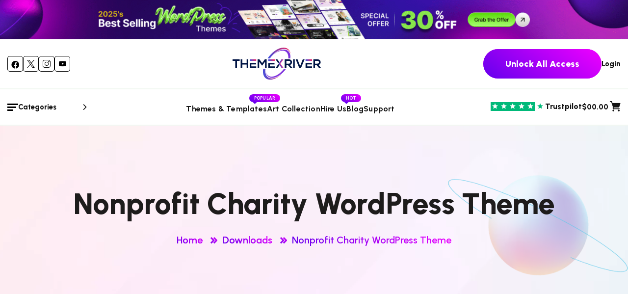

--- FILE ---
content_type: text/html; charset=UTF-8
request_url: https://themexriver.com/downloads/nonprofit-charity-wordpress-theme/
body_size: 31846
content:

<!doctype html>
<html lang="en-US" prefix="og: https://ogp.me/ns#" >

<head>
    <!-- Google tag (gtag.js) -->
    <script async src="https://www.googletagmanager.com/gtag/js?id=G-YL6TJ8Z12W"></script>
    <script>
        window.dataLayer = window.dataLayer || [];
        function gtag() { dataLayer.push(arguments); }
        gtag('js', new Date());
        gtag('config', 'G-YL6TJ8Z12W');
    </script>
    <!-- Google Tag Manager -->
    <script>(function (w, d, s, l, i) {
            w[l] = w[l] || []; w[l].push({
                'gtm.start':
                    new Date().getTime(), event: 'gtm.js'
            }); var f = d.getElementsByTagName(s)[0],
                j = d.createElement(s), dl = l != 'dataLayer' ? '&l=' + l : ''; j.async = true; j.src =
                    'https://www.googletagmanager.com/gtm.js?id=' + i + dl; f.parentNode.insertBefore(j, f);
        })(window, document, 'script', 'dataLayer', 'GTM-WS4N6Z4');</script>
    <!-- End Google Tag Manager -->
    <meta name="google-site-verification" content="gRKrs-nxzByUKn7gU1QI9oBdXhR83H8MqoaZ1NPhvLA" />
    <!-- Global site tag (gtag.js) - Google Analytics -->
    <script async src="https://www.googletagmanager.com/gtag/js?id=G-LG7YFFNQR7"></script>
    <script>
        window.dataLayer = window.dataLayer || [];
        function gtag() { dataLayer.push(arguments); }
        gtag('js', new Date());

        gtag('config', 'G-LG7YFFNQR7');
    </script>
    <meta charset="UTF-8">
        <meta name="viewport" content="width=device-width, initial-scale=1">
    <meta http-equiv="x-ua-compatible" content="ie=edge" />
    <link rel="profile" href="https://gmpg.org/xfn/11" />
    <meta name="apple-mobile-web-app-capable" content="yes">
    <meta name="apple-mobile-web-app-status-bar-style" content="black-translucent">
    <meta name="p:domain_verify" content="a69a421549948581f2a7f00bb672f7e9" />
    <meta name="msvalidate.01" content="056A5A2D6FED99A374334C53709A7537" />
    <meta name='impact-site-verification' value='2a46d1bc-5e8f-4990-87a4-58fc94c4f078' />
    
<!-- Search Engine Optimization by Rank Math - https://rankmath.com/ -->
<title>Nonprofit Charity WordPress Theme - Best Quality WordPress, Plugin, HTML Templates and Themes | Themexriver</title>
<meta name="description" content="Charity Plus is a modern WordPress theme based on redux option panel and visual composer. Charity Plus provides complete non profit charity, specially design"/>
<meta name="robots" content="index, follow, max-snippet:-1, max-video-preview:-1, max-image-preview:large"/>
<link rel="canonical" href="https://themexriver.com/downloads/nonprofit-charity-wordpress-theme/" />
<meta property="og:locale" content="en_US" />
<meta property="og:type" content="article" />
<meta property="og:title" content="Nonprofit Charity WordPress Theme - Best Quality WordPress, Plugin, HTML Templates and Themes | Themexriver" />
<meta property="og:description" content="Charity Plus is a modern WordPress theme based on redux option panel and visual composer. Charity Plus provides complete non profit charity, specially design" />
<meta property="og:url" content="https://themexriver.com/downloads/nonprofit-charity-wordpress-theme/" />
<meta property="og:site_name" content="Best Quality WordPress, Plugin, HTML Templates and Themes | Themexriver" />
<meta property="og:updated_time" content="2025-12-24T11:56:44+00:00" />
<meta property="og:image" content="https://themexriver.com/wp-content/uploads/edd/2024/03/01_preview.__large_preview-30.webp" />
<meta property="og:image:secure_url" content="https://themexriver.com/wp-content/uploads/edd/2024/03/01_preview.__large_preview-30.webp" />
<meta property="og:image:width" content="590" />
<meta property="og:image:height" content="300" />
<meta property="og:image:alt" content="Nonprofit Charity WordPress Theme" />
<meta property="og:image:type" content="image/webp" />
<meta name="twitter:card" content="summary_large_image" />
<meta name="twitter:title" content="Nonprofit Charity WordPress Theme - Best Quality WordPress, Plugin, HTML Templates and Themes | Themexriver" />
<meta name="twitter:description" content="Charity Plus is a modern WordPress theme based on redux option panel and visual composer. Charity Plus provides complete non profit charity, specially design" />
<meta name="twitter:image" content="https://themexriver.com/wp-content/uploads/edd/2024/03/01_preview.__large_preview-30.webp" />
<meta name="twitter:label1" content="Price" />
<meta name="twitter:data1" content="&#036;0.00" />
<script type="application/ld+json" class="rank-math-schema">{"@context":"https://schema.org","@graph":[{"@type":"Organization","@id":"https://themexriver.com/#organization","name":"Best Quality WordPress, Plugin, HTML Templates and Themes | Themexriver"},{"@type":"WebSite","@id":"https://themexriver.com/#website","url":"https://themexriver.com","name":"Best Quality WordPress, Plugin, HTML Templates and Themes | Themexriver","publisher":{"@id":"https://themexriver.com/#organization"},"inLanguage":"en-US"},{"@type":"ImageObject","@id":"https://themexriver.com/wp-content/uploads/edd/2024/03/01_preview.__large_preview-30.webp","url":"https://themexriver.com/wp-content/uploads/edd/2024/03/01_preview.__large_preview-30.webp","width":"590","height":"300","inLanguage":"en-US"},{"@type":"ItemPage","@id":"https://themexriver.com/downloads/nonprofit-charity-wordpress-theme/#webpage","url":"https://themexriver.com/downloads/nonprofit-charity-wordpress-theme/","name":"Nonprofit Charity WordPress Theme - Best Quality WordPress, Plugin, HTML Templates and Themes | Themexriver","datePublished":"2017-04-17T06:50:37+00:00","dateModified":"2025-12-24T11:56:44+00:00","isPartOf":{"@id":"https://themexriver.com/#website"},"primaryImageOfPage":{"@id":"https://themexriver.com/wp-content/uploads/edd/2024/03/01_preview.__large_preview-30.webp"},"inLanguage":"en-US"},{"@type":"Product","url":"https://themexriver.com/downloads/nonprofit-charity-wordpress-theme/","name":"Nonprofit Charity WordPress Theme","description":"Charity Plus is a modern WordPress theme based on redux option panel and visual composer. Charity Plus provides complete non profit charity, specially design","category":"Themes &amp; templates","mainEntityOfPage":{"@id":"https://themexriver.com/downloads/nonprofit-charity-wordpress-theme/#webpage"},"sku":"-","offers":{"@type":"Offer","price":"0.00","priceCurrency":"USD","priceValidUntil":"2026-12-31","seller":{"@type":"Organization","@id":"https://themexriver.com/","name":"Best Quality WordPress, Plugin, HTML Templates and Themes | Themexriver","url":"https://themexriver.com","logo":""},"url":"https://themexriver.com/downloads/nonprofit-charity-wordpress-theme/"},"@id":"https://themexriver.com/downloads/nonprofit-charity-wordpress-theme/#richSnippet","image":{"@id":"https://themexriver.com/wp-content/uploads/edd/2024/03/01_preview.__large_preview-30.webp"}}]}</script>
<!-- /Rank Math WordPress SEO plugin -->

<link rel='dns-prefetch' href='//client.crisp.chat' />
<link rel='dns-prefetch' href='//fonts.googleapis.com' />
<link rel="alternate" type="application/rss+xml" title="Best Quality WordPress, Plugin, HTML Templates and Themes | Themexriver &raquo; Feed" href="https://themexriver.com/feed/" />
<link rel="alternate" type="application/rss+xml" title="Best Quality WordPress, Plugin, HTML Templates and Themes | Themexriver &raquo; Comments Feed" href="https://themexriver.com/comments/feed/" />
<link rel="alternate" type="application/rss+xml" title="Best Quality WordPress, Plugin, HTML Templates and Themes | Themexriver &raquo; Nonprofit Charity WordPress Theme Comments Feed" href="https://themexriver.com/downloads/nonprofit-charity-wordpress-theme/feed/" />
<link rel="alternate" title="oEmbed (JSON)" type="application/json+oembed" href="https://themexriver.com/wp-json/oembed/1.0/embed?url=https%3A%2F%2Fthemexriver.com%2Fdownloads%2Fnonprofit-charity-wordpress-theme%2F" />
<link rel="alternate" title="oEmbed (XML)" type="text/xml+oembed" href="https://themexriver.com/wp-json/oembed/1.0/embed?url=https%3A%2F%2Fthemexriver.com%2Fdownloads%2Fnonprofit-charity-wordpress-theme%2F&#038;format=xml" />
<style id='wp-img-auto-sizes-contain-inline-css'>
img:is([sizes=auto i],[sizes^="auto," i]){contain-intrinsic-size:3000px 1500px}
/*# sourceURL=wp-img-auto-sizes-contain-inline-css */
</style>
<style id='wp-emoji-styles-inline-css'>

	img.wp-smiley, img.emoji {
		display: inline !important;
		border: none !important;
		box-shadow: none !important;
		height: 1em !important;
		width: 1em !important;
		margin: 0 0.07em !important;
		vertical-align: -0.1em !important;
		background: none !important;
		padding: 0 !important;
	}
/*# sourceURL=wp-emoji-styles-inline-css */
</style>
<link rel='stylesheet' id='wp-block-library-css' href='https://themexriver.com/wp-includes/css/dist/block-library/style.min.css?ver=6.9' media='all' />
<style id='global-styles-inline-css'>
:root{--wp--preset--aspect-ratio--square: 1;--wp--preset--aspect-ratio--4-3: 4/3;--wp--preset--aspect-ratio--3-4: 3/4;--wp--preset--aspect-ratio--3-2: 3/2;--wp--preset--aspect-ratio--2-3: 2/3;--wp--preset--aspect-ratio--16-9: 16/9;--wp--preset--aspect-ratio--9-16: 9/16;--wp--preset--color--black: #000000;--wp--preset--color--cyan-bluish-gray: #abb8c3;--wp--preset--color--white: #ffffff;--wp--preset--color--pale-pink: #f78da7;--wp--preset--color--vivid-red: #cf2e2e;--wp--preset--color--luminous-vivid-orange: #ff6900;--wp--preset--color--luminous-vivid-amber: #fcb900;--wp--preset--color--light-green-cyan: #7bdcb5;--wp--preset--color--vivid-green-cyan: #00d084;--wp--preset--color--pale-cyan-blue: #8ed1fc;--wp--preset--color--vivid-cyan-blue: #0693e3;--wp--preset--color--vivid-purple: #9b51e0;--wp--preset--gradient--vivid-cyan-blue-to-vivid-purple: linear-gradient(135deg,rgb(6,147,227) 0%,rgb(155,81,224) 100%);--wp--preset--gradient--light-green-cyan-to-vivid-green-cyan: linear-gradient(135deg,rgb(122,220,180) 0%,rgb(0,208,130) 100%);--wp--preset--gradient--luminous-vivid-amber-to-luminous-vivid-orange: linear-gradient(135deg,rgb(252,185,0) 0%,rgb(255,105,0) 100%);--wp--preset--gradient--luminous-vivid-orange-to-vivid-red: linear-gradient(135deg,rgb(255,105,0) 0%,rgb(207,46,46) 100%);--wp--preset--gradient--very-light-gray-to-cyan-bluish-gray: linear-gradient(135deg,rgb(238,238,238) 0%,rgb(169,184,195) 100%);--wp--preset--gradient--cool-to-warm-spectrum: linear-gradient(135deg,rgb(74,234,220) 0%,rgb(151,120,209) 20%,rgb(207,42,186) 40%,rgb(238,44,130) 60%,rgb(251,105,98) 80%,rgb(254,248,76) 100%);--wp--preset--gradient--blush-light-purple: linear-gradient(135deg,rgb(255,206,236) 0%,rgb(152,150,240) 100%);--wp--preset--gradient--blush-bordeaux: linear-gradient(135deg,rgb(254,205,165) 0%,rgb(254,45,45) 50%,rgb(107,0,62) 100%);--wp--preset--gradient--luminous-dusk: linear-gradient(135deg,rgb(255,203,112) 0%,rgb(199,81,192) 50%,rgb(65,88,208) 100%);--wp--preset--gradient--pale-ocean: linear-gradient(135deg,rgb(255,245,203) 0%,rgb(182,227,212) 50%,rgb(51,167,181) 100%);--wp--preset--gradient--electric-grass: linear-gradient(135deg,rgb(202,248,128) 0%,rgb(113,206,126) 100%);--wp--preset--gradient--midnight: linear-gradient(135deg,rgb(2,3,129) 0%,rgb(40,116,252) 100%);--wp--preset--font-size--small: 13px;--wp--preset--font-size--medium: 20px;--wp--preset--font-size--large: 36px;--wp--preset--font-size--x-large: 42px;--wp--preset--spacing--20: 0.44rem;--wp--preset--spacing--30: 0.67rem;--wp--preset--spacing--40: 1rem;--wp--preset--spacing--50: 1.5rem;--wp--preset--spacing--60: 2.25rem;--wp--preset--spacing--70: 3.38rem;--wp--preset--spacing--80: 5.06rem;--wp--preset--shadow--natural: 6px 6px 9px rgba(0, 0, 0, 0.2);--wp--preset--shadow--deep: 12px 12px 50px rgba(0, 0, 0, 0.4);--wp--preset--shadow--sharp: 6px 6px 0px rgba(0, 0, 0, 0.2);--wp--preset--shadow--outlined: 6px 6px 0px -3px rgb(255, 255, 255), 6px 6px rgb(0, 0, 0);--wp--preset--shadow--crisp: 6px 6px 0px rgb(0, 0, 0);}:where(.is-layout-flex){gap: 0.5em;}:where(.is-layout-grid){gap: 0.5em;}body .is-layout-flex{display: flex;}.is-layout-flex{flex-wrap: wrap;align-items: center;}.is-layout-flex > :is(*, div){margin: 0;}body .is-layout-grid{display: grid;}.is-layout-grid > :is(*, div){margin: 0;}:where(.wp-block-columns.is-layout-flex){gap: 2em;}:where(.wp-block-columns.is-layout-grid){gap: 2em;}:where(.wp-block-post-template.is-layout-flex){gap: 1.25em;}:where(.wp-block-post-template.is-layout-grid){gap: 1.25em;}.has-black-color{color: var(--wp--preset--color--black) !important;}.has-cyan-bluish-gray-color{color: var(--wp--preset--color--cyan-bluish-gray) !important;}.has-white-color{color: var(--wp--preset--color--white) !important;}.has-pale-pink-color{color: var(--wp--preset--color--pale-pink) !important;}.has-vivid-red-color{color: var(--wp--preset--color--vivid-red) !important;}.has-luminous-vivid-orange-color{color: var(--wp--preset--color--luminous-vivid-orange) !important;}.has-luminous-vivid-amber-color{color: var(--wp--preset--color--luminous-vivid-amber) !important;}.has-light-green-cyan-color{color: var(--wp--preset--color--light-green-cyan) !important;}.has-vivid-green-cyan-color{color: var(--wp--preset--color--vivid-green-cyan) !important;}.has-pale-cyan-blue-color{color: var(--wp--preset--color--pale-cyan-blue) !important;}.has-vivid-cyan-blue-color{color: var(--wp--preset--color--vivid-cyan-blue) !important;}.has-vivid-purple-color{color: var(--wp--preset--color--vivid-purple) !important;}.has-black-background-color{background-color: var(--wp--preset--color--black) !important;}.has-cyan-bluish-gray-background-color{background-color: var(--wp--preset--color--cyan-bluish-gray) !important;}.has-white-background-color{background-color: var(--wp--preset--color--white) !important;}.has-pale-pink-background-color{background-color: var(--wp--preset--color--pale-pink) !important;}.has-vivid-red-background-color{background-color: var(--wp--preset--color--vivid-red) !important;}.has-luminous-vivid-orange-background-color{background-color: var(--wp--preset--color--luminous-vivid-orange) !important;}.has-luminous-vivid-amber-background-color{background-color: var(--wp--preset--color--luminous-vivid-amber) !important;}.has-light-green-cyan-background-color{background-color: var(--wp--preset--color--light-green-cyan) !important;}.has-vivid-green-cyan-background-color{background-color: var(--wp--preset--color--vivid-green-cyan) !important;}.has-pale-cyan-blue-background-color{background-color: var(--wp--preset--color--pale-cyan-blue) !important;}.has-vivid-cyan-blue-background-color{background-color: var(--wp--preset--color--vivid-cyan-blue) !important;}.has-vivid-purple-background-color{background-color: var(--wp--preset--color--vivid-purple) !important;}.has-black-border-color{border-color: var(--wp--preset--color--black) !important;}.has-cyan-bluish-gray-border-color{border-color: var(--wp--preset--color--cyan-bluish-gray) !important;}.has-white-border-color{border-color: var(--wp--preset--color--white) !important;}.has-pale-pink-border-color{border-color: var(--wp--preset--color--pale-pink) !important;}.has-vivid-red-border-color{border-color: var(--wp--preset--color--vivid-red) !important;}.has-luminous-vivid-orange-border-color{border-color: var(--wp--preset--color--luminous-vivid-orange) !important;}.has-luminous-vivid-amber-border-color{border-color: var(--wp--preset--color--luminous-vivid-amber) !important;}.has-light-green-cyan-border-color{border-color: var(--wp--preset--color--light-green-cyan) !important;}.has-vivid-green-cyan-border-color{border-color: var(--wp--preset--color--vivid-green-cyan) !important;}.has-pale-cyan-blue-border-color{border-color: var(--wp--preset--color--pale-cyan-blue) !important;}.has-vivid-cyan-blue-border-color{border-color: var(--wp--preset--color--vivid-cyan-blue) !important;}.has-vivid-purple-border-color{border-color: var(--wp--preset--color--vivid-purple) !important;}.has-vivid-cyan-blue-to-vivid-purple-gradient-background{background: var(--wp--preset--gradient--vivid-cyan-blue-to-vivid-purple) !important;}.has-light-green-cyan-to-vivid-green-cyan-gradient-background{background: var(--wp--preset--gradient--light-green-cyan-to-vivid-green-cyan) !important;}.has-luminous-vivid-amber-to-luminous-vivid-orange-gradient-background{background: var(--wp--preset--gradient--luminous-vivid-amber-to-luminous-vivid-orange) !important;}.has-luminous-vivid-orange-to-vivid-red-gradient-background{background: var(--wp--preset--gradient--luminous-vivid-orange-to-vivid-red) !important;}.has-very-light-gray-to-cyan-bluish-gray-gradient-background{background: var(--wp--preset--gradient--very-light-gray-to-cyan-bluish-gray) !important;}.has-cool-to-warm-spectrum-gradient-background{background: var(--wp--preset--gradient--cool-to-warm-spectrum) !important;}.has-blush-light-purple-gradient-background{background: var(--wp--preset--gradient--blush-light-purple) !important;}.has-blush-bordeaux-gradient-background{background: var(--wp--preset--gradient--blush-bordeaux) !important;}.has-luminous-dusk-gradient-background{background: var(--wp--preset--gradient--luminous-dusk) !important;}.has-pale-ocean-gradient-background{background: var(--wp--preset--gradient--pale-ocean) !important;}.has-electric-grass-gradient-background{background: var(--wp--preset--gradient--electric-grass) !important;}.has-midnight-gradient-background{background: var(--wp--preset--gradient--midnight) !important;}.has-small-font-size{font-size: var(--wp--preset--font-size--small) !important;}.has-medium-font-size{font-size: var(--wp--preset--font-size--medium) !important;}.has-large-font-size{font-size: var(--wp--preset--font-size--large) !important;}.has-x-large-font-size{font-size: var(--wp--preset--font-size--x-large) !important;}
/*# sourceURL=global-styles-inline-css */
</style>

<style id='classic-theme-styles-inline-css'>
/*! This file is auto-generated */
.wp-block-button__link{color:#fff;background-color:#32373c;border-radius:9999px;box-shadow:none;text-decoration:none;padding:calc(.667em + 2px) calc(1.333em + 2px);font-size:1.125em}.wp-block-file__button{background:#32373c;color:#fff;text-decoration:none}
/*# sourceURL=/wp-includes/css/classic-themes.min.css */
</style>
<link rel='stylesheet' id='edd-blocks-css' href='https://themexriver.com/wp-content/plugins/easy-digital-downloads/includes/blocks/assets/css/edd-blocks.css?ver=3.6.0' media='all' />
<link rel='stylesheet' id='contact-form-7-css' href='https://themexriver.com/wp-content/plugins/contact-form-7/includes/css/styles.css?ver=6.1.3' media='all' />
<link rel='stylesheet' id='countdown-timer-style-css' href='https://themexriver.com/wp-content/plugins/countdown-timer-for-elementor/assets/css/countdown-timer-widget.css?ver=6.9' media='all' />
<link rel='stylesheet' id='dscf7-math-captcha-style-css' href='https://themexriver.com/wp-content/plugins/ds-cf7-math-captcha/assets/css/style.css?ver=1.0.0' media='' />
<link rel='stylesheet' id='edd-styles-css' href='https://themexriver.com/wp-content/plugins/easy-digital-downloads/assets/css/edd.min.css?ver=3.6.0' media='all' />
<link rel='stylesheet' id='site-styles.css-css' href='https://themexriver.com/wp-content/plugins/omnisend/styles/site-styles.css?1767027960&#038;ver=1.7.8' media='all' />
<link rel='stylesheet' id='elementhelper-main-css' href='https://themexriver.com/wp-content/plugins/themexriver-core/assets/css/elh-element.css?ver=1.0.3' media='all' />
<link rel='stylesheet' id='themexriver-fonts-css' href='https://fonts.googleapis.com/css2?family=Urbanist:ital,wght@0,300;0,400;0,500;0,600;0,700;0,800;0,900;1,300;1,400;1,500;1,600;1,700;1,800;1,900&#038;display=swap' media='all' />
<link rel='stylesheet' id='bootstrap-min-css' href='https://themexriver.com/wp-content/themes/themexriver/assets/css/bootstrap.min.css?ver=6.9' media='all' />
<link rel='stylesheet' id='swiper-themexriver-css' href='https://themexriver.com/wp-content/themes/themexriver/assets/css/swiper.min.css?ver=1.0.4' media='all' />
<link rel='stylesheet' id='nice-select-min-css' href='https://themexriver.com/wp-content/themes/themexriver/assets/css/nice-select.css?ver=1.0.4' media='all' />
<link rel='stylesheet' id='magnific-popup-css' href='https://themexriver.com/wp-content/themes/themexriver/assets/css/magnific-popup.css?ver=1.0.4' media='all' />
<link rel='stylesheet' id='flaticon_txa-css' href='https://themexriver.com/wp-content/themes/themexriver/assets/css/flaticon_txa.css?ver=6.9' media='all' />
<link rel='stylesheet' id='themexriver-core-css' href='https://themexriver.com/wp-content/themes/themexriver/assets/css/themexriver-core.css?ver=1.0.4' media='all' />
<link rel='stylesheet' id='themexriver-custom-css' href='https://themexriver.com/wp-content/themes/themexriver/assets/css/themexriver-custom.css?ver=1.0.4' media='all' />
<link rel='stylesheet' id='fancybox-css' href='https://themexriver.com/wp-content/themes/themexriver/assets/css/fancybox.css?ver=1.0.4' media='all' />
<link rel='stylesheet' id='themexriver-style-css' href='https://themexriver.com/wp-content/themes/themexriver/style.css?ver=6.9' media='all' />
<link rel='stylesheet' id='themexriver-primary-color-css' href='https://themexriver.com/wp-content/themes/themexriver/assets/css/themexriver-custom.css?ver=6.9' media='all' />
<style id='themexriver-primary-color-inline-css'>

            :root {
                --chy-pr-1: #A249ED;
                --chy-pr-2: #ee4619;
                --chy-pr-3: #27f67a;
                --chy-pr-4: #f28541;
                --chy-pr-5: #9255CE;
                --chy-sd-1: #7237E9;
            }
        

            :root {
                --chy-gd-1: linear-gradient( 32deg, #a249ed 20%, #6131e8 100%);
                --chy-gd-2: linear-gradient(90deg, #9255CE -2.17%, #BE60FF 100%);
            }
        
/*# sourceURL=themexriver-primary-color-inline-css */
</style>
<script src="https://themexriver.com/wp-includes/js/jquery/jquery.min.js?ver=3.7.1" id="jquery-core-js"></script>
<script src="https://themexriver.com/wp-includes/js/jquery/jquery-migrate.min.js?ver=3.4.1" id="jquery-migrate-js"></script>
<link rel="https://api.w.org/" href="https://themexriver.com/wp-json/" /><link rel="alternate" title="JSON" type="application/json" href="https://themexriver.com/wp-json/wp/v2/edd-downloads/6542" /><link rel="EditURI" type="application/rsd+xml" title="RSD" href="https://themexriver.com/xmlrpc.php?rsd" />
<meta name="generator" content="WordPress 6.9" />
<link rel='shortlink' href='https://themexriver.com/?p=6542' />
<meta name="generator" content="Easy Digital Downloads v3.6.0" />
<link rel="shortcut icon" type="image/x-icon" href="https://themexriver.com/wp-content/themes/themexriver/assets/img/favicon.png">
<meta name="generator" content="Elementor 3.33.0; features: additional_custom_breakpoints; settings: css_print_method-external, google_font-enabled, font_display-swap">
			<style>
				.e-con.e-parent:nth-of-type(n+4):not(.e-lazyloaded):not(.e-no-lazyload),
				.e-con.e-parent:nth-of-type(n+4):not(.e-lazyloaded):not(.e-no-lazyload) * {
					background-image: none !important;
				}
				@media screen and (max-height: 1024px) {
					.e-con.e-parent:nth-of-type(n+3):not(.e-lazyloaded):not(.e-no-lazyload),
					.e-con.e-parent:nth-of-type(n+3):not(.e-lazyloaded):not(.e-no-lazyload) * {
						background-image: none !important;
					}
				}
				@media screen and (max-height: 640px) {
					.e-con.e-parent:nth-of-type(n+2):not(.e-lazyloaded):not(.e-no-lazyload),
					.e-con.e-parent:nth-of-type(n+2):not(.e-lazyloaded):not(.e-no-lazyload) * {
						background-image: none !important;
					}
				}
			</style>
			<style type="text/css">.tx-header .tx-logo img{max-width:142px;}</style><link rel="icon" href="https://themexriver.com/wp-content/uploads/2024/03/cropped-Fabicon-32x32.webp" sizes="32x32" />
<link rel="icon" href="https://themexriver.com/wp-content/uploads/2024/03/cropped-Fabicon-192x192.webp" sizes="192x192" />
<link rel="apple-touch-icon" href="https://themexriver.com/wp-content/uploads/2024/03/cropped-Fabicon-180x180.webp" />
<meta name="msapplication-TileImage" content="https://themexriver.com/wp-content/uploads/2024/03/cropped-Fabicon-270x270.webp" />
		<style id="wp-custom-css">
			.wp-block-image img{
	width:100%;
}
.page-id-7696 .top__discount__banner {
    display: none;
}
.has-v2 .sale-price {
    color: #fff !important;
}
.single-download .edd_download_purchase_form {
    display: none !important;
}		</style>
		    
    <!-- Meta Pixel Code -->
<script>
!function(f,b,e,v,n,t,s)
{if(f.fbq)return;n=f.fbq=function(){n.callMethod?
n.callMethod.apply(n,arguments):n.queue.push(arguments)};
if(!f._fbq)f._fbq=n;n.push=n;n.loaded=!0;n.version='2.0';
n.queue=[];t=b.createElement(e);t.async=!0;
t.src=v;s=b.getElementsByTagName(e)[0];
s.parentNode.insertBefore(t,s)}(window, document,'script',
'https://connect.facebook.net/en_US/fbevents.js');
fbq('init', '2021551978216677');
fbq('track', 'PageView');
</script>
<noscript><img height="1" width="1" style="display:none"
src="https://www.facebook.com/tr?id=2021551978216677&ev=PageView&noscript=1"
/></noscript>
<!-- End Meta Pixel Code -->
    
<link rel='stylesheet' id='elementor-frontend-css' href='https://themexriver.com/wp-content/plugins/elementor/assets/css/frontend.min.css?ver=3.33.0' media='all' />
<link rel='stylesheet' id='elementor-post-7872-css' href='https://themexriver.com/wp-content/uploads/elementor/css/post-7872.css?ver=1764738103' media='all' />
<link rel='stylesheet' id='widget-image-css' href='https://themexriver.com/wp-content/plugins/elementor/assets/css/widget-image.min.css?ver=3.33.0' media='all' />
<link rel='stylesheet' id='elementor-post-268-css' href='https://themexriver.com/wp-content/uploads/elementor/css/post-268.css?ver=1764738103' media='all' />
<link rel='stylesheet' id='forminator-module-css-458-css' href='https://themexriver.com/wp-content/uploads/forminator/458_937880227f27670e97a26d64a7e92168/css/style-458.css?ver=1711360501' media='all' />
<link rel='stylesheet' id='forminator-icons-css' href='https://themexriver.com/wp-content/plugins/forminator/assets/forminator-ui/css/forminator-icons.min.css?ver=1.48.2' media='all' />
<link rel='stylesheet' id='forminator-utilities-css' href='https://themexriver.com/wp-content/plugins/forminator/assets/forminator-ui/css/src/forminator-utilities.min.css?ver=1.48.2' media='all' />
<link rel='stylesheet' id='forminator-grid-default-css' href='https://themexriver.com/wp-content/plugins/forminator/assets/forminator-ui/css/src/grid/forminator-grid.open.min.css?ver=1.48.2' media='all' />
<link rel='stylesheet' id='forminator-forms-default-base-css' href='https://themexriver.com/wp-content/plugins/forminator/assets/forminator-ui/css/src/form/forminator-form-default.base.min.css?ver=1.48.2' media='all' />
<link rel='stylesheet' id='buttons-css' href='https://themexriver.com/wp-includes/css/buttons.min.css?ver=6.9' media='all' />
<link rel='stylesheet' id='elementor-icons-css' href='https://themexriver.com/wp-content/plugins/elementor/assets/lib/eicons/css/elementor-icons.min.css?ver=5.44.0' media='all' />
<link rel='stylesheet' id='elementor-post-15-css' href='https://themexriver.com/wp-content/uploads/elementor/css/post-15.css?ver=1764738103' media='all' />
<link rel='stylesheet' id='tx-header-style-css' href='https://themexriver.com/wp-content/plugins/themexriver-core/elementor-widgets/tx-headers/css/tx-header-style.css?ver=6.9' media='all' />
<link rel='stylesheet' id='elementor-gf-local-roboto-css' href='https://themexriver.com/wp-content/uploads/elementor/google-fonts/css/roboto.css?ver=1756207092' media='all' />
<link rel='stylesheet' id='elementor-gf-local-robotoslab-css' href='https://themexriver.com/wp-content/uploads/elementor/google-fonts/css/robotoslab.css?ver=1756207084' media='all' />
<link rel='stylesheet' id='elementor-icons-shared-0-css' href='https://themexriver.com/wp-content/plugins/elementor/assets/lib/font-awesome/css/fontawesome.min.css?ver=5.15.3' media='all' />
<link rel='stylesheet' id='elementor-icons-fa-brands-css' href='https://themexriver.com/wp-content/plugins/elementor/assets/lib/font-awesome/css/brands.min.css?ver=5.15.3' media='all' />
<link rel='stylesheet' id='elementor-icons-shared-1-css' href='https://themexriver.com/wp-content/themes/themexriver/assets/css/flaticon_txa.css?ver=1.0.3' media='all' />
<link rel='stylesheet' id='elementor-icons-element-helper-flaticon-css' href='https://themexriver.com/wp-content/themes/themexriver/assets/css/flaticon_txa.css?ver=1.0.3' media='all' />
</head>

<body data-rsssl=1 class="wp-singular download-template-default single single-download postid-6542 wp-embed-responsive wp-theme-themexriver edd-test-mode edd-js-none no-sidebar elementor-default elementor-kit-15">
    	<style>.edd-js-none .edd-has-js, .edd-js .edd-no-js, body.edd-js input.edd-no-js { display: none; }</style>
	<script>/* <![CDATA[ */(function(){var c = document.body.classList;c.remove('edd-js-none');c.add('edd-js');})();/* ]]> */</script>
	



    <div class="page-wrapper">

        <div class="offcanvas-overlay"></div>

        <!-- back to top start -->
                <!-- back to top end -->

        <!-- header start -->
        											<div data-elementor-type="wp-post" data-elementor-id="7872" class="elementor elementor-7872">
						<section class="elementor-section elementor-top-section elementor-element elementor-element-438cf3b elementor-section-full_width elementor-section-height-default elementor-section-height-default" data-id="438cf3b" data-element_type="section">
						<div class="elementor-container elementor-column-gap-default">
					<div class="elementor-column elementor-col-100 elementor-top-column elementor-element elementor-element-7860ec9" data-id="7860ec9" data-element_type="column">
			<div class="elementor-widget-wrap elementor-element-populated">
						<div class="elementor-element elementor-element-b16bf07 elementor-widget elementor-widget-image" data-id="b16bf07" data-element_type="widget" data-widget_type="image.default">
				<div class="elementor-widget-container">
																<a href="https://themexriver.com/best-wp-theme/">
							<img fetchpriority="high" width="1920" height="120" src="https://themexriver.com/wp-content/uploads/2024/12/Top-Banner-1.png" class="attachment-full size-full wp-image-10268" alt="" srcset="https://themexriver.com/wp-content/uploads/2024/12/Top-Banner-1.png 1920w, https://themexriver.com/wp-content/uploads/2024/12/Top-Banner-1-768x48.png 768w, https://themexriver.com/wp-content/uploads/2024/12/Top-Banner-1-1536x96.png 1536w" sizes="(max-width: 1920px) 100vw, 1920px" />								</a>
															</div>
				</div>
					</div>
		</div>
					</div>
		</section>
				<section class="elementor-section elementor-top-section elementor-element elementor-element-37e4f15 elementor-section-full_width d-none elementor-section-height-default elementor-section-height-default" data-id="37e4f15" data-element_type="section">
						<div class="elementor-container elementor-column-gap-default">
					<div class="elementor-column elementor-col-100 elementor-top-column elementor-element elementor-element-e2fd94b" data-id="e2fd94b" data-element_type="column">
			<div class="elementor-widget-wrap elementor-element-populated">
						<div class="elementor-element elementor-element-5e188d3 elementor-widget elementor-widget-Tx_Countdown_Banner elh-el Tx_Countdown_Banner" data-id="5e188d3" data-element_type="widget" data-settings="{&quot;design_style&quot;:&quot;style_2&quot;}" data-widget_type="Tx_Countdown_Banner.default">
				<div class="elementor-widget-container">
					
        <script>
            jQuery(window).load(function () {
                const countdownDate = new Date("2025-11-30 17:13").getTime();

                const updateCountdown = () => {
                    const now = new Date().getTime();
                    const distance = countdownDate - now;

                    const days = Math.floor(distance / (1000 * 60 * 60 * 24));
                    const hours = Math.floor(
                        (distance % (1000 * 60 * 60 * 24)) / (1000 * 60 * 60)
                    );
                    const minutes = Math.floor((distance % (1000 * 60 * 60)) / (1000 * 60));
                    const seconds = Math.floor((distance % (1000 * 60)) / 1000);

                    document.getElementById("days").textContent = days;
                    document.getElementById("hours").textContent = hours;
                    document.getElementById("minutes").textContent = minutes;
                    document.getElementById("seconds").textContent = seconds;

                    if (distance < 0) {
                        clearInterval(interval);
                        document.querySelector(".countdown").textContent = "EXPIRED";
                    }
                };

                const interval = setInterval(updateCountdown, 1000);
                updateCountdown();
            });


        </script>
                    <div class="txa-blf-banner">
                <div class="txa-blf-banner-container">

                    <!-- counter -->
                    <div class="txa-blf-banner-counter">
                        <div class="txa-blf-banner-counter-single"
                            data-background="https://themexriver.com/wp-content/uploads/2024/12/bg-shape.png">
                            <h4 class="txa-heading-1 number" id="days">05</h4>
                            <p class="txa-para-1 disc">Days</p>
                        </div>
                        <div class="txa-blf-banner-counter-single"
                            data-background="https://themexriver.com/wp-content/uploads/2024/12/bg-shape.png">
                            <h4 class="txa-heading-1 number" id="hours">14</h4>
                            <p class="txa-para-1 disc">Hours</p>
                        </div>
                        <div class="txa-blf-banner-counter-single"
                            data-background="https://themexriver.com/wp-content/uploads/2024/12/bg-shape.png">
                            <h4 class="txa-heading-1 number" id="minutes">12</h4>
                            <p class="txa-para-1 disc">Min</p>
                        </div>
                        <div class="txa-blf-banner-counter-single"
                            data-background="https://themexriver.com/wp-content/uploads/2024/12/bg-shape.png">
                            <h4 class="txa-heading-1 number" id="seconds">48</h4>
                            <p class="txa-para-1 disc">Sec</p>
                        </div>
                    </div>
                                            <div class="txa-blf-banner-illus">
                            <img src="https://themexriver.com/wp-content/uploads/2024/12/illus.svg" alt="">
                        </div>
                                        <h4 class="txa-blf-banner-title txa-heading-1">Black Friday &amp; Cyber Monday Mega Sale!</h4>

                                            <div class="txa-blf-banner-offer">
                            <img src="https://themexriver.com/wp-content/uploads/2024/12/offer.png" alt="">
                        </div>                                            <a href="https://themexriver.com/best-wp-theme/" class="txa-blf-banner-btn">
                                                            <span class="text">
                                    Grab the Offer                                </span>
                                                        <span class="icon">
                                <svg width="24" height="24" viewBox="0 0 24 24" fill="none" xmlns="http://www.w3.org/2000/svg">
                                    <path d="M7 17L17 7" stroke="#190664" stroke-width="2" stroke-linecap="round"
                                        stroke-linejoin="round"></path>
                                    <path d="M7 7H17V17" stroke="#190664" stroke-width="2" stroke-linecap="round"
                                        stroke-linejoin="round"></path>
                                </svg>
                            </span>
                        </a>                </div>
            </div>
            				</div>
				</div>
					</div>
		</div>
					</div>
		</section>
				<section class="elementor-section elementor-top-section elementor-element elementor-element-7cf450a elementor-section-full_width elementor-section-height-default elementor-section-height-default" data-id="7cf450a" data-element_type="section">
						<div class="elementor-container elementor-column-gap-no">
					<div class="elementor-column elementor-col-100 elementor-top-column elementor-element elementor-element-f9411cf" data-id="f9411cf" data-element_type="column">
			<div class="elementor-widget-wrap elementor-element-populated">
						<div class="elementor-element elementor-element-cb0e0c8 elementor-widget elementor-widget-tx_headers elh-el tx_headers" data-id="cb0e0c8" data-element_type="widget" data-settings="{&quot;logo_width&quot;:{&quot;unit&quot;:&quot;px&quot;,&quot;size&quot;:181,&quot;sizes&quot;:[]},&quot;logo_width_tablet&quot;:{&quot;unit&quot;:&quot;px&quot;,&quot;size&quot;:&quot;&quot;,&quot;sizes&quot;:[]},&quot;logo_width_mobile&quot;:{&quot;unit&quot;:&quot;px&quot;,&quot;size&quot;:&quot;&quot;,&quot;sizes&quot;:[]}}" data-widget_type="tx_headers.default">
				<div class="elementor-widget-container">
					<!-- header-start -->
<header class="txa-header-1-area sticky-header has-header-2" data-txStickyHeader>
    
    <!-- header-top -->
    <div class="txa-header-1-top">
        <div class="container txa-container-1">
            <div
                class="txa-header-1-top-wrap d-flex align-items-center justify-content-md-between justify-content-center">
                                    <div class="txa-social-1 d-md-flex align-items-center flex-wrap d-none">
                                                    <a href="https://www.facebook.com/themexriver"
                                target="_self"
                                rel="">
                                <i aria-hidden="true" class="fab fa-facebook"></i>                            </a>
                                                    <a href="https://x.com/themexriver_"
                                target="_self"
                                rel="">
                                <i aria-hidden="true" class="flaticon flaticon-twitter"></i>                            </a>
                                                    <a href="https://www.instagram.com/themexriver.official/"
                                target="_self"
                                rel="">
                                <i aria-hidden="true" class="flaticon flaticon-instagram"></i>                            </a>
                                                    <a href="https://www.youtube.com/@Themexriver_Official"
                                target="_self"
                                rel="">
                                <i aria-hidden="true" class="flaticon flaticon-youtube"></i>                            </a>
                                            </div>
                
                <a class="txa-logo-1 tx-logo" href="https://themexriver.com/" aria-label="themexriver">
                    <img src="https://themexriver.com/wp-content/uploads/2024/02/logo-2.svg" alt="Image Alt Text">
                </a>

                <div class="txa-header-1-top-action-link d-md-flex align-items-center d-none">

                                            <a class="txa-pr-btn-1 has-v2" href="https://themexriver.com/all-access/"
                            aria-label="themexriver Freebie">
                            <span class="txt">Unlock All Access</span>
                        </a>
                    
                    <!-- login-register-button -->
                                            <div class="txa-login-reg-btn-1 has-border">
                                                            <a href="https://themexriver.com/login/" aria-label="login">
                                    Login                                </a>
                            
                                                    </div>
                                    </div>
            </div>
        </div>
    </div>

    <!-- header-main -->
    <div class="txa-header-1-bottom">
        <div class="container txa-container-1">
            <div class="txa-header-1-bottom-wrap d-flex align-items-center justify-content-between">

                <!-- categories -->
                <div class="txa-categories-1" id="categories-1">
                    <div class="txa-bar-1">
                        <span></span>
                        <span></span>
                        <span></span>
                    </div>
                                            <a href="#" aria-label="category menu" class="title">
                            Categories                            <i class="flaticon-down"></i>
                        </a>
                    
                                            <nav class="main-navigation d-none d-sm-block">
                            <div class="menu-category-menu-container"><ul id="c-main-nav" class="nav navbar-nav"><li id="menu-item-259" class="menu-item menu-item-type-taxonomy menu-item-object-download_category current-download-ancestor current-menu-parent current-download-parent dropdown menu-item-259"><a href="https://themexriver.com/downloads/category/themes-templates/"><span data-hover="Themes &amp; templates">Themes &amp; templates</span></a>
<ul class="dropdown-menu">
	<li id="menu-item-263" class="menu-item menu-item-type-taxonomy menu-item-object-download_category current-download-ancestor current-menu-parent current-download-parent menu-item-263"><a href="https://themexriver.com/downloads/category/themes-templates/wordpress-themes/"><span data-hover="WordPress Themes">WordPress Themes</span></a></li>
	<li id="menu-item-261" class="menu-item menu-item-type-taxonomy menu-item-object-download_category menu-item-261"><a href="https://themexriver.com/downloads/category/themes-templates/html-templates/"><span data-hover="HTML Templates">HTML Templates</span></a></li>
	<li id="menu-item-260" class="menu-item menu-item-type-taxonomy menu-item-object-download_category menu-item-260"><a href="https://themexriver.com/downloads/category/themes-templates/figma-templates/"><span data-hover="Figma Templates">Figma Templates</span></a></li>
	<li id="menu-item-262" class="menu-item menu-item-type-taxonomy menu-item-object-download_category menu-item-262"><a href="https://themexriver.com/downloads/category/themes-templates/psd-templates/"><span data-hover="PSD Templates">PSD Templates</span></a></li>
</ul>
</li>
<li id="menu-item-5209" class="menu-item menu-item-type-taxonomy menu-item-object-download_category dropdown menu-item-5209"><a href="https://themexriver.com/downloads/category/art-collection/"><span data-hover="Art Collection">Art Collection</span></a>
<ul class="dropdown-menu">
	<li id="menu-item-5210" class="menu-item menu-item-type-taxonomy menu-item-object-download_category menu-item-5210"><a href="https://themexriver.com/downloads/category/art-collection/private/"><span data-hover="Private">Private</span></a></li>
	<li id="menu-item-5211" class="menu-item menu-item-type-taxonomy menu-item-object-download_category menu-item-5211"><a href="https://themexriver.com/downloads/category/art-collection/regular/"><span data-hover="Regular">Regular</span></a></li>
</ul>
</li>
<li id="menu-item-5213" class="menu-item menu-item-type-taxonomy menu-item-object-download_category menu-item-5213"><a href="https://themexriver.com/downloads/category/plugins/"><span data-hover="Plugins">Plugins</span></a></li>
<li id="menu-item-5212" class="menu-item menu-item-type-taxonomy menu-item-object-download_category menu-item-5212"><a href="https://themexriver.com/downloads/category/freebie/"><span data-hover="Freebie">Freebie</span></a></li>
</ul></div>                        </nav>
                                    </div>

                <!-- menu -->
                <nav class="main-navigation d-none d-lg-block">
                    <div class="menu-main-menu-container"><ul id="main-nav" class="nav navbar-nav"><li id="menu-item-134" class="menu-item menu-item-type-taxonomy menu-item-object-download_category current-download-ancestor current-menu-parent current-download-parent dropdown menu-item-134"><a href="https://themexriver.com/downloads/category/themes-templates/">Themes &#038; templates <span class="has-offer">popular</span></a>
<ul class="dropdown-menu">
	<li id="menu-item-138" class="menu-item menu-item-type-taxonomy menu-item-object-download_category current-download-ancestor current-menu-parent current-download-parent menu-item-138"><a href="https://themexriver.com/downloads/category/themes-templates/wordpress-themes/">WordPress Themes</a></li>
	<li id="menu-item-136" class="menu-item menu-item-type-taxonomy menu-item-object-download_category menu-item-136"><a href="https://themexriver.com/downloads/category/themes-templates/html-templates/">HTML Templates</a></li>
	<li id="menu-item-137" class="menu-item menu-item-type-taxonomy menu-item-object-download_category menu-item-137"><a href="https://themexriver.com/downloads/category/themes-templates/psd-templates/">PSD Templates</a></li>
	<li id="menu-item-135" class="menu-item menu-item-type-taxonomy menu-item-object-download_category menu-item-135"><a href="https://themexriver.com/downloads/category/themes-templates/figma-templates/">Figma Templates</a></li>
</ul>
</li>
<li id="menu-item-244" class="menu-item menu-item-type-taxonomy menu-item-object-download_category menu-item-244"><a href="https://themexriver.com/downloads/category/art-collection/">Art Collection</a></li>
<li id="menu-item-245" class="menu-item menu-item-type-post_type menu-item-object-page menu-item-245"><a href="https://themexriver.com/wordpress-website-development-services/">Hire Us <span class="has-offer">Hot</span></a></li>
<li id="menu-item-8366" class="menu-item menu-item-type-post_type menu-item-object-page current_page_parent menu-item-8366"><a href="https://themexriver.com/blog/">Blog</a></li>
<li id="menu-item-4970" class="menu-item menu-item-type-custom menu-item-object-custom dropdown menu-item-4970"><a href="#">Support</a>
<ul class="dropdown-menu">
	<li id="menu-item-5278" class="menu-item menu-item-type-post_type menu-item-object-page menu-item-5278"><a href="https://themexriver.com/support-ticket/">Support Ticket</a></li>
	<li id="menu-item-9413" class="menu-item menu-item-type-post_type menu-item-object-page menu-item-9413"><a href="https://themexriver.com/faq/">FAQ</a></li>
	<li id="menu-item-9416" class="menu-item menu-item-type-post_type menu-item-object-page menu-item-9416"><a href="https://themexriver.com/learn-with-videos/">Learn with Videos</a></li>
	<li id="menu-item-4972" class="menu-item menu-item-type-post_type menu-item-object-page menu-item-4972"><a href="https://themexriver.com/contact-us/">Contact Us</a></li>
</ul>
</li>
</ul></div>                </nav>

                <!-- action-link -->
                <div class="txa-header-1-bottom-action-link d-flex align-items-center">

                    <!-- reating -->
                    <div class="txa-rating-1 d-none d-xl-flex">
                        <i class="flaticon-star"></i>
                        <i class="flaticon-star"></i>
                        <i class="flaticon-star"></i>
                        <i class="flaticon-star"></i>
                        <i class="flaticon-star"></i>
                        <h4 class="txa-heading-1 title"><i class="flaticon-star"></i> trustpilot</h4>
                    </div>

                    <!-- cart-btn -->
                                                                            <a href="https://themexriver.com/checkout/" aria-label="name" class="txa-cart-btn-1">
                                    &#36;00.00                                    <span class="icon">
                                        <i class="flaticon-grocery-store icon-1"></i>
                                        <i class="flaticon-grocery-store icon-2"></i>
                                    </span>
                                </a>
                            
                    <!-- mobile-menu -->
                    <div class="txa-mobile-menu-1 d-lg-none" id="menuToggle">
                        <div class="txa-bar-1">
                            <span></span>
                            <span></span>
                            <span></span>
                        </div>
                    </div>
                </div>
            </div>
        </div>
    </div>
</header>
<!-- header-end -->

<!-- mobile-menu-start -->
<div class="mobile-menu lenis lenis-smooth">
    <div class="mobile-menu-wrap">
        <div class="mobile-menu-bg">
            <span class="span1"></span>
            <span class="span2"></span>
        </div>

        <div class="mobile-menu-logo-wrap">
            <a class="mobile-menu-logo d-block tx-logo" href="https://themexriver.com/"
                aria-label="themexriver">
                <img src="https://themexriver.com/wp-content/uploads/2024/02/logo-2.svg" alt="Image Alt Text">
            </a>
            <div class="mobile-menu-close" id="menuToggle2">
                <i class="flaticon-cancel"></i>
            </div>
        </div>

        <div class="mobile-menu-search-bar">
            <form action="https://themexriver.com/" class="txa-search-form-1 mb-50">
                <input type="search" aria-label="name" name="s"
                    placeholder="Etc.. responsive Wordpress"
                    value="">
                <button class="txa-pr-btn-1 form-btn" type="button" aria-label="name">
                    <span class="txt">
                        <i class="flaticon-search icon-1"></i>
                        Search                    </span>
                </button>
            </form>
        </div>


        <div class="mobile-menu-content-wrap mb-50">
            <!-- action-link -->
            <div class="mobile-menu-action-link">

                <!-- cart-btn -->
                                                                <a href="https://themexriver.com/checkout/" aria-label="name" class="txa-cart-btn-1">
                                &#36;00.00                                <span class="icon">
                                    <i class="flaticon-grocery-store icon-1"></i>
                                    <i class="flaticon-grocery-store icon-2"></i>
                                </span>
                            </a>
                        
                <!-- login-register-button -->
                <div class="txa-login-reg-btn-1">
                                            <a href="https://themexriver.com/login/" aria-label="login">
                            Login                        </a>
                    
                                    </div>

                                    <a class="txa-pr-btn-1 border-btn" href="https://themexriver.com/all-access/"
                        aria-label="themexriver Freebie">
                        <span class="txt">Unlock All Access</span>
                    </a>
                
                <!-- reating -->
                <div class="txa-rating-1">
                    <i class="flaticon-star"></i>
                    <i class="flaticon-star"></i>
                    <i class="flaticon-star"></i>
                    <i class="flaticon-star"></i>
                    <i class="flaticon-star"></i>
                    <h4 class="txa-heading-1 title"><i class="flaticon-star"></i> trustpilot</h4>
                </div>
            </div>

            <!-- mobile-menu-list -->
                            <div class="mobile-menu-navigation">
                    <nav class="mobile-main-navigation clearfix ul-li">
                        <div class="menu-main-menu-container"><ul id="m-main-nav" class="nav navbar-nav"><li class="menu-item menu-item-type-taxonomy menu-item-object-download_category current-download-ancestor current-menu-parent current-download-parent dropdown menu-item-134"><a href="https://themexriver.com/downloads/category/themes-templates/">Themes &#038; templates <span class="has-offer">popular</span></a>
<ul class="dropdown-menu">
	<li class="menu-item menu-item-type-taxonomy menu-item-object-download_category current-download-ancestor current-menu-parent current-download-parent menu-item-138"><a href="https://themexriver.com/downloads/category/themes-templates/wordpress-themes/">WordPress Themes</a></li>
	<li class="menu-item menu-item-type-taxonomy menu-item-object-download_category menu-item-136"><a href="https://themexriver.com/downloads/category/themes-templates/html-templates/">HTML Templates</a></li>
	<li class="menu-item menu-item-type-taxonomy menu-item-object-download_category menu-item-137"><a href="https://themexriver.com/downloads/category/themes-templates/psd-templates/">PSD Templates</a></li>
	<li class="menu-item menu-item-type-taxonomy menu-item-object-download_category menu-item-135"><a href="https://themexriver.com/downloads/category/themes-templates/figma-templates/">Figma Templates</a></li>
</ul>
</li>
<li class="menu-item menu-item-type-taxonomy menu-item-object-download_category menu-item-244"><a href="https://themexriver.com/downloads/category/art-collection/">Art Collection</a></li>
<li class="menu-item menu-item-type-post_type menu-item-object-page menu-item-245"><a href="https://themexriver.com/wordpress-website-development-services/">Hire Us <span class="has-offer">Hot</span></a></li>
<li class="menu-item menu-item-type-post_type menu-item-object-page current_page_parent menu-item-8366"><a href="https://themexriver.com/blog/">Blog</a></li>
<li class="menu-item menu-item-type-custom menu-item-object-custom dropdown menu-item-4970"><a href="#">Support</a>
<ul class="dropdown-menu">
	<li class="menu-item menu-item-type-post_type menu-item-object-page menu-item-5278"><a href="https://themexriver.com/support-ticket/">Support Ticket</a></li>
	<li class="menu-item menu-item-type-post_type menu-item-object-page menu-item-9413"><a href="https://themexriver.com/faq/">FAQ</a></li>
	<li class="menu-item menu-item-type-post_type menu-item-object-page menu-item-9416"><a href="https://themexriver.com/learn-with-videos/">Learn with Videos</a></li>
	<li class="menu-item menu-item-type-post_type menu-item-object-page menu-item-4972"><a href="https://themexriver.com/contact-us/">Contact Us</a></li>
</ul>
</li>
</ul></div>                    </nav>
                </div>
            
        </div>

                    <div class="mobile-menu-socail-link">
                <div class="txa-social-1 align-items-center flex-wrap">
                                            <a href="https://www.facebook.com/themexriver"
                            target="_self"
                            rel="">
                            <i aria-hidden="true" class="fab fa-facebook"></i>                        </a>
                                            <a href="https://x.com/themexriver_"
                            target="_self"
                            rel="">
                            <i aria-hidden="true" class="flaticon flaticon-twitter"></i>                        </a>
                                            <a href="https://www.instagram.com/themexriver.official/"
                            target="_self"
                            rel="">
                            <i aria-hidden="true" class="flaticon flaticon-instagram"></i>                        </a>
                                            <a href="https://www.youtube.com/@Themexriver_Official"
                            target="_self"
                            rel="">
                            <i aria-hidden="true" class="flaticon flaticon-youtube"></i>                        </a>
                                    </div>
            </div>
        
    </div>
</div>
<!-- mobile-menu-end -->

<!-- mobile-categories-start -->
<div class="mobile-categories lenis lenis-smooth">
    <div class="mobile-categories-wrap">
        <div class="mobile-categories-bg">
            <span class="span1"></span>
            <span class="span2"></span>
        </div>

        <div class="mobile-categories-content mb-40">
                        <div class="mobile-categories-close" id="categories-close">
                <i class="flaticon-cancel"></i>
            </div>
        </div>

                    <div class="mobile-categories-navigation">
                <nav class="mobile-main-navigation clearfix ul-li">
                    <div class="menu-category-menu-container"><ul id="c-m-main-nav" class="nav navbar-nav"><li class="menu-item menu-item-type-taxonomy menu-item-object-download_category current-download-ancestor current-menu-parent current-download-parent dropdown menu-item-259"><a href="https://themexriver.com/downloads/category/themes-templates/">Themes &amp; templates</a>
<ul class="dropdown-menu">
	<li class="menu-item menu-item-type-taxonomy menu-item-object-download_category current-download-ancestor current-menu-parent current-download-parent menu-item-263"><a href="https://themexriver.com/downloads/category/themes-templates/wordpress-themes/">WordPress Themes</a></li>
	<li class="menu-item menu-item-type-taxonomy menu-item-object-download_category menu-item-261"><a href="https://themexriver.com/downloads/category/themes-templates/html-templates/">HTML Templates</a></li>
	<li class="menu-item menu-item-type-taxonomy menu-item-object-download_category menu-item-260"><a href="https://themexriver.com/downloads/category/themes-templates/figma-templates/">Figma Templates</a></li>
	<li class="menu-item menu-item-type-taxonomy menu-item-object-download_category menu-item-262"><a href="https://themexriver.com/downloads/category/themes-templates/psd-templates/">PSD Templates</a></li>
</ul>
</li>
<li class="menu-item menu-item-type-taxonomy menu-item-object-download_category dropdown menu-item-5209"><a href="https://themexriver.com/downloads/category/art-collection/">Art Collection</a>
<ul class="dropdown-menu">
	<li class="menu-item menu-item-type-taxonomy menu-item-object-download_category menu-item-5210"><a href="https://themexriver.com/downloads/category/art-collection/private/">Private</a></li>
	<li class="menu-item menu-item-type-taxonomy menu-item-object-download_category menu-item-5211"><a href="https://themexriver.com/downloads/category/art-collection/regular/">Regular</a></li>
</ul>
</li>
<li class="menu-item menu-item-type-taxonomy menu-item-object-download_category menu-item-5213"><a href="https://themexriver.com/downloads/category/plugins/">Plugins</a></li>
<li class="menu-item menu-item-type-taxonomy menu-item-object-download_category menu-item-5212"><a href="https://themexriver.com/downloads/category/freebie/">Freebie</a></li>
</ul></div>                </nav>
            </div>
            </div>
</div>
<!-- mobile-categories-end -->				</div>
				</div>
					</div>
		</div>
					</div>
		</section>
				</div>
						        <!-- header end -->

        <!-- wrapper-box start -->
        
        <div class="tx-breadcrumb breadcrumb-area breadcrumb-area bg-default pt-125 pb-145 fix " data-background="https://themexriver.com/wp-content/uploads/2024/03/breadcrumb-img-1.webp">
			<div class="container txa-container-1 z-index-3">
				<div class="row">
					<div class="col-xxl-12">
						<div class="breadcrumb-wrap text-center">
							<h1 class="breadcrumb-title txa-heading-2">Nonprofit Charity WordPress Theme</h1>
                                                        <div class="breadcrumb-list" data-wow-duration="2s">
                                <nav aria-label="Breadcrumbs" class="tx-breadcrumb__wrapper"><ul class="bread-crumb clearfix list-unstyled d-flex flex-wrap m-0 justify-content-center" itemscope itemtype="http://schema.org/BreadcrumbList"><li itemprop="item ListElement" itemscope itemtype="http://schema.org/ListItem" class="item taBcrumb-begin"><a href="https://themexriver.com/" rel="home" itemprop="item"><span itemprop="name">Home</span></a><meta itemprop="position" content="1" /></li><li itemprop="item ListElement" itemscope itemtype="http://schema.org/ListItem" class="item"><a href="https://themexriver.com/downloads/" itemprop="item"><span itemprop="name">Downloads</span></a><meta itemprop="position" content="2" /></li><li class="item taBcrumb-end"><span>Nonprofit Charity WordPress Theme</span></li></ul></nav>							</div>
                            						</div>
					</div>
				</div>
			</div>

            <div class="breadcrumb-earth-position">
                <img class="earth-circle" src="https://themexriver.com/wp-content/themes/themexriver/assets/img/breadcrumb/earth-circle.webp" alt="">
                <img class="earth" src="https://themexriver.com/wp-content/themes/themexriver/assets/img/breadcrumb/earth.webp" alt="">
            </div>

		</div>
        <div class="txa-product-details-area pt-130 pb-130 ss">
    <div class="container txa-container-1">
        <div class="row">

            <!-- left-details -->
            <div class="col-lg-8">

                <div class="txa-product-details-img mb-40">
                    <img width="590" height="300" src="https://themexriver.com/wp-content/uploads/edd/2024/03/01_preview.__large_preview-30.webp" class="img-responsive wp-post-image" alt="" decoding="async" />                </div>

                <ul class="txa-product-details-tabs mb-30" role="tablist">
                    <li class="nav-item" role="presentation">
                        <button class="nav-link active" id="details-tab" data-bs-toggle="tab" data-bs-target="#details"
                            type="button" role="tab" aria-controls="details" aria-selected="true">Item Details</button>
                    </li>
                    <li class="nav-item" role="presentation">
                        <button class="nav-link" id="comment-tab" data-bs-toggle="tab" data-bs-target="#comment"
                            type="button" role="tab" aria-controls="comment" aria-selected="false">Comments</button>
                    </li>
                    <li class="nav-item" role="presentation">
                        <button class="nav-link" id="reviews-tab" data-bs-toggle="tab" data-bs-target="#reviews"
                            type="button" role="tab" aria-controls="reviews" aria-selected="false">Video</button>
                    </li>
                    <li class="nav-item" role="presentation">
                        <button class="nav-link" id="support-tab" data-bs-toggle="tab" data-bs-target="#support"
                            type="button" role="tab" aria-controls="support" aria-selected="false">Support</button>
                    </li>
                </ul>

                <div class="tab-content txa-product-details-content">

                    <!-- item-details -->
                    <div class="tab-pane fade show active" id="details" role="tabpanel" aria-labelledby="details-tab">
                        <div class="txa-product-details-item-details">
                            <div class="item-bookmarking__left-experiment__wrapper">
<h2>CHARITY PLUS – NONPROFIT, CROWDFUNDING &amp; CHARITY WP THEME</h2>
</div>
<div data-view="toggleItemDescription">
<div class="js-item-togglable-content has-toggle">
<div class="js-item-description item-description">
<div class="user-html user-html__with-lazy-load">
<p>Charity Plus is a modern WordPress theme based on redux option panel and visual composer. Charity Plus provides complete non profit charity, specially design for non profit organization such as any charity, NGO, donations, foundation, agency, fundraising, events or governmental social program website. It’s provide complete donation system with paypal. We hope you can build your site so much easy way without any hassle.</p>
<p><b>If you love the Design, please rate it.</b></p>
<h2 id="item-description__features">Features</h2>
<ul>
<li>One Click Demo Install</li>
<li>Visual Composer</li>
<li>Demo Content</li>
<li>Seo Friendly</li>
<li>Contact Form 7</li>
<li>Redux Framework</li>
<li>5 Unique Home Pages.</li>
<li>5 Multipage &amp; 5 One Page</li>
<li>Clean &amp; Modern Design</li>
<li>Different Header Styles</li>
<li>Valid HTML5 &amp; CSS3.</li>
<li>Build With SASS</li>
<li>Latest Bootstrap.</li>
<li>Fully Responsive.</li>
<li>Sticky Menu When Scrolling Down</li>
<li>Parallax Effect</li>
<li>Working PHP / Ajax Contact Form.</li>
<li>Woocommerce Support</li>
<li>Unique effects and functionality.</li>
<li>Smooth transition effects.</li>
<li>Cross-Browser Compatibility: FireFox, Safari, Chrome, IE9+.</li>
<li>Free Updates</li>
<li>Google font.</li>
<li>Google Map</li>
<li>Detailed Documentation.</li>
<li>And much more Fun….</li>
</ul>
<h3 id="item-description__change-log-1">Change log 1</h3>
<pre>    1. Theme options updated.  
    2. WordPress 5.6 updated.
    3.woocommerce updated.
</pre>
<h3 id="item-description__change-log-1">Change log 1</h3>
<pre>    1. Event Details fixed.  
    2. Volunteer Details added.</pre>
</div>
</div>
</div>
</div>
                        </div>
                    </div>

                    <!-- item-comment -->
                    <div class="tab-pane fade" id="comment" role="tabpanel" aria-labelledby="comment-tab">

                        <!-- comment-form -->
                        <div class="txa-comment-form-wrap mb-50">
                            <div class="tx-commentsWrapper">
                                
<div id="comments" class="blog-details-comments-wrap mb-40">

	</div><!-- #comments -->
<div class="contact-form-wrap comment-wraper wow fadeInUp">
	<div class="txa-comment-form">
			<div id="respond" class="comment-respond">
		<h3 id="reply-title" class="comment-reply-title">Leave a comment <small><a rel="nofollow" id="cancel-comment-reply-link" href="/downloads/nonprofit-charity-wordpress-theme/#respond" style="display:none;">Cancel reply</a></small></h3><form action="https://themexriver.com/wp-comments-post.php" method="post" id="commentform" class="comment-form"><p class="comment-notes"><span id="email-notes">Your email address will not be published.</span> <span class="required-field-message">Required fields are marked <span class="required">*</span></span></p><div class="row"><div class="col-lg-6 col-md-6 col-sm-12 form-group"><input type="text" name="author" id="author" value="" placeholder="Name" size="22" tabindex="1"aria-required="true" class="form_control" /></div>
<div class="col-lg-6 col-md-6 col-sm-12 form-group"><input type="email" name="email" id="email" value="" placeholder="Email" size="22" tabindex="2"aria-required="true" class="form_control"  /></div>
<div class="col-lg-12 col-md-12 col-sm-12 form-group"><input type="url" name="url" id="url" value="" placeholder="Website" size="22" tabindex="2"aria-required="false" class="form_control"  /></div></div>
<p class="comment-form-cookies-consent"><input id="wp-comment-cookies-consent" name="wp-comment-cookies-consent" type="checkbox" value="yes" /> <label for="wp-comment-cookies-consent">Save my name, email, and website in this browser for the next time I comment.</label></p>
<textarea autocomplete="new-password"  id="d46df3fcef"  name="d46df3fcef"  class="form_control"  cols="77" rows="3" placeholder="Comment" aria-required="true"></textarea><textarea id="comment" aria-label="hp-comment" aria-hidden="true" name="comment" autocomplete="new-password" style="padding:0 !important;clip:rect(1px, 1px, 1px, 1px) !important;position:absolute !important;white-space:nowrap !important;height:1px !important;width:1px !important;overflow:hidden !important;" tabindex="-1"></textarea><script data-noptimize>document.getElementById("comment").setAttribute( "id", "a7cae97a47e1425b1b1b386cc60a15a1" );document.getElementById("d46df3fcef").setAttribute( "id", "comment" );</script><button class="txa-pr-btn-1" type="submit" id="submit-new">Post Comment</button><p class="form-submit"><input name="submit" type="submit" id="submit" class="submit" value="Post Comment" /> <input type='hidden' name='comment_post_ID' value='6542' id='comment_post_ID' />
<input type='hidden' name='comment_parent' id='comment_parent' value='0' />
</p><p style="display: none !important;" class="akismet-fields-container" data-prefix="ak_"><label>&#916;<textarea name="ak_hp_textarea" cols="45" rows="8" maxlength="100"></textarea></label><input type="hidden" id="ak_js_1" name="ak_js" value="17"/><script>document.getElementById( "ak_js_1" ).setAttribute( "value", ( new Date() ).getTime() );</script></p></form>	</div><!-- #respond -->
		</div>
</div>

                            </div>
                        </div>
                    </div>

                    <!-- item-review -->
                    <div class="tab-pane fade" id="reviews" role="tabpanel" aria-labelledby="reviews-tab">
                        <div class="txa-product-details-reviews">

                            <!-- title -->
                            <h4 class="txa-heading-2 title">Video</h4>
                            <iframe width="100%" height="500"
                                src="https://www.youtube.com/embed/P3GKh4V45o8?si=9CWxQyXFu50PzFdH"
                                title="YouTube video player" frameborder="0"
                                allow="accelerometer; autoplay; clipboard-write; encrypted-media; gyroscope; picture-in-picture; web-share"
                                allowfullscreen></iframe>

                        </div>
                    </div>

                    <!-- item-support -->
                    <div class="tab-pane fade" id="support" role="tabpanel" aria-labelledby="support-tab">
                        <div class="txa-product-details-support">
                            <h4 class="txa-heading-2 title">Missing style sheet error when installing the theme</h4>
                            <p class="txa-para-2 disc">A common issue that can occur with users new to installing
                                WordPress themes is a "Broken theme and/or stylesheets missing” error message being
                                displayed when trying to upload or activate the theme. This error message does not mean
                                that the theme you have purchased is broken, it simply means it has been uploaded
                                incorrectly. <a href="#">Luckily, there is a very easy fix.</a></p>
                        </div>
                        <a href="https://themexriver.com/support-ticket/" class="support-btn txa-pr-btn-1"
                            aria-label="name"><span class="txt">No Luck Submit
                                A Request</span></a>
                    </div>
                    <div class="txa-product-details-content-show-more-btn">
                        <span class="text">show more</span>
                        <span class="text">show less</span>
                        <svg xmlns="http://www.w3.org/2000/svg" viewBox="0 0 448 512">
                            <path
                                d="M201.4 374.6c12.5 12.5 32.8 12.5 45.3 0l160-160c12.5-12.5 12.5-32.8 0-45.3s-32.8-12.5-45.3 0L224 306.7 86.6 169.4c-12.5-12.5-32.8-12.5-45.3 0s-12.5 32.8 0 45.3l160 160z" />
                        </svg>
                    </div>
                </div>


            </div>

            <!-- right-sidebar -->
            <div class="col-lg-4">
                <div class="txa-sidebar-widget-wrap mb-50 has-sidebar-2">

                    <div class="txa-sidebar-widget-purchase mb-25">
                        <!-- license -->
                        <div class="txa-sidebar-widget-2 mb-25">
                            <!-- purchase-btn -->
                            <div class="txa-sidebar-widget-purchase-2">
                                <h4 class="txa-heading-1 price">
            $39.00    </h4>                                        <a target="_blank" href="https://themeforest.net/checkout/101049724/create_account" aria-label="name"
            class="txa-pr-btn-1 has-v2 purchase-btn "><span class="txt">Purchase Now</span></a>
                                </div>

                            <!-- theme-included -->
                                                            <ul class="txa-sidebar-widget-purchase-feature">
                                                                            <li class="txa-para-1">
                                            <img src="" alt="">
                                            One-time Payment                                        </li>
                                                                            <li class="txa-para-1">
                                            <img src="" alt="">
                                            Instant Access to Framer Template                                        </li>
                                                                            <li class="txa-para-1">
                                            <img src="" alt="">
                                            Free Figma+PSD File Included                                        </li>
                                                                            <li class="txa-para-1">
                                            <img src="" alt="">
                                            Commercial License                                        </li>
                                                                            <li class="txa-para-1">
                                            <img src="" alt="">
                                            Lifetime Free Support &amp; Updates                                        </li>
                                                                    </ul>
                            
                            <!-- live-Preview-btn -->
                                                            <a target="_blank" href="https://themexriver.com/wp/charity-plus/" aria-label="name"
                                    class="txa-pr-btn-1 has-v2 txa-sidebar-widget-preview-btn"><span class="txt">Live
                                        Demo</span></a>
                            
                            <p class="txa-para-1 txa-sidebar-widget-save-big">
                                <span class="dot-line"></span>
                                <span class="text">OR, SAVE BIG NOW</span>
                                <span class="dot-line"></span>
                            </p>

                            <!-- template -->
                            <div class="txa-sidebar-widget-subscription">
                                <h4 class="txa-heading-1 title">Unlock 210+ Templates</h4>
                                <p class="txa-para-1 disc">Get all current templates + all upcoming new templates with a
                                    single price</p>
                                <a href="https://themexriver.com/all-access/" aria-label="name"
                                    class="txa-pr-btn-1 has-v2 access-btn">
                                    <span class="txt">Get Unlimited Access</span>
                                </a>
                            </div>

                        </div>
                    </div>


                    <!-- single-widget -->
                    <div class="txa-sidebar-widget-2 mb-25">
    <ul class="txa-sidebar-purchase">
                    <li><span class="icon"><i class="flaticon-grocery-store"></i></span></i>
                129                <span>Purchase</span>
            </li>
                        <li><span class="icon"><i
                    class="flaticon-copy"></i></span>(00)
            <span>Comments</span>
        </li>
    </ul>
            <div class="txa-sidebar-rating">
            <h6 class="txa-heading-1 title">item rating:</h6>
            <div class="txa-rating-2">
                <i class="flaticon-star"></i>
                <i class="flaticon-star"></i>
                <i class="flaticon-star"></i>
                <i class="flaticon-star"></i>
                <i class="flaticon-star"></i>
                <span class="txa-heading-1 text">( 4 )</span>
            </div>
        </div>
    </div>                    <div class="txa-sidebar-widget-2 mb-25">
    <ul class="txa-sidebar-item-feature">
        <li>
            last update
            <span>
                November 29, 2023
            </span>
        </li>
        <li>
            Published
            <span>
                April 17, 2017            </span>
        </li>
        <li>Gutenberg <br> Optimized
            <span>
                Yes            </span>
        </li>
        <li>High
            Resolution<span>Yes</span>
        </li>
        <li>Widget
            Ready<span>Yes</span>
        </li>
        <li>Compatible <br> Browsers<span>IE11, Firefox, Safari, Opera, Chrome, Edge</span></li>
        <li>Compatible With<span>Visual Composer, WooCommerce</span></li>
        <li>Software Version<span>WordPress 6.1.x, WordPress 6.0.x, WordPress 5.9.x, WordPress 5.8.x</span></li>
        <li>Files Included<span></span></li>
        <li>Columns<span>4+</span></li>
        <li>Documentation<span>Well Documented</span></li>
        <li>Layout<span>Responsive</span></li>
        <li>Tags<span>
                campaign, charity, charity hub, church, donate, donations, foundation, fund, fundraising, ngo, non profit, non-profit, nonprofit, paypal, volunteer
            </span></li>
    </ul>
</div>


                </div>

            </div>


            <div class="col-12">
    <div class="txa-related-product">
        <h4 class="txa-heading-2 title">Related Items</h4>

        <div class="txa-related-product-grid">
            <div class="txa-product-1-single">
        <div class="main-img img-cover">
            <img width="590" height="300" src="https://themexriver.com/wp-content/uploads/edd/2025/12/Techlofy-IT-Solutions-Services-Preview-Page.png" class="img-responsive wp-post-image" alt="Techlofy – IT Solutions &amp; Service WordPress Theme" decoding="async" />            <a class="txa-product-1-single-demo-link txa-pr-btn-1" target="_blank" href="https://themexriver.com/wp/techlofy/"
                aria-label="name"><span class="txt">
                    live preview                </span></a>

                            <span class="txa-product-1-single-new">
                    New                </span>
            
        </div>
        <div class="content-wrap">
            <h5 class="txa-heading-1 title">
                <a href="https://themexriver.com/downloads/techlofy-it-solutions-service-wordpress-theme/" aria-label="name">
                    Techlofy &#8211; IT Solutions &amp; Service WordPress Theme                </a>
            </h5>
            <div class="txa-product-1-single-sales-wrap mb-30">
                <h4 class="txa-sales-1 noenv-product"><span>sales:</span>
                    0                </h4>
            </div>

            <div class="txa-product-1-single-btn-wrap  ss d-flex align-items-center">
                                    <a href="https://themexriver.lemonsqueezy.com/buy/08fa59a4-dbab-4c61-b9a4-f83a3d99f996" aria-label="name"
                        class="txa-product-1-single-btn txa-pr-btn-1"><span class="txt">purchase now</span></a>
                                <h5 class="txa-product-1-single-price">
                    <del>&#36;49.00</del>&nbsp;&#36;19.00                </h5>
            </div>
        </div>
    </div>
    <div class="txa-product-1-single">
        <div class="main-img img-cover">
            <img width="590" height="300" src="https://themexriver.com/wp-content/uploads/edd/2025/12/Avista-Digital-Agency-Portfolio-Preview-Page.png" class="img-responsive wp-post-image" alt="Avista - Digital Agency &amp; Portfolio Preview Page" decoding="async" />            <a class="txa-product-1-single-demo-link txa-pr-btn-1" target="_blank" href="https://preview.themeforest.net/item/avista-digital-agency-portfolio-wordpress-theme/full_screen_preview/60927979"
                aria-label="name"><span class="txt">
                    live preview                </span></a>
                            <span class="txa-product-1-single-new">
                    Trending                </span>
                    </div>
        <div class="content-wrap">
            <h5 class="txa-heading-1 title">
                <a href="https://themexriver.com/downloads/avista-digital-agency-portfolio-wordpress-theme/" aria-label="name">
                    Avista &#8211; Digital Agency &amp; Portfolio WordPress Theme                </a>
            </h5>
            <div class="txa-product-1-single-sales-wrap mb-30 no-rat">
                                    <div class="txa-rating-2 no-rat">
                        <i class="flaticon-star"></i>
                        <i class="flaticon-star"></i>
                        <i class="flaticon-star"></i>
                        <i class="flaticon-star"></i>
                        <i class="flaticon-star"></i>
                        <span class="txa-heading-1 text">( 0 )</span>
                    </div>
                                <h4 class="txa-sales-1"><span>sales:</span>
                    57                </h4>
            </div>

            <div class="txa-product-1-single-btn-wrap d-flex align-items-center">
                                    <a href="https://1.envato.market/2aP5Qz" aria-label="name"
                        class="txa-product-1-single-btn txa-pr-btn-1"><span class="txt">purchase now</span></a>
                
                <h5 class="txa-product-1-single-price">
                    <del>$59</del>
                    $19.00                </h5>
            </div>
        </div>
    </div>
    <div class="txa-product-1-single">
        <div class="main-img img-cover">
            <img width="590" height="300" src="https://themexriver.com/wp-content/uploads/edd/2025/12/RiverHouse-Real-Estate-Preview-Page.png" class="img-responsive wp-post-image" alt="" decoding="async" />            <a class="txa-product-1-single-demo-link txa-pr-btn-1" target="_blank" href="https://themexriver.com/wp/riverhouse/"
                aria-label="name"><span class="txt">
                    live preview                </span></a>

                            <span class="txa-product-1-single-new">
                    New                </span>
            
        </div>
        <div class="content-wrap">
            <h5 class="txa-heading-1 title">
                <a href="https://themexriver.com/downloads/riverhouse-real-estate-wordpress-theme/" aria-label="name">
                    RiverHouse &#8211; Real Estate WordPress Theme                </a>
            </h5>
            <div class="txa-product-1-single-sales-wrap mb-30">
                <h4 class="txa-sales-1 noenv-product"><span>sales:</span>
                    3                </h4>
            </div>

            <div class="txa-product-1-single-btn-wrap  ss d-flex align-items-center">
                                    <a href="https://themexriver.lemonsqueezy.com/buy/c8e2c8dc-f4ee-46f8-8f50-b5bb3e09d4a0" aria-label="name"
                        class="txa-product-1-single-btn txa-pr-btn-1"><span class="txt">purchase now</span></a>
                                <h5 class="txa-product-1-single-price">
                    <del>&#36;49.00</del>&nbsp;&#36;19.00                </h5>
            </div>
        </div>
    </div>
        </div>
    </div>
</div>
        </div>
    </div>
</div>
<div class="txa-popup-2-area">
            <div class="txa-popup-2-slider-border">
            <div class="txa-popup-2-slider txa_popup2_slider">
                <div class="swiper-wrapper">
                                            <div class="swiper-slide">
                            <img src="https://themexriver.com/wp-content/uploads/2025/12/pp-2-img-1.webp" alt="">
                        </div>
                                            <div class="swiper-slide">
                            <img src="https://themexriver.com/wp-content/uploads/2025/12/pp-2-img-2.webp" alt="">
                        </div>
                                            <div class="swiper-slide">
                            <img src="https://themexriver.com/wp-content/uploads/2025/12/pp-2-img-3.webp" alt="">
                        </div>
                                            <div class="swiper-slide">
                            <img src="https://themexriver.com/wp-content/uploads/2025/12/pp-2-img-4.webp" alt="">
                        </div>
                                            <div class="swiper-slide">
                            <img src="https://themexriver.com/wp-content/uploads/2025/12/pp-2-img-5.webp" alt="">
                        </div>
                                            <div class="swiper-slide">
                            <img src="https://themexriver.com/wp-content/uploads/2025/12/pp-2-img-6.webp" alt="">
                        </div>
                                    </div>
            </div>
        </div>
        <div class="txa-popup-2-links">
                    <a href="https://themexriver.com/all-access/" aria-label="name"
                class="txa-popup-2-btn txa-pr-btn-1 has-v2 active">
                <span class="text" data-back="Explore All Template"
                    data-front="Explore All Template"></span>
                <span class="icon">
                    <svg xmlns="http://www.w3.org/2000/svg" version="1.1" xmlns:xlink="http://www.w3.org/1999/xlink" x="0"
                        y="0" viewBox="0 0 100 100" style="enable-background:new 0 0 512 512" xml:space="preserve" class="">
                        <g>
                            <path
                                d="m84.155 49.459-27.429-9.494 11.972-34.59c.724-2.091-1.793-3.786-3.459-2.33L15.13 46.88c-1.247 1.09-.85 3.12.715 3.662l27.429 9.494-11.972 34.59c-.724 2.091 1.793 3.786 3.459 2.33L84.87 53.12c1.247-1.09.85-3.12-.715-3.662z"
                                fill="#000000" opacity="1" data-original="#000000" class=""></path>
                        </g>
                    </svg>
                </span>
            </a>
                            <a href="https://themexriver.lemonsqueezy.com/buy/ab5b719a-35b4-40fd-88c4-0fb62eb881dc" aria-label="name" class="txa-popup-2-btn txa-pr-btn-1 has-v2">
                <span class="text" data-back="Unlock All Access"
                    data-front="Unlock All Access"></span>
                <span class="icon">
                    <svg xmlns="http://www.w3.org/2000/svg" version="1.1" xmlns:xlink="http://www.w3.org/1999/xlink" x="0"
                        y="0" viewBox="0 0 100 100" style="enable-background:new 0 0 512 512" xml:space="preserve" class="">
                        <g>
                            <path
                                d="m84.155 49.459-27.429-9.494 11.972-34.59c.724-2.091-1.793-3.786-3.459-2.33L15.13 46.88c-1.247 1.09-.85 3.12.715 3.662l27.429 9.494-11.972 34.59c-.724 2.091 1.793 3.786 3.459 2.33L84.87 53.12c1.247-1.09.85-3.12-.715-3.662z"
                                fill="#000000" opacity="1" data-original="#000000" class=""></path>
                        </g>
                    </svg>
                </span>
            </a>
            </div>
</div>

</div>
											<div data-elementor-type="wp-post" data-elementor-id="268" class="elementor elementor-268">
						<section class="elementor-section elementor-top-section elementor-element elementor-element-f3ee4c9 elementor-section-full_width elementor-section-height-default elementor-section-height-default" data-id="f3ee4c9" data-element_type="section">
						<div class="elementor-container elementor-column-gap-default">
					<div class="elementor-column elementor-col-100 elementor-top-column elementor-element elementor-element-57c653b" data-id="57c653b" data-element_type="column">
			<div class="elementor-widget-wrap elementor-element-populated">
						<div class="elementor-element elementor-element-3d5f86b elementor-widget elementor-widget-tx_footers elh-el tx_footers" data-id="3d5f86b" data-element_type="widget" data-settings="{&quot;logo_width&quot;:{&quot;unit&quot;:&quot;px&quot;,&quot;size&quot;:142,&quot;sizes&quot;:[]},&quot;logo_width_tablet&quot;:{&quot;unit&quot;:&quot;px&quot;,&quot;size&quot;:&quot;&quot;,&quot;sizes&quot;:[]},&quot;logo_width_mobile&quot;:{&quot;unit&quot;:&quot;px&quot;,&quot;size&quot;:&quot;&quot;,&quot;sizes&quot;:[]}}" data-widget_type="tx_footers.default">
				<div class="elementor-widget-container">
					<footer class="txa-footer-1-area">

    <div class="txa-footer-1-top pt-40 pb-40">
        <div class="container txa-container-1">
            <div class="txa-footer-1-top-flex d-flex flex-wrap align-items-center justify-content-between">

                <!-- social-link -->
                <div class="txa-social-1 d-flex align-items-center flex-wrap">
                                            <a href="https://web.facebook.com/themexriver"
                            target="_self"
                            rel="">
                            <i aria-hidden="true" class="flaticon flaticon-facebook-1"></i>                        </a>
                                            <a href="https://twitter.com/ThemeriverArt"
                            target="_self"
                            rel="">
                            <i aria-hidden="true" class="flaticon flaticon-twitter"></i>                        </a>
                                            <a href="https://www.linkedin.com/in/hasib-sharif-5ab13a209?originalSubdomain=bd"
                            target="_self"
                            rel="">
                            <i aria-hidden="true" class="flaticon flaticon-linkedin-1"></i>                        </a>
                                            <a href="https://www.youtube.com/@themexriver"
                            target="_self"
                            rel="">
                            <i aria-hidden="true" class="flaticon flaticon-youtube"></i>                        </a>
                                    </div>

                <!-- footer-menu -->
                <div class="menu-footer-top-container"><ul id="footer-menu-1" class="txa-footer-1-menu has-footer-top"><li id="menu-item-377" class="menu-item menu-item-type-post_type menu-item-object-page current_page_parent menu-item-377"><a href="https://themexriver.com/blog/">Blog</a></li>
<li id="menu-item-376" class="menu-item menu-item-type-post_type menu-item-object-page menu-item-376"><a href="https://themexriver.com/affiliates/">Affiliates</a></li>
<li id="menu-item-379" class="menu-item menu-item-type-post_type menu-item-object-page menu-item-379"><a href="https://themexriver.com/pricing/">Pricing</a></li>
<li id="menu-item-380" class="menu-item menu-item-type-custom menu-item-object-custom menu-item-380"><a href="#">Downloads</a></li>
<li id="menu-item-8818" class="menu-item menu-item-type-taxonomy menu-item-object-download_category menu-item-8818"><a href="https://themexriver.com/downloads/category/freebie/">Freebie</a></li>
</ul></div>            </div>
        </div>
    </div>

    <!-- footer-widget -->
    <div class="txa-footer-1-meddle pt-85 pb-70">
        <div class="container txa-cotnainer-1">
            <div class="txa-footer-1-widget-wrap">

                <!-- single-widget -->
                <div class="txa-footer-1-widget">
                                            <h3 class="title txa-heading-1">
                            Company                        </h3>
                    
                    <div class="menu-company-container"><ul id="footer-menu-1" class="txa-footer-1-menu"><li id="menu-item-360" class="menu-item menu-item-type-post_type menu-item-object-page menu-item-360"><a href="https://themexriver.com/about-affordable-wordpress-themes/">About</a></li>
<li id="menu-item-361" class="menu-item menu-item-type-post_type menu-item-object-page menu-item-361"><a href="https://themexriver.com/career/">Career</a></li>
<li id="menu-item-362" class="menu-item menu-item-type-post_type menu-item-object-page menu-item-362"><a href="https://themexriver.com/faqs/">FAQ”S</a></li>
<li id="menu-item-363" class="menu-item menu-item-type-post_type menu-item-object-page menu-item-363"><a href="https://themexriver.com/wordpress-website-development-services/">Hire Us For – WordPress Website Development Services</a></li>
</ul></div>                </div>

                <!-- single-widget -->
                <div class="txa-footer-1-widget">
                                            <h3 class="title txa-heading-1">
                            Products                        </h3>
                    
                    <div class="menu-products-container"><ul id="footer-menu-1" class="txa-footer-1-menu"><li id="menu-item-364" class="menu-item menu-item-type-taxonomy menu-item-object-download_category menu-item-364"><a href="https://themexriver.com/downloads/category/art-collection/">Art Collection</a></li>
<li id="menu-item-367" class="menu-item menu-item-type-taxonomy menu-item-object-download_category current-download-ancestor current-menu-parent current-download-parent menu-item-367"><a href="https://themexriver.com/downloads/category/themes-templates/wordpress-themes/">WordPress Themes</a></li>
<li id="menu-item-366" class="menu-item menu-item-type-taxonomy menu-item-object-download_category menu-item-366"><a href="https://themexriver.com/downloads/category/themes-templates/html-templates/">HTML Templates</a></li>
<li id="menu-item-365" class="menu-item menu-item-type-taxonomy menu-item-object-download_category menu-item-365"><a href="https://themexriver.com/downloads/category/plugins/">Plugins</a></li>
</ul></div>                </div>

                <!-- single-widget -->
                <div class="txa-footer-1-widget">
                                            <h3 class="title txa-heading-1">
                            Supports                        </h3>
                                        <div class="menu-supports-container"><ul id="footer-menu-1" class="txa-footer-1-menu"><li id="menu-item-369" class="menu-item menu-item-type-post_type menu-item-object-page menu-item-369"><a href="https://themexriver.com/documentations/">Documentation</a></li>
<li id="menu-item-370" class="menu-item menu-item-type-post_type menu-item-object-page menu-item-370"><a href="https://themexriver.com/forums/">Forums</a></li>
<li id="menu-item-368" class="menu-item menu-item-type-post_type menu-item-object-page menu-item-368"><a href="https://themexriver.com/contact-us/">Contact Us</a></li>
<li id="menu-item-371" class="menu-item menu-item-type-post_type menu-item-object-page menu-item-371"><a href="https://themexriver.com/support-policy/">Support Policy</a></li>
<li id="menu-item-7243" class="menu-item menu-item-type-post_type menu-item-object-page menu-item-7243"><a href="https://themexriver.com/delivery-policy/">Delivery Policy</a></li>
</ul></div>                </div>

                <!-- single-widget -->
                <div class="txa-footer-1-widget">
                                            <h3 class="title txa-heading-1">
                            Terms                        </h3>
                    
                    <div class="menu-terms-container"><ul id="footer-menu-1" class="txa-footer-1-menu"><li id="menu-item-375" class="menu-item menu-item-type-post_type menu-item-object-page menu-item-375"><a href="https://themexriver.com/terms-of-use/">Terms Of Use</a></li>
<li id="menu-item-372" class="menu-item menu-item-type-post_type menu-item-object-page menu-item-372"><a href="https://themexriver.com/copyright-notice/">Copyright Notice</a></li>
<li id="menu-item-374" class="menu-item menu-item-type-post_type menu-item-object-page menu-item-374"><a href="https://themexriver.com/refund-policy/">Refund Policy</a></li>
<li id="menu-item-373" class="menu-item menu-item-type-post_type menu-item-object-page menu-item-373"><a href="https://themexriver.com/privacy-policy-2/">Privacy Policy</a></li>
</ul></div>                </div>

                <!-- single-widget -->
                <div class="txa-footer-1-widget">
                                            <h3 class="title txa-heading-1">
                            Newsletter                        </h3>
                    
                                            <p class="txa-para-1 footer-disc">
                            Don’t miss updates about our new Fast Loading WordPress Themes and products, as we are constantly creating new ideas to deliver the best results for our users.                        </p>
                    
                                            <div class="txa-search-form-1 has-newsletter">
                            <div class="forminator-ui forminator-custom-form forminator-custom-form-458 forminator-design--default  forminator_ajax" data-forminator-render="0" data-form="forminator-module-458" data-uid="6952b4f965c3c"><br/></div><form
				id="forminator-module-458"
				class="forminator-ui forminator-custom-form forminator-custom-form-458 forminator-design--default  forminator_ajax"
				method="post"
				data-forminator-render="0"
				data-form-id="458"
				 data-color-option="default" data-design="default" data-grid="open" style="display: none;"
				data-uid="6952b4f965c3c"
			><div role="alert" aria-live="polite" class="forminator-response-message forminator-error" aria-hidden="true"></div><div class="forminator-row"><div id="email-1" class="forminator-field-email forminator-col forminator-col-12 "><div class="forminator-field"><input type="email" name="email-1" value="" placeholder="E.g. john@doe.com" id="forminator-field-email-1_6952b4f965c3c" class="forminator-input forminator-email--field" data-required="true" aria-required="true" autocomplete="email" /></div></div></div><input type="hidden" name="referer_url" value="" /><div class="forminator-row forminator-row-last"><div class="forminator-col"><div class="forminator-field"><button class="forminator-button forminator-button-submit">Subscribe</button></div></div></div><input type="hidden" id="forminator_nonce" name="forminator_nonce" value="fc9e10ce74" /><input type="hidden" name="_wp_http_referer" value="/downloads/nonprofit-charity-wordpress-theme/" /><input type="hidden" name="form_id" value="458"><input type="hidden" name="page_id" value="6542"><input type="hidden" name="form_type" value="default"><input type="hidden" name="current_url" value="https://themexriver.com/downloads/nonprofit-charity-wordpress-theme/"><input type="hidden" name="render_id" value="0"><input type="hidden" name="action" value="forminator_submit_form_custom-forms"></form>                        </div>
                                    </div>
            </div>
        </div>
    </div>


    <!-- about company -->
            <div class="txa-footer-1-about-title">
            <div class="container txa-container-1">
                <h5 class="txa-heading-1 title">
                    About Company                </h5>
            </div>
        </div>
    
    <div class="container txa-container-1">
        <div class="txa-footer-1-about-widget">

            <!-- single-widget -->
            <a class="footer-logo" href="https://themexriver.com/" aria-label="themexriver">
                <img src="https://themexriver.com/wp-content/uploads/2024/02/logo-2.svg" alt="Best WordPress Themes">
            </a>

                            <p class="txa-para-1 about-disc">
                    ThemeXriver is a leading provider of premium WordPress themes, offering professional-grade templates and unbeatable after-sales services. Choose our Fast Loading WordPress Themes to ensure performance and success.                </p>
            
            <div class="txa-counter-1-wrap">
                                    <div class="txa-counter-1-item">
                        <h6 class="number txa-heading-1">
                                                            <span
                                    class="counter">500</span>+                                                    </h6>
                                                    <p class="txa-para-1 disc">Total Products</p>
                                            </div>
                                    <div class="txa-counter-1-item">
                        <h6 class="number txa-heading-1">
                                                            <span
                                    class="counter">40</span>k+                                                    </h6>
                                                    <p class="txa-para-1 disc">Downloads</p>
                                            </div>
                                    <div class="txa-counter-1-item">
                        <h6 class="number txa-heading-1">
                                                            <span
                                    class="counter">30</span>K+                                                    </h6>
                                                    <p class="txa-para-1 disc">Customer</p>
                                            </div>
                            </div>
        </div>
    </div>

    <div class="txa-footer-1-bottom pt-40 pb-40">
        <div class="container txa-container-1">
            <div class="txa-footer-1-bottom-flex d-flex align-items-center justify-content-between">
                                    <span class="txa-footer-1-copyright txa-para-1">
                        © 2015 - 2025 Themexriver I All Rights Reserved                    </span>
                
                <div class="txa-payment-option-1">
                                            <span
                            class="txa-heading-1 title">About Company</span>
                    
                    <a href="#" aria-label="name"
                        class="option">
                        <img src="https://themexriver.com/wp-content/uploads/2024/03/payment-option.webp" alt="">
                    </a>
                </div>
            </div>
        </div>
    </div>
</footer>				</div>
				</div>
					</div>
		</div>
					</div>
		</section>
				</div>
						<script type="speculationrules">
{"prefetch":[{"source":"document","where":{"and":[{"href_matches":"/*"},{"not":{"href_matches":["/wp-*.php","/wp-admin/*","/wp-content/uploads/*","/wp-content/*","/wp-content/plugins/*","/wp-content/themes/themexriver/*","/*\\?(.+)","/checkout/*"]}},{"not":{"selector_matches":"a[rel~=\"nofollow\"]"}},{"not":{"selector_matches":".no-prefetch, .no-prefetch a"}}]},"eagerness":"conservative"}]}
</script>
<script type="text/javascript">
    window.omnisend = window.omnisend || [];
    omnisend.push(['accountID', '680b30eaaae9d7bc6fdc374a']);
    omnisend.push(['track', '$pageViewed']);
    !(function () {
        var e = document.createElement('script');
        (e.type = 'text/javascript'), (e.async = !0), (e.src = 'https://omnisnippet1.com/inshop/launcher-v2.js');
        var t = document.getElementsByTagName('script')[0];
        t.parentNode.insertBefore(e, t);
    })();
    // platform: wordpress
    // plugin version: 1.7.8</script>
			<script>
				const lazyloadRunObserver = () => {
					const lazyloadBackgrounds = document.querySelectorAll( `.e-con.e-parent:not(.e-lazyloaded)` );
					const lazyloadBackgroundObserver = new IntersectionObserver( ( entries ) => {
						entries.forEach( ( entry ) => {
							if ( entry.isIntersecting ) {
								let lazyloadBackground = entry.target;
								if( lazyloadBackground ) {
									lazyloadBackground.classList.add( 'e-lazyloaded' );
								}
								lazyloadBackgroundObserver.unobserve( entry.target );
							}
						});
					}, { rootMargin: '200px 0px 200px 0px' } );
					lazyloadBackgrounds.forEach( ( lazyloadBackground ) => {
						lazyloadBackgroundObserver.observe( lazyloadBackground );
					} );
				};
				const events = [
					'DOMContentLoaded',
					'elementor/lazyload/observe',
				];
				events.forEach( ( event ) => {
					document.addEventListener( event, lazyloadRunObserver );
				} );
			</script>
			<script src="https://themexriver.com/wp-includes/js/dist/hooks.min.js?ver=dd5603f07f9220ed27f1" id="wp-hooks-js"></script>
<script src="https://themexriver.com/wp-includes/js/dist/i18n.min.js?ver=c26c3dc7bed366793375" id="wp-i18n-js"></script>
<script id="wp-i18n-js-after">
wp.i18n.setLocaleData( { 'text direction\u0004ltr': [ 'ltr' ] } );
//# sourceURL=wp-i18n-js-after
</script>
<script src="https://themexriver.com/wp-content/plugins/contact-form-7/includes/swv/js/index.js?ver=6.1.3" id="swv-js"></script>
<script id="contact-form-7-js-before">
var wpcf7 = {
    "api": {
        "root": "https:\/\/themexriver.com\/wp-json\/",
        "namespace": "contact-form-7\/v1"
    }
};
//# sourceURL=contact-form-7-js-before
</script>
<script src="https://themexriver.com/wp-content/plugins/contact-form-7/includes/js/index.js?ver=6.1.3" id="contact-form-7-js"></script>
<script src="https://themexriver.com/wp-content/plugins/countdown-timer-for-elementor/assets/js/jquery.countdownTimer.js?ver=1.0.0" id="countdown-timer-script-js"></script>
<script id="dscf7_refresh_script-js-extra">
var ajax_object = {"ajax_url":"https://themexriver.com/wp-admin/admin-ajax.php","nonce":"2952a79246"};
//# sourceURL=dscf7_refresh_script-js-extra
</script>
<script src="https://themexriver.com/wp-content/plugins/ds-cf7-math-captcha/assets/js/script-min.js?ver=1.2.0" id="dscf7_refresh_script-js"></script>
<script id="xpress-main-js-extra">
var custom_ajax_search_params = {"ajax_url":"https://themexriver.com/wp-admin/admin-ajax.php","nonce":"284ae67cf9"};
//# sourceURL=xpress-main-js-extra
</script>
<script src="https://themexriver.com/wp-content/plugins/themexriver-core/assets/js/main.js?ver=6.9" id="xpress-main-js"></script>
<script id="edd-ajax-js-extra">
var edd_scripts = {"ajaxurl":"https://themexriver.com/wp-admin/admin-ajax.php","position_in_cart":"","has_purchase_links":"0","already_in_cart_message":"You have already added this item to your cart","empty_cart_message":"Your cart is empty","loading":"Loading","select_option":"Please select an option","is_checkout":"0","default_gateway":"","redirect_to_checkout":"0","checkout_page":"https://themexriver.com/checkout/","permalinks":"1","quantities_enabled":"","taxes_enabled":"0","current_page":"6542"};
//# sourceURL=edd-ajax-js-extra
</script>
<script src="https://themexriver.com/wp-content/plugins/easy-digital-downloads/assets/js/edd-ajax.js?ver=3.6.0" id="edd-ajax-js"></script>
<script id="crisp-js-before">
window.$crisp=[];
    if (!window.CRISP_RUNTIME_CONFIG) {
      window.CRISP_RUNTIME_CONFIG = {}
    }

    if (!window.CRISP_RUNTIME_CONFIG.locale) {
      window.CRISP_RUNTIME_CONFIG.locale = 'en-us'
    }

    CRISP_WEBSITE_ID = 'f115c495-11c5-444b-be1c-ff36b6ea42b5';
//# sourceURL=crisp-js-before
</script>
<script  async src="https://client.crisp.chat/l.js?ver=20251229" id="crisp-js"></script>
<script src="https://themexriver.com/wp-content/themes/themexriver/assets/js/bootstrap-min.js?ver=6.9" id="bootstrap-min-js"></script>
<script src="https://themexriver.com/wp-content/themes/themexriver/assets/js/jquery-nice-select-min.js?ver=6.9" id="jquery-nice-select-min-js"></script>
<script src="https://themexriver.com/wp-content/themes/themexriver/assets/js/waypoints.min.js?ver=6.9" id="waypoints-min-js"></script>
<script src="https://themexriver.com/wp-content/themes/themexriver/assets/js/swiper-bundle.min.js?ver=6.9" id="swiper-themexriver-js"></script>
<script src="https://themexriver.com/wp-content/themes/themexriver/assets/js/gsap.min.js?ver=6.9" id="gsap-min-js"></script>
<script src="https://themexriver.com/wp-content/themes/themexriver/assets/js/magnific-popup.min.js?ver=6.9" id="magnific-popup-min-js"></script>
<script src="https://themexriver.com/wp-content/themes/themexriver/assets/js/lenis.min.js?ver=6.9" id="lenis.min-js"></script>
<script src="https://themexriver.com/wp-content/themes/themexriver/assets/js/ScrollTrigger.min.js?ver=6.9" id="ScrollTrigger-min-js"></script>
<script src="https://themexriver.com/wp-content/themes/themexriver/assets/js/marquee.min.js?ver=6.9" id="marquee-js"></script>
<script src="https://themexriver.com/wp-content/themes/themexriver/assets/js/fancybox.umd.js?ver=6.9" id="fancybox-js"></script>
<script src="https://themexriver.com/wp-content/themes/themexriver/assets/js/counterup.min.js?ver=6.9" id="counterup-min-js"></script>
<script src="https://themexriver.com/wp-content/themes/themexriver/assets/js/count-down.js?ver=6.9" id="count-down-js"></script>
<script src="https://themexriver.com/wp-content/themes/themexriver/assets/js/themexriver-core.js?ver=1.0.4" id="themexriver-core-js"></script>
<script src="https://themexriver.com/wp-content/themes/themexriver/assets/js/main-2.js?ver=1.0.4" id="themexriver-core2-js"></script>
<script src="https://themexriver.com/wp-includes/js/comment-reply.min.js?ver=6.9" id="comment-reply-js" async data-wp-strategy="async" fetchpriority="low"></script>
<script src="https://themexriver.com/wp-content/plugins/elementor/assets/js/webpack.runtime.min.js?ver=3.33.0" id="elementor-webpack-runtime-js"></script>
<script src="https://themexriver.com/wp-content/plugins/elementor/assets/js/frontend-modules.min.js?ver=3.33.0" id="elementor-frontend-modules-js"></script>
<script src="https://themexriver.com/wp-includes/js/jquery/ui/core.min.js?ver=1.13.3" id="jquery-ui-core-js"></script>
<script id="elementor-frontend-js-before">
var elementorFrontendConfig = {"environmentMode":{"edit":false,"wpPreview":false,"isScriptDebug":false},"i18n":{"shareOnFacebook":"Share on Facebook","shareOnTwitter":"Share on Twitter","pinIt":"Pin it","download":"Download","downloadImage":"Download image","fullscreen":"Fullscreen","zoom":"Zoom","share":"Share","playVideo":"Play Video","previous":"Previous","next":"Next","close":"Close","a11yCarouselPrevSlideMessage":"Previous slide","a11yCarouselNextSlideMessage":"Next slide","a11yCarouselFirstSlideMessage":"This is the first slide","a11yCarouselLastSlideMessage":"This is the last slide","a11yCarouselPaginationBulletMessage":"Go to slide"},"is_rtl":false,"breakpoints":{"xs":0,"sm":480,"md":768,"lg":1025,"xl":1440,"xxl":1600},"responsive":{"breakpoints":{"mobile":{"label":"Mobile Portrait","value":767,"default_value":767,"direction":"max","is_enabled":true},"mobile_extra":{"label":"Mobile Landscape","value":880,"default_value":880,"direction":"max","is_enabled":false},"tablet":{"label":"Tablet Portrait","value":1024,"default_value":1024,"direction":"max","is_enabled":true},"tablet_extra":{"label":"Tablet Landscape","value":1200,"default_value":1200,"direction":"max","is_enabled":false},"laptop":{"label":"Laptop","value":1366,"default_value":1366,"direction":"max","is_enabled":false},"widescreen":{"label":"Widescreen","value":2400,"default_value":2400,"direction":"min","is_enabled":false}},"hasCustomBreakpoints":false},"version":"3.33.0","is_static":false,"experimentalFeatures":{"additional_custom_breakpoints":true,"home_screen":true,"global_classes_should_enforce_capabilities":true,"e_variables":true,"cloud-library":true,"e_opt_in_v4_page":true,"import-export-customization":true},"urls":{"assets":"https:\/\/themexriver.com\/wp-content\/plugins\/elementor\/assets\/","ajaxurl":"https:\/\/themexriver.com\/wp-admin\/admin-ajax.php","uploadUrl":"https:\/\/themexriver.com\/wp-content\/uploads"},"nonces":{"floatingButtonsClickTracking":"86e9853f43"},"swiperClass":"swiper","settings":{"page":[],"editorPreferences":[]},"kit":{"active_breakpoints":["viewport_mobile","viewport_tablet"],"global_image_lightbox":"yes","lightbox_enable_counter":"yes","lightbox_enable_fullscreen":"yes","lightbox_enable_zoom":"yes","lightbox_enable_share":"yes","lightbox_title_src":"title","lightbox_description_src":"description"},"post":{"id":6542,"title":"Nonprofit%20Charity%20WordPress%20Theme%20-%20Best%20Quality%20WordPress%2C%20Plugin%2C%20HTML%20Templates%20and%20Themes%20%7C%20Themexriver","excerpt":"","featuredImage":"https:\/\/themexriver.com\/wp-content\/uploads\/edd\/2024\/03\/01_preview.__large_preview-30.webp"}};
//# sourceURL=elementor-frontend-js-before
</script>
<script src="https://themexriver.com/wp-content/plugins/elementor/assets/js/frontend.min.js?ver=3.33.0" id="elementor-frontend-js"></script>
<script src="https://themexriver.com/wp-content/plugins/forminator/assets/js/library/jquery.validate.min.js?ver=1.48.2" id="forminator-jquery-validate-js"></script>
<script src="https://themexriver.com/wp-content/plugins/forminator/assets/forminator-ui/js/forminator-form.min.js?ver=1.48.2" id="forminator-form-js"></script>
<script id="forminator-front-scripts-js-extra">
var ForminatorFront = {"ajaxUrl":"https://themexriver.com/wp-admin/admin-ajax.php","cform":{"processing":"Submitting form, please wait","error":"An error occurred while processing the form. Please try again","upload_error":"An upload error occurred while processing the form. Please try again","pagination_prev":"Previous","pagination_next":"Next","pagination_go":"Submit","gateway":{"processing":"Processing payment, please wait","paid":"Success! Payment confirmed. Submitting form, please wait","error":"Error! Something went wrong when verifying the payment"},"captcha_error":"Invalid CAPTCHA","no_file_chosen":"No file chosen","intlTelInput_utils_script":"https://themexriver.com/wp-content/plugins/forminator/assets/js/library/intlTelInputUtils.js","process_error":"Please try again","payment_failed":"Payment failed. Please try again.","payment_cancelled":"Payment was cancelled"},"poll":{"processing":"Submitting vote, please wait","error":"An error occurred saving the vote. Please try again"},"quiz":{"view_results":"View Results"},"select2":{"load_more":"Loading more results\u2026","no_result_found":"No results found","searching":"Searching\u2026","loaded_error":"The results could not be loaded."}};
//# sourceURL=forminator-front-scripts-js-extra
</script>
<script src="https://themexriver.com/wp-content/plugins/forminator/build/front/front.multi.min.js?ver=1.48.2" id="forminator-front-scripts-js"></script>
<script id="wp-emoji-settings" type="application/json">
{"baseUrl":"https://s.w.org/images/core/emoji/17.0.2/72x72/","ext":".png","svgUrl":"https://s.w.org/images/core/emoji/17.0.2/svg/","svgExt":".svg","source":{"concatemoji":"https://themexriver.com/wp-includes/js/wp-emoji-release.min.js?ver=6.9"}}
</script>
<script type="module">
/*! This file is auto-generated */
const a=JSON.parse(document.getElementById("wp-emoji-settings").textContent),o=(window._wpemojiSettings=a,"wpEmojiSettingsSupports"),s=["flag","emoji"];function i(e){try{var t={supportTests:e,timestamp:(new Date).valueOf()};sessionStorage.setItem(o,JSON.stringify(t))}catch(e){}}function c(e,t,n){e.clearRect(0,0,e.canvas.width,e.canvas.height),e.fillText(t,0,0);t=new Uint32Array(e.getImageData(0,0,e.canvas.width,e.canvas.height).data);e.clearRect(0,0,e.canvas.width,e.canvas.height),e.fillText(n,0,0);const a=new Uint32Array(e.getImageData(0,0,e.canvas.width,e.canvas.height).data);return t.every((e,t)=>e===a[t])}function p(e,t){e.clearRect(0,0,e.canvas.width,e.canvas.height),e.fillText(t,0,0);var n=e.getImageData(16,16,1,1);for(let e=0;e<n.data.length;e++)if(0!==n.data[e])return!1;return!0}function u(e,t,n,a){switch(t){case"flag":return n(e,"\ud83c\udff3\ufe0f\u200d\u26a7\ufe0f","\ud83c\udff3\ufe0f\u200b\u26a7\ufe0f")?!1:!n(e,"\ud83c\udde8\ud83c\uddf6","\ud83c\udde8\u200b\ud83c\uddf6")&&!n(e,"\ud83c\udff4\udb40\udc67\udb40\udc62\udb40\udc65\udb40\udc6e\udb40\udc67\udb40\udc7f","\ud83c\udff4\u200b\udb40\udc67\u200b\udb40\udc62\u200b\udb40\udc65\u200b\udb40\udc6e\u200b\udb40\udc67\u200b\udb40\udc7f");case"emoji":return!a(e,"\ud83e\u1fac8")}return!1}function f(e,t,n,a){let r;const o=(r="undefined"!=typeof WorkerGlobalScope&&self instanceof WorkerGlobalScope?new OffscreenCanvas(300,150):document.createElement("canvas")).getContext("2d",{willReadFrequently:!0}),s=(o.textBaseline="top",o.font="600 32px Arial",{});return e.forEach(e=>{s[e]=t(o,e,n,a)}),s}function r(e){var t=document.createElement("script");t.src=e,t.defer=!0,document.head.appendChild(t)}a.supports={everything:!0,everythingExceptFlag:!0},new Promise(t=>{let n=function(){try{var e=JSON.parse(sessionStorage.getItem(o));if("object"==typeof e&&"number"==typeof e.timestamp&&(new Date).valueOf()<e.timestamp+604800&&"object"==typeof e.supportTests)return e.supportTests}catch(e){}return null}();if(!n){if("undefined"!=typeof Worker&&"undefined"!=typeof OffscreenCanvas&&"undefined"!=typeof URL&&URL.createObjectURL&&"undefined"!=typeof Blob)try{var e="postMessage("+f.toString()+"("+[JSON.stringify(s),u.toString(),c.toString(),p.toString()].join(",")+"));",a=new Blob([e],{type:"text/javascript"});const r=new Worker(URL.createObjectURL(a),{name:"wpTestEmojiSupports"});return void(r.onmessage=e=>{i(n=e.data),r.terminate(),t(n)})}catch(e){}i(n=f(s,u,c,p))}t(n)}).then(e=>{for(const n in e)a.supports[n]=e[n],a.supports.everything=a.supports.everything&&a.supports[n],"flag"!==n&&(a.supports.everythingExceptFlag=a.supports.everythingExceptFlag&&a.supports[n]);var t;a.supports.everythingExceptFlag=a.supports.everythingExceptFlag&&!a.supports.flag,a.supports.everything||((t=a.source||{}).concatemoji?r(t.concatemoji):t.wpemoji&&t.twemoji&&(r(t.twemoji),r(t.wpemoji)))});
//# sourceURL=https://themexriver.com/wp-includes/js/wp-emoji-loader.min.js
</script>
<script type="text/javascript">jQuery(function() {jQuery.ajax({url: 'https://themexriver.com/wp-admin/admin-ajax.php',type: "POST",data: {action: "forminator_get_nonce",form_id: "458",},success: function (response) {jQuery('#forminator-module-458 #forminator_nonce').val( response.data );}});})</script>		<script type="text/javascript">
			jQuery(function () {
				window.Forminator_Cform_Paginations = window.Forminator_Cform_Paginations || [];
								window.Forminator_Cform_Paginations[458] =
						{"has-pagination":false,"pagination-header-design":"show","pagination-header":"nav","last-steps":"Finish","last-previous":"Previous","pagination-labels":"default","has-paypal":false,"progress-bar-type":"progress","page-number-text":"Page %1$s of %2$s"};

				var runForminatorFront = function () {
					jQuery('#forminator-module-458[data-forminator-render="0"]')
						.forminatorFront({"form_type":"custom-form","inline_validation":true,"print_value":false,"rules":"\"email-1\": {\n\"required\": true,\"emailWP\": true,},\n","messages":"\"email-1\": {\n\"required\": \"This field is required. Please input a valid email.\",\n\"emailWP\": \"This is not a valid email.\",\n\"email\": \"This is not a valid email.\",\n},\n","conditions":{"fields":[],"relations":{"email-1":[],"submit":[]}},"calendar":"{\"days\":[\"Su\",\"Mo\",\"Tu\",\"We\",\"Th\",\"Fr\",\"Sa\"],\"months\":[\"Jan\",\"Feb\",\"Mar\",\"Apr\",\"May\",\"Jun\",\"Jul\",\"Aug\",\"Sep\",\"Oct\",\"Nov\",\"Dec\"]}","paypal_config":{"live_id":"","sandbox_id":"","redirect_url":"https:\/\/themexriver.com\/downloads\/nonprofit-charity-wordpress-theme","form_id":458},"forminator_fields":["address","calculation","captcha","consent","currency","custom","date","email","gdprcheckbox","group","hidden","html","checkbox","name","number","page-break","password","paypal","phone","postdata","radio","rating","section","select","slider","stripe-ocs","stripe","text","textarea","time","upload","url"],"general_messages":{"calculation_error":"Failed to calculate field.","payment_require_ssl_error":"SSL required to submit this form, please check your URL.","payment_require_amount_error":"PayPal amount must be greater than 0.","form_has_error":"Please correct the errors before submission."},"payment_require_ssl":false,"has_loader":true,"loader_label":"Submitting...","calcs_memoize_time":300,"is_reset_enabled":true,"has_stripe":false,"has_paypal":false,"submit_button_class":""});
				}

				if (window.elementorFrontend) {
					if (typeof elementorFrontend.hooks !== "undefined") {
						elementorFrontend.hooks.addAction('frontend/element_ready/global', function () {
							runForminatorFront();
						});
					}
				} else {
					runForminatorFront();
				}

										if (typeof ForminatorValidationErrors !== 'undefined') {
					var forminatorFrontSubmit = jQuery(ForminatorValidationErrors.selector).data('forminatorFrontSubmit');
					if (typeof forminatorFrontSubmit !== 'undefined') {
						forminatorFrontSubmit.show_messages(ForminatorValidationErrors.errors);
					}
				}
				if (typeof ForminatorFormHider !== 'undefined') {
					var forminatorFront = jQuery(ForminatorFormHider.selector).data('forminatorFront');
					if (typeof forminatorFront !== 'undefined') {
						jQuery(forminatorFront.forminator_selector).find('.forminator-row').hide();
						jQuery(forminatorFront.forminator_selector).find('.forminator-pagination-steps').hide();
						jQuery(forminatorFront.forminator_selector).find('.forminator-pagination-footer').hide();
					}
				}
			});
		</script>
		</body>

</html>

--- FILE ---
content_type: text/css
request_url: https://themexriver.com/wp-content/themes/themexriver/assets/css/flaticon_txa.css?ver=6.9
body_size: 883
content:


@font-face {
    font-family: "flaticon_txa";
    src: url("../fonts/flaticon_txa.woff2?25aa36340ac49683fbf0c38931d1a8ff") format("woff2"),
url("../fonts/flaticon_txa.woff?25aa36340ac49683fbf0c38931d1a8ff") format("woff"),
url("../fonts/flaticon_txa.eot?25aa36340ac49683fbf0c38931d1a8ff#iefix") format("embedded-opentype"),
url("../fonts/flaticon_txa.ttf?25aa36340ac49683fbf0c38931d1a8ff") format("truetype"),
url("../fonts/flaticon_txa.svg?25aa36340ac49683fbf0c38931d1a8ff#flaticon_txa") format("svg")
}

i[class^="flaticon-"]:before, i[class*=" flaticon-"]:before {
    font-family: flaticon_txa !important;
    font-style: normal;
    font-weight: normal !important;
    font-variant: normal;
    text-transform: none;
    line-height: 1;
    -webkit-font-smoothing: antialiased;
    -moz-osx-font-smoothing: grayscale;
}

.flaticon-dots-menu:before {
    content: "\f101";
}
.flaticon-download-to-storage-drive:before {
    content: "\f102";
}
.flaticon-long-arrow-pointing-to-the-right:before {
    content: "\f103";
}
.flaticon-long-arrow-pointing-to-left:before {
    content: "\f104";
}
.flaticon-arrow-down-sign-to-navigate:before {
    content: "\f105";
}
.flaticon-fast-forward-double-right-arrows-symbol:before {
    content: "\f106";
}
.flaticon-search-interface-symbol:before {
    content: "\f107";
}
.flaticon-calendar:before {
    content: "\f108";
}
.flaticon-fast-forward-double-right-arrows:before {
    content: "\f109";
}
.flaticon-briefcase-with-tick-inside:before {
    content: "\f10a";
}
.flaticon-chat-bubbles-with-ellipsis:before {
    content: "\f10b";
}
.flaticon-phone-call:before {
    content: "\f10c";
}
.flaticon-list:before {
    content: "\f10d";
}
.flaticon-viber:before {
    content: "\f10e";
}
.flaticon-left-quote:before {
    content: "\f10f";
}
.flaticon-check:before {
    content: "\f110";
}
.flaticon-facebook:before {
    content: "\f111";
}
.flaticon-left-arrow:before {
    content: "\f112";
}
.flaticon-right-arrow:before {
    content: "\f113";
}
.flaticon-user:before {
    content: "\f114";
}
.flaticon-email:before {
    content: "\f115";
}
.flaticon-envelope:before {
    content: "\f116";
}
.flaticon-browser:before {
    content: "\f117";
}
.flaticon-left-arrow-1:before {
    content: "\f118";
}
.flaticon-right-arrow-1:before {
    content: "\f119";
}
.flaticon-layers:before {
    content: "\f11a";
}
.flaticon-cancel:before {
    content: "\f11b";
}
.flaticon-mail:before {
    content: "\f11c";
}
.flaticon-group:before {
    content: "\f11d";
}
.flaticon-chat:before {
    content: "\f11e";
}
.flaticon-checked:before {
    content: "\f11f";
}
.flaticon-calendar-1:before {
    content: "\f120";
}
.flaticon-user-1:before {
    content: "\f121";
}
.flaticon-placeholder:before {
    content: "\f122";
}
.flaticon-suitcase:before {
    content: "\f123";
}
.flaticon-suitcase-1:before {
    content: "\f124";
}
.flaticon-pin:before {
    content: "\f125";
}
.flaticon-star:before {
    content: "\f126";
}
.flaticon-like:before {
    content: "\f127";
}
.flaticon-cancel-1:before {
    content: "\f128";
}
.flaticon-check-1:before {
    content: "\f129";
}
.flaticon-instagram:before {
    content: "\f12a";
}
.flaticon-hand:before {
    content: "\f12b";
}
.flaticon-file:before {
    content: "\f12c";
}
.flaticon-delete:before {
    content: "\f12d";
}
.flaticon-wordpress:before {
    content: "\f12e";
}
.flaticon-rating:before {
    content: "\f12f";
}
.flaticon-comment:before {
    content: "\f130";
}
.flaticon-youtube:before {
    content: "\f131";
}
.flaticon-computer:before {
    content: "\f132";
}
.flaticon-down-chevron:before {
    content: "\f133";
}
.flaticon-right-chevron:before {
    content: "\f134";
}
.flaticon-handshake:before {
    content: "\f135";
}
.flaticon-lock:before {
    content: "\f136";
}
.flaticon-check-2:before {
    content: "\f137";
}
.flaticon-double-chevron:before {
    content: "\f138";
}
.flaticon-3d-modeling:before {
    content: "\f139";
}
.flaticon-facebook-1:before {
    content: "\f13a";
}
.flaticon-money:before {
    content: "\f13b";
}
.flaticon-speech-bubble:before {
    content: "\f13c";
}
.flaticon-coding:before {
    content: "\f13d";
}
.flaticon-down:before {
    content: "\f13e";
}
.flaticon-right:before {
    content: "\f13f";
}
.flaticon-left:before {
    content: "\f140";
}
.flaticon-check-3:before {
    content: "\f141";
}
.flaticon-person:before {
    content: "\f142";
}
.flaticon-more:before {
    content: "\f143";
}
.flaticon-star-1:before {
    content: "\f144";
}
.flaticon-delete-1:before {
    content: "\f145";
}
.flaticon-down-arrow:before {
    content: "\f146";
}
.flaticon-down-arrow-1:before {
    content: "\f147";
}
.flaticon-down-arrow-2:before {
    content: "\f148";
}
.flaticon-right-arrows:before {
    content: "\f149";
}
.flaticon-next:before {
    content: "\f14a";
}
.flaticon-search:before {
    content: "\f14b";
}
.flaticon-linkedin:before {
    content: "\f14c";
}
.flaticon-location-pin:before {
    content: "\f14d";
}
.flaticon-clock:before {
    content: "\f14e";
}
.flaticon-visibility:before {
    content: "\f14f";
}
.flaticon-grocery-store:before {
    content: "\f150";
}
.flaticon-linkedin-1:before {
    content: "\f151";
}
.flaticon-mail-inbox-app:before {
    content: "\f152";
}
.flaticon-ranking:before {
    content: "\f153";
}
.flaticon-quote:before {
    content: "\f154";
}
.flaticon-briefcase:before {
    content: "\f155";
}
.flaticon-easy-installation:before {
    content: "\f156";
}
.flaticon-productivity:before {
    content: "\f157";
}
.flaticon-check-mark:before {
    content: "\f158";
}
.flaticon-check-mark-1:before {
    content: "\f159";
}
.flaticon-graph:before {
    content: "\f15a";
}
.flaticon-bar-graph:before {
    content: "\f15b";
}
.flaticon-search-1:before {
    content: "\f15c";
}
.flaticon-sms:before {
    content: "\f15d";
}
.flaticon-love:before {
    content: "\f15e";
}
.flaticon-highlight:before {
    content: "\f15f";
}
.flaticon-remote-working:before {
    content: "\f160";
}
.flaticon-down-arrow-3:before {
    content: "\f161";
}
.flaticon-copy:before {
    content: "\f162";
}
.flaticon-location:before {
    content: "\f163";
}
.flaticon-improvement:before {
    content: "\f164";
}
.flaticon-check-4:before {
    content: "\f165";
}
.flaticon-continuous-improvement:before {
    content: "\f166";
}
.flaticon-calendar-2:before {
    content: "\f167";
}
.flaticon-left-arrow-2:before {
    content: "\f168";
}
.flaticon-html:before {
    content: "\f169";
}
.flaticon-software:before {
    content: "\f16a";
}
.flaticon-arrow:before {
    content: "\f16b";
}
.flaticon-arrow-1:before {
    content: "\f16c";
}
.flaticon-calendar-3:before {
    content: "\f16d";
}
.flaticon-right-arrow-2:before {
    content: "\f16e";
}
.flaticon-love-1:before {
    content: "\f16f";
}
.flaticon-businessman:before {
    content: "\f170";
}
.flaticon-right-1:before {
    content: "\f171";
}
.flaticon-time-is-money:before {
    content: "\f172";
}
.flaticon-layers-1:before {
    content: "\f173";
}
.flaticon-back:before {
    content: "\f174";
}
.flaticon-production:before {
    content: "\f175";
}
.flaticon-lauch:before {
    content: "\f176";
}
.flaticon-web-design:before {
    content: "\f177";
}
.flaticon-twitter:before {
    content: "\f178";
}
.flaticon-check-5:before {
    content: "\f179";
}
.flaticon-star-2:before {
    content: "\f17a";
}
.flaticon-efficacy:before {
    content: "\f17b";
}
.flaticon-check-6:before {
    content: "\f17c";
}


--- FILE ---
content_type: text/css
request_url: https://themexriver.com/wp-content/themes/themexriver/assets/css/themexriver-core.css?ver=1.0.4
body_size: 41021
content:
@import url("https://fonts.googleapis.com/css2?family=Urbanist:ital,wght@0,300;0,400;0,500;0,600;0,700;0,800;0,900;1,300;1,400;1,500;1,600;1,700;1,800;1,900&display=swap");

:root {
  --urbanist: "Urbanist", sans-serif;
  --black-color: #000000;
  --white-color: #fff;
  --txa-pr-1: #f000ff;
  --txa-sd-1: #6400ed;
  --txa-heading-1: #141414;
  --txa-heading-2: #1E1C1C;
  --txa-gd-1: linear-gradient(36deg, #6400ed 0%, #f000ff 100%);
  --cube-1: cubic-bezier(.23, 1, .32, 1);
  --cube-2: cubic-bezier(0.31, -0.105, 0.43, 1.4);
}

:root {
  scroll-behavior: smooth;
}

body {
  font-family: var(--urbanist);
	    overflow-x: hidden;
}

.img,
img {
  max-width: 100%;
}

a:focus,
.button:focus {
  text-decoration: none;
  outline: none;
}

a {
  text-decoration: none;
}

a:focus,
a:hover {
  color: inherit;
  text-decoration: none;
}
.forminator-edit-module {
    display: none;
}
h1 a,
h2 a,
h3 a,
h4 a,
h5 a,
h6 a {
  color: inherit;
  font-size: inherit;
  font-family: inherit;
  font-weight: inherit;
  text-transform: inherit;
}

h1 {
  font-size: 55px;
}

h2 {
  font-size: 55px;
}

h3 {
  font-size: 42px;
}

h4 {
  font-size: 27px;
}

h5 {
  font-size: 20px;
}

h6 {
  font-size: 16px;
}

ul {
  margin: 0px;
  padding: 0px;
  list-style: none;
}

::-moz-selection {
  background-color: #3065D0;
  color: white;
  text-shadow: none;
}

::-moz-selection {
  background-color: #3065D0;
  color: white;
  text-shadow: none;
}

::selection {
  background-color: #3065D0;
  color: white;
  text-shadow: none;
}

input::placeholder,
textarea::placeholder {
  font-size: inherit;
  font-weight: inherit;
  color: inherit;
  font-family: inherit;
}

input:focus::placeholder,
textarea:focus::placeholder {
  opacity: 0;
}

@media (min-width: 1800px),
only screen and (min-width: 1600px) and (max-width: 1799px),
only screen and (min-width: 1400px) and (max-width: 1599px),
only screen and (min-width: 1200px) and (max-width: 1399px),
only screen and (min-width: 992px) and (max-width: 1199px),
only screen and (min-width: 768px) and (max-width: 991px) {
  ::-webkit-scrollbar {
    width: 5px;
    background-color: transparent;
    box-shadow: none;
    border: none;
  }

  /* Track */
  ::-webkit-scrollbar-track {
    background: transparent;
    box-shadow: none;
    border: none;
  }

  /* Handle */
  ::-webkit-scrollbar-thumb {
    background: linear-gradient(36deg, #6400ed 0%, #f000ff 100%);
    border-radius: 30px;
  }
}

/* <<<<<<<    Margin & Padding     >>>>>>>>> */
.mt-5 {
  margin-top: 5px;
}

.mt-10 {
  margin-top: 10px;
}

.mt-15 {
  margin-top: 15px;
}

.mt-20 {
  margin-top: 20px;
}

.mt-25 {
  margin-top: 25px;
}

.mt-30 {
  margin-top: 30px;
}

.mt-35 {
  margin-top: 35px;
}

.mt-40 {
  margin-top: 40px;
}

.mt-45 {
  margin-top: 45px;
}

.mt-50 {
  margin-top: 50px;
}

.mt-55 {
  margin-top: 55px;
}

.mt-60 {
  margin-top: 60px;
}

.mt-65 {
  margin-top: 65px;
}

.mt-70 {
  margin-top: 70px;
}

.mt-75 {
  margin-top: 75px;
}

.mt-80 {
  margin-top: 80px;
}

.mt-85 {
  margin-top: 85px;
}

.mt-90 {
  margin-top: 90px;
}

.mt-95 {
  margin-top: 95px;
}

.mt-100 {
  margin-top: 100px;
}

.mt-105 {
  margin-top: 105px;
}

.mt-110 {
  margin-top: 110px;
}

.mt-115 {
  margin-top: 115px;
}

.mt-120 {
  margin-top: 120px;
}

.mt-125 {
  margin-top: 125px;
}

.mt-130 {
  margin-top: 130px;
}

.mt-135 {
  margin-top: 135px;
}

.mt-140 {
  margin-top: 140px;
}

.mt-145 {
  margin-top: 145px;
}

.mt-150 {
  margin-top: 150px;
}

.mt-155 {
  margin-top: 155px;
}

.mt-160 {
  margin-top: 160px;
}

.mt-165 {
  margin-top: 165px;
}

.mt-170 {
  margin-top: 170px;
}

.mt-175 {
  margin-top: 175px;
}

.mt-180 {
  margin-top: 180px;
}

.mt-185 {
  margin-top: 185px;
}

.mt-190 {
  margin-top: 190px;
}

.mt-195 {
  margin-top: 195px;
}

.mt-200 {
  margin-top: 200px;
}

.mb-5 {
  margin-bottom: 5px;
}

.mb-10 {
  margin-bottom: 10px;
}

.mb-15 {
  margin-bottom: 15px;
}

.mb-20 {
  margin-bottom: 20px;
}

.mb-25 {
  margin-bottom: 25px;
}

.mb-30 {
  margin-bottom: 30px;
}

.mb-35 {
  margin-bottom: 35px;
}

.mb-40 {
  margin-bottom: 40px;
}

.mb-45 {
  margin-bottom: 45px;
}

.mb-50 {
  margin-bottom: 50px;
}

.mb-55 {
  margin-bottom: 55px;
}

.mb-60 {
  margin-bottom: 60px;
}

.mb-65 {
  margin-bottom: 65px;
}

.mb-70 {
  margin-bottom: 70px;
}

.mb-75 {
  margin-bottom: 75px;
}

.mb-80 {
  margin-bottom: 80px;
}

.mb-85 {
  margin-bottom: 85px;
}

.mb-90 {
  margin-bottom: 90px;
}

.mb-95 {
  margin-bottom: 95px;
}

.mb-100 {
  margin-bottom: 100px;
}

.mb-105 {
  margin-bottom: 105px;
}

.mb-110 {
  margin-bottom: 110px;
}

.mb-115 {
  margin-bottom: 115px;
}

.mb-120 {
  margin-bottom: 120px;
}

.mb-125 {
  margin-bottom: 125px;
}

.mb-130 {
  margin-bottom: 130px;
}

.mb-135 {
  margin-bottom: 135px;
}

.mb-140 {
  margin-bottom: 140px;
}

.mb-145 {
  margin-bottom: 145px;
}

.mb-150 {
  margin-bottom: 150px;
}

.mb-155 {
  margin-bottom: 155px;
}

.mb-160 {
  margin-bottom: 160px;
}

.mb-165 {
  margin-bottom: 165px;
}

.mb-170 {
  margin-bottom: 170px;
}

.mb-175 {
  margin-bottom: 175px;
}

.mb-180 {
  margin-bottom: 180px;
}

.mb-185 {
  margin-bottom: 185px;
}

.mb-190 {
  margin-bottom: 190px;
}

.mb-195 {
  margin-bottom: 195px;
}

.mb-200 {
  margin-bottom: 200px;
}

.ml-5 {
  margin-left: 5px;
}

.ml-10 {
  margin-left: 10px;
}

.ml-15 {
  margin-left: 15px;
}

.ml-20 {
  margin-left: 20px;
}

.ml-25 {
  margin-left: 25px;
}

.ml-30 {
  margin-left: 30px;
}

.ml-35 {
  margin-left: 35px;
}

.ml-40 {
  margin-left: 40px;
}

.ml-45 {
  margin-left: 45px;
}

.ml-50 {
  margin-left: 50px;
}

.ml-55 {
  margin-left: 55px;
}

.ml-60 {
  margin-left: 60px;
}

.ml-65 {
  margin-left: 65px;
}

.ml-70 {
  margin-left: 70px;
}

.ml-75 {
  margin-left: 75px;
}

.ml-80 {
  margin-left: 80px;
}

.ml-85 {
  margin-left: 85px;
}

.ml-90 {
  margin-left: 90px;
}

.ml-95 {
  margin-left: 95px;
}

.ml-100 {
  margin-left: 100px;
}

.ml-105 {
  margin-left: 105px;
}

.ml-110 {
  margin-left: 110px;
}

.ml-115 {
  margin-left: 115px;
}

.ml-120 {
  margin-left: 120px;
}

.ml-125 {
  margin-left: 125px;
}

.ml-130 {
  margin-left: 130px;
}

.ml-135 {
  margin-left: 135px;
}

.ml-140 {
  margin-left: 140px;
}

.ml-145 {
  margin-left: 145px;
}

.ml-150 {
  margin-left: 150px;
}

.ml-155 {
  margin-left: 155px;
}

.ml-160 {
  margin-left: 160px;
}

.ml-165 {
  margin-left: 165px;
}

.ml-170 {
  margin-left: 170px;
}

.ml-175 {
  margin-left: 175px;
}

.ml-180 {
  margin-left: 180px;
}

.ml-185 {
  margin-left: 185px;
}

.ml-190 {
  margin-left: 190px;
}

.ml-195 {
  margin-left: 195px;
}

.ml-200 {
  margin-left: 200px;
}

.mr-5 {
  margin-right: 5px;
}

.mr-10 {
  margin-right: 10px;
}

.mr-15 {
  margin-right: 15px;
}

.mr-20 {
  margin-right: 20px;
}

.mr-25 {
  margin-right: 25px;
}

.mr-30 {
  margin-right: 30px;
}

.mr-35 {
  margin-right: 35px;
}

.mr-40 {
  margin-right: 40px;
}

.mr-45 {
  margin-right: 45px;
}

.mr-50 {
  margin-right: 50px;
}

.mr-55 {
  margin-right: 55px;
}

.mr-60 {
  margin-right: 60px;
}

.mr-65 {
  margin-right: 65px;
}

.mr-70 {
  margin-right: 70px;
}

.mr-75 {
  margin-right: 75px;
}

.mr-80 {
  margin-right: 80px;
}

.mr-85 {
  margin-right: 85px;
}

.mr-90 {
  margin-right: 90px;
}

.mr-95 {
  margin-right: 95px;
}

.mr-100 {
  margin-right: 100px;
}

.mr-105 {
  margin-right: 105px;
}

.mr-110 {
  margin-right: 110px;
}

.mr-115 {
  margin-right: 115px;
}

.mr-120 {
  margin-right: 120px;
}

.mr-125 {
  margin-right: 125px;
}

.mr-130 {
  margin-right: 130px;
}

.mr-135 {
  margin-right: 135px;
}

.mr-140 {
  margin-right: 140px;
}

.mr-145 {
  margin-right: 145px;
}

.mr-150 {
  margin-right: 150px;
}

.mr-155 {
  margin-right: 155px;
}

.mr-160 {
  margin-right: 160px;
}

.mr-165 {
  margin-right: 165px;
}

.mr-170 {
  margin-right: 170px;
}

.mr-175 {
  margin-right: 175px;
}

.mr-180 {
  margin-right: 180px;
}

.mr-185 {
  margin-right: 185px;
}

.mr-190 {
  margin-right: 190px;
}

.mr-195 {
  margin-right: 195px;
}

.mr-200 {
  margin-right: 200px;
}

.pt-5 {
  padding-top: 5px;
}

.pt-10 {
  padding-top: 10px;
}

.pt-15 {
  padding-top: 15px;
}

.pt-20 {
  padding-top: 20px;
}

.pt-25 {
  padding-top: 25px;
}

.pt-30 {
  padding-top: 30px;
}

.pt-35 {
  padding-top: 35px;
}

.pt-40 {
  padding-top: 40px;
}

.pt-45 {
  padding-top: 45px;
}

.pt-50 {
  padding-top: 50px;
}

.pt-55 {
  padding-top: 55px;
}

.pt-60 {
  padding-top: 60px;
}

.pt-65 {
  padding-top: 65px;
}

.pt-70 {
  padding-top: 70px;
}

.pt-75 {
  padding-top: 75px;
}

.pt-80 {
  padding-top: 80px;
}

.pt-85 {
  padding-top: 85px;
}

.pt-90 {
  padding-top: 90px;
}

.pt-95 {
  padding-top: 95px;
}

.pt-100 {
  padding-top: 100px;
}

.pt-105 {
  padding-top: 105px;
}

.pt-110 {
  padding-top: 110px;
}

.pt-115 {
  padding-top: 115px;
}

.pt-120 {
  padding-top: 120px;
}

.pt-125 {
  padding-top: 125px;
}

.pt-130 {
  padding-top: 130px;
}

.pt-135 {
  padding-top: 135px;
}

.pt-140 {
  padding-top: 140px;
}

.pt-145 {
  padding-top: 145px;
}

.pt-150 {
  padding-top: 150px;
}

.pt-155 {
  padding-top: 155px;
}

.pt-160 {
  padding-top: 160px;
}

.pt-165 {
  padding-top: 165px;
}

.pt-170 {
  padding-top: 170px;
}

.pt-175 {
  padding-top: 175px;
}

.pt-180 {
  padding-top: 180px;
}

.pt-185 {
  padding-top: 185px;
}

.pt-190 {
  padding-top: 190px;
}

.pt-195 {
  padding-top: 195px;
}

.pt-200 {
  padding-top: 200px;
}

.pb-5 {
  padding-bottom: 5px;
}

.pb-10 {
  padding-bottom: 10px;
}

.pb-15 {
  padding-bottom: 15px;
}

.pb-20 {
  padding-bottom: 20px;
}

.pb-25 {
  padding-bottom: 25px;
}

.pb-30 {
  padding-bottom: 30px;
}

.pb-35 {
  padding-bottom: 35px;
}

.pb-40 {
  padding-bottom: 40px;
}

.pb-45 {
  padding-bottom: 45px;
}

.pb-50 {
  padding-bottom: 50px;
}

.pb-55 {
  padding-bottom: 55px;
}

.pb-60 {
  padding-bottom: 60px;
}

.pb-65 {
  padding-bottom: 65px;
}

.pb-70 {
  padding-bottom: 70px;
}

.pb-75 {
  padding-bottom: 75px;
}

.pb-80 {
  padding-bottom: 80px;
}

.pb-85 {
  padding-bottom: 85px;
}

.pb-90 {
  padding-bottom: 90px;
}

.pb-95 {
  padding-bottom: 95px;
}

.pb-100 {
  padding-bottom: 100px;
}

.pb-105 {
  padding-bottom: 105px;
}

.pb-110 {
  padding-bottom: 110px;
}

.pb-115 {
  padding-bottom: 115px;
}

.pb-120 {
  padding-bottom: 120px;
}

.pb-125 {
  padding-bottom: 125px;
}

.pb-130 {
  padding-bottom: 130px;
}

.pb-135 {
  padding-bottom: 135px;
}

.pb-140 {
  padding-bottom: 140px;
}

.pb-145 {
  padding-bottom: 145px;
}

.pb-150 {
  padding-bottom: 150px;
}

.pb-155 {
  padding-bottom: 155px;
}

.pb-160 {
  padding-bottom: 160px;
}

.pb-165 {
  padding-bottom: 165px;
}

.pb-170 {
  padding-bottom: 170px;
}

.pb-175 {
  padding-bottom: 175px;
}

.pb-180 {
  padding-bottom: 180px;
}

.pb-185 {
  padding-bottom: 185px;
}

.pb-190 {
  padding-bottom: 190px;
}

.pb-195 {
  padding-bottom: 195px;
}

.pb-200 {
  padding-bottom: 200px;
}

.pb-205 {
  padding-bottom: 205px;
}

.pb-210 {
  padding-bottom: 210px;
}

.pb-215 {
  padding-bottom: 215px;
}

.pb-220 {
  padding-bottom: 220px;
}

.pb-225 {
  padding-bottom: 225px;
}

.pb-230 {
  padding-bottom: 230px;
}

.pb-235 {
  padding-bottom: 235px;
}

.pb-240 {
  padding-bottom: 240px;
}

.pb-245 {
  padding-bottom: 245px;
}

.pb-250 {
  padding-bottom: 250px;
}

.pb-255 {
  padding-bottom: 255px;
}

.pb-260 {
  padding-bottom: 260px;
}

.pb-265 {
  padding-bottom: 265px;
}

.pb-270 {
  padding-bottom: 270px;
}

.pb-275 {
  padding-bottom: 275px;
}

.pb-280 {
  padding-bottom: 280px;
}

.pb-285 {
  padding-bottom: 285px;
}

.pb-290 {
  padding-bottom: 290px;
}

.pb-295 {
  padding-bottom: 295px;
}

.pb-300 {
  padding-bottom: 300px;
}

.pl-5 {
  padding-left: 5px;
}

.pl-10 {
  padding-left: 10px;
}

.pl-15 {
  padding-left: 15px;
}

.pl-20 {
  padding-left: 20px;
}

.pl-25 {
  padding-left: 25px;
}

.pl-30 {
  padding-left: 30px;
}

.pl-35 {
  padding-left: 35px;
}

.pl-40 {
  padding-left: 40px;
}

.pl-45 {
  padding-left: 45px;
}

.pl-50 {
  padding-left: 50px;
}

.pl-55 {
  padding-left: 55px;
}

.pl-60 {
  padding-left: 60px;
}

.pl-65 {
  padding-left: 65px;
}

.pl-70 {
  padding-left: 70px;
}

.pl-75 {
  padding-left: 75px;
}

.pl-80 {
  padding-left: 80px;
}

.pl-85 {
  padding-left: 85px;
}

.pl-90 {
  padding-left: 90px;
}

.pl-95 {
  padding-left: 95px;
}

.pl-100 {
  padding-left: 100px;
}

.pl-105 {
  padding-left: 105px;
}

.pl-110 {
  padding-left: 110px;
}

.pl-115 {
  padding-left: 115px;
}

.pl-120 {
  padding-left: 120px;
}

.pl-125 {
  padding-left: 125px;
}

.pl-130 {
  padding-left: 130px;
}

.pl-135 {
  padding-left: 135px;
}

.pl-140 {
  padding-left: 140px;
}

.pl-145 {
  padding-left: 145px;
}

.pl-150 {
  padding-left: 150px;
}

.pl-155 {
  padding-left: 155px;
}

.pl-160 {
  padding-left: 160px;
}

.pl-165 {
  padding-left: 165px;
}

.pl-170 {
  padding-left: 170px;
}

.pl-175 {
  padding-left: 175px;
}

.pl-180 {
  padding-left: 180px;
}

.pl-185 {
  padding-left: 185px;
}

.pl-190 {
  padding-left: 190px;
}

.pl-195 {
  padding-left: 195px;
}

.pl-200 {
  padding-left: 200px;
}

.pr-5 {
  padding-right: 5px;
}

.pr-10 {
  padding-right: 10px;
}

.pr-15 {
  padding-right: 15px;
}

.pr-20 {
  padding-right: 20px;
}

.pr-25 {
  padding-right: 25px;
}

.pr-30 {
  padding-right: 30px;
}

.pr-35 {
  padding-right: 35px;
}

.pr-40 {
  padding-right: 40px;
}

.pr-45 {
  padding-right: 45px;
}

.pr-50 {
  padding-right: 50px;
}

.pr-55 {
  padding-right: 55px;
}

.pr-60 {
  padding-right: 60px;
}

.pr-65 {
  padding-right: 65px;
}

.pr-70 {
  padding-right: 70px;
}

.pr-75 {
  padding-right: 75px;
}

.pr-80 {
  padding-right: 80px;
}

.pr-85 {
  padding-right: 85px;
}

.pr-90 {
  padding-right: 90px;
}

.pr-95 {
  padding-right: 95px;
}

.pr-100 {
  padding-right: 100px;
}

.pr-105 {
  padding-right: 105px;
}

.pr-110 {
  padding-right: 110px;
}

.pr-115 {
  padding-right: 115px;
}

.pr-120 {
  padding-right: 120px;
}

.pr-125 {
  padding-right: 125px;
}

.pr-130 {
  padding-right: 130px;
}

.pr-135 {
  padding-right: 135px;
}

.pr-140 {
  padding-right: 140px;
}

.pr-145 {
  padding-right: 145px;
}

.pr-150 {
  padding-right: 150px;
}

.pr-155 {
  padding-right: 155px;
}

.pr-160 {
  padding-right: 160px;
}

.pr-165 {
  padding-right: 165px;
}

.pr-170 {
  padding-right: 170px;
}

.pr-175 {
  padding-right: 175px;
}

.pr-180 {
  padding-right: 180px;
}

.pr-185 {
  padding-right: 185px;
}

.pr-190 {
  padding-right: 190px;
}

.pr-195 {
  padding-right: 195px;
}

.pr-200 {
  padding-right: 200px;
}

.container {
  padding-right: 15px;
  padding-left: 15px;
}

.row {
  --bs-gutter-x: 30px;
}

.row.g-0 {
  --bs-gutter-x: 0;
}

@media (min-width: 1200px) {
  .container.txa-container-1 {
    max-width: 1330px;
  }
}

.fix {
  overflow: hidden;
}

.img-cover img {
  width: 100%;
  height: 100% !important;
  object-fit: cover;
  object-position: top;
}

.bg-default {
  background-size: cover;
  background-position: center center;
  background-repeat: no-repeat;
}

.no-after::after {
  display: none;
}

.p-relative {
  position: relative;
}

.p-absolute {
  position: absolute;
}

.z-index-3 {
  position: relative;
  z-index: 3;
}

.gtb-split-text {
  text-transform: unset !important;
  letter-spacing: -1px;
  overflow: hidden;
}

.gtb-split-text .split-line div div:nth-child(1) {
  text-transform: capitalize;
}

.txa-login-reg-btn-1 a,
.txa-login-reg-btn-1 span,
.txa-login-reg-btn-1 button {
  font-family: var(--urbanist);
  font-weight: 800;
  text-transform: capitalize;
  color: var(--txa-heading-1);
  display: inline-block;
  font-size: 15px;
  transition: 300ms var(--cube-2);
}
.txa-login-form-content input[type="text"], .txa-login-form-content input[type="email"], .txa-login-form-content input[type="password"] {background: #fff;color: rgba(89, 89, 89, 0.6);border: 1px solid #D4DAE9;width: 100%;height: 72px;border-radius: 10px;outline: none;padding: 0 30px;font-size: 18px;font-weight: 500;}

.txa-login-form label {
    display: block;
    font-size: 18px;
    text-transform: capitalize;
    font-weight: 600;
    color: rgba(30, 28, 28, 0.9);
    line-height: 30px;
    margin-bottom: 5px;
}
.txa-login-form .edd-login-remember input[type="checkbox"] {
  height: auto !important;
}
.txa-login-form input#edd_login_submit {
  width: auto;
  font-weight: 800;
  font-size: 20px;
  padding: 26px 60px;
  background: var(--txa-gd-1);
  height: auto;
  border-radius: 10px;
}
.txa-login-form legend {
    display: none;
}
p.edd-lost-password a {
  display: inline-block;
  font-size: 18px;
  font-weight: 400;
  color: red;
  line-height: 30px;
  transition: 300ms var(--cube-2);
}

p.edd-lost-password a:hover {
  color: var(--txa-pr-1);
  letter-spacing: 0.4px;
  text-decoration: underline;
}
.txa-login-reg-btn-1 a:hover,
.txa-login-reg-btn-1 span:hover,
.txa-login-reg-btn-1 button:hover {
  color: var(--txa-pr-1);
  transform: translateY(-2px);
}

.txa-bar-1 {
  flex: 0 0 auto;
  width: 22px;
  height: 15px;
  display: flex;
  flex-direction: column;
  justify-content: space-between;
  cursor: pointer;
  transition: 500ms var(--cube-1);
}

.txa-bar-1 span {
  display: block;
  background: #000;
  width: 100%;
  height: 3px;
  transition: 500ms var(--cube-1);
}

.txa-bar-1 span:nth-child(2) {
  width: 80%;
}

.txa-bar-1 span:nth-child(3) {
  width: 50%;
}

.txa-bar-1:hover span {
  background-color: var(--txa-pr-1);
}

.txa-bar-1:hover span:nth-child(2) {
  width: 100%;
}

.txa-bar-1:hover span:nth-child(3) {
  width: 100%;
}

.txa-mobile-menu-1 {
  font-size: 24px;
  color: var(--txa-heading-1);
  transition: 400ms var(--cube-1);
}

.txa-mobile-menu-1 .txa-bar-1 {
  align-items: end;
}

.txa-mobile-menu-1 .txa-bar-1 span:nth-child(2) {
  width: 70%;
}

.txa-mobile-menu-1 .txa-bar-1 span:nth-child(3) {
  width: 100%;
}

.txa-mobile-menu-1:hover .txa-bar-1 span:nth-child(2) {
  width: 100%;
  transform: rotate(-45deg);
}

.txa-mobile-menu-1:hover .txa-bar-1 span:nth-child(1) {
  transform: translate(0px, 5px) rotate(45deg);
}

.txa-mobile-menu-1:hover .txa-bar-1 span:nth-child(3) {
  opacity: 0;
}

.txa-cart-btn-1 {
  display: flex;
  align-items: center;
  font-family: var(--urbanist);
  color: var(--txa-heading-1);
  font-weight: 800;
  font-size: 15px;
  line-height: 1;
  transition: 100ms var(--cube-1);
}

.txa-cart-btn-1 i {
  display: inline-block;
  font-size: 22px;
  margin-left: 3px;
  transition: 400ms var(--cube-2);
}

.txa-cart-btn-1 .icon {
  position: relative;
  z-index: 1;
  overflow: hidden;
}

.txa-cart-btn-1 .icon .icon-2 {
  position: absolute;
  top: 50%;
  left: -70%;
  transform: translate(-50%, -50%);
  transition: 400ms var(--cube-2);
}

.txa-cart-btn-1:hover {
  color: var(--txa-pr-1);
  transform: translateY(-2px);
}

.txa-cart-btn-1:hover .icon .icon-1 {
  transform: translateX(110%);
}

.txa-cart-btn-1:hover .icon .icon-2 {
  left: 40%;
}

.txa-pr-btn-1 {
  display: inline-block;
  flex: 0 0 auto;
  font-family: var(--urbanist);
  text-transform: capitalize;
  font-weight: 900;
  line-height: 1;
  font-size: 18px;
  background: transparent;
  color: #fff;
  padding: 21px 45px;
  border-radius: 31px;
  position: relative;
  z-index: 1;
  overflow: hidden;
  transition: 300ms var(--cube-1);
  border:none;
}
.txa-comment-form-wrap .title {
  margin-bottom: 0 !important;
}
.comment-respond .logged-in-as {
  margin-bottom: 25px;
  margin-top: 5px;
}
@media (max-width: 767px) {
  .txa-pr-btn-1 {
    font-size: 16px;
    font-weight: 700;
  }
}

@media only screen and (min-width: 576px) and (max-width: 767px) {
  .txa-pr-btn-1 {
    font-size: 18px;
    font-weight: 900;
  }
}

.txa-pr-btn-1::after {
  content: "";
  background: var(--txa-gd-1);
  width: 100%;
  height: 100%;
  top: 0;
  left: 0;
  position: absolute;
  z-index: -1;
  transform-origin: left;
  transition: 300ms var(--cube-1);
}

.txa-pr-btn-1::before {
  content: "";
  background: var(--txa-pr-1);
  width: 100%;
  height: 100%;
  top: 0;
  left: 0;
  position: absolute;
  z-index: -1;
  transform-origin: left;
  transition: 300ms var(--cube-1);
}

.txa-pr-btn-1 .txt, .txa-pr-btn-1 .edd-add-to-cart-label {
  display: inline-block;
  transition: 300ms var(--cube-1);
}
.single-download .edd_download_purchase_form{
  margin-bottom: 0;
}
.txa-pr-btn-1:hover {
  color: #fff;
  transform: scale(98%);
}

.txa-pr-btn-1:hover::after {
  opacity: 0;
}

.txa-pr-btn-1:hover .txt {
  animation: pr-btn-1 300ms var(--cube-2);
}

.txa-pr-btn-1:is(.border-btn) {
  border-radius: 6px;
  font-size: 15px;
  color: var(--txa-heading-1);
  font-weight: 800;
  line-height: 20px;
  padding: 12px 20px;
  border: 1px solid #06462b;
}

.txa-pr-btn-1:is(.border-btn)::after {
  opacity: 0;
}

.txa-pr-btn-1:is(.border-btn)::before {
  opacity: 0;
}

.txa-pr-btn-1:is(.border-btn):hover {
  color: #fff;
  border-color: transparent;
}

.txa-pr-btn-1:is(.border-btn):hover::after {
  opacity: 1;
}

@keyframes pr-btn-1 {
  0% {
    opacity: 0;
  }

  30% {
    transform: scale(2);
    opacity: 0;
  }

  100% {
    opacity: 1;
    transform: scale(1);
  }
}

@keyframes shake {
  0% {
    transform: translate(3px, 0);
  }

  50% {
    transform: translate(-3px, 0);
  }

  100% {
    transform: translate(0, 0);
  }
}

.txa-heading-1 {
  font-family: var(--urbanist);
  font-weight: 800;
  line-height: 1.15;
  color: var(--txa-heading-1);
  text-transform: capitalize;
  margin-bottom: 0px;
}

.edd-submit.button.blue {
  color: #595959;
  background: none;
  border-color: #ECD6E2;
}

.txa-heading-2,
.txa-heading-2 .edd_price {
  font-family: var(--urbanist);
  font-weight: 800;
  line-height: 1.16;
  color: var(--txa-heading-2);
  text-transform: capitalize;
  margin-bottom: 0px;
}

.txa-para-1 {
  font-family: var(--urbanist);
  font-weight: 500;
  line-height: 28px;
  font-size: 18px;
  color: var(--txa-heading-1);
  margin-bottom: 0px;
}

.txa-para-1:is(.has-white) {
  color: #fff;
}

.txa-para-2 {
  font-family: var(--urbanist);
  font-weight: 400;
  line-height: 28px;
  font-size: 18px;
  color: var(--txa-heading-2);
  margin-bottom: 0px;
}

.txa-para-2:is(.has-white) {
  color: #fff;
}

.txa-subtitle-1 {
  font-family: var(--urbanist);
  text-transform: capitalize;
  color: var(--txa-heading-1);
  font-size: 22px;
  font-weight: 400;
  line-height: 28px;
  margin-bottom: 13px;
}

.txa-subtitle-2 {
  font-family: var(--urbanist);
  text-transform: capitalize;
  font-size: 17.2px;
  font-weight: 500;
  background: var(--txa-gd-1);
  display: inline-block;
  color: #fff;
  padding: 16px 26px;
  border-radius: 26px;
  margin-bottom: 6px;
}

.txa-subtitle-3 {
  font-family: var(--urbanist);
  text-transform: capitalize;
  font-size: 20px;
  line-height: 28px;
  font-weight: 600;
  display: inline-block;
  color: var(--txa-pr-1);
  margin-bottom: 18px;
}

.txa-subtitle-3:is(.has-white) {
  color: #fff;
}

.txa-title-1 {
  font-family: var(--urbanist);
  text-transform: capitalize;
  color: var(--txa-heading-1);
  font-size: 60px;
  font-weight: 900;
  line-height: 1.2;
  margin-bottom: 0;
  letter-spacing: -1px;
}

@media only screen and (min-width: 992px) and (max-width: 1199px) {
  .txa-title-1 {
    font-size: 45px;
  }
}

@media only screen and (min-width: 768px) and (max-width: 991px) {
  .txa-title-1 {
    font-size: 50px;
  }
}

@media (max-width: 767px) {
  .txa-title-1 {
    font-size: 32px;
  }
}

@media only screen and (min-width: 576px) and (max-width: 767px) {
  .txa-title-1 {
    font-size: 40px;
  }
}

.txa-title-1:is(.has-65) {
  font-size: 65px;
}

@media only screen and (min-width: 1200px) and (max-width: 1399px) {
  .txa-title-1:is(.has-65) {
    font-size: 50px;
  }
}

@media only screen and (min-width: 992px) and (max-width: 1199px) {
  .txa-title-1:is(.has-65) {
    font-size: 45px;
  }
}

@media only screen and (min-width: 768px) and (max-width: 991px) {
  .txa-title-1:is(.has-65) {
    font-size: 40px;
  }
}

@media (max-width: 767px) {
  .txa-title-1:is(.has-65) {
    font-size: 28px;
  }
}

@media only screen and (min-width: 576px) and (max-width: 767px) {
  .txa-title-1:is(.has-65) {
    font-size: 35px;
  }
}

.txa-title-1:is(.has-white) {
  color: #fff;
}

.txa-title-2 {
  font-family: var(--urbanist);
  text-transform: capitalize;
  color: var(--txa-heading-2);
  font-size: 60px;
  font-weight: 800;
  line-height: 1.16;
  margin-bottom: 0;
}

@media only screen and (min-width: 992px) and (max-width: 1199px) {
  .txa-title-2 {
    font-size: 55px;
  }
}

@media only screen and (min-width: 768px) and (max-width: 991px) {
  .txa-title-2 {
    font-size: 50px;
  }
}

@media (max-width: 767px) {
  .txa-title-2 {
    font-size: 32px;
  }
}

@media only screen and (min-width: 576px) and (max-width: 767px) {
  .txa-title-2 {
    font-size: 40px;
  }
}

.txa-title-2:is(.has-white) {
  color: #fff;
}

.txa-header-1-area {
  position: relative;
  background: #fff;
  z-index: 5;
}

.txa-header-1-top {
  padding: 17px 0;
  border-bottom: 2px solid #F2F7F2;
}

.txa-header-1-top-wrap {
  gap: 25px;
}

.txa-header-1-top-action-link {
  gap: 25px;
}

.txa-header-1-bottom {
  border-bottom: 2px solid #F2F7F2;
}

.txa-header-1-bottom-wrap {
  gap: 30px;
}

.txa-header-1-bottom-action-link {
  gap: 30px;
}

@media (max-width: 767px) {
  .txa-header-1-bottom-action-link {
    gap: 15px;
  }
}

@media only screen and (min-width: 576px) and (max-width: 767px) {
  .txa-header-1-bottom-action-link {
    gap: 40px;
  }
}

.txa-login-reg-btn-1:is(.has-border) {
  padding-left: 25px;
  border-left: 1px solid #E1E1E1;
}

.txa-social-1 {
  gap: 5px;
}

.txa-social-1 a {
  width: 32px;
  flex: 0 0 auto;
  height: 32px;
  display: inline-block;
  text-align: center;
  line-height: 35px;
  border: 1px solid #000000;
  border-radius: 5px;
  font-size: 16px;
  color: #000;
  transition: 300ms var(--cube-1);
}

.txa-social-1 a i {
  display: inline-block;
  transition: 300ms var(--cube-1);
}

.txa-social-1 a .twitter {
  font-size: 14px;
}

.txa-social-1 a:hover {
  background-color: var(--txa-pr-1);
  border-color: transparent;
  color: #fff;
}

.txa-social-1 a:hover i {
  animation: pr-btn-1 0.3s var(--cube-2);
}

/*
  catagorie-css-start
*/
.txa-catagorie-wrap {
  gap: 10px;
}

.txa-categories-1 {
  flex: 0 0 auto;
  position: relative;
  display: flex;
  align-items: center;
  gap: 15px;
  padding: 13px 0;
}
@media only screen and (min-width: 768px) and (max-width: 991px), (max-width: 767px) {
  .txa-categories-1 {
    padding: 0px 0;
  }
}
.txa-categories-1 .title {
  line-height: 3;
}
.txa-categories-1 > a {
  font-family: var(--urbanist);
  color: var(--txa-heading-1);
  text-transform: capitalize;
  font-weight: 800;
  line-height: 1;
  font-size: 15px;
}
.txa-categories-1 > a i {
  display: inline-block;
  margin-left: 45px;
  font-size: 20px;
  line-height: 1;
  transition: 600ms var(--cube-1);
  transform-origin: center center;
  transform: rotate(270deg) translateX(-3px);
}
@media (max-width: 767px) {
  .txa-categories-1 > a i {
    margin-left: 15px;
  }
}
@media only screen and (min-width: 576px) and (max-width: 767px) {
  .txa-categories-1 > a i {
    margin-left: 45px;
  }
}
.txa-categories-1 .main-navigation {
  position: absolute;
  top: 100%;
  left: 0;
  background-color: #fff;
  z-index: 5;
  width: 215px;
  box-shadow: 0px 20px 30px 0px rgba(0, 0, 0, 0.1);
  visibility: hidden;
  opacity: 0;
  transform: translateY(15px) translateZ(0);
  transition: opacity 0.4s cubic-bezier(0.19, 1, 0.22, 1), visibility 0.4s cubic-bezier(0.19, 1, 0.22, 1), transform 0.4s cubic-bezier(0.19, 1, 0.22, 1);
}
.txa-categories-1 .main-navigation .navbar-nav {
  flex-direction: column;
  gap: 0;
  border-top: 2px solid var(--txa-pr-1);
}
.txa-categories-1 .main-navigation .navbar-nav li {
  padding-top: 12px;
  padding-bottom: 12px;
  padding-left: 15px;
  padding-right: 15px;
}
.txa-categories-1 .main-navigation .navbar-nav li:not(:last-child) {
  border-bottom: 1px solid rgba(0, 0, 0, 0.05);
}
.txa-categories-1 .main-navigation .navbar-nav li a {
  font-weight: 500;
  display: flex;
  justify-content: space-between;
  overflow: hidden;
}
.txa-categories-1 .main-navigation .navbar-nav li a::before {
  top: 50%;
  transform: translateY(-50%) rotate(270deg);
  transition: 400ms var(--cube-1);
}
.txa-categories-1 .main-navigation .navbar-nav li a span {
  display: inline-block;
  position: relative;
  transition: transform 0.45s cubic-bezier(0.31, -0.105, 0.43, 1.4);
}
.txa-categories-1 .main-navigation .navbar-nav li a span::after {
  content: attr(data-hover);
  position: absolute;
  top: -30px;
  left: 0;
  transition: transform 0.45s cubic-bezier(0.31, -0.105, 0.43, 1.4);
  transform: translate3d(0, 0, 0);
  -moz-transform: translate3d(0, 0, 0);
  -webkit-transform: translate3d(0, 0, 0);
}
.txa-categories-1 .main-navigation .navbar-nav li .dropdown-menu {
  max-width: unset !important;
  left: 100%;
  top: 0;
  padding: 0;
}
.txa-categories-1 .main-navigation .navbar-nav li .dropdown-menu li a {
  padding: 0;
}
.txa-categories-1 .main-navigation .navbar-nav li:hover > a::before {
  transform: translateY(-50%) rotate(360deg);
}
.txa-categories-1 .main-navigation .navbar-nav li:hover > a span {
  transform: translateY(30px);
  -webkit-transform: translateY(30px);
  -moz-transform: translateY(30px);
}
.txa-categories-1 .main-navigation .navbar-nav li .dropdown-menu {
  min-width: 180px;
}
.txa-categories-1:hover .main-navigation {
  visibility: visible;
  opacity: 1;
  transform: translateY(0) translateZ(0);
}
.txa-categories-1:hover a i {
  transform: rotate(360deg) translateY(3px) translateX(-3px);
}
.txa-categories-1:hover .txa-bar-1 span {
  width: 100%;
  background-color: var(--txa-pr-1);
}

/*
  catagorie-css-end
*/

.txa-rating-1 {
  gap: 2px;
}

.txa-rating-1 i {
  width: 18px;
  height: 18px;
  background: #00B979;
  font-size: 12px;
  text-align: center;
  line-height: 20px;
  color: #fff;
}

.txa-rating-1 .title {
  font-size: 16px;
  margin-left: 5px;
}

.txa-rating-1 .title i {
  background: transparent;
  color: #00B979;
  transform: translateY(-1px);
  width: unset;
}

.main-navigation .navbar-nav {
  flex: 0 0 auto;
  display: flex;
  flex-direction: row;
  gap: 65px;
}

@media only screen and (min-width: 1200px) and (max-width: 1399px),
only screen and (min-width: 992px) and (max-width: 1199px) {
  .main-navigation .navbar-nav {
    gap: 35px;
  }
}

.main-navigation .navbar-nav li {
  position: relative;
  padding-top: 28px;
  padding-bottom: 20px;
}

.main-navigation .navbar-nav li a .has-offer {
  display: inline-block;
  background: var(--txa-gd-1);
  font-size: 9px;
  text-transform: uppercase;
  font-weight: 700;
  border-radius: 10px;
  color: #fff;
  padding: 3px 10px;
  position: absolute;
  left: 78%;
  top: -20px;
  transition: 0.3s var(--cube-2);
}

.main-navigation .navbar-nav li a .has-offer::after {
  position: absolute;
  top: 99%;
  left: 7px;
  width: 9px;
  height: 4px;
  background: var(--txa-sd-1);
  content: "";
  clip-path: polygon(100% 0, 0 0, 50% 100%);
  z-index: -1;
}

.main-navigation .navbar-nav li a {
  position: relative;
  font-family: var(--urbanist);
  font-size: 16px;
  color: var(--txa-heading-1);
  font-weight: 700;
  letter-spacing: 0.2px;
  text-decoration: none;
  padding: 0px 0;
  display: inline-block;
  text-transform: capitalize;
  line-height: 1.2;
  z-index: 1;
  transition: transform 0.65s cubic-bezier(0.31, -0.105, 0.43, 1.4);
}

.main-navigation .navbar-nav li a span {
  display: inline-block;
  position: relative;
  transition: transform 0.45s cubic-bezier(0.31, -0.105, 0.43, 1.4);
}

.main-navigation .navbar-nav li a span::after {
  content: attr(data-hover);
  position: absolute;
  top: -30px;
  left: 0;
  transition: transform 0.45s cubic-bezier(0.31, -0.105, 0.43, 1.4);
  transform: translate3d(0, 0, 0);
  -moz-transform: translate3d(0, 0, 0);
  -webkit-transform: translate3d(0, 0, 0);
}

.main-navigation .navbar-nav li .dropdown-menu {
  left: 0;
  top: 100%;
  z-index: 100;
  margin: 0px;
  padding: 20px 0;
  height: auto;
  min-width: 250px;
  display: block;
  border-top: 2px solid var(--txa-pr-1);
  box-shadow: 0px 20px 30px 0px rgba(0, 0, 0, 0.1);
  border-radius: 0;
  position: absolute;
  background: #fff;
  border-radius: 2px;
  text-align: left;
  opacity: 0;
  visibility: hidden;
  transform: translateY(15px) translateZ(0);
  transition: opacity 0.4s cubic-bezier(0.19, 1, 0.22, 1), visibility 0.4s cubic-bezier(0.19, 1, 0.22, 1), transform 0.4s cubic-bezier(0.19, 1, 0.22, 1);
}

.main-navigation .navbar-nav li .dropdown-menu li {
  display: block;
  margin: 0;
  position: relative;
  padding-top: 12px;
  padding-bottom: 12px;
}

.main-navigation .navbar-nav li .dropdown-menu li a {
  width: 100%;
  display: block;
  position: relative;
  padding: 0px 30px;
  transition: 400ms var(--cube-1);
}

.main-navigation .navbar-nav li .dropdown-menu li:is(.dropdown) a::before {
  right: 20px;
}

.main-navigation .navbar-nav li .dropdown-menu li .dropdown-menu {
  opacity: 0;
  visibility: hidden;
  top: 20%;
  left: 100%;
  min-width: 250px;
  transform-origin: 0 0 0;
}

.main-navigation .navbar-nav li .dropdown-menu li:hover .dropdown-menu {
  opacity: 1;
  visibility: visible;
  top: 0;
}

.main-navigation .navbar-nav li:hover>a {
  color: var(--txa-pr-1);
}

.main-navigation .navbar-nav li:hover>a::after {
  scale: 1;
}

.main-navigation .navbar-nav li:hover > a .has-offer {
  left: 73%;
}

.main-navigation .navbar-nav li:hover .dropdown-menu {
  opacity: 1;
  visibility: visible;
  transform: translateY(0px) translateZ(0);
}
.main-navigation .navbar-nav li:is(.dropdown) > a {
  padding-right: 20px;
}
.main-navigation .navbar-nav li:is(.dropdown) > a::before {
  content: "\f13e";
  font-family: flaticon_txa !important;
  position: absolute;
  right: 0;
  top: 50%;
  transform: translateY(-50%);
  font-size: 18px;
}
.mobile-menu {
  position: fixed;
  left: 0;
  top: 0;
  width: 100%;
  height: 100vh;
  z-index: 9;
  display: none;
}

.mobile-menu ::-webkit-scrollbar {
  display: none;
}

.mobile-menu-bg {
  width: 100%;
  height: 100%;
  position: absolute;
  left: 0;
  top: 0;
  z-index: -1;
  display: flex;
}

.mobile-menu-bg span {
  flex-wrap: wrap;
  display: block;
  height: 0%;
}

.mobile-menu-bg span:nth-child(1) {
  background-color: #fff;
  width: 60%;
}

@media (max-width: 767px) {
  .mobile-menu-bg span:nth-child(1) {
    width: 100%;
  }
}

@media only screen and (min-width: 576px) and (max-width: 767px) {
  .mobile-menu-bg span:nth-child(1) {
    width: 80%;
  }
}

.mobile-menu-bg span:nth-child(2) {
  background-color: #ebebeb;
  width: 40%;
}

@media (max-width: 767px) {
  .mobile-menu-bg span:nth-child(2) {
    display: none;
  }
}

@media only screen and (min-width: 576px) and (max-width: 767px) {
  .mobile-menu-bg span:nth-child(2) {
    width: 40%;
    display: block;
  }
}

.mobile-menu-wrap {
  height: 100%;
  padding: 60px 40px;
  overflow-y: scroll;
}

@media (max-width: 767px) {
  .mobile-menu-wrap {
    padding: 40px 20px;
  }
}

@media only screen and (min-width: 576px) and (max-width: 767px) {
  .mobile-menu-wrap {
    padding: 60px 40px;
  }
}

.mobile-menu-logo-wrap {
  display: flex;
  align-items: center;
  justify-content: space-between;
  gap: 15px;
  margin-bottom: 30px;
}

.mobile-menu-close {
  font-size: 30px;
  color: #000;
  cursor: pointer;
  transition: 400ms var(--cube-1);
  transform: translate(50px, 0px);
  opacity: 0;
}

.mobile-menu-close i {
  line-height: 1;
  display: inline-block;
  transition: 400ms ease-in-out;
}

.mobile-menu-close:hover {
  color: var(--txa-pr-1);
}

.mobile-menu-search-bar {
  margin-bottom: 50px;
}

.mobile-menu-search-bar .txa-search-form-1 {
  max-width: 55%;
  margin-left: 0;
}

@media (max-width: 767px) {
  .mobile-menu-search-bar .txa-search-form-1 {
    max-width: 100%;
  }
}

@media only screen and (min-width: 576px) and (max-width: 767px) {
  .mobile-menu-search-bar .txa-search-form-1 {
    max-width: 65%;
  }
}

.mobile-menu-search-bar .txa-search-form-1 input {
  height: 60px;
  border-radius: 5px;
  padding-left: 30px;
  padding-right: 230px;
  background: rgba(242, 242, 242, 0.8666666667);
  padding-right: 140px;
}

@media (max-width: 767px) {
  .mobile-menu-search-bar .txa-search-form-1 input {
    padding-right: 30px;
  }
}

@media only screen and (min-width: 576px) and (max-width: 767px) {
  .mobile-menu-search-bar .txa-search-form-1 input {
    padding-right: 140px;
  }
}

.mobile-menu-search-bar .txa-search-form-1 .form-btn {
  border-radius: 5px;
  padding: 12px 15px;
  top: 9px;
}

@media (max-width: 767px) {
  .mobile-menu-search-bar .txa-search-form-1 .form-btn {
    right: 0;
  }
}

.mobile-menu-content-wrap {
  display: flex;
  flex-direction: row-reverse;
  align-items: center;
  gap: 50px;
  justify-content: space-between;
}

@media (max-width: 767px) {
  .mobile-menu-content-wrap {
    gap: 30px 50px;
    flex-wrap: wrap;
    justify-content: start;
  }
}

@media only screen and (min-width: 576px) and (max-width: 767px) {
  .mobile-menu-content-wrap {
    gap: 30px 50px;
    flex-wrap: nowrap;
    justify-content: space-between;
  }
}

.mobile-menu-action-link {
  display: grid;
  grid-template-columns: auto 1fr;
  gap: 20px 40px;
  align-items: center;
  flex: 0 0 auto;
}

@media (max-width: 767px) {
  .mobile-menu-action-link {
    grid-template-columns: 1fr;
    justify-items: left;
  }
}

@media only screen and (min-width: 576px) and (max-width: 767px) {
  .mobile-menu-action-link {
    grid-template-columns: 1fr;
    justify-items: center;
  }
}

.mobile-menu .mobile-menu-navigation .mobile-main-navigation {
  max-width: 450px;
}

.mobile-main-navigation .navbar-nav {
  width: 100%;
}

.mobile-main-navigation.dropdown:after {
  display: none;
}

.mobile-main-navigation .navbar-nav .dropdown-menu {
  position: static !important;
  -webkit-transform: none !important;
  transform: none !important;
}

.mobile-main-navigation .navbar-nav li {
  width: 100%;
  display: block;
  -webkit-transition: 0.3s var(--cub-1);
  transition: 0.3s var(--cub-1);
}

.mobile-main-navigation .navbar-nav li a {
  padding: 0;
  width: 100%;
  font-family: var(--urbanist);
  color: #2c2c2b;
  display: block;
  font-weight: 600;
  font-size: 18px;
  text-transform: capitalize;
  padding: 10px 60px 10px 0 !important;
}

.mobile-main-navigation .navbar-nav li a:hover {
  color: var(--txa-pr-1);
}

.mobile-main-navigation .navbar-nav li a:after {
  display: none;
}

.mobile-main-navigation .dropdown>.dropdown-menu {
  opacity: 1;
  visibility: visible;
}

.mobile-main-navigation .navbar-nav .dropdown-menu {
  border: none;
  display: none;
  -webkit-transition: none;
  transition: none;
  -webkit-box-shadow: none;
  box-shadow: none;
  padding: 5px 0px;
  width: 100%;
  background-color: transparent;
}

.mobile-main-navigation .navbar-nav .dropdown-menu li {
  border: none;
  padding: 0 10px;
  line-height: 1;
}

.mobile-main-navigation .navbar-nav .dropdown-menu li:hover {
  background-color: transparent;
}

.mobile-main-navigation .navbar-nav .dropdown-menu li a {
  color: #2c2c2b;
  font-size: 16px;
}

.mobile-main-navigation .navbar-nav .dropdown-menu li a:hover {
  color: var(--txa-pr-1);
  background-color: transparent;
}

.mobile-main-navigation .dropdown {
  position: relative;
}

.mobile-main-navigation .dropdown .dropdown-btn {
  color: #2c2c2b;
  position: absolute;
  top: 8px;
  right: 0;
  height: 30px;
  padding: 5px 10px;
}

.mobile-main-navigation .dropdown .dropdown-btn:hover {
  color: var(--gtb-pr-1);
}

.mobile-main-navigation .dropdown .dropdown-btn.toggle-open {
  -webkit-transform: rotate(90deg);
  transform: rotate(90deg);
  color: var(--txa-pr-1);
}

.mobile-categories {
  position: fixed;
  left: 0;
  top: 0;
  width: 100%;
  height: 100vh;
  z-index: 9;
  display: none;
}

.mobile-categories ::-webkit-scrollbar {
  display: none;
}

.mobile-categories-bg {
  width: 100%;
  height: 100%;
  position: absolute;
  left: 0;
  top: 0;
  z-index: -1;
  display: flex;
}

.mobile-categories-bg span {
  flex-wrap: wrap;
  display: block;
  height: 0%;
  background-color: #fffafa;
  width: 100%;
}

.mobile-categories-wrap {
  height: 100%;
  padding: 60px 40px;
  overflow-y: scroll;
}

.mobile-categories-close {
  font-size: 24px;
  line-height: 1;
  padding-right: 6px;
  transition: 400ms;
}

.mobile-categories-close i {
  line-height: 1;
}

.mobile-categories-close:hover {
  color: var(--txa-pr-1);
}

.mobile-categories-content {
  display: flex;
  justify-content: space-between;
  gap: 10px;
  align-items: center;
}

.mobile-categories-content .title {
  font-size: 26px;
  font-weight: 900;
  color: #000;
  position: relative;
  text-transform: uppercase;
  background: var(--txa-gd-1);
  -webkit-background-clip: text;
  -webkit-text-fill-color: transparent;
}

@media (max-width: 767px) {
  .mobile-categories-content .title {
    font-size: 22px;
  }
}

@media only screen and (min-width: 576px) and (max-width: 767px) {
  .mobile-categories-content .title {
    font-size: 26px;
  }
}

.mobile-categories-content .title::after {
  content: "";
  width: 60px;
  position: absolute;
  bottom: -4px;
  left: 0;
  height: 1px;
  background: var(--txa-gd-1);
}

.mobile-categories-content .title::before {
  content: "";
  width: 80px;
  position: absolute;
  bottom: 0px;
  left: 0;
  height: 1px;
  background: var(--txa-gd-1);
}

.mobile-categories .mobile-main-navigation .navbar-nav li a {
  border-bottom: 1px solid rgba(0, 0, 0, 0.0784313725);
}

.txa-categorie-1-section-title {
  max-width: 740px;
  margin-left: auto;
  margin-right: auto;
}

.txa-categorie-1-btn {
  border-width: 3px;
  border-color: rgb(227, 242, 227);
  border-style: dashed;
  border-radius: 10px;
  padding: 20px 45px;
}

@media only screen and (min-width: 992px) and (max-width: 1199px) {
  .txa-categorie-1-btn {
    padding: 20px 25px;
  }
}

@media (max-width: 767px) {
  .txa-categorie-1-btn {
    padding: 20px 15px;
  }
}

@media only screen and (min-width: 576px) and (max-width: 767px) {
  .txa-categorie-1-btn {
    padding: 20px 40px;
  }
}

.txa-categorie-1-btn .nav-link {
  border: none;
  outline: none;
  background: transparent;
  font-family: var(--urbanist);
  text-transform: capitalize;
  font-weight: 700;
  line-height: 1;
  font-size: 22px;
  color: #1e1c1c;
  padding: 18px 0;
  position: relative;
  z-index: 1;
  display: flex;
  align-items: center;
  justify-content: space-between;
  gap: 10px;
  width: 100%;
  transition: 400ms var(--cube-1);
}

@media only screen and (min-width: 768px) and (max-width: 991px) {
  .txa-categorie-1-btn .nav-link {
    padding: 18px 20px;
  }
}

@media (max-width: 767px) {
  .txa-categorie-1-btn .nav-link {
    padding: 18px 20px;
    font-size: 18px;
  }
}

@media only screen and (min-width: 576px) and (max-width: 767px) {
  .txa-categorie-1-btn .nav-link {
    padding: 18px 20px;
    font-size: 20px;
  }
}

.txa-categorie-1-btn .nav-link i {
  font-size: 18px;
  line-height: 1;
  display: inline-block;
  color: #004226;
  transform: translateX(-50px);
  opacity: 0;
  transition: 300ms var(--cube-2);
}

.txa-categorie-1-btn .nav-link::after {
  content: "";
  top: 0;
  left: 0px;
  background: var(--txa-gd-1);
  position: absolute;
  width: 100%;
  height: 100%;
  z-index: -1;
  border-radius: 46.5px 0 0 46.5px;
  opacity: 0;
  transition: 300ms var(--cube-2);
}

.txa-categorie-1-btn .nav-link:hover {
  color: var(--txa-pr-1);
}

.txa-categorie-1-btn .nav-link:is(.active) {
  color: #fff;
}

.txa-categorie-1-btn .nav-link:is(.active) i {
  transform: translateX(0px);
  opacity: 1;
}

@media only screen and (min-width: 768px) and (max-width: 991px),
(max-width: 767px) {
  .txa-categorie-1-btn .nav-link:is(.active) i {
    color: #fff;
  }
}

.txa-categorie-1-btn .nav-link:is(.active)::after {
  opacity: 1;
  left: -60px;
  width: 113%;
}

@media only screen and (min-width: 992px) and (max-width: 1199px) {
  .txa-categorie-1-btn .nav-link:is(.active)::after {
    left: -40px;
    width: 100%;
  }
}

@media only screen and (min-width: 768px) and (max-width: 991px),
(max-width: 767px) {
  .txa-categorie-1-btn .nav-link:is(.active)::after {
    left: 0px;
    width: 100%;
    border-radius: 46.5px;
  }
}

.txa-categorie-1-tabs-content {
  padding-left: 40px;
}

@media only screen and (min-width: 992px) and (max-width: 1199px) {
  .txa-categorie-1-tabs-content {
    padding-left: 0;
  }
}

@media only screen and (min-width: 768px) and (max-width: 991px),
(max-width: 767px) {
  .txa-categorie-1-tabs-content {
    padding-top: 50px;
    padding-left: 0;
  }
}

.txa-categorie-1-item .main-img {
  width: 100%;
  height: 475px;
  border-radius: 20px;
  overflow: hidden;
}

.txa-categorie-1-item .content-wrap {
  background: #f5f8ff;
  border-radius: 0px 0px 10px 10px;
  margin-left: 60px;
  margin-right: 60px;
  padding: 35px 50px;
}

@media only screen and (min-width: 992px) and (max-width: 1199px),
only screen and (min-width: 768px) and (max-width: 991px) {
  .txa-categorie-1-item .content-wrap {
    padding: 35px 20px;
  }
}

@media (max-width: 767px) {
  .txa-categorie-1-item .content-wrap {
    padding: 35px 20px;
    margin-left: 15px;
    margin-right: 15px;
  }
}

@media only screen and (min-width: 576px) and (max-width: 767px) {
  .txa-categorie-1-item .content-wrap {
    padding: 35px 20px;
    margin-left: 35px;
    margin-right: 35px;
  }
}

.txa-categorie-1-item .title {
  font-size: 35px;
  line-height: 1.28;
  transition: 400ms var(--cube-1);
}

@media only screen and (min-width: 1200px) and (max-width: 1399px),
only screen and (min-width: 992px) and (max-width: 1199px),
only screen and (min-width: 768px) and (max-width: 991px) {
  .txa-categorie-1-item .title {
    font-size: 32px;
  }
}

@media (max-width: 767px) {
  .txa-categorie-1-item .title {
    font-size: 22px;
  }
}

@media only screen and (min-width: 576px) and (max-width: 767px) {
  .txa-categorie-1-item .title {
    font-size: 26px;
  }
}

.txa-categorie-1-item .title a {
  background-image: linear-gradient(36deg, #f000ff 0%, #f000ff 100%);
  background-size: 100% 0px;
  background-repeat: no-repeat;
  background-position: bottom;
  transition: 400ms var(--cube-1);
}

.txa-categorie-1-item .title:hover {
  color: var(--txa-pr-1);
}

.txa-categorie-1-item .title:hover a {
  background-size: 100% 2px;
}

.txa-categorie-1-item-slider {
  position: relative;
}

@media only screen and (min-width: 1200px) and (max-width: 1399px),
only screen and (min-width: 992px) and (max-width: 1199px),
only screen and (min-width: 768px) and (max-width: 991px),
(max-width: 767px) {
  .txa-categorie-1-item-slider-btn {
    display: flex;
    justify-content: center;
    align-items: center;
    gap: 30px;
    margin-top: 30px;
  }
}

.txa-categorie-1-item-slider-btn .btn-postion-1 {
  position: absolute;
  bottom: 0;
  left: 0px;
  z-index: 1;
  width: 59px;
  height: 25%;
  display: flex;
  justify-content: start;
  align-items: center;
  background: #fff;
}

@media only screen and (min-width: 1200px) and (max-width: 1399px),
only screen and (min-width: 992px) and (max-width: 1199px),
only screen and (min-width: 768px) and (max-width: 991px),
(max-width: 767px) {
  .txa-categorie-1-item-slider-btn .btn-postion-1 {
    position: unset;
    transform: unset;
  }
}

.txa-categorie-1-item-slider-btn .btn-position-2 {
  position: absolute;
  bottom: 0;
  right: 0px;
  z-index: 1;
  width: 59px;
  height: 25%;
  display: flex;
  justify-content: end;
  align-items: center;
  background: #fff;
}

@media only screen and (min-width: 1200px) and (max-width: 1399px),
only screen and (min-width: 992px) and (max-width: 1199px),
only screen and (min-width: 768px) and (max-width: 991px),
(max-width: 767px) {
  .txa-categorie-1-item-slider-btn .btn-position-2 {
    position: unset;
    transform: unset;
  }
}

.txa-categorie-1-item-slider-btn .txa_c1_prev,
.txa-categorie-1-item-slider-btn .txa_c1_next {
  width: 50px;
  height: 50px;
  border-radius: 50%;
  text-align: center;
  line-height: 56px;
  font-size: 18px;
  background-color: #e6eeff;
  color: #000;
  position: relative;
  overflow: hidden;
  transition: 500ms var(--cube-1);
  z-index: 1;
}

.txa-categorie-1-item-slider-btn .txa_c1_prev i,
.txa-categorie-1-item-slider-btn .txa_c1_next i {
  display: inline-block;
  transition: 300ms var(--cube-2);
  line-height: 1;
}

.txa-categorie-1-item-slider-btn .txa_c1_prev::after,
.txa-categorie-1-item-slider-btn .txa_c1_next::after {
  content: "";
  width: 100%;
  height: 100%;
  border-radius: 50%;
  position: absolute;
  top: 0;
  left: 0;
  background: var(--txa-gd-1);
  z-index: -1;
  opacity: 0;
  transition: 400ms var(--cube-2);
}

.txa-categorie-1-item-slider-btn .txa_c1_prev .icon-2 {
  position: absolute;
  top: 51%;
  left: 120%;
  transform: translate(-50%, -50%);
  color: #fff;
}

.txa-categorie-1-item-slider-btn .txa_c1_prev:hover .icon-1 {
  transform: translateX(-60px);
}

.txa-categorie-1-item-slider-btn .txa_c1_prev:hover .icon-2 {
  left: 50%;
}

.txa-categorie-1-item-slider-btn .txa_c1_prev:hover::after {
  opacity: 1;
}

.txa-categorie-1-item-slider-btn .txa_c1_next .icon-2 {
  position: absolute;
  top: 51%;
  left: -120%;
  transform: translate(-50%, -50%);
  color: #fff;
}

.txa-categorie-1-item-slider-btn .txa_c1_next:hover .icon-1 {
  transform: translateX(60px);
}

.txa-categorie-1-item-slider-btn .txa_c1_next:hover .icon-2 {
  left: 50%;
}

.txa-categorie-1-item-slider-btn .txa_c1_next:hover::after {
  opacity: 1;
}

.txa-product-1-area {
  background: linear-gradient(180deg, rgb(217, 229, 255) 0%, rgb(236, 242, 255) 52%, rgb(255, 255, 255) 100%);
}

.txa-product-1-wrap {
  max-width: 1780px;
  margin-left: auto;
  margin-right: auto;
  padding-left: 15px;
  padding-right: 15px;
}

@media only screen and (min-width: 992px) and (max-width: 1199px),
only screen and (min-width: 768px) and (max-width: 991px),
(max-width: 767px) {
  .txa-product-1-section-title {
    margin-bottom: 30px;
  }
}

.txa-product-1-section-title .txa-subtitle-1 {
  margin-bottom: 5px;
}

.txa-product-1-section-title .title {
  font-size: 53px;
  letter-spacing: -0.3px;
}

@media only screen and (min-width: 1200px) and (max-width: 1399px) {
  .txa-product-1-section-title .title {
    font-size: 50px;
  }
}

@media (max-width: 767px) {
  .txa-product-1-section-title .title {
    font-size: 35px;
  }
}

@media only screen and (min-width: 576px) and (max-width: 767px) {
  .txa-product-1-section-title .title {
    font-size: 45px;
  }
}

.txa-product-1-tabs-btn {
  gap: 15px;
  justify-content: end;
}

@media only screen and (min-width: 992px) and (max-width: 1199px),
only screen and (min-width: 768px) and (max-width: 991px),
(max-width: 767px) {
  .txa-product-1-tabs-btn {
    justify-content: start;
  }
}

.txa-product-1-tabs-btn .nav-item .nav-link {
  border: none;
  outline: none;
  background: #fff;
  font-family: var(--urbanist);
  font-weight: 800;
  font-size: 15px;
  text-transform: capitalize;
  color: var(--txa-heading-1);
  line-height: 1;
  padding: 20px 35px;
  border-radius: 27px;
  position: relative;
  z-index: 1;
  overflow: hidden;
  transition: 500ms var(--cube-1);
}

.txa-product-1-tabs-btn .nav-item .nav-link::after {
  content: "";
  width: 100%;
  height: 100%;
  top: 0;
  left: 0;
  background: var(--txa-gd-1);
  position: absolute;
  z-index: -1;
  border-radius: 27px;
  transform: translate(40px, -20px) rotate(350deg);
  transition: 400ms var(--cube-2);
  opacity: 0;
}

.txa-product-1-tabs-btn .nav-item .nav-link:hover {
  color: #fff;
}

.txa-product-1-tabs-btn .nav-item .nav-link:hover::after {
  transform: translate(0px, 0px) rotate(360deg);
  opacity: 1;
}

.txa-product-1-tabs-btn .nav-item .nav-link:is(.active) {
  color: #fff;
}

.txa-product-1-tabs-btn .nav-item .nav-link:is(.active)::after {
  transform: translate(0px, 0px) rotate(360deg);
  opacity: 1;
}

.txa-product-1-grid {
  display: grid;
  grid-template-columns: 1fr 1fr 1fr 1fr;
  gap: 40px 30px;
}

@media only screen and (min-width: 1400px) and (max-width: 1599px),
only screen and (min-width: 1200px) and (max-width: 1399px) {
  .txa-product-1-grid {
    grid-template-columns: 1fr 1fr 1fr;
  }
}

@media only screen and (min-width: 992px) and (max-width: 1199px),
only screen and (min-width: 768px) and (max-width: 991px) {
  .txa-product-1-grid {
    grid-template-columns: 1fr 1fr;
  }
}

@media (max-width: 767px) {
  .txa-product-1-grid {
    grid-template-columns: 1fr;
  }
}

.txa-product-1-single {
  border-radius: 15px;
  border: 3px solid #fff;
  background-color: #fff;
  box-shadow: 0px 0px 20px 0px rgba(0, 0, 0, 0.08);
  position: relative;
  overflow: hidden;
}

.txa-product-1-single .main-img {
  position: relative;
  width: 100%;
  overflow: hidden;
  border-radius: 12px 12px 0 0;
  height: 208px;
}

.txa-product-1-single .main-img::after {
  content: "";
  width: 100%;
  height: 100%;
  top: 0;
  left: 0;
  background-color: #000;
  position: absolute;
  opacity: 0;
  border-radius: 12px 12px 0 0;
  transition: 500ms var(--cube-1);
}

.txa-product-1-single .content-wrap {
  padding: 25px 25px;
}

@media only screen and (min-width: 1600px) and (max-width: 1799px) {
  .txa-product-1-single .content-wrap {
    padding: 25px 10px;
  }
}

@media only screen and (min-width: 1200px) and (max-width: 1399px) {
  .txa-product-1-single .content-wrap {
    padding: 25px 15px;
  }
}

@media only screen and (min-width: 768px) and (max-width: 991px) {
  .txa-product-1-single .content-wrap {
    padding: 25px 10px;
  }
}

@media (max-width: 767px) {
  .txa-product-1-single .content-wrap {
    padding: 25px 15px;
  }
}

@media only screen and (min-width: 576px) and (max-width: 767px) {
  .txa-product-1-single .content-wrap {
    padding: 25px 25px;
  }
}

.txa-product-1-single .title {
  font-size: 23px;
  line-height: 1.47;
  color: #1E1C1C;
  font-weight: 900;
  transition: 400ms var(--cube-1);
  margin-bottom: 25px;
  overflow: hidden;
  display: -webkit-box;
  -webkit-line-clamp: 2;
  line-clamp: 2;
  -webkit-box-orient: vertical;
}

@media (max-width: 767px) {
  .txa-product-1-single .title {
    font-size: 20px;
  }
}

@media only screen and (min-width: 576px) and (max-width: 767px) {
  .txa-product-1-single .title {
    font-size: 23px;
  }
}

.txa-product-1-single .title a {
  background-image: linear-gradient(36deg, #f000ff 0%, #f000ff 100%);
  background-size: 100% 0px;
  background-repeat: no-repeat;
  background-position: bottom;
  transition: 400ms var(--cube-1);
  overflow: hidden;
  -webkit-line-clamp: 2;
  line-clamp: 2;
  -webkit-box-orient: vertical;
}

.txa-product-1-single .title:hover {
  color: var(--txa-pr-1);
}

.txa-product-1-single .title:hover a {
  background-size: 100% 1px;
}

.txa-product-1-single-update-date {
  font-size: 18px;
  text-transform: capitalize;
  font-weight: 500;
  margin-bottom: 20px;
  color: #595959;
}

.txa-product-1-single-sales-wrap {
  border-radius: 5px;
  border: 2px dashed #E5E5E5;
  display: grid;
  grid-template-columns: auto 0.8fr;
  align-items: center;
  padding-left: 20px;
  padding-right: 45px;
  gap: 10px;
}

@media only screen and (min-width: 1600px) and (max-width: 1799px) {
  .txa-product-1-single-sales-wrap {
    padding-right: 20px;
  }
}

@media only screen and (min-width: 1400px) and (max-width: 1599px) {
  .txa-product-1-single-sales-wrap {
    padding-right: 20px;
    grid-template-columns: auto 0.6fr;
  }
}

@media only screen and (min-width: 1200px) and (max-width: 1399px),
only screen and (min-width: 992px) and (max-width: 1199px),
only screen and (min-width: 768px) and (max-width: 991px) {
  .txa-product-1-single-sales-wrap {
    padding-right: 20px;
    grid-template-columns: auto 0.7fr;
  }
}

@media (max-width: 767px) {
  .txa-product-1-single-sales-wrap {
    padding-right: 10px;
    padding-left: 10px;
    gap: 0;
    grid-template-columns: auto auto;
  }
}

@media only screen and (min-width: 576px) and (max-width: 767px) {
  .txa-product-1-single-sales-wrap {
    grid-template-columns: auto 0.7fr;
    padding-right: 20px;
    padding-left: 20px;
    gap: 10px;
  }
}

.txa-product-1-single-sales-wrap .txa-sales-1 {
  padding: 15px 0px;
  border-left: 2px dashed #E5E5E5;
  text-align: right;
}
.txa-sales-1.noenv-product {
  text-align: left;
  border-left: 0;
}
.txa-product-1-single-btn-wrap {
  gap: 20px;
  justify-content: space-between;
}

@media (max-width: 767px) {
  .txa-product-1-single-btn-wrap {
    gap: 5px 20px;
    flex-wrap: wrap-reverse;
  }
}

@media only screen and (min-width: 576px) and (max-width: 767px) {
  .txa-product-1-single-btn-wrap {
    gap: 20px;
    flex-wrap: nowrap;
  }
}

.txa-product-1-single-btn {
  font-size: 16px;
  font-weight: 700;
  line-height: 24px;
  padding: 13px 30px;
  border: none;
  outline: none;
}

.txa-product-1-single-btn::after {
  opacity: 0;
}

.txa-product-1-single-btn::before {
  background: #595959;
}

.txa-product-1-single-btn:hover::after {
  opacity: 1;
}

.txa-product-1-single-price {
  font-family: var(--urbanist);
  font-weight: 900;
  font-size: 24px;
  line-height: 1.41;
  margin-bottom: 0;
}

@media only screen and (min-width: 1200px) and (max-width: 1399px),
only screen and (min-width: 768px) and (max-width: 991px),
(max-width: 767px) {
  .txa-product-1-single-price {
    font-size: 22px;
  }
}

.txa-product-1-single-price span {
  font-weight: 400;
  font-size: 20px;
}

@media only screen and (min-width: 1200px) and (max-width: 1399px),
only screen and (min-width: 768px) and (max-width: 991px),
(max-width: 767px) {
  .txa-product-1-single-price span {
    font-size: 16px;
  }
}

.txa-product-1-single-more {
  grid-column: 1/-1;
}

.txa-product-1-single-demo-link {
  display: inline-block;
  position: absolute;
  top: 50%;
  left: 50%;
  transform: translate(-50%, -50%) scale(1.5);
  opacity: 0;
  color: var(--txa-heading-1);
  font-size: 14px;
  line-height: 20px;
  padding: 12px 25px;
  transition: 300ms var(--cube-2);
}

.txa-product-1-single-demo-link::before {
  background: #fff;
}

.txa-product-1-single-demo-link::after {
  opacity: 0;
}

.txa-product-1-single-demo-link:hover::after {
  opacity: 1;
}

.txa-product-1-single-new {
  font-size: 14px;
  background: var(--txa-gd-1);
  font-weight: 600;
  text-transform: uppercase;
  display: inline-block;
  color: #fff;
  padding: 5px 10px;
  text-align: center;
  width: 200px;
  letter-spacing: 1.5px;
  position: absolute;
  right: 0;
  top: 0;
  transform:  translate(57px, 30px) rotate(49deg);
  z-index: 2;
  box-shadow: 0 0 50px 0 rgba(0, 0, 0, 0.5);
}
.txa-product-1-single-new.on-left {
  right: auto;
  left: 0;
  transform: translate(-57px, 30px) rotate(-49deg);
}

.txa-product-1-single:hover {
  box-shadow: 0px 0px 20px 0px rgba(0, 0, 0, 0.15);
}

.txa-product-1-single:hover .main-img::after {
  opacity: 0.7;
  transform: scale(1);
}

.txa-product-1-single:hover .txa-product-1-single-demo-link {
  transform: translate(-50%, -50%) scale(1);
  opacity: 1;
}

.txa-product-1-single:is(.has-plugin) .main-img {
  transition: 300ms var(--cube-2);
}

.txa-product-1-single:is(.has-plugin) .main-img::after {
  display: none;
}

.txa-product-1-single:is(.has-plugin) .content-wrap {
  padding: 20px 20px;
}

@media only screen and (min-width: 768px) and (max-width: 991px) {
  .txa-product-1-single:is(.has-plugin) .content-wrap {
    padding: 20px 15px;
  }
}

@media (max-width: 767px) {
  .txa-product-1-single:is(.has-plugin) .content-wrap {
    padding: 20px 15px;
  }
}

@media only screen and (min-width: 576px) and (max-width: 767px) {
  .txa-product-1-single:is(.has-plugin) .content-wrap {
    padding: 20px 20px;
  }
}

.txa-product-1-single:is(.has-plugin) .title {
  margin-bottom: 15px;
}

.txa-product-1-single:is(.has-plugin) .txa-product-1-single-btn {
  padding: 13px 35px;
}

@media only screen and (min-width: 768px) and (max-width: 991px),
(max-width: 767px) {
  .txa-product-1-single:is(.has-plugin) .txa-product-1-single-btn {
    padding: 13px 30px;
  }
}

.txa-product-1-single:is(.has-plugin):hover .main-img {
  transform: scale(105%);
}

.txa-sales-1 {
  display: inline-block;
  flex: 0 0 auto;
  font-family: var(--urbanist);
  font-weight: 800;
  font-size: 17px;
  line-height: 24px;
  text-transform: capitalize;
  color: #1E1C1C;
  margin-bottom: 0;
}

.txa-sales-1 span {
  color: #7D7D7D;
}

.txa-rating-2 {
  display: flex;
  align-items: center;
  gap: 2px;
}

.txa-rating-2 i {
  font-size: 16px;
  display: inline-block;
  color: #FFC107;
  line-height: 1;
}

.txa-rating-2 svg {
  width: 15px;
  height: 15px;
  margin-top: -4px;
  margin-left: 2px;
}

.no-rat.txa-rating-2 i {
  color: #e7e7e7;
}

.txa-rating-2 .text {
  font-size: 16px;
  display: inline-block;
  color: #004226;
  font-weight: 700;
  margin-left: 10px;
}

.txa-about-1-area {
  position: relative;
  z-index: 1;
}

.txa-about-1-bg-color {
  display: block;
  width: 56%;
  margin-left: auto;
  margin-right: auto;
  height: 50%;
  background: linear-gradient(180deg, rgb(217, 229, 255) 0%, rgb(236, 242, 255) 52%, rgb(255, 255, 255) 100%);
  position: absolute;
  border-radius: 10px;
  top: 0;
  left: 0;
  right: 0;
  z-index: -1;
}

@media only screen and (min-width: 1400px) and (max-width: 1599px),
only screen and (min-width: 1200px) and (max-width: 1399px),
only screen and (min-width: 992px) and (max-width: 1199px),
only screen and (min-width: 768px) and (max-width: 991px),
(max-width: 767px) {
  .txa-about-1-bg-color {
    width: 95%;
  }
}

.txa-about-1-section-title {
  max-width: 1012px;
  margin-left: auto;
  margin-right: auto;
}

.txa-about-1-feature-wrap {
  display: grid;
  grid-template-columns: 1fr 1fr 0.8fr;
  gap: 30px;
}

@media only screen and (min-width: 992px) and (max-width: 1199px),
only screen and (min-width: 768px) and (max-width: 991px) {
  .txa-about-1-feature-wrap {
    grid-template-columns: 1fr 1fr;
  }
}

@media (max-width: 767px) {
  .txa-about-1-feature-wrap {
    grid-template-columns: 1fr;
  }
}

.txa-about-1-feature {
  gap: 18px;
}

.txa-about-1-feature .icon {
  flex: 0 0 auto;
  width: 125px;
  height: 125px;
  background: #fff4c1;
  border-radius: 50%;
  text-align: center;
  line-height: 145px;
  font-size: 70px;
  color: var(--txa-heading-1);
}

.txa-about-1-feature-wrap .txa-about-1-feature:nth-child(2) .icon {
  background-color: #cedbff;
}

.txa-about-1-feature-wrap .txa-about-1-feature:nth-child(3) .icon {
  background-color: #F1FFC4;
}

.txa-about-1-feature .icon i {
  display: inline-block;
  transition: 800ms var(--cube-1);
}

.txa-about-1-feature .subtitle {
  display: inline-block;
  font-size: 18px;
  line-height: 21px;
  font-weight: 500;
  margin-bottom: 5px;
}

.txa-about-1-feature .title {
  font-size: 32px;
  line-height: 1.25;
  letter-spacing: -0.2px;
}

@media only screen and (min-width: 1200px) and (max-width: 1399px),
only screen and (min-width: 992px) and (max-width: 1199px) {
  .txa-about-1-feature .title {
    font-size: 28px;
  }
}

@media only screen and (min-width: 768px) and (max-width: 991px) {
  .txa-about-1-feature .title {
    font-size: 24px;
  }
}

@media (max-width: 767px) {
  .txa-about-1-feature .title {
    font-size: 22px;
  }
}

.txa-about-1-feature:hover .icon i {
  animation: shake 200ms 2 linear;
}

.txa-about-1-disc {
  max-width: 810px;
  margin-left: auto;
  margin-right: auto;
}

.txa-about-1-img-wrap {
  position: relative;
}

.txa-about-1-img-wrap:is(.active) .txa-about-1-img-2 {
  left: 0;
  transform: rotate(0deg);
  transition-delay: transform 5s;
}

.txa-about-1-img-1 {
  max-width: 810px;
  margin-left: auto;
  margin-right: auto;
  border-radius: 12px;
  border: 12px solid #D2E4FF;
  position: relative;
  z-index: 2;
  box-shadow: 0px 50px 50px 0 rgba(0, 0, 0, 0.07);
}

@media only screen and (min-width: 992px) and (max-width: 1199px) {
  .txa-about-1-img-1 {
    max-width: 520px;
  }
}

.txa-about-1-img-1 img {
  border-radius: 12px;
}

.txa-about-1-img-2 {
  position: absolute;
  bottom: 0;
  left: 0%;
  transition: all 0s cubic-bezier(0.82, 0.16, 0.43, 1.49) 0s;
}

@media only screen and (min-width: 768px) and (max-width: 991px),
(max-width: 767px) {
  .txa-about-1-img-2 {
    display: none;
  }
}

.txa-about-1-img-3 {
  position: absolute;
  right: 0;
  bottom: 0;
}

@media only screen and (min-width: 768px) and (max-width: 991px),
(max-width: 767px) {
  .txa-about-1-img-3 {
    display: none;
  }
}

.txa-about-2-section-title {
  display: grid;
  grid-template-columns: 1fr auto;
  gap: 0 70px;
}

@media only screen and (min-width: 768px) and (max-width: 991px),
(max-width: 767px) {
  .txa-about-2-section-title {
    grid-template-columns: 1fr;
  }
}

.txa-about-2-section-title .txa-subtitle-3 {
  grid-column: 1/-1;
}

.txa-about-2-counter-wrap {
  position: relative;
  align-self: start;
  justify-self: self-start;
}

@media only screen and (min-width: 768px) and (max-width: 991px),
(max-width: 767px) {
  .txa-about-2-counter-wrap {
    margin-top: 30px;
  }
}

.txa-about-2-counter-wrap .txa-counter-1-item {
  position: absolute;
  top: 50%;
  left: 50%;
  transform: translate(-50%, -50%);
}

.txa-about-2-counter-wrap .txa-counter-1-item .number {
  font-size: 48px;
  color: var(--txa-pr-1);
  line-height: 1;
  font-weight: 700;
}

.txa-about-2-content {
  padding-right: 25px;
}

@media only screen and (min-width: 768px) and (max-width: 991px),
(max-width: 767px) {
  .txa-about-2-content {
    padding-right: 0;
    margin-bottom: 50px;
  }
}

.txa-about-2-content .disc {
  font-size: 18px;
  line-height: 30px;
  font-weight: 400;
  color: var(--txa-heading-2);
}

.txa-about-2-content .disc:nth-child(1) {
  margin-bottom: 20px;
}

.txa-about-2-img {
  position: relative;
  z-index: 2;
  margin-right: -48%;
  height: 545px;
}

@media (min-width: 1800px) {
  .txa-about-2-img {
    margin-right: -48%;
  }
}

@media only screen and (min-width: 1600px) and (max-width: 1799px) {
  .txa-about-2-img {
    margin-right: -24%;
  }
}

@media only screen and (min-width: 1400px) and (max-width: 1599px) {
  .txa-about-2-img {
    margin-right: -8%;
  }
}

@media only screen and (min-width: 1200px) and (max-width: 1399px),
only screen and (min-width: 992px) and (max-width: 1199px) {
  .txa-about-2-img {
    margin-right: 0%;
  }
}

@media only screen and (min-width: 768px) and (max-width: 991px),
(max-width: 767px) {
  .txa-about-2-img {
    margin-right: 0%;
    height: 400px;
  }
}

.txa-experiance-1 {
  width: 185px;
  position: relative;
}

.txa-experiance-1 .text {
  position: absolute;
  top: 50%;
  left: 50%;
  transform: translate(-50%, -50%);
  width: 170px;
  font-size: 19px;
  fill: #FFF;
  text-transform: uppercase;
  animation: expi-text 20s infinite linear;
}

@keyframes expi-text {
  0% {
    transform: translate(-50%, -50%) rotateZ(0deg);
  }

  100% {
    transform: translate(-50%, -50%) rotateZ(360deg);
  }
}

.txa-call-icon-1 {
  flex: 0 0 auto;
  width: 62px;
  height: 62px;
  background: var(--txa-gd-1);
  border-radius: 50%;
  display: inline-block;
  text-align: center;
  line-height: 67px;
  font-size: 20px;
  color: #fff;
  transition: 400ms var(--cube-1);
}

.txa-call-icon-1 i {
  display: inline-block;
  transition: 400ms var(--cube-1);
}

.txa-phone-number {
  display: flex;
  align-items: center;
  gap: 15px;
}

.txa-phone-number .title {
  font-size: 16px;
  color: #595959;
  font-weight: 400;
  display: block;
}

.txa-phone-number a {
  font-size: 26px;
  line-height: 34px;
  transition: 400ms var(--cube-1);
}

.txa-phone-number a:hover {
  color: var(--txa-pr-1);
  letter-spacing: 0.3px;
}

.txa-phone-number:hover .txa-call-icon-1 i {
  animation: shake 200ms 2 linear;
}

.txa-feature-1-area {
  background: linear-gradient(180deg, rgb(217, 229, 255) 0%, rgb(236, 242, 255) 52%, rgb(255, 255, 255) 100%);
}

.txa-feature-1-section-title {
  max-width: 860px;
  margin-left: auto;
  margin-right: auto;
}

.txa-feature-1-img {
  width: 100%;
  height: 460px;
  overflow: hidden;
  border-radius: 10px;
  margin-bottom: 30px;
}

.txa-feature-1-item {
  background: #325b99;
  border-radius: 10px;
  padding: 45px 20px 0px 20px;
  margin-bottom: 30px;
}

.txa-feature-1-item:is(.has-color-2) {
  background-color: #ff6578;
}

.txa-feature-1-item .subtitle {
  font-size: 22px;
  font-weight: 400;
  color: #fff;
  letter-spacing: 0.2px;
  margin-bottom: 10px;
}

.txa-feature-1-item .title {
  font-size: 45px;
  color: #fff;
  font-weight: 900;
  letter-spacing: -0.2px;
  margin-bottom: 25px;
}

@media only screen and (min-width: 992px) and (max-width: 1199px) {
  .txa-feature-1-item .title {
    font-size: 35px;
  }
}

@media only screen and (min-width: 768px) and (max-width: 991px) {
  .txa-feature-1-item .title {
    font-size: 40px;
  }
}

@media (max-width: 767px) {
  .txa-feature-1-item .title {
    font-size: 30px;
  }
}

@media only screen and (min-width: 576px) and (max-width: 767px) {
  .txa-feature-1-item .title {
    font-size: 35px;
  }
}

.txa-feature-1-item .all-btn {
  display: inline-block;
  font-size: 19px;
  font-weight: 900;
  color: #fff;
  margin-bottom: 25px;
  transition: 400ms var(--cube-1);
  position: relative;
  z-index: 1;
}

.txa-feature-1-item .all-btn::after {
  content: "";
  width: 100%;
  height: 1px;
  background-color: #fff;
  left: 50%;
  bottom: 0;
  transform: translateX(-50%);
  position: absolute;
  z-index: -1;
  opacity: 0.5;
}

.txa-feature-1-item .all-btn::before {
  content: "";
  width: 0%;
  height: 1px;
  background-color: var(--txa-heading-1);
  left: 50%;
  bottom: 0;
  transform: translateX(-50%);
  position: absolute;
  z-index: -1;
  transition: 300ms var(--cube-2);
}

.txa-feature-1-item .all-btn:hover {
  letter-spacing: 0.4px;
  color: var(--txa-heading-1);
}

.txa-feature-1-item .all-btn:hover::before {
  width: 100%;
}

.txa-feature-1-item .all-btn:hover::after {
  width: 0%;
}

.txa-testimonial-1-section-title {
  max-width: 900px;
  margin-left: auto;
  margin-right: auto;
}

.txa-testimonial-1-slider {
  background-color: #f4f8ff;
  border-radius: 10px;
  position: relative;
  z-index: 2;
}

.txa-testimonial-1-slider-item {
  display: flex;
  align-items: flex-start;
  gap: 15px;
  padding: 0 70px;
}

@media only screen and (min-width: 992px) and (max-width: 1199px),
only screen and (min-width: 768px) and (max-width: 991px) {
  .txa-testimonial-1-slider-item {
    padding: 0 30px;
  }
}

@media (max-width: 767px) {
  .txa-testimonial-1-slider-item {
    padding: 0 30px;
    flex-wrap: wrap;
  }
}

@media only screen and (min-width: 576px) and (max-width: 767px) {
  .txa-testimonial-1-slider-item {
    padding: 0 30px;
    flex-wrap: nowrap;
  }
}

.txa-testimonial-1-slider-item .main-img {
  margin-top: 40px;
  width: 90px;
  height: 90px;
  border-radius: 50%;
  overflow: hidden;
  flex: 0 0 auto;
}

@media (max-width: 767px) {
  .txa-testimonial-1-slider-item .main-img {
    margin-top: 0px;
  }
}

@media only screen and (min-width: 576px) and (max-width: 767px) {
  .txa-testimonial-1-slider-item .main-img {
    margin-top: 40px;
  }
}

.txa-testimonial-1-slider-item .txa-rating-2 {
  margin-bottom: 13px;
}

.txa-testimonial-1-slider-item .txa-rating-2 .text {
  background: #cbdafc;
  padding: 3px 7px;
  border-radius: 10px;
}

.txa-testimonial-1-slider-item .comment {
  font-size: 20px;
  font-weight: 600;
  color: #161d39;
  line-height: 32px;
  margin-bottom: 17px;
}

.txa-testimonial-1-slider-item .name {
  display: inline-block;
  font-size: 22px;
  color: #2E76FE;
  margin-bottom: 5px;
}

.txa-testimonial-1-slider-item .bio {
  font-size: 17px;
  color: #80828E;
  text-transform: capitalize;
  font-weight: 600;
}

@media only screen and (min-width: 1400px) and (max-width: 1599px),
only screen and (min-width: 1200px) and (max-width: 1399px),
only screen and (min-width: 992px) and (max-width: 1199px),
only screen and (min-width: 768px) and (max-width: 991px),
(max-width: 767px) {
  .txa-testimonial-1-slider-btn {
    display: flex;
    justify-content: center;
    align-items: center;
    gap: 30px;
    margin-top: 30px;
  }
}

.txa-testimonial-1-slider-btn .btn-postion-1 {
  position: absolute;
  top: 43%;
  left: -110px;
  transform: translateY(-50%);
}

@media only screen and (min-width: 1400px) and (max-width: 1599px),
only screen and (min-width: 1200px) and (max-width: 1399px),
only screen and (min-width: 992px) and (max-width: 1199px),
only screen and (min-width: 768px) and (max-width: 991px),
(max-width: 767px) {
  .txa-testimonial-1-slider-btn .btn-postion-1 {
    position: unset;
    transform: unset;
  }
}

.txa-testimonial-1-slider-btn .btn-position-2 {
  position: absolute;
  top: 43%;
  right: -110px;
  transform: translateY(-50%);
}

@media only screen and (min-width: 1400px) and (max-width: 1599px),
only screen and (min-width: 1200px) and (max-width: 1399px),
only screen and (min-width: 992px) and (max-width: 1199px),
only screen and (min-width: 768px) and (max-width: 991px),
(max-width: 767px) {
  .txa-testimonial-1-slider-btn .btn-position-2 {
    position: unset;
    transform: unset;
  }
}

.txa-testimonial-1-slider-btn .txa_t1_prev,
.txa-testimonial-1-slider-btn .txa_t1_next {
  width: 65px;
  height: 65px;
  border-radius: 50%;
  text-align: center;
  line-height: 72px;
  font-size: 22px;
  background-color: #e6eeff;
  color: #000;
  position: relative;
  overflow: hidden;
  z-index: 1;
  transition: 500ms var(--cube-1);
}

.txa-testimonial-1-slider-btn .txa_t1_prev i,
.txa-testimonial-1-slider-btn .txa_t1_next i {
  display: inline-block;
  transition: 300ms var(--cube-2);
  line-height: 1;
}

.txa-testimonial-1-slider-btn .txa_t1_prev::after,
.txa-testimonial-1-slider-btn .txa_t1_next::after {
  content: "";
  width: 100%;
  height: 100%;
  border-radius: 50%;
  position: absolute;
  top: 0;
  left: 0;
  background: var(--txa-gd-1);
  z-index: -1;
  opacity: 0;
  transition: 400ms var(--cube-2);
}

.txa-testimonial-1-slider-btn .txa_t1_prev .icon-2 {
  position: absolute;
  top: 53%;
  left: 120%;
  transform: translate(-50%, -50%);
  color: #fff;
}

.txa-testimonial-1-slider-btn .txa_t1_prev:hover .icon-1 {
  transform: translateX(-60px);
}

.txa-testimonial-1-slider-btn .txa_t1_prev:hover .icon-2 {
  left: 50%;
}

.txa-testimonial-1-slider-btn .txa_t1_prev:hover::after {
  opacity: 1;
}

.txa-testimonial-1-slider-btn .txa_t1_next .icon-2 {
  position: absolute;
  top: 53%;
  left: -120%;
  transform: translate(-50%, -50%);
  color: #fff;
}

.txa-testimonial-1-slider-btn .txa_t1_next:hover .icon-1 {
  transform: translateX(60px);
}

.txa-testimonial-1-slider-btn .txa_t1_next:hover .icon-2 {
  left: 50%;
}

.txa-testimonial-1-slider-btn .txa_t1_next:hover::after {
  opacity: 1;
}

.txa-testimonial-1-slider-btn:is(.has-2) .btn-postion-1 {
  top: 50%;
}

.txa-testimonial-1-slider-btn:is(.has-2) .btn-position-2 {
  top: 50%;
}

.txa-testimonial-2-area {
  margin-top: -241px;
}

.txa-cta-1-area {
  background: #3672e3;
  padding-top: 240px;
  padding-bottom: 130px;
  position: relative;
  margin-top: -125px;
}

.txa-cta-1-area .txa-cta-1-il-2 {
  position: absolute;
  right: 6vw;
  top: 120px;
  animation: txacta1 6s linear infinite;
}

.txa-cta-1-area .txa-cta-1-il-1 {
  position: absolute;
  left: 6vw;
  bottom: 150px;
  animation: txacta1 8s linear infinite;
}

@media only screen and (min-width: 1400px) and (max-width: 1599px),
only screen and (min-width: 1200px) and (max-width: 1399px),
only screen and (min-width: 992px) and (max-width: 1199px),
only screen and (min-width: 768px) and (max-width: 991px),
(max-width: 767px) {
  .txa-cta-1-area .txa-cta-1-il-1 {
    bottom: 50px;
  }
}

.txa-cta-1-area .txa-cta-1-il-3 {
  position: absolute;
  right: 3vw;
  top: 50%;
  animation: txacta1 10s linear infinite;
}

@media only screen and (min-width: 1400px) and (max-width: 1599px),
only screen and (min-width: 1200px) and (max-width: 1399px),
only screen and (min-width: 992px) and (max-width: 1199px),
only screen and (min-width: 768px) and (max-width: 991px),
(max-width: 767px) {
  .txa-cta-1-area .txa-cta-1-il-3 {
    top: 90%;
  }
}

.txa-cta-1-content {
  padding-right: 60px;
  margin-bottom: 40px;
}

@media only screen and (min-width: 992px) and (max-width: 1199px),
only screen and (min-width: 768px) and (max-width: 991px),
(max-width: 767px) {
  .txa-cta-1-content {
    padding-right: 0px;
  }
}

.txa-cta-1-content .txa-title-1 {
  margin-bottom: 5px;
}

.txa-cta-1-content .disc {
  font-size: 20px;
  font-weight: 500;
  color: #fff;
  text-transform: capitalize;
  opacity: 0.8;
  margin-bottom: 20px;
}

.txa-cta-1-content .links {
  font-size: 26px;
  color: #fff;
}

@media (max-width: 767px) {
  .txa-cta-1-content .links {
    font-size: 18px;
  }
}

@media only screen and (min-width: 576px) and (max-width: 767px) {
  .txa-cta-1-content .links {
    font-size: 22px;
  }
}

.txa-cta-1-content .links a {
  display: inline-block;
  text-transform: capitalize;
  position: relative;
  transition: 400ms var(--cube-1);
}

.txa-cta-1-content .links a::after {
  content: "";
  width: 100%;
  height: 1px;
  background-color: #fff;
  position: absolute;
  bottom: 0;
  left: 50%;
  transform: translateX(-50%);
  transition: 300ms var(--cube-2);
}

.txa-cta-1-content .links a::before {
  content: "";
  width: 0%;
  height: 1px;
  background-color: var(--txa-heading-1);
  position: absolute;
  bottom: 0px;
  left: 50%;
  transform: translateX(-50%);
  transition: 300ms var(--cube-2);
  z-index: 1;
}

.txa-cta-1-content .links a:hover {
  color: var(--txa-heading-1);
}

.txa-cta-1-content .links a:hover::after {
  width: 0;
}

.txa-cta-1-content .links a:hover::before {
  width: 100%;
}

@keyframes txacta1 {
  0% {
    transform: translateX(0);
  }

  25% {
    transform: translateX(50%);
  }

  50% {
    transform: translateX(-50%);
  }

  75% {
    transform: translateX(-25%);
  }

  100% {
    transform: translateX(0%);
  }
}

.txa-cta-1-img {
  position: relative;
}

.txa-cta-1-img .img-path-1 {
  position: absolute;
  width: 35%;
  top: 23%;
  left: -2%;
}

.txa-cta-1-img .img-path-3 {
  position: absolute;
  right: 12%;
  width: 50%;
  bottom: 3px;
}

.txa-blog-1-wrap {
  display: grid;
  grid-template-columns: 1fr 1fr 1fr;
  gap: 30px 40px;
}

@media only screen and (min-width: 768px) and (max-width: 991px) {
  .txa-blog-1-wrap {
    grid-template-columns: 1fr 1fr;
  }
}

@media (max-width: 767px) {
  .txa-blog-1-wrap {
    grid-template-columns: 1fr;
  }
}

.txa-blog-1-item .main-img {
  width: 100%;
  height: 290px;
  border-radius: 10px;
  overflow: hidden;
  box-shadow: 0 0 15px 0 rgba(0, 0, 0, 0.08);
}

.txa-blog-1-item .content-wrap {
  padding: 25px 30px;
  padding-bottom: 0;
}

@media only screen and (min-width: 1200px) and (max-width: 1399px),
only screen and (min-width: 992px) and (max-width: 1199px),
only screen and (min-width: 768px) and (max-width: 991px),
(max-width: 767px) {
  .txa-blog-1-item .content-wrap {
    padding: 25px 15px;
  }
}

.txa-blog-1-item .subtitle {
  background: var(--txa-gd-1);
  display: inline-block;
  font-size: 15px;
  line-height: 1;
  color: #fff;
  border-radius: 15px;
  padding: 8px 11px;
  letter-spacing: -0.2px;
  margin-bottom: 12px;
  font-weight: 500;
}

.txa-blog-1-item .title {
  font-size: 27px;
  line-height: 1.29;
  letter-spacing: -0.2px;
  margin-bottom: 13px;
}

@media only screen and (min-width: 992px) and (max-width: 1199px),
only screen and (min-width: 768px) and (max-width: 991px),
(max-width: 767px) {
  .txa-blog-1-item .title {
    font-size: 20px;
  }
}

.txa-blog-1-item .title a {
  background-image: linear-gradient(36deg, #f000ff 0%, #f000ff 100%);
  background-size: 100% 0px;
  background-repeat: no-repeat;
  background-position: bottom;
  transition: 400ms var(--cube-1);
  overflow: hidden;
  -webkit-line-clamp: 2;
  line-clamp: 2;
  -webkit-box-orient: vertical;
}

.txa-blog-1-item .title:hover {
  color: var(--txa-pr-1);
}

.txa-blog-1-item .title:hover a {
  background-size: 100% 1px;
}

.txa-blog-1-item:hover .main-img {
  animation: shake 700ms linear;
}

.txa-blog-1-meta span {
  display: inline-block;
  font-size: 15px;
  font-weight: 600;
}

.txa-blog-1-meta span:not(:last-child) {
  padding-right: 40px;
  position: relative;
}

.txa-blog-1-meta span:not(:last-child)::after {
  position: absolute;
  content: "";
  width: 22px;
  height: 1px;
  background: #D3D1D1;
  right: 6px;
  top: 50%;
  transform: translateY(-50%);
}

.txa-blog-1-meta span i {
  display: inline-block;
  margin-right: 3px;
  transform: translateY(2px);
  color: var(--txa-pr-1);
}

.txa-guarantee-1-area {
  padding-top: 95px;
  padding-bottom: 360px;
}

@media (max-width: 767px) {
  .txa-guarantee-1-img {
    margin-bottom: 50px;
  }
}

.txa-guarantee-1-section-title {
  padding-left: 70px;
}

@media only screen and (min-width: 992px) and (max-width: 1199px) {
  .txa-guarantee-1-section-title {
    padding-left: 20px;
  }
}

@media only screen and (min-width: 768px) and (max-width: 991px) {
  .txa-guarantee-1-section-title {
    padding-left: 10px;
  }
}

@media (max-width: 767px) {
  .txa-guarantee-1-section-title {
    padding-left: 0px;
  }
}

.txa-guarantee-1-section-title .txa-title-2 {
  margin-bottom: 25px;
}

.txa-guarantee-1-section-title .txa-para-1 {
  margin-bottom: 40px;
  max-width: 780px;
}

.breadcrumb-area {
  position: relative;
}

.breadcrumb-img {
  position: relative;
}

.breadcrumb-img-animation {
  display: none;
  width: 300px;
  height: 300px;
  background: var(--txa-gd-1);
  border-radius: 50%;
  mix-blend-mode: multiply;
  position: absolute;
  top: 0;
  left: 0;
  filter: blur(60px);
  opacity: 0.3;
}

.breadcrumb-img:hover .breadcrumb-img-animation {
  display: block;
}

.breadcrumb-title {
  margin-bottom: 25px;
  font-size: 60px;
}

@media only screen and (min-width: 992px) and (max-width: 1199px) {
  .breadcrumb-title {
    font-size: 55px;
  }
}

@media only screen and (min-width: 768px) and (max-width: 991px) {
  .breadcrumb-title {
    font-size: 50px;
  }
}

@media (max-width: 767px) {
  .breadcrumb-title {
    font-size: 30px;
    margin-bottom: 15px;
  }
}

@media only screen and (min-width: 576px) and (max-width: 767px) {
  .breadcrumb-title {
    font-size: 40px;
  }
}

.breadcrumb-list a,
.breadcrumb-list span {
  font-weight: 600;
  line-height: 28px;
  font-size: 20px;
  font-family: var(--urbanist);
  background: var(--txa-gd-1);
  -webkit-background-clip: text;
  -webkit-text-fill-color: transparent;
  text-decoration: none;
  display: inline-block;
  text-transform: capitalize;
  transition: 400ms var(--cube-1);
}

.breadcrumb-list a {
  padding-right: 25px;
  position: relative;
  margin-right: 15px;
  transition: 400ms var(--cube-1);
}

.breadcrumb-list a:hover {
  -webkit-text-fill-color: var(--txa-heading-1);
}

.breadcrumb-list a::after {
  content: "\f109";
  position: absolute;
  font-family: flaticon_txa !important;
  font-size: 14px;
  right: -5px;
  top: 53%;
  transform: translateY(-50%);
  background: var(--txa-gd-1);
  -webkit-background-clip: text;
  -webkit-text-fill-color: transparent;
}

.breadcrumb-earth-position {
  position: absolute;
  right: 0;
  bottom: 20%;
  z-index: 1;
}

@media only screen and (min-width: 992px) and (max-width: 1199px),
only screen and (min-width: 768px) and (max-width: 991px) {
  .breadcrumb-earth-position {
    width: 20%;
  }
}

@media (max-width: 767px) {
  .breadcrumb-earth-position {
    display: none;
  }
}

.breadcrumb-earth-position .earth {
  position: absolute;
  top: 50%;
  left: 50%;
  z-index: -1;
  transform: translate(-50%, -50%) rotateZ(0deg);
  animation: earth 10s infinite linear;
  opacity: 0.3;
}

@media only screen and (min-width: 992px) and (max-width: 1199px),
only screen and (min-width: 768px) and (max-width: 991px),
(max-width: 767px) {
  .breadcrumb-earth-position .earth {
    width: 53%;
  }
}

.breadcrumb-earth-position .earth-circle {
  animation: earth-circle 17s infinite ease-in-out;
  opacity: 0.7;
}

@keyframes earth {
  0% {
    transform: translate(-50%, -50%) rotateZ(0deg);
  }

  100% {
    transform: translate(-50%, -50%) rotateZ(360deg);
  }
}

@keyframes earth-circle {
  0% {
    transform: rotateZ(0deg);
  }

  100% {
    transform: rotateX(360deg);
  }
}

.txa-counter-2-section-title {
  max-width: 870px;
  margin-left: auto;
  margin-right: auto;
}

.txa-counter-2-item-wrap {
  display: grid;
  grid-template-columns: 1fr 1fr 1fr 1fr;
  border-radius: 16px;
  gap: 33px 30px;
  padding: 60px 0;
  padding-bottom: 70px;
  box-shadow: 0px 0px 20px 1px rgba(161, 161, 161, 0.1019607843);
}

@media only screen and (min-width: 992px) and (max-width: 1199px),
only screen and (min-width: 768px) and (max-width: 991px),
(max-width: 767px) {
  .txa-counter-2-item-wrap {
    grid-template-columns: 1fr 1fr;
  }
}

@media (max-width: 767px) {
  .txa-counter-2-item-wrap {
    grid-template-columns: 1fr;
  }
}

@media only screen and (min-width: 576px) and (max-width: 767px) {
  .txa-counter-2-item-wrap {
    grid-template-columns: 1fr 1fr;
  }
}

.txa-counter-2-item {
  display: flex;
  gap: 40px;
}

@media only screen and (min-width: 1200px) and (max-width: 1399px) {
  .txa-counter-2-item {
    gap: 30px;
  }
}

@media (max-width: 767px) {
  .txa-counter-2-item {
    gap: 30px;
  }
}

@media only screen and (min-width: 576px) and (max-width: 767px) {
  .txa-counter-2-item {
    gap: 20px;
  }
}

@media (min-width: 1800px),
only screen and (min-width: 1600px) and (max-width: 1799px),
only screen and (min-width: 1400px) and (max-width: 1599px),
only screen and (min-width: 1200px) and (max-width: 1399px) {
  .txa-counter-2-item:nth-child(1) .main-icon::before {
    display: none;
  }
}

.txa-counter-2-item .main-icon {
  width: 66px;
  height: 66px;
  background: var(--txa-gd-1);
  border-radius: 50%;
  text-align: center;
  line-height: 75px;
  font-size: 28px;
  color: #fff;
  position: relative;
  flex: 0 0 auto;
  z-index: 1;
}

.txa-counter-2-item .main-icon::after {
  content: "";
  width: 122%;
  height: 120%;
  position: absolute;
  top: 50%;
  left: 36px;
  transform: translate(-50%, -50%);
  background: linear-gradient(90deg, rgba(127, 57, 127, 0) 0%, rgb(127, 57, 127) 70%, rgb(127, 57, 127) 100%);
  z-index: -1;
  border-radius: 0 100px 100px 0;
  opacity: 0.3;
}

.txa-counter-2-item .main-icon::before {
  content: "";
  width: 4px;
  height: 170%;
  position: absolute;
  top: -6px;
  left: -12px;
  border-left: 1px dashed #cc2b5e;
  z-index: 1;
  opacity: 1;
}

.txa-counter-2-item .main-icon i {
  display: inline-block;
  transition: 800ms var(--cube-1);
}

.txa-counter-2-item .number {
  font-size: 54px;
  line-height: 1;
  font-weight: 900;
}

@media only screen and (min-width: 768px) and (max-width: 991px) {
  .txa-counter-2-item .number {
    font-size: 44px;
  }
}

@media (max-width: 767px) {
  .txa-counter-2-item .number {
    font-size: 30px;
  }
}

@media only screen and (min-width: 576px) and (max-width: 767px) {
  .txa-counter-2-item .number {
    font-size: 40px;
  }
}

.txa-counter-2-item .disc {
  font-size: 20px;
  text-transform: capitalize;
  color: #423F3F;
}

.txa-counter-2-item:hover .main-icon i {
  animation: shake 200ms 2 linear;
}

.txa-counter-3-area {
  background-color: #f6f6f6;
}

.marquee-container {
  white-space: nowrap;
  position: absolute;
}

.marquee-item {
  display: inline-block;
  margin-right: 20px;
  /* Adjust the spacing between marquee items */
}

.txa-life-1-item-wrap {
  display: flex;
  gap: 30px;
  align-items: end;
  justify-content: end;
}

.txa-life-1-item-wrap .txa-life-1-item:hover img {
  transform-origin: 50% 100%;
  transform: rotateX(20deg);
}

.txa-life-1-item-wrap-2 {
  display: flex;
  gap: 30px;
  justify-content: end;
}

.txa-life-1-item-wrap-2 .txa-life-1-item:hover img {
  transform-origin: 50% 0%;
  transform: rotateX(-20deg);
}

.txa-life-1-item {
  max-width: 480px;
  height: 565px;
  overflow: hidden;
  border-radius: 20px;
  flex: 0 0 auto;
  perspective: 2000px;
  transform-style: preserve-3d;
}

@media only screen and (min-width: 1600px) and (max-width: 1799px),
only screen and (min-width: 1400px) and (max-width: 1599px) {
  .txa-life-1-item {
    max-width: 420px;
    height: 500px;
  }
}

@media only screen and (min-width: 1200px) and (max-width: 1399px),
only screen and (min-width: 992px) and (max-width: 1199px),
only screen and (min-width: 768px) and (max-width: 991px) {
  .txa-life-1-item {
    max-width: 300px;
    height: 400px;
  }
}

@media (max-width: 767px) {
  .txa-life-1-item {
    max-width: 200px;
    height: 300px;
  }
}

.txa-life-1-item img {
  transition: 400ms var(--cube-2);
  border-radius: 20px;
}

.txa-life-1-item:nth-child(even) {
  max-width: 335px;
  height: 358px;
}

@media only screen and (min-width: 1600px) and (max-width: 1799px),
only screen and (min-width: 1400px) and (max-width: 1599px) {
  .txa-life-1-item:nth-child(even) {
    max-width: 275px;
    height: 300px;
  }
}

@media only screen and (min-width: 1200px) and (max-width: 1399px),
only screen and (min-width: 992px) and (max-width: 1199px),
only screen and (min-width: 768px) and (max-width: 991px) {
  .txa-life-1-item:nth-child(even) {
    max-width: 275px;
    height: 300px;
  }
}

@media (max-width: 767px) {
  .txa-life-1-item:nth-child(even) {
    max-width: 170px;
    height: 200px;
  }
}

.txa-life-2-area {
  background: linear-gradient(0deg, hsl(0, 0%, 100%) 0%, hsl(221, 100%, 95%) 100%);
}

.txa-hire-us-area {
  background: #f6f6f6;
}

.txa-hire-us-card {
  border-radius: 0 0 500px 500px;
  text-align: center;
  position: relative;
  overflow: hidden;
  margin-bottom: 50px;
}

.txa-hire-us-card-padding {
  clip-path: polygon(0 17%, 100% 0, 100% 100%, 0% 100%);
  padding-left: 22px;
  padding-right: 22px;
  padding-bottom: 70px;
  padding-top: 105px;
  position: relative;
  z-index: 1;
  background-color: #fff;
}

.txa-hire-us-card .main-icon {
  font-size: 50px;
  background: var(--txa-gd-1);
  color: #fff;
  border-radius: 10px 0 0 0;
  position: absolute;
  width: 94%;
  text-align: left;
  top: 0;
  left: 24px;
  padding: 17px 20px;
}

.txa-hire-us-card .disc {
  color: #595959;
  margin-bottom: 40px;
}

.txa-hire-us-card .title {
  font-size: 28px;
  line-height: 1.42;
  font-weight: 700;
  margin-bottom: 35px;
}

@media only screen and (min-width: 992px) and (max-width: 1199px) {
  .txa-hire-us-card .title {
    font-size: 22px;
  }
}

@media (max-width: 767px) {
  .txa-hire-us-card .title {
    font-size: 22px;
  }
}

@media only screen and (min-width: 576px) and (max-width: 767px) {
  .txa-hire-us-card .title {
    font-size: 28px;
  }
}

.txa-hire-us-card .price-wrap {
  width: 140px;
  height: 140px;
  background: var(--txa-gd-1);
  align-items: center;
  display: flex;
  justify-content: center;
  position: relative;
  border-radius: 50%;
  margin-left: auto;
  margin-right: auto;
  margin-bottom: 35px;
}

.txa-hire-us-card .price-wrap .price {
  color: #fff;
  font-size: 42px;
  line-height: 1;
}

.txa-hire-us-card .price-wrap .cents {
  display: inline-block;
  font-size: 26px;
  font-weight: 600;
  color: #fff;
  background: var(--txa-pr-1);
  width: 70px;
  height: 70px;
  line-height: 70px;
  border-radius: 50%;
  position: absolute;
  right: -40px;
  top: 0;
}

.txa-hire-us-card .card-btn {
  border: 1px solid var(--txa-pr-1);
  padding: 21px 82px;
  color: inherit;
}

.txa-hire-us-card .card-btn .txt {
  display: inline-block;
  background: var(--txa-gd-1);
  -webkit-background-clip: text;
  -webkit-text-fill-color: transparent;
  transition: 500ms var(--cube-1);
}

.txa-hire-us-card .card-btn::after {
  opacity: 0;
}

.txa-hire-us-card .card-btn::before {
  opacity: 0;
}

.txa-hire-us-card .card-btn:hover {
  border-color: transparent;
  color:  #fff;
}

.txa-hire-us-card .card-btn:hover .txt {
  -webkit-text-fill-color: #fff;
}

.txa-hire-us-card .card-btn:hover::after {
  opacity: 1;
}

@media only screen and (min-width: 768px) and (max-width: 991px),
(max-width: 767px) {
  .txa-hire-details-content {
    margin-bottom: 50px;
  }
}

.txa-hire-details-content-title {
  font-size: 52px;
  line-height: 1.19;
  margin-bottom: 35px;
}

@media only screen and (min-width: 1200px) and (max-width: 1399px) {
  .txa-hire-details-content-title {
    font-size: 48px;
  }
}

@media only screen and (min-width: 992px) and (max-width: 1199px) {
  .txa-hire-details-content-title {
    font-size: 42px;
  }
}

@media only screen and (min-width: 768px) and (max-width: 991px) {
  .txa-hire-details-content-title {
    font-size: 38px;
  }
}

@media (max-width: 767px) {
  .txa-hire-details-content-title {
    font-size: 30px;
  }
}

@media only screen and (min-width: 576px) and (max-width: 767px) {
  .txa-hire-details-content-title {
    font-size: 34px;
  }
}

.txa-hire-details-widget {
  background: #F6F2FB;
  border-radius: 10px;
  padding: 50px 40px;
}

@media (max-width: 767px) {
  .txa-hire-details-widget {
    padding: 50px 20px;
  }
}

@media only screen and (min-width: 576px) and (max-width: 767px) {
  .txa-hire-details-widget {
    padding: 50px 40px;
  }
}

.txa-hire-details-widget-title {
  font-size: 36px;
  line-height: 1.27;
  margin-bottom: 25px;
}

@media only screen and (min-width: 1200px) and (max-width: 1399px) {
  .txa-hire-details-widget-title {
    font-size: 34px;
  }
}

@media only screen and (min-width: 992px) and (max-width: 1199px),
only screen and (min-width: 768px) and (max-width: 991px),
(max-width: 767px) {
  .txa-hire-details-widget-title {
    font-size: 30px;
  }
}

.txa-hire-details-choose-us {
  display: grid;
  grid-template-columns: 1.2fr 2fr;
  gap: 30px 0;
  align-items: center;
}

@media only screen and (min-width: 992px) and (max-width: 1199px) {
  .txa-hire-details-choose-us {
    grid-template-columns: 1.6fr 2fr;
  }
}

@media only screen and (min-width: 768px) and (max-width: 991px) {
  .txa-hire-details-choose-us {
    grid-template-columns: 1.5fr 2fr;
  }
}

@media (max-width: 767px) {
  .txa-hire-details-choose-us {
    grid-template-columns: 1fr;
  }
}

.txa-hire-details-feature li {
  font-size: 18px;
  font-weight: 500;
  line-height: 30px;
  color: var(--txa-heading-2);
  text-transform: capitalize;
  display: flex;
  align-items: center;
  gap: 15px;
}

.txa-hire-details-feature li:not(:last-child) {
  margin-bottom: 15px;
}

.txa-hire-details-feature li .icon {
  width: 44px;
  height: 44px;
  display: inline-block;
  text-align: center;
  line-height: 51px;
  font-size: 22px;
  background: #EDE6F6;
  border-radius: 50%;
  color: #7C4EB7;
  flex: 0 0 auto;
}

.txa-hire-details-feature li .icon i {
  display: inline-block;
  transition: 500ms var(--cube-1);
}

.txa-hire-details-feature li:hover .icon i {
  animation: shake 200ms 2 linear;
}

.txa-hire-details-description .disc {
  line-height: 30px;
  color: #595959;
}

.txa-hire-details-description .disc:not(:last-child) {
  margin-bottom: 18px;
}

.txa-hire-details-list-feature li {
  font-size: 18px;
  line-height: 28px;
  color: #595959;
  padding-left: 17px;
  position: relative;
}

.txa-hire-details-list-feature li:not(:last-child) {
  margin-bottom: 12px;
}

.txa-hire-details-list-feature li::after {
  content: "";
  width: 5px;
  height: 5px;
  border-radius: 50%;
  background: var(--txa-heading-2);
  position: absolute;
  left: 0;
  top: 50%;
  transform: translateY(-50%);
}

.txa-hire-details-sidebar-wrap>.txa-pr-btn-1 {
  width: 100%;
  border-radius: 10px;
  text-align: center;
  padding: 27px 10px;
}

.txa-hire-details-sidebar-wrap>.txa-pr-btn-1 .txt {
  display: inline-block;
  background: var(--txa-gd-1);
  -webkit-background-clip: text;
  -webkit-text-fill-color: #fff;
  transition: 600ms var(--cube-1);
}

.txa-hire-details-sidebar-wrap>.txa-pr-btn-1:hover .txt {
  animation: toggle-item 0.3s var(--cube-2);
}

.txa-hire-package-single {
  display: flex;
  align-items: center;
  gap: 30px;
}

@media (max-width: 767px) {
  .txa-hire-package-single {
    gap: 30px;
    flex-wrap: wrap;
  }
}

@media only screen and (min-width: 576px) and (max-width: 767px) {
  .txa-hire-package-single {
    gap: 10px;
    flex-wrap: nowrap;
  }
}

.txa-hire-package-single:not(:last-child) {
  padding-bottom: 30px;
  border-bottom: 1px solid rgba(89, 89, 89, 0.2);
  margin-bottom: 30px;
}

.txa-hire-package-single .icon {
  width: 120px;
  height: 120px;
  background: #EDE6F6;
  text-align: center;
  line-height: 120px;
  font-size: 65px;
  color: #7C4EB7;
  flex: 0 0 auto;
}

.txa-hire-package-single .icon i {
  display: inline-block;
  transition: 400ms var(--cube-1);
  line-height: 1;
}

.txa-hire-package-single .title {
  font-size: 24px;
  line-height: 1.25;
  max-width: 420px;
  margin-bottom: 20px;
  display: -webkit-box;
  -webkit-line-clamp: 2;
  /* number of lines to show */
  line-clamp: 2;
  -webkit-box-orient: vertical;
  overflow: hidden;
}

@media only screen and (min-width: 992px) and (max-width: 1199px),
only screen and (min-width: 768px) and (max-width: 991px),
(max-width: 767px) {
  .txa-hire-package-single .title {
    font-size: 20px;
  }
}

.txa-hire-package-single .price {
  display: inline-block;
  background: var(--txa-gd-1);
  -webkit-background-clip: text;
  -webkit-text-fill-color: transparent;
  font-size: 24px;
  line-height: 30px;
  font-weight: 700;
}

.txa-hire-package-single-btn {
  margin-left: auto;
  flex: 0 0 auto;
  color: inherit;
}
.txa-hire-package-single .edd_download_purchase_form {
  margin-left: auto;
  flex: 0 0 auto;
}
@media (max-width: 767px) {
  .txa-hire-package-single-btn {
    margin-left: unset;
  }
}

@media only screen and (min-width: 576px) and (max-width: 767px) {
  .txa-hire-package-single-btn {
    margin-left: auto;
  }
}

.txa-hire-package-single-btn {
  border: 1px solid var(--txa-pr-1);
  font-weight: 700;
  padding: 15px 35px;
}

.txa-hire-package-single-btn::after {
  opacity: 0;
}

.txa-hire-package-single-btn::before {
  opacity: 0;
}

.txa-hire-package-single-btn .txt {
  display: inline-block;
  background: var(--txa-gd-1);
  -webkit-background-clip: text;
  -webkit-text-fill-color: transparent;
  transition: 500ms var(--cube-1);
}

.txa-hire-package-single-btn:hover {
  border-color: transparent;
}

.txa-hire-package-single-btn:hover::after {
  opacity: 1;
}

.txa-hire-package-single-btn:hover .txt {
  -webkit-text-fill-color: #fff;
}

.txa-hire-package-single:hover .icon i {
  animation: shake 200ms 2 linear;
}

.txa-hire-review-single {
  position: relative;
  z-index: 1;
  background: #FCFBFE;
  border-radius: 15px;
  padding: 30px 30px;
  overflow: hidden;
}

.txa-hire-review-single:not(:last-child) {
  margin-bottom: 20px;
}

.txa-hire-review-single::after {
  position: absolute;
  top: 0;
  left: 0;
  content: "";
  width: 92px;
  height: 100%;
  background: #EAE1F5;
  z-index: -1;
}

.txa-hire-review-single .comment-and-icon {
  display: flex;
  gap: 45px;
  margin-left: -11px;
}

@media (max-width: 767px) {
  .txa-hire-review-single .comment-and-icon {
    flex-wrap: wrap;
  }
}

@media only screen and (min-width: 576px) and (max-width: 767px) {
  .txa-hire-review-single .comment-and-icon {
    flex-wrap: nowrap;
  }
}

.txa-hire-review-single i {
  font-size: 62px;
  line-height: 1;
  color: #7C4EB7;
  flex: 0 0 auto;
}

.txa-hire-review-single .comment {
  font-size: 20px;
  line-height: 30px;
}

.txa-hire-review-single .comment span {
  color: var(--txa-pr-1);
}

.txa-hire-review-single-author {
  display: flex;
  align-items: center;
  gap: 20px;
  flex-wrap: wrap;
}

.txa-hire-review-single-author .main-img {
  width: 92px;
  height: 92px;
  border: 8px solid #fff;
  border-radius: 50%;
  overflow: hidden;
  flex: 0 0 auto;
}

.txa-hire-review-single-author .name {
  font-size: 22px;
  line-height: 30px;
  margin-bottom: 5px;
}

.txa-hire-review-single-author .bio {
  font-size: 16px;
  text-transform: capitalize;
  display: inline-block;
  background: var(--txa-gd-1);
  -webkit-background-clip: text;
  -webkit-text-fill-color: transparent;
}

.txa-themes-page-item {
  display: grid;
  grid-template-columns: 1fr 1fr;
  gap: 30px;
}

@media only screen and (min-width: 992px) and (max-width: 1199px) {
  .txa-themes-page-item {
    grid-template-columns: 1fr;
  }
}

@media only screen and (min-width: 768px) and (max-width: 991px) {
  .txa-themes-page-item {
    grid-template-columns: 1fr 1fr;
  }
}

@media (max-width: 767px) {
  .txa-themes-page-item {
    grid-template-columns: 1fr;
  }
}

.txa-themes-page-item:is(.list-view) {
  grid-template-columns: 1fr;
}

.txa-themes-page-item:is(.list-view) .txa-product-1-single {
  display: grid;
  grid-template-columns: 1.1fr 1fr;
  align-items: center;
}

@media only screen and (min-width: 992px) and (max-width: 1199px) {
  .txa-themes-page-item:is(.list-view) .txa-product-1-single {
    grid-template-columns: 1fr 1.2fr;
  }
}

@media (max-width: 767px) {
  .txa-themes-page-item:is(.list-view) .txa-product-1-single {
    display: unset;
  }
}

.txa-themes-page-item:is(.list-view) .txa-product-1-single .main-img {
  border-radius: 12px;
}

.txa-themes-page-item:is(.list-view) .txa-product-1-single .content-wrap {
  padding: 25px 20px;
}

@media (max-width: 767px) {
  .txa-themes-page-item:is(.list-view) .txa-product-1-single .content-wrap {
    padding: 25px 10px;
  }
}

@media only screen and (min-width: 576px) and (max-width: 767px) {
  .txa-themes-page-item:is(.list-view) .txa-product-1-single .content-wrap {
    padding: 25px 20px;
  }
}

.txa-themes-page-item:is(.list-view) .txa-product-1-single .title {
  font-size: 24px;
  line-height: 1.4;
  margin-bottom: 15px;
}

@media only screen and (min-width: 992px) and (max-width: 1199px),
only screen and (min-width: 768px) and (max-width: 991px),
(max-width: 767px) {
  .txa-themes-page-item:is(.list-view) .txa-product-1-single .title {
    font-size: 20px;
  }
}

.txa-themes-page-item:is(.list-view) .txa-product-1-single-sales-wrap {
  max-width: 340px;
  padding-left: 20px;
  padding-right: 20px;
  border-radius: 35px;
}

@media only screen and (min-width: 992px) and (max-width: 1199px) {
  .txa-themes-page-item:is(.list-view) .txa-product-1-single-sales-wrap {
    grid-template-columns: auto 1fr;
  }
}

@media (max-width: 767px) {
  .txa-themes-page-item:is(.list-view) .txa-product-1-single-sales-wrap {
    grid-template-columns: auto auto;
    padding-left: 10px;
    padding-right: 10px;
  }
}

@media only screen and (min-width: 576px) and (max-width: 767px) {
  .txa-themes-page-item:is(.list-view) .txa-product-1-single-sales-wrap {
    grid-template-columns: auto 1fr;
    padding-left: 20px;
    padding-right: 20px;
  }
}

.txa-themes-page-item:is(.list-view) .txa-product-1-single-sales-wrap .txa-sales-1 {
  padding: 10px 0px;
}

.txa-themes-page-item:is(.list-view) .txa-product-1-single-btn-wrap {
  gap: 10px;
}

@media only screen and (min-width: 992px) and (max-width: 1199px),
only screen and (min-width: 768px) and (max-width: 991px),
(max-width: 767px) {
  .txa-themes-page-item:is(.list-view) .txa-product-1-single-price {
    font-size: 18px;
  }
}

@media only screen and (min-width: 992px) and (max-width: 1199px),
only screen and (min-width: 768px) and (max-width: 991px),
(max-width: 767px) {
  .txa-themes-page-item:is(.list-view) .txa-product-1-single-price span {
    font-size: 14px;
  }
}

.txa-themes-page-item:is(.three-column) {
  gap: 30px 20px;
  grid-template-columns: 1fr 1fr 1fr;
}

@media only screen and (min-width: 1200px) and (max-width: 1399px),
only screen and (min-width: 992px) and (max-width: 1199px),
only screen and (min-width: 768px) and (max-width: 991px) {
  .txa-themes-page-item:is(.three-column) {
    grid-template-columns: 1fr 1fr;
  }
}

@media (max-width: 767px) {
  .txa-themes-page-item:is(.three-column) {
    grid-template-columns: 1fr;
  }
}

.txa-themes-page-item:is(.three-column) .txa-product-1-single .main-img {
  border-radius: 12px;
}

.txa-themes-page-item:is(.three-column) .txa-product-1-single .content-wrap {
  padding: 15px 12px;
}

.txa-themes-page-item:is(.three-column) .txa-product-1-single .title {
  font-size: 20px;
  line-height: 1.4;
  margin-bottom: 15px;
}

.txa-themes-page-item:is(.three-column) .txa-product-1-single-sales-wrap {
  grid-template-columns: auto 1fr;
  padding-left: 15px;
  padding-right: 15px;
}

@media only screen and (min-width: 1200px) and (max-width: 1399px) {
  .txa-themes-page-item:is(.three-column) .txa-product-1-single-sales-wrap {
    grid-template-columns: auto 0.7fr;
  }
}

@media (max-width: 767px) {
  .txa-themes-page-item:is(.three-column) .txa-product-1-single-sales-wrap {
    grid-template-columns: auto auto;
  }
}

@media only screen and (min-width: 576px) and (max-width: 767px) {
  .txa-themes-page-item:is(.three-column) .txa-product-1-single-sales-wrap {
    grid-template-columns: auto 0.5fr;
  }
}

.txa-themes-page-item:is(.three-column) .txa-product-1-single-sales-wrap .txa-sales-1 {
  font-size: 16px;
}

.txa-themes-page-item:is(.three-column) .txa-product-1-single-btn-wrap {
  gap: 10px;
}

.txa-themes-page-item:is(.three-column) .txa-product-1-single-btn {
  font-size: 14px;
  padding: 13px 25px;
}

.txa-themes-page-item:is(.three-column) .txa-product-1-single-price {
  font-size: 18px;
}

.txa-themes-page-item:is(.three-column) .txa-product-1-single-price span {
  font-size: 14px;
}

.txa-themes-page-item .txa-product-1-single .main-img {
  border-radius: 12px;
}

.txa-themes-page-item .txa-product-1-single-sales-wrap {
  grid-template-columns: auto 0.7fr;
}

@media only screen and (min-width: 768px) and (max-width: 991px) {
  .txa-themes-page-item .txa-product-1-single-btn-wrap {
    gap: 0px;
  }
}

@media only screen and (min-width: 768px) and (max-width: 991px) {
  .txa-themes-page-item .txa-product-1-single-sales-wrap {
    grid-template-columns: auto 0.9fr;
  }
}

@media (max-width: 767px) {
  .txa-themes-page-item .txa-product-1-single-sales-wrap {
    grid-template-columns: auto auto;
  }
}

@media only screen and (min-width: 576px) and (max-width: 767px) {
  .txa-themes-page-item .txa-product-1-single-sales-wrap {
    grid-template-columns: auto 0.7fr;
  }
}

.txa-item-search {
  display: flex;
  align-items: center;
  gap: 20px;
  flex: 0 0 auto;
}

.txa-item-search input {
  width: 100%;
  height: 42px;
  border: none;
  outline: none;
  font-size: 16px;
  font-weight: 600;
  color: #7D7D7D;
}

.txa-item-search .search-btn {
  flex: 0 0 auto;
  width: 42px;
  height: 42px;
  line-height: 47px;
  font-size: 20px;
  border: none;
  background: var(--txa-gd-1);
  border-radius: 50%;
  color: #fff;
}

.txa-item-search .search-btn i {
  display: inline-block;
  line-height: 1;
  transition: 400ms var(--cube-1);
}

.txa-item-search .search-btn:hover i {
  transform: scale(0.8);
}

.txa-item-view-toggle {
  display: flex;
  gap: 10px;
  align-items: center;
  margin-left: auto;
}

@media (max-width: 767px) {
  .txa-item-view-toggle {
    margin-left: 0;
  }
}

@media only screen and (min-width: 576px) and (max-width: 767px) {
  .txa-item-view-toggle {
    margin-left: auto;
  }
}

.txa-item-view-toggle .list-view,
.txa-item-view-toggle .grid-2x-view,
.txa-item-view-toggle .grid-view {
  flex: 0 0 auto;
  width: 42px;
  height: 42px;
  background: #F3F3F3;
  border-radius: 10px;
  line-height: 48px;
  text-align: center;
  font-size: 20px;
  display: inline-block;
  flex: 0 0 auto;
  position: relative;
  overflow: hidden;
  z-index: 1;
  cursor: pointer;
}

.txa-item-view-toggle .list-view i,
.txa-item-view-toggle .grid-2x-view i,
.txa-item-view-toggle .grid-view i {
  line-height: 1;
  transition: 400ms var(--cube-1);
  display: inline-block;
}

.txa-item-view-toggle .list-view::after,
.txa-item-view-toggle .grid-2x-view::after,
.txa-item-view-toggle .grid-view::after {
  content: "";
  width: 100%;
  height: 100%;
  top: 0;
  left: 0;
  position: absolute;
  background: var(--txa-gd-1);
  z-index: -1;
  opacity: 0;
  transition: 800ms var(--cube-1);
}

.txa-item-view-toggle .list-view:hover,
.txa-item-view-toggle .grid-2x-view:hover,
.txa-item-view-toggle .grid-view:hover {
  color: #fff;
}

.txa-item-view-toggle .list-view:hover::after,
.txa-item-view-toggle .grid-2x-view:hover::after,
.txa-item-view-toggle .grid-view:hover::after {
  opacity: 1;
}

.txa-item-view-toggle .list-view:hover i,
.txa-item-view-toggle .grid-2x-view:hover i,
.txa-item-view-toggle .grid-view:hover i {
  animation: toggle-item 0.3s var(--cube-2);
}

.txa-item-view-toggle .list-view:is(.active),
.txa-item-view-toggle .grid-2x-view:is(.active),
.txa-item-view-toggle .grid-view:is(.active) {
  color: #fff;
}

.txa-item-view-toggle .list-view:is(.active)::after,
.txa-item-view-toggle .grid-2x-view:is(.active)::after,
.txa-item-view-toggle .grid-view:is(.active)::after {
  opacity: 1;
}

.txa-item-view-toggle .list-view:is(.active) i,
.txa-item-view-toggle .grid-2x-view:is(.active) i,
.txa-item-view-toggle .grid-view:is(.active) i {
  animation: toggle-item 0.3s var(--cube-2);
}

.txa-item-view-toggle .list-view {
  font-size: 24px;
}

.txa-item-view-toggle .grid-view {
  font-size: 28px;
  line-height: 50px;
}

@keyframes toggle-item {
  0% {
    opacity: 0;
    transform: scale(2);
  }

  100% {
    opacity: 1;
    transform: scale(1);
  }
}

.txa-item-breadcrumb {
  display: flex;
  align-items: center;
  justify-content: space-between;
  gap: 20px 50px;
  padding: 15px 15px;
  border-radius: 10px;
  border: 2px solid #E3F2E3;
  box-shadow: 0px 0px 20px 0px rgba(0, 0, 0, 0.08);
}

@media only screen and (min-width: 992px) and (max-width: 1199px) {
  .txa-item-breadcrumb {
    gap: 20px 10px;
  }
}

@media (max-width: 767px) {
  .txa-item-breadcrumb {
    flex-wrap: wrap;
    justify-content: flex-start;
  }
}

@media only screen and (min-width: 576px) and (max-width: 767px) {
  .txa-item-breadcrumb {
    flex-wrap: wrap;
    justify-content: space-between;
  }
}

.txa-item-search-result-text {
  display: inline-block;
  font-size: 16px;
  text-transform: capitalize;
  font-weight: 400;
  color: #595959;
  line-height: 1.2;
}

.txa-item-pagination {
  display: flex;
  align-items: center;
  justify-content: center;
  gap: 10px;
  flex-wrap: wrap;
}
.txa-item-pagination li a,
.txa-item-pagination li span,
.txa-item-pagination li
{
  width: 54px;
  height: 54px;
  background: transparent;
  border-radius: 50%;
  text-align: center;
  border: 1px solid #E3F2E3;
  position: relative;
  z-index: 1;
  flex: 0 0 auto;
  transition: 400ms var(--cube-1);
  overflow: hidden;
  display: flex;
  align-items: center;
  justify-content: center;
}
.txa-item-pagination li a,
.txa-item-pagination li span,
.txa-item-pagination li
{
  font-size: 22px;
  font-weight: 600;
  color: var(--txa-heading-2);
}

.txa-item-pagination li::after,
.txa-item-pagination li span::after
 {
  content: "";
  width: 100%;
  height: 100%;
  top: 0;
  left: 0;
  position: absolute;
  background: var(--txa-gd-1);
  z-index: -1;
  opacity: 0;
  transition: 400ms var(--cube-1);
  transform: scale(0.8);
  border-radius: 50%;
}

.txa-item-pagination li span:is(.current) {
  color: #fff;
  border-color: transparent;
}

.txa-item-pagination li:hover::after,
.txa-item-pagination li span:is(.current)::after
 {
  opacity: 1;
  transform: scale(1);
}

.txa-item-pagination li:hover a,
.txa-item-pagination li span:hover
{
  color: #fff;
  border-color: transparent;
}

.txa-item-pagination li span:hover::after {
  opacity: 1;
  transform: scale(1);
}
.txa-item-pagination i {
  transform: translateY(5px);
}
.txa-item-pagination-btn {
  line-height: 58px;
}

.txa-item-pagination-btn i {
  display: inline-block;
}

.txa-item-pagination-btn:hover i {
  animation: toggle-item 0.3s var(--cube-2);
}

#preloader {
  position: fixed;
  left: 0;
  top: 0;
  height: 100vh;
  width: 100%;
  z-index: 99999999;
  display: flex;
  overflow: hidden;
  align-items: center;
  justify-content: center;
  background-color: #fff;
}

#preloader .loading {
  width: 200px;
  height: 50px;
  position: relative;
  flex: 0 0 auto;
}

#preloader .loading .logo {
  top: 0;
  padding: 0;
  margin: 0;
  margin-bottom: 30px;
  animation: text 3.5s ease both infinite;
}

@keyframes text {
  0% {
    letter-spacing: 1px;
    transform: translateX(0px);
  }

  40% {
    letter-spacing: 2px;
    transform: translateX(26px);
  }

  80% {
    letter-spacing: 1px;
    transform: translateX(32px);
  }

  90% {
    letter-spacing: 2px;
    transform: translateX(0px);
  }

  100% {
    letter-spacing: 1px;
    transform: translateX(0px);
  }
}

#preloader .loading span {
  background-color: #272E39;
  border-radius: 50px;
  display: block;
  height: 16px;
  width: 16px;
  bottom: -30px;
  position: absolute;
  transform: translateX(64px);
  animation: loading 3.5s ease both infinite;
}

#preloader .loading span:before {
  position: absolute;
  content: "";
  width: 100%;
  height: 100%;
  background-color: #FB3937;
  border-radius: inherit;
  animation: loading2 3.5s ease both infinite;
}

@keyframes loading {
  0% {
    width: 16px;
    transform: translateX(0px);
  }

  40% {
    width: 100%;
    transform: translateX(0px);
  }

  80% {
    width: 16px;
    transform: translateX(64px);
  }

  90% {
    width: 100%;
    transform: translateX(0px);
  }

  100% {
    width: 16px;
    transform: translateX(0px);
  }
}

@keyframes loading2 {
  0% {
    transform: translateX(0px);
    width: 16px;
  }

  40% {
    transform: translateX(0%);
    width: 80%;
  }

  80% {
    width: 100%;
    transform: translateX(0px);
  }

  90% {
    width: 80%;
    transform: translateX(15px);
  }

  100% {
    transform: translateX(0px);
    width: 16px;
  }
}

.txa-comment-form {
  display: grid;
  gap: 25px 15px;
}

.txa-comment-form-wrap {
  box-shadow: 0px 0px 20px 0px rgba(0, 0, 0, 0.08);
  padding: 35px 30px;
  border-radius: 12px;
}
.txa-comment-form input[type="checkbox"] {
  height: auto;
  width: auto;
}

p.comment-form-cookies-consent {
  margin-top: 20px;
}
.txa-comment-form-wrap .title {
  font-size: 28px;
  line-height: 1.35;
  font-weight: 700;
  margin-bottom: 30px;
}

@media (max-width: 767px) {
  .txa-comment-form {
    grid-template-columns: 1fr;
  }
}

.txa-comment-form input,
.txa-comment-form textarea {
  width: 100%;
  height: 62px;
  border-radius: 100px;
  outline: none;
  border: none;
  background: #F3F3F3;
  font-size: 18px;
  font-weight: 400;
  color: #595959;
  padding: 0 30px;
}

.txa-comment-form .check-item {
  position: relative;
  grid-column: 1/-1;
  display: flex;
  align-items: center;
}

.txa-comment-form .check-item label {
  cursor: pointer;
  padding-left: 20px;
}

.txa-comment-form .check-item label::before {
  content: "";
  background-color: #fff;
  border: 1px solid var(--txa-heading-2);
  border-radius: 50%;
  cursor: pointer;
  height: 22px;
  left: 0;
  position: absolute;
  top: 3px;
  width: 22px;
}

.txa-comment-form .check-item label::after {
  border: none;
  border-radius: 50%;
  content: "";
  background: var(--txa-heading-2);
  height: 10px;
  width: 10px;
  left: 6px;
  top: 9px;
  opacity: 0;
  position: absolute;
}

.txa-comment-form .check-item label .number {
  display: inline-block;
  flex: 0 0 auto;
  color: #626060;
}

.txa-comment-form .check-item input {
  visibility: hidden;
}

.txa-comment-form .check-item input:checked+label .number {
  color: #6C0157;
}

.txa-comment-form .check-item input:checked+label:after {
  opacity: 1;
}

.txa-comment-form textarea {
  height: 178px;
  padding-top: 15px;
  border-radius: 10px;
  grid-column-start: 1;
  grid-column-end: -1;
}

.txa-comment-form .btn-wrap {
  grid-column: 1/-1;
  text-align: center;
  padding-top: 5px;
}

.txa-comment-form .btn-wrap .txa-pr-btn-1 {
  border: none;
  outline: none;
  width: 100%;
  text-align: center;
  padding: 21px 15px;
}

.txa-comment-box-wrap .title {
  font-size: 28px;
  line-height: 1.35;
  margin-bottom: 30px;
}

.txa-comment-box-single-item {
  background-color: #F7F7F7;
  border-radius: 5px;
  padding: 0px 30px;
}

.txa-comment-box-single-item:not(:last-child) {
  margin-bottom: 20px;
}

.txa-comment-box-single-item-child {
  padding-left: 150px;
  border-top: 1px solid #D9D9D9;
}

@media only screen and (min-width: 992px) and (max-width: 1199px),
only screen and (min-width: 768px) and (max-width: 991px) {
  .txa-comment-box-single-item-child {
    padding-left: 50px;
  }
}

@media (max-width: 767px) {
  .txa-comment-box-single-item-child {
    padding-left: 30px;
  }
}

.txa-comment-box-single {
  display: flex;
  gap: 25px;
  padding: 30px 0px;
}

@media (max-width: 767px) {
  .txa-comment-box-single {
    flex-wrap: wrap;
  }
}

@media only screen and (min-width: 576px) and (max-width: 767px) {
  .txa-comment-box-single {
    flex-wrap: nowrap;
  }
}

.txa-comment-box-single .person-img {
  flex: 0 0 auto;
  width: 78px;
  height: 78px;
  border-radius: 50%;
  overflow: hidden;
}

.txa-comment-box-single .inner-wrap {
  display: flex;
  align-items: center;
  justify-content: space-between;
  gap: 20px;
  flex-wrap: wrap;
}

.txa-comment-box-single .name {
  display: inline-block;
  font-size: 20px;
  font-weight: 700;
  line-height: 30px;
  margin-bottom: 5px;
}

.txa-comment-box-single .date {
  display: block;
  font-size: 16px;
  font-weight: 500;
  line-height: 20px;
  text-transform: capitalize;
}

.txa-comment-box-single .date .date-time {
  color: var(--txa-pr-1);
}

.txa-comment-box-single .date .author-tag {
  display: inline-block;
  text-transform: uppercase;
  background: #595959;
  color: #fff;
  font-size: 12px;
  font-weight: 400;
  line-height: 1;
  padding: 7px 16px;
  border-radius: 30px;
  margin-left: 15px;
}
h3#reply-title {
  font-family: var(--urbanist);
  font-weight: 800;
  line-height: 1.35;
  color: var(--txa-heading-2);
  text-transform: capitalize;
  margin-bottom: 0px;
  font-size: 28px;
}
.txa-comment-form input, .txa-comment-form textarea {
  margin-bottom: 30px;
}
.txa-comment-box-single .date .author-tag:is(.author) {
  background: var(--txa-gd-1);
}
p.form-submit {
  display: none;
}
.txa-comment-box-single .comment-reply-link {
  font-size: 16px;
  font-weight: 600;
  transition: 400ms ease;
  color: var(--txa-heading-2);
}

.txa-comment-box-single .comment-reply-link:hover {
  color: var(--txa-pr-1);
}
.txa-ticket-form-wrap  label {
  font-size: 18px !important;
  text-transform: capitalize;
  font-weight: 600 !important;
  color: rgba(30, 28, 28, 0.9) !important;
  line-height: 30px !important;
  margin-bottom: 5px !important;
}
.forminator-ui#forminator-module-4941.forminator-design--default .forminator-label {
  display: block;
  font-size: 18px !important;
  text-transform: capitalize;
  font-weight: 600;
  color: rgba(30, 28, 28, 0.9) !important;
  line-height: 30px;
  margin-bottom: 10px !important;
}
button.forminator-button.forminator-button-submit.txa-pr-btn-1 {
  display: inline-block;
  flex: 0 0 auto;
  font-family: var(--urbanist);
  text-transform: capitalize;
  font-weight: 900;
  line-height: 1;
  font-size: 18px !important;
  background: transparent;
  color: #fff;
  padding: 21px 45px !important;
  border-radius: 31px !important;
  position: relative;
  z-index: 1;
  overflow: hidden;
  transition: 300ms var(--cube-1);
  border: none;
}
.forminator-ui#forminator-module-4941.forminator-design--default .forminator-button-upload {
  position: relative;
  padding: 20px 80px;
  text-align: center;
  text-decoration: none;
  display: inline-block;
  font-size: 18px !important;
  font-weight: 600;
  background: #969696 !important;
  cursor: pointer;
  line-height: 30px;
  color: #fff;
  border-radius: 10px;
  transition: 400ms var(--cube-1);
  overflow: hidden;
}
.txa-ticket-form-wrap .forminator-ui#forminator-module-4941.forminator-design--default .forminator-textarea{
  padding-top: 15px !important;
}
.txa-ticket-form-wrap input, .forminator-ui#forminator-module-4941.forminator-design--default .forminator-textarea{
  width: 100% !important;
  height: 72px !important;
  border-radius: 10px !important;
  background: #F5F4F4;
  outline: none !important;
  padding: 0 30px !important;
  font-size: 18px !important;
  font-weight: 500 !important;
  color: rgba(89, 89, 89, 0.6) !important;
  border: none !important;
}
.txa-comment-box-single .comment-text {
  line-height: 30px;
  padding-right: 50px;
}

.txa-give-rating-1 {
  display: inline-block;
}

.txa-give-rating-1>input {
  display: none;
}

.txa-give-rating-1>input:not(:checked)~label:hover {
  color: #FFC107;
}

.txa-give-rating-1>input:not(:checked)~label:hover~label {
  color: #FFC107;
}

.txa-give-rating-1>input:checked~label {
  color: #FFC107;
}

.txa-give-rating-1 label {
  font-size: 22px;
  color: #888888;
  transition: 400ms var(--txa-pr-1);
  float: right;
}

.txa-give-rating-1 label:not(:first-child) {
  margin-left: 4px;
}

.txa-give-rating-1 label i {
  line-height: 1;
}

.txa-art-collection-tabs-btn-wrap {
  display: flex;
  align-items: center;
  justify-content: space-between;
  gap: 20px 30px;
  flex-wrap: wrap;
}

.txa-art-collection-tabs-btn {
  display: flex;
  align-items: center;
  gap: 15px;
  flex-wrap: wrap;
}

.txa-art-collection-tabs-btn .nav-link {
  font-family: var(--urbanist);
  color: #595959;
  font-weight: 600;
  line-height: 1;
  text-transform: capitalize;
  font-size: 20px;
  border: 1px solid #EED5E1;
  padding: 20px 37px;
  border-radius: 44px;
  background: transparent;
  position: relative;
  z-index: 1;
  overflow: hidden;
  transition: 400ms var(--cube-1);
}

@media (max-width: 767px) {
  .txa-art-collection-tabs-btn .nav-link {
    font-size: 16px;
    padding: 18px 30px;
  }
}

.txa-art-collection-tabs-btn .nav-link::after {
  content: "";
  width: 100%;
  height: 100%;
  top: 0;
  left: 0;
  background: var(--txa-gd-1);
  position: absolute;
  z-index: -1;
  border-radius: 27px;
  transform: translate(40px, -20px) rotate(350deg);
  transition: 400ms var(--cube-2);
  opacity: 0;
}

.txa-art-collection-tabs-btn .nav-link:is(.active) {
  color: #fff;
  border-color: transparent;
}

.txa-art-collection-tabs-btn .nav-link:is(.active)::after {
  transform: translate(0px, 0px) rotate(360deg);
  opacity: 1;
}

.txa-art-collection-tabs-btn .nav-link:hover {
  color: #fff;
  border-color: transparent;
}

.txa-art-collection-tabs-btn .nav-link:hover::after {
  transform: translate(0px, 0px) rotate(360deg);
  opacity: 1;
}

.txa-art-collection-item {
  border-radius: 10px;
  border: 3px solid #fff;
  box-shadow: 0 0 20px 0px hsla(0, 0%, 0%, 0.2);
  margin-bottom: 30px;
}

.txa-art-collection-item .main-img {
  position: relative;
  overflow: hidden;
  border-radius: 8px;
  z-index: 1;
}
.txa-art-collection-item .main-img img{
  height: auto;
}
.txa-art-collection-item .main-img::after {
  content: "";
  width: 100%;
  height: 0%;
  background-color: #000;
  top: 0;
  left: 0;
  position: absolute;
  opacity: 0;
  z-index: 1;
  transition: 400ms var(--cube-1);
}

.txa-art-collection-item .title {
  font-size: 30px;
  line-height: 1.33;
  margin-bottom: 12px;
}

@media only screen and (min-width: 992px) and (max-width: 1199px),
only screen and (min-width: 768px) and (max-width: 991px) {
  .txa-art-collection-item .title {
    font-size: 24px;
  }
}

@media (max-width: 767px) {
  .txa-art-collection-item .title {
    font-size: 24px;
  }
}

.txa-art-collection-item .title a {
  background-image: linear-gradient(36deg, #6400ed 0%, #f000ff 100%);
  background-size: 0% 0px;
  background-repeat: no-repeat;
  background-position: bottom left;
  transition: 400ms var(--cube-1);
}

.txa-art-collection-item .title:hover {
  color: var(--txa-pr-1);
}

.txa-art-collection-item .title:hover a {
  background-size: 100% 1px;
}

.txa-art-collection-item .author {
  font-size: 20px;
  line-height: 28px;
  font-weight: 500;
  margin-bottom: 20px;
  text-transform: capitalize;
}

.txa-art-collection-item .author a {
  display: inline-block;
  background: var(--txa-gd-1);
  -webkit-background-clip: text;
  -webkit-text-fill-color: transparent;
  transition: 400ms var(--cube-1);
}

.txa-art-collection-item .author a:hover {
  letter-spacing: 0.5px;
  text-decoration: underline;
}

.txa-art-collection-item-sold {
  position: absolute;
  top: 0;
  left: 0;
  width: 100%;
  height: 100%;
  background: hsla(0, 0%, 0%, 0.5);
  backdrop-filter: blur(5px);
  display: flex;
  justify-content: center;
  align-items: center;
  color: hsla(0, 0%, 100%, 0.5);
  font-weight: 700;
  text-transform: uppercase;
  font-size: 50px;
  line-height: 1;
}

.txa-art-collection-item-action {
  position: absolute;
  top: 25px;
  right: 25px;
  z-index: 3;
}

.txa-art-collection-item-action .action-btn {
  display: block;
  border: none;
  width: 60px;
  height: 60px;
  position: relative;
  z-index: 1;
  border-radius: 50%;
  line-height: 66px;
  font-size: 26px;
  color: var(--txa-pr-1);
  transition: 300ms cubic-bezier(0.31, -0.105, 0.43, 1.4);
  background: #fff;
  text-align: center;
}

.txa-art-collection-item-action .action-btn:not(:last-child) {
  margin-bottom: 12px;
}

.txa-art-collection-item-action .action-btn i {
  display: block;
  transition: cubic-bezier(0.4, -0.105, 0.43, 1.4);
}
.txa-art-collection-item-action .action-btn .edd-add-to-cart-label, .txa-art-details-item-content .edd-add-to-cart.icon-card .edd-add-to-cart-label {
  font-size: 0;
}

.txa-art-collection-item-action .action-btn .edd-add-to-cart-label:after, .txa-art-details-item-content .edd-add-to-cart.icon-card .edd-add-to-cart-label:after {
  content: "\f150";
  position: absolute;
  top: 0;
  left: 50%;
  color: var(--txa-pr-1);
  font-family: flaticon_txa !important;
  font-size: 26px;
  transform: translateX(-50%);
}
a.edd_go_to_checkout.button.blue.edd-submit.txa-save-btn-1.icon-card {
  font-size: 0;
}
.txa-search-form-1.has-newsletter{
  position: relative;
}
a.edd_go_to_checkout.button.blue.edd-submit.txa-save-btn-1.icon-card:before {
  font-size: 22px;
  content: "\f129";
  top: 0;
  left: 50%;
  font-family: 'flaticon_txa';
  position: absolute;
  color: #f000ff;
  transform: translate(-50%);
}
.txa-art-details-item-content .edd-add-to-cart.icon-card:hover .edd-add-to-cart-label:after {
  color: #fff;
}
.txa-art-collection-item-action .action-btn.edd_go_to_checkout {
  font-size: 0;
}
.term-art-collection .tx-breadcrumb.breadcrumb-area.breadcrumb-area{
  display: none;
}
.txa-art-collection-item .edd-cart-added-alert {
  color: #fff;
}
.txa-art-collection-item-action .action-btn.edd_go_to_checkout:after {
  content: "\f110";
  position: absolute;
  top: -2px;
  left: 50%;
  font-family: flaticon_txa !important;
  font-size: 20px;
  color: var(--txa-pr-1);
  transform: translate(-50%);
}
.txa-art-collection-item-action .action-btn {
  position: relative;
}
.txa-art-collection-item-action .action-btn:nth-child(1) {
  transform: translateY(-100px);
  opacity: 0;
}

.txa-art-collection-item-action .action-btn:nth-child(2) {
  transform: translateY(-100px);
  opacity: 0;
  transition-delay: 0.2s;
}

.txa-art-collection-item-action .action-btn:nth-child(3) {
  transform: translateY(-100px);
  opacity: 0;
  transition-delay: 0.3s;
}

.txa-art-collection-item-action .action-btn:hover {
  transform: scale(0.9);
}

.txa-art-collection-item-action .action-btn:hover i {
  animation: toggle-item 0.3s var(--cube-2);
}

.txa-art-collection-item .content-wrap {
  padding: 25px 22px;
}

.txa-art-collection-item .item-btn {
  font-weight: 700;
  font-size: 16px;
  line-height: 24px;
  padding: 13px 50px;
  border: none;
  outline: none;
}

/* Customize Check out */
div#edd_checkout_wrap {
  --bs-gutter-x: 1.5rem;
    --bs-gutter-y: 0;
    display: flex;
    flex-wrap: wrap;
    margin-top: calc(-1* var(--bs-gutter-y));
    margin-right: calc(-.5* var(--bs-gutter-x));
    margin-left: calc(-.5* var(--bs-gutter-x));
  flex-direction: row-reverse;
}
div#edd_checkout_wrap>* {
  flex-shrink: 0;
  width: 100%;
  max-width: 100%;
  padding-right: calc(var(--bs-gutter-x)* .5);
  padding-left: calc(var(--bs-gutter-x)* .5);
  margin-top: var(--bs-gutter-y);
}

div#edd_checkout_wrap .edd_checkout_form_wrap {
  flex: 0 0 50%;
  max-width: 50%;
}

div#edd_checkout_wrap form#edd_checkout_cart_form, #edd_checkout_wrap #edd_checkout_form_wrap {
  flex: 0 0 auto;
  width: 50%;
}
div#edd_checkout_form_wrap {
  padding-right: 45px;
}

#edd_checkout_form_wrap fieldset {
  border: none;
  padding: 0;
}

#edd_checkout_form_wrap span.edd-description {color: #fff;margin-bottom: 15px;}

#edd_checkout_form_wrap input.edd-input, #edd_checkout_form_wrap textarea.edd-input {
  width: 100%;
  height: 62px;
  border-radius: 6px;
  padding: 0 25px;
  background: #2C3844;
  border: none;
  outline: none;
  font-size: 16px;
  color: rgba(255, 255, 255, 0.6);
  font-weight: 400;
  margin-bottom: 25px;
}

#edd_checkout_form_wrap label {
  color: #fff;
  font-size: 18px;
  font-weight: 700;
  text-transform: capitalize;
  line-height: 28px;
  margin-bottom: 5px;
}

#edd_checkout_form_wrap span {
  color: #fff;
}

#edd_checkout_form_wrap #edd-purchase-button, #edd_checkout_form_wrap .edd-submit, [type=submit].edd-submit {
  display: block;
  flex: 0 0 auto;
  font-family: var(--urbanist);
  text-transform: capitalize;
  font-weight: 900;
  line-height: 1;
  font-size: 18px;
  background: var(--txa-gd-1);
  color: #fff;
  padding: 21px 45px;
  border-radius: 31px;
  position: relative;
  z-index: 1;
  overflow: hidden;
  transition: 300ms var(--cube-1);
  width: 100%;
  border: none;
}
#edd_checkout_form_wrap #edd-login-account-wrap, #edd_checkout_form_wrap #edd-new-account-wrap, #edd_checkout_form_wrap #edd_final_total_wrap, #edd_checkout_form_wrap #edd_show_discount, #edd_checkout_form_wrap .edd-cart-adjustment{
  width: 100%;
    border-radius: 6px;
    padding: 20px 25px;
    background: #2C3844;
    border: none;
    outline: none;
    font-size: 16px;
    text-transform: capitalize;
    color: rgba(255, 255, 255, 0.6);
    font-weight: 400;
    margin-bottom: 25px;
}
p#edd_final_total_wrap {
  display: flex;
  justify-content: space-between;
}
/* customize Checkout */

@media only screen and (min-width: 992px) and (max-width: 1199px),
only screen and (min-width: 768px) and (max-width: 991px),
(max-width: 767px) {
  .txa-art-collection-item .item-btn {
    padding: 13px 30px;
  }
}

.txa-art-collection-item .item-btn::before {
  background: #595959;
}

.txa-art-collection-item .item-btn::after {
  opacity: 0;
}

.txa-art-collection-item .item-btn:hover::after {
  opacity: 1;
}

.txa-art-collection-item:hover .txa-art-collection-item-action .action-btn {
  transform: translateY(0px);
  opacity: 1;
}

.txa-art-collection-item:hover .txa-art-collection-item-action .action-btn:nth-child(1) {
  transition-delay: 0.3s;
}

.txa-art-collection-item:hover .txa-art-collection-item-action .action-btn:nth-child(2) {
  transition-delay: 0.2s;
}

.txa-art-collection-item:hover .txa-art-collection-item-action .action-btn:nth-child(3) {
  transition-delay: 0s;
}

.txa-art-collection-item:hover .main-img::after {
  height: 100%;
  opacity: 0.4;
}

.txa-art-collection-item:is(.has-sold) .main-img::after {
  display: none;
}

.txa-art-collection-item:is(.has-sold) .title a {
  cursor: not-allowed;
}

.txa-art-collection-item:is(.has-sold) .title:hover a {
  color: var(--txa-heading-2);
  background-image: none;
}

.txa-art-collection-item:is(.has-sold) .item-btn {
  cursor: not-allowed;
  transform: scale(1);
}

.txa-art-collection-item:is(.has-sold) .item-btn::before {
  opacity: 0;
}

.txa-art-collection-item:is(.has-sold) .item-btn::after {
  background: #595959;
  opacity: 1;
}

.txa-art-collection-item:is(.has-sold) .item-btn .txt {
  animation: unset;
}

.txa-art-details-img-item {
  border-radius: 15px;
  overflow: hidden;
}

.txa-art-details-item-content {
  padding-left: 20px;
}

@media only screen and (min-width: 768px) and (max-width: 991px),
(max-width: 767px) {
  .txa-art-details-item-content {
    padding-top: 50px;
    padding-left: 0px;
  }
}

.txa-art-details-item-content .disc {
  margin-bottom: 25px;
}

.txa-art-details-item-content .author-price {
  display: flex;
  align-items: center;
  gap: 15px 60px;
  flex-wrap: wrap;
}

.txa-art-details-item-content .btn-wrap {
  display: flex;
  align-items: center;
  gap: 30px;
  flex-wrap: wrap;
}

.txa-art-details-item-content .txa-pr-btn-1 {
  padding: 22px 60px;
  font-weight: 700;
}

.txa-art-details-item-title {
  font-size: 50px;
  line-height: 1.2;
  margin-bottom: 25px;
}

@media only screen and (min-width: 1200px) and (max-width: 1399px) {
  .txa-art-details-item-title {
    font-size: 45px;
  }
}

@media only screen and (min-width: 992px) and (max-width: 1199px) {
  .txa-art-details-item-title {
    font-size: 40px;
  }
}

@media only screen and (min-width: 768px) and (max-width: 991px),
(max-width: 767px) {
  .txa-art-details-item-title {
    font-size: 35px;
  }
}

.txa-art-details-item-price {
  font-size: 30px;
  font-weight: 900;
  display: inline-block;
  background: var(--txa-gd-1);
  -webkit-background-clip: text;
  -webkit-text-fill-color: transparent;
}

.txa-art-details-item-author {
  display: flex;
  align-items: center;
  gap: 15px;
}

.txa-art-details-item-author .main-img {
  width: 62px;
  height: 62px;
  overflow: hidden;
  border-radius: 50%;
  flex: 0 0 auto;
}

.txa-art-details-item-author .owner {
  font-size: 16px;
  font-weight: 500;
  color: #595959;
  text-transform: capitalize;
  line-height: 20px;
  margin-bottom: 5px;
}

.txa-art-details-item-author .author-link {
  display: inline-block;
  font-size: 20px;
  font-weight: 900;
  text-transform: capitalize;
  line-height: 28px;
  color: var(--txa-heading-1);
  transition: 400ms var(--cube-1);
}

.txa-art-details-item-author .author-link:hover {
  color: var(--txa-pr-1);
  letter-spacing: 0.4px;
}

.txa-art-details-item-feature li {
  font-size: 18px;
  line-height: 28px;
  text-transform: capitalize;
  color: #595959;
  margin-bottom: 15px;
  display: grid;
  grid-template-columns: 2fr 5fr;
}

@media only screen and (min-width: 992px) and (max-width: 1199px) {
  .txa-art-details-item-feature li {
    grid-template-columns: 1.2fr 3fr;
  }
}

@media (max-width: 767px) {
  .txa-art-details-item-feature li {
    grid-template-columns: 1.2fr 2fr;
  }
}

@media only screen and (min-width: 576px) and (max-width: 767px) {
  .txa-art-details-item-feature li {
    grid-template-columns: 1.2fr 3fr;
  }
}

.txa-art-details-item-feature li b {
  color: var(--txa-heading-2);
}

.txa-save-btn-1 {
  display: inline-block;
  width: 62px;
  height: 62px;
  flex: 0 0 auto;
  border: 1px solid var(--txa-pr-1);
  border-radius: 50%;
  text-align: center;
  line-height: 67px;
  font-size: 22px;
  color: var(--txa-pr-1);
  overflow: hidden;
  position: relative;
  z-index: 1;
  transition: 400ms var(--cube-1);
  background: transparent;
  outline: none;
}
.txa-art-details-item-content .edd-submit.button.blue:focus {
  outline: none;
}
.txa-art-details-item-content .edd-submit.button.blue {
  background: none;
  border-color: var(--txa-pr-1);
}
.txa-save-btn-1::after {
  content: "";
  width: 100%;
  height: 100%;
  top: 0;
  left: 0;
  background: var(--txa-gd-1);
  position: absolute;
  z-index: -1;
  transform: scale(5);
  transition: 400ms var(--cube-1);
  opacity: 0;
}

.txa-save-btn-1 i {
  display: inline-block;
  transition: 400ms var(--cube-1);
}

.txa-save-btn-1:hover {
  border-color: transparent;
}

.txa-save-btn-1:hover::after {
  opacity: 1;
  color: #fff;
  transform: scale(1);
}

.txa-save-btn-1:hover i {
  color: #fff;
  animation: toggle-item 0.3s var(--cube-2);
}

.txa-art-details-img-slider {
  position: relative;
}

.txa-art-details-img-slider-btn .btn-postion-1 {
  position: absolute;
  top: 50%;
  left: 15px;
  transform: translateY(-50%);
  z-index: 1;
}

.txa-art-details-img-slider-btn .btn-position-2 {
  position: absolute;
  top: 50%;
  right: 15px;
  transform: translateY(-50%);
  z-index: 1;
}

.txa-art-details-img-slider-btn .art_details_prev,
.txa-art-details-img-slider-btn .art_details_next {
  width: 65px;
  height: 65px;
  border-radius: 50%;
  text-align: center;
  line-height: 72px;
  font-size: 22px;
  background-color: #fff;
  color: var(--txa-pr-1);
  position: relative;
  overflow: hidden;
  transition: 500ms var(--cube-1);
  z-index: 1;
}

.txa-art-details-img-slider-btn .art_details_prev::after,
.txa-art-details-img-slider-btn .art_details_next::after {
  content: "";
  width: 100%;
  height: 100%;
  border-radius: 50%;
  position: absolute;
  top: 0;
  left: 0;
  background: var(--txa-gd-1);
  z-index: -1;
  opacity: 0;
  transition: 400ms var(--cube-2);
}

.txa-art-details-img-slider-btn .art_details_prev i,
.txa-art-details-img-slider-btn .art_details_next i {
  display: inline-block;
  transition: 300ms var(--cube-2);
  line-height: 1;
}

.txa-art-details-img-slider-btn .art_details_prev .icon-2 {
  position: absolute;
  top: 53%;
  left: 120%;
  transform: translate(-50%, -50%);
  color: #fff;
}

.txa-art-details-img-slider-btn .art_details_prev:hover {
  color: #fff;
}

.txa-art-details-img-slider-btn .art_details_prev:hover::after {
  opacity: 1;
}

.txa-art-details-img-slider-btn .art_details_prev:hover .icon-1 {
  transform: translateX(-60px);
}

.txa-art-details-img-slider-btn .art_details_prev:hover .icon-2 {
  left: 50%;
}

.txa-art-details-img-slider-btn .art_details_next .icon-2 {
  position: absolute;
  top: 53%;
  left: -120%;
  transform: translate(-50%, -50%);
  color: #fff;
}

.txa-art-details-img-slider-btn .art_details_next:hover {
  color: #fff;
}

.txa-art-details-img-slider-btn .art_details_next:hover::after {
  opacity: 1;
}

.txa-art-details-img-slider-btn .art_details_next:hover .icon-1 {
  transform: translateX(60px);
}

.txa-art-details-img-slider-btn .art_details_next:hover .icon-2 {
  left: 50%;
}

.txa-art-details-img-slider-btn:is(.has-2) .btn-postion-1 {
  top: 50%;
}

.txa-art-details-img-slider-btn:is(.has-2) .btn-position-2 {
  top: 50%;
}

.txa-art-details-img-slider .swiper-container:hover .cursor {
  display: flex;
}

.txa-art-details-img-slider .txa-art-details-img-slider-btn .btn-postion-1 {
  left: 0px;
  opacity: 0;
  transition: 400ms var(--cube-1);
}

.txa-art-details-img-slider .txa-art-details-img-slider-btn .btn-position-2 {
  right: 0px;
  opacity: 0;
  transition: 400ms var(--cube-1);
}

.txa-art-details-img-slider:hover .txa-art-details-img-slider-btn .btn-postion-1 {
  left: 15px;
  opacity: 1;
}

.txa-art-details-img-slider:hover .txa-art-details-img-slider-btn .btn-position-2 {
  right: 15px;
  opacity: 1;
}

.cursor {
  display: none;
  width: 50px;
  height: 50px;
  border-radius: 100%;
  transition: all 200ms ease-out;
  background: hsla(0, 0%, 100%, 0.7);
  position: fixed;
  pointer-events: none;
  left: 0;
  top: 0;
  transform: translate(calc(-50% + 15px), -50%);
  z-index: 22;
  justify-content: center;
  line-height: 55px;
  font-size: 30px;
  color: var(--txa-pr-1);
}

.txa-product-details-content {
  margin-bottom: 110px;
}

@media only screen and (min-width: 768px) and (max-width: 991px),
(max-width: 767px) {
  .txa-product-details-content {
    margin-bottom: 50px;
  }
}

.txa-product-details-img {
  border-radius: 10px;
  overflow: hidden;
  height: 430px;
}

.txa-product-details-tabs {
  background: #F9F5F8;
  border-radius: 10px;
  display: grid;
  grid-template-columns: 1fr 1fr 1fr 1fr;
  gap: 10px;
  padding: 15px;
}

@media (max-width: 767px) {
  .txa-product-details-tabs {
    grid-template-columns: 1fr 1fr;
  }
}

@media only screen and (min-width: 576px) and (max-width: 767px) {
  .txa-product-details-tabs {
    grid-template-columns: 1fr 1fr 1fr;
  }
}

.txa-product-details-tabs .nav-item .nav-link {
  position: relative;
  z-index: 1;
  outline: none;
  background: transparent;
  width: 100%;
  font-family: var(--urbanist);
  font-size: 18px;
  font-weight: 600;
  color: var(--txa-heading-1);
  text-transform: capitalize;
  line-height: 1;
  border-radius: 10px;
  border: 1px solid #EECCD9;
  padding: 20px 10px;
  overflow: hidden;
  perspective: 2000px;
  transform-style: preserve-3d;
  transition: 500ms var(--cube-1);
}

.txa-product-details-tabs .nav-item .nav-link::after {
  content: "";
  width: 100%;
  height: 100%;
  top: 0;
  left: 0;
  background: var(--txa-gd-1);
  position: absolute;
  z-index: -1;
  transform-origin: 70% 50%;
  transform: rotateY(-82deg) scaleY(0.85);
  transition: 500ms var(--cube-1);
  opacity: 0;
  border-radius: 10px;
}

.txa-product-details-tabs .nav-item .nav-link:is(.active) {
  color: #fff;
  transform: scale(0.9);
}

.txa-product-details-tabs .nav-item .nav-link:is(.active)::after {
  transform: rotateY(0deg) scaleY(1);
  opacity: 1;
}

.txa-product-details-tabs .nav-item .nav-link:hover {
  color: #fff;
  transform: scale(0.9);
}

.txa-product-details-tabs .nav-item .nav-link:hover::after {
  transform: rotateY(0deg) scaleY(1);
  opacity: 1;
}

.txa-product-details-item-disc .disc:not(:last-child) {
  margin-bottom: 18px;
}

.txa-product-details-item-feature .title,
.txa-product-details-item-details h3 {
  font-size: 28px;
  font-weight: 700;
  line-height: 1.35;
  color: var(--txa-heading-2);
  margin-bottom: 20px;
  padding-left: 0;
}

section.no-results.not-found h1 {
  font-weight: 900;
  font-size: 35px;
}

.txa-product-details-item-details h2 {
  font-size: 30px;
  font-weight: 700;
  line-height: 1.35;
  color: var(--txa-heading-2);
  margin-bottom: 20px;
}

.txa-product-details-item-details ul {
  margin-bottom: 30px
}

.txa-product-details-item-feature .title::after {
  display: none;
}

.txa-product-details-item-feature li,
.txa-product-details-item-details ul li {
  font-family: var(--urbanist);
  font-weight: 400;
  font-size: 18px;
  line-height: 28px;
  color: var(--txa-heading-2);
  position: relative;
  padding-left: 11px;
}

.txa-product-details-item-feature li:not(:last-child),
.txa-product-details-item-details ul li:not(:last-child) {
  margin-bottom: 12px;
}

.txa-product-details-item-feature li::after,
.txa-product-details-item-details ul li::after {
  content: "";
  width: 5px;
  height: 5px;
  border-radius: 50%;
  background: var(--txa-heading-2);
  left: 0;
  top: 50%;
  transform: translateY(-50%);
  position: absolute;
}

.txa-product-details-reviews>.title {
  font-size: 28px;
  line-height: 1.35;
  margin-bottom: 30px;
}

.txa-product-details-reviews-box {
  background: #F3F3F3;
  border-radius: 10px;
  padding: 30px 30px;
  display: grid;
  grid-template-columns: 1fr 1.2fr;
  gap: 80px;
  align-items: center;
}

@media only screen and (min-width: 992px) and (max-width: 1199px),
only screen and (min-width: 768px) and (max-width: 991px),
(max-width: 767px) {
  .txa-product-details-reviews-box {
    grid-template-columns: 1fr 1fr;
    gap: 20px;
  }
}

@media (max-width: 767px) {
  .txa-product-details-reviews-box {
    grid-template-columns: 1fr;
    gap: 20px;
  }
}

@media only screen and (min-width: 576px) and (max-width: 767px) {
  .txa-product-details-reviews-box {
    grid-template-columns: 1fr 1fr;
    gap: 20px;
  }
}

.txa-product-details-reviews-points {
  border-right: 2px solid rgba(89, 89, 89, 0.1);
  padding-right: 60px;
  text-align: center;
}

@media only screen and (min-width: 992px) and (max-width: 1199px),
only screen and (min-width: 768px) and (max-width: 991px),
(max-width: 767px) {
  .txa-product-details-reviews-points {
    padding-right: 20px;
  }
}

@media (max-width: 767px) {
  .txa-product-details-reviews-points {
    padding-right: 0px;
    border-right: none;
  }
}

@media only screen and (min-width: 576px) and (max-width: 767px) {
  .txa-product-details-reviews-points {
    padding-right: 20px;
    border-right: 2px solid rgba(89, 89, 89, 0.1);
  }
}

.txa-product-details-reviews-points .point {
  font-size: 90px;
  line-height: 100px;
  margin-bottom: 20px;
}

.txa-product-details-reviews-points .txa-rating-2 {
  display: inline-flex;
}

.txa-product-details-reviews-points .txa-rating-2 i {
  font-size: 32px;
}

.txa-product-details-reviews-points .average {
  font-size: 24px;
  text-transform: capitalize;
}

@media only screen and (min-width: 992px) and (max-width: 1199px),
only screen and (min-width: 768px) and (max-width: 991px),
(max-width: 767px) {
  .txa-product-details-reviews-points .average {
    font-size: 22px;
  }
}

.txa-product-details-reviews-points .average b {
  font-weight: 600;
}

.txa-product-details-reviews-progress-single:not(:last-child) {
  margin-bottom: 12px;
}

.txa-product-details-reviews-progress-single .number {
  font-size: 18px;
  font-weight: 600;
  line-height: 1;
  display: flex;
  align-items: center;
  justify-content: space-between;
  margin-bottom: 6px;
}

.txa-product-details-reviews-progress-single .number .icon i {
  display: inline-block;
  margin-right: 5px;
  line-height: 1;
  transform: translateY(1px);
  color: #FFC107;
}

.txa-product-details-reviews-progress-single .progress-item {
  width: 100%;
  height: 12px;
  background: #fff;
  border-radius: 30px;
  position: relative;
  overflow: hidden;
}

.txa-product-details-reviews-progress-single .progress-item-line {
  position: absolute;
  top: 0;
  left: -100%;
  height: 100%;
  background: #FFC107;
  border-radius: 30px;
  transition: 2s var(--cube-1);
}

.txa-product-details-reviews .txa-comment-form-wrap .title {
  margin-bottom: 15px;
}

.txa-product-details-reviews .txa-comment-form-wrap .disc {
  text-transform: capitalize;
  margin-bottom: 10px;
}

.txa-product-details-reviews-single {
  border: 1px solid rgba(89, 89, 89, 0.3);
  border-radius: 5px;
  padding: 30px 40px;
  display: flex;
  gap: 25px;
}

@media (max-width: 767px) {
  .txa-product-details-reviews-single {
    flex-wrap: wrap;
    padding: 30px 20px;
  }
}

@media only screen and (min-width: 576px) and (max-width: 767px) {
  .txa-product-details-reviews-single {
    flex-wrap: nowrap;
    padding: 30px 40px;
  }
}

.txa-product-details-reviews-single:not(:last-child) {
  margin-bottom: 12px;
}

.txa-product-details-reviews-single .main-img {
  width: 78px;
  height: 78px;
  flex: 0 0 auto;
  border-radius: 50%;
  overflow: hidden;
}

.txa-product-details-reviews-single .txa-rating-2 {
  margin-bottom: 10px;
}

.txa-product-details-reviews-single .name {
  font-size: 20px;
  font-weight: 700;
  line-height: 30px;
  margin-bottom: 15px;
}

.txa-product-details-reviews-single .name span {
  font-size: 16px;
  font-weight: 500;
  color: #595959;
}

.txa-product-details-reviews-single .txa-para-2 {
  color: #595959;
}

.txa-product-details-support .title {
  font-size: 28px;
  line-height: 1.35;
  margin-bottom: 20px;
}

.txa-product-details-support .disc {
  margin-bottom: 30px;
}

.txa-product-details-support .disc a {
  display: inline-block;
  color: #1369B0;
  transition: 400ms var(--cube-1);
}

.txa-product-details-support .disc a:hover {
  color: var(--txa-pr-1);
}

.support-btn {
  display: block;
  text-align: center;
  padding: 17px;
  border: 1px solid var(--txa-pr-1);
}

.support-btn::after {
  opacity: 0;
}

.support-btn::before {
  opacity: 0;
}

.support-btn .txt {
  background: var(--txa-gd-1);
  -webkit-background-clip: text;
  -webkit-text-fill-color: transparent;
}

.support-btn:hover {
  border-color: transparent;
}

.support-btn:hover::after {
  opacity: 1;
}

.support-btn:hover .txt {
  -webkit-text-fill-color: #fff;
}

.txa-product-details-content .tab-pane:is(.show) .txa-product-details-reviews-progress-single .progress-item-line {
  left: 0%;
}

@media only screen and (min-width: 768px) and (max-width: 991px) {
  .txa-related-product {
    margin-left: -15px;
    margin-right: -15px;
  }
}

.txa-related-product>.title {
  font-size: 50px;
  line-height: 1.4;
  margin-bottom: 30px;
}

@media only screen and (min-width: 992px) and (max-width: 1199px) {
  .txa-related-product>.title {
    font-size: 45px;
  }
}

@media only screen and (min-width: 768px) and (max-width: 991px) {
  .txa-related-product>.title {
    font-size: 42px;
  }
}

@media (max-width: 767px) {
  .txa-related-product>.title {
    font-size: 34px;
  }
}

@media only screen and (min-width: 576px) and (max-width: 767px) {
  .txa-related-product>.title {
    font-size: 38px;
  }
}

.txa-related-product-grid {
  display: grid;
  grid-template-columns: 1fr 1fr 1fr;
  gap: 30px;
}

@media only screen and (min-width: 992px) and (max-width: 1199px),
only screen and (min-width: 768px) and (max-width: 991px) {
  .txa-related-product-grid {
    grid-template-columns: 1fr 1fr;
  }
}

@media (max-width: 767px) {
  .txa-related-product-grid {
    grid-template-columns: 1fr;
  }
}

@media only screen and (min-width: 768px) and (max-width: 991px) {
  .txa-related-product-grid .txa-product-1-single-btn-wrap {
    gap: 5px;
  }
}

@media (max-width: 767px) {
  .gtb-header-1-top-wrap {
    justify-content: center;
  }
}

.txa-blog-details-content-border {
  border: 1px solid #F5F5F5;
  padding: 25px 25px;
  border-radius: 10px;
}

@media (max-width: 767px) {
  .txa-blog-details-content-border {
    padding: 25px 10px;
  }
}

@media only screen and (min-width: 576px) and (max-width: 767px) {
  .txa-blog-details-content-border {
    padding: 25px 25px;
  }
}

.txa-blog-details-content .txa-comment-form-wrap {
  box-shadow: none;
  padding: 35px 30px;
  border-radius: 12px;
  border: 1px solid rgba(3, 6, 23, 0.1);
}

.txa-blog-details-content .txa-comment-form-wrap .txa-pr-btn-1 {
  width: unset;
  padding: 21px 35px;
}

.txa-blog-details-img {
  overflow: hidden;
  border-radius: 15px;
  height: 615px;
}

@media only screen and (min-width: 992px) and (max-width: 1199px) {
  .txa-blog-details-img {
    height: 430px;
  }
}

@media only screen and (min-width: 768px) and (max-width: 991px) {
  .txa-blog-details-img {
    height: 310px;
  }
}

@media (max-width: 767px) {
  .txa-blog-details-img {
    height: 130px;
  }
}

@media only screen and (min-width: 576px) and (max-width: 767px) {
  .txa-blog-details-img {
    height: 225px;
  }
}

.txa-blog-details-meta {
  display: flex;
  justify-content: space-between;
  position: relative;
  padding: 25px 0px;
  border-bottom: 1px solid #E6E6E8;
}

@media (max-width: 767px) {
  .txa-blog-details-meta {
    flex-wrap: wrap;
  }
}

@media only screen and (min-width: 576px) and (max-width: 767px) {
  .txa-blog-details-meta {
    flex-wrap: nowrap;
  }
}

.txa-blog-details-meta::after {
  content: "";
  width: 1px;
  height: 24px;
  background: rgba(30, 28, 28, 0.1);
  top: 50%;
  transform: translateY(-50%);
  left: 25%;
  position: absolute;
}

@media (max-width: 767px) {
  .txa-blog-details-meta::after {
    display: none;
  }
}

.txa-blog-details-meta::before {
  content: "";
  width: 1px;
  height: 24px;
  background: rgba(30, 28, 28, 0.1);
  top: 50%;
  transform: translateY(-50%);
  right: 25%;
  position: absolute;
}

@media (max-width: 767px) {
  .txa-blog-details-meta::before {
    display: none;
  }
}

.txa-blog-details-meta .meta-item {
  font-size: 18px;
  text-transform: capitalize;
  font-weight: 600;
  line-height: 30px;
  display: flex;
  align-items: center;
  gap: 7px;
}

.txa-blog-details-meta .meta-item i {
  display: inline-block;
  line-height: 1;
  background: var(--txa-gd-1);
  -webkit-background-clip: text;
  -webkit-text-fill-color: transparent;
}
.txa-blog-details-meta .meta-item a {
  color: var(--txa-heading-2);
}


.txa-blog-details-title {
  font-size: 50px;
  line-height: 1.2;
  margin-bottom: 30px;
}

@media only screen and (min-width: 992px) and (max-width: 1199px) {
  .txa-blog-details-title {
    font-size: 45px;
  }
}

@media only screen and (min-width: 768px) and (max-width: 991px) {
  .txa-blog-details-title {
    font-size: 40px;
  }
}

@media (max-width: 767px) {
  .txa-blog-details-title {
    font-size: 28px;
  }
}

@media only screen and (min-width: 576px) and (max-width: 767px) {
  .txa-blog-details-title {
    font-size: 32px;
  }
}

.txa-blog-details-disc {
  line-height: 30px;
  color: #595959;
}

.txa-blog-details-disc:not(:last-child) {
  margin-bottom: 18px;
}

.txa-blog-details-subtitle {
  font-size: 34px;
  line-height: 1.24;
  font-weight: 900;
  margin-bottom: 20px;
  padding-top: 12px;
}

@media only screen and (min-width: 992px) and (max-width: 1199px) {
  .txa-blog-details-subtitle {
    font-size: 32px;
  }
}

@media only screen and (min-width: 768px) and (max-width: 991px) {
  .txa-blog-details-subtitle {
    font-size: 30px;
  }
}

@media (max-width: 767px) {
  .txa-blog-details-subtitle {
    font-size: 26px;
  }
}

@media only screen and (min-width: 576px) and (max-width: 767px) {
  .txa-blog-details-subtitle {
    font-size: 28px;
  }
}

.txa-blog-details-inner-img {
  height: 505px;
  overflow: hidden;
  border-radius: 15px;
  margin-bottom: 30px;
  position: relative;
}

@media only screen and (min-width: 992px) and (max-width: 1199px) {
  .txa-blog-details-inner-img {
    height: 400px;
  }
}

@media only screen and (min-width: 768px) and (max-width: 991px) {
  .txa-blog-details-inner-img {
    height: 360px;
  }
}

@media (max-width: 767px) {
  .txa-blog-details-inner-img {
    height: 320px;
  }
}

@media only screen and (min-width: 576px) and (max-width: 767px) {
  .txa-blog-details-inner-img {
    height: 340px;
  }
}

.txa-blog-details-themes-btn {
  position: absolute;
  display: inline-flex;
  align-items: center;
  gap: 10px;
  bottom: 0;
  left: 50%;
  transform: translateX(-50%);
  background: #fff;
  padding: 20px 25px;
  border-radius: 60px;
}

@media only screen and (min-width: 768px) and (max-width: 991px) {
  .txa-blog-details-themes-btn {
    left: 20px;
    transform: unset;
    flex-wrap: wrap;
  }
}

@media (max-width: 767px) {
  .txa-blog-details-themes-btn {
    left: 0px;
    transform: unset;
    flex-wrap: wrap;
    padding: 20px 10px;
    border-radius: 10px;
  }
}

@media only screen and (min-width: 576px) and (max-width: 767px) {
  .txa-blog-details-themes-btn {
    left: 20px;
    transform: unset;
    flex-wrap: wrap;
    padding: 20px 25px;
    border-radius: 60px;
  }
}

.txa-blog-details-themes-btn .txa-pr-btn-1 {
  font-weight: 700;
}

.txa-blog-details-themes-btn .demo-btn::after {
  background: var(--txa-heading-2);
}

.txa-blog-details-feature-list li {
  display: flex;
  align-items: baseline;
  gap: 10px;
}

.txa-blog-details-feature-list li:not(:last-child) {
  margin-bottom: 12px;
}

.txa-blog-details-feature-list li i {
  line-height: 1;
  font-size: 14px;
  background: var(--txa-gd-1);
  -webkit-background-clip: text;
  -webkit-text-fill-color: transparent;
  display: inline-block;
  transform: translateY(2px);
}

.txa-blog-details-tags-share {
  padding: 40px 0;
  display: flex;
  align-items: center;
  flex-wrap: wrap;
  justify-content: space-between;
  gap: 30px;
}

.txa-blog-details-tags-share .title {
  font-size: 24px;
}

.txa-blog-details-tags {
  display: flex;
  gap: 10px;
  flex-wrap: wrap;
  align-items: center;
}

.txa-blog-details-tags a {
  background: #F3F3F3;
  color: #595959;
  text-transform: capitalize;
  font-size: 16px;
  font-weight: 400;
  line-height: 20px;
  display: inline-block;
  padding: 7px 25px;
  transition: 400ms var(--cube-1);
  border-radius: 30px;
  margin-bottom: 8px;
}

.txa-blog-details-tags a:hover {
  background-color: var(--txa-pr-1);
  color: #fff;
}

.txa-blog-details-share {
  display: flex;
  gap: 10px;
  flex-wrap: wrap;
  align-items: center;
}

.txa-blog-details-share a {
  transition: 400ms;
}

.txa-blog-details-share a:hover {
  transform: scale(93%);
  opacity: 0.8;
}

.txa-blog-details-next-post {
  display: grid;
  grid-template-columns: 1fr 1fr;
  padding: 40px 40px;
  background: #F3F3F3;
  border-radius: 10px;
}

@media only screen and (min-width: 768px) and (max-width: 991px),
(max-width: 767px) {
  .txa-blog-details-next-post {
    grid-template-columns: 1fr;
    gap: 10px;
  }
}

.txa-blog-details-next-post .btn-item {
  display: flex;
  align-items: center;
  gap: 20px;
}

.txa-blog-details-next-post .btn-item:not(:last-child) {
  padding-right: 30px;
  border-right: none;
}

@media only screen and (min-width: 768px) and (max-width: 991px),
(max-width: 767px) {
  .txa-blog-details-next-post .btn-item:not(:last-child) {
    border-right: none;
    padding-right: 0;
  }
}

.txa-blog-details-next-post .btn-item:not(:first-child) {
  padding-left: 30px;
  flex-direction: row-reverse;
}

@media only screen and (min-width: 768px) and (max-width: 991px),
(max-width: 767px) {
  .txa-blog-details-next-post .btn-item:not(:first-child) {
    padding-left: 0px;
  }
}

.txa-blog-details-next-post .btn-item:not(:first-child) .content-wrap {
  text-align: right;
}

@media (max-width: 767px) {
  .txa-blog-details-next-post .btn-item {
    flex-wrap: wrap;
  }
}

@media only screen and (min-width: 576px) and (max-width: 767px) {
  .txa-blog-details-next-post .btn-item {
    flex-wrap: nowrap;
  }
}

.txa-blog-details-next-post .main-img {
  width: 150px;
  height: 150px;
  border-radius: 50%;
  overflow: hidden;
  position: relative;
  flex: 0 0 auto;
  cursor: pointer;
}

@media only screen and (min-width: 992px) and (max-width: 1199px) {
  .txa-blog-details-next-post .main-img {
    width: 80px;
    height: 80px;
  }
}

.txa-blog-details-next-post .main-img .arrow-btn {
  position: absolute;
  top: 50%;
  left: 50%;
  transform: translate(-50%, -50%);
  font-size: 22px;
  color: #fff;
  width: 52px;
  height: 52px;
  border: 2px solid #fff;
  border-radius: 50%;
  text-align: center;
  line-height: 56px;
  transition: 400ms var(--cube-1);
  z-index: 2;
}

.txa-blog-details-next-post .main-img::after {
  position: absolute;
  top: 0;
  left: 0;
  background: var(--txa-gd-1);
  content: "";
  width: 100%;
  height: 100%;
  opacity: 0;
  transition: 600ms var(--cube-1);
}

.txa-blog-details-next-post .main-img::before {
  position: absolute;
  top: 0;
  left: 0;
  background: #000;
  content: "";
  width: 100%;
  height: 100%;
  opacity: 0.5;
  transition: 600ms var(--cube-1);
}

.txa-blog-details-next-post .main-img:hover .arrow-btn {
  background: #fff;
  color: var(--txa-pr-1);
}

.txa-blog-details-next-post .main-img:hover::after {
  opacity: 0.8;
}

.txa-blog-details-next-post .main-img:hover::before {
  opacity: 0;
}

.txa-blog-details-next-post .date {
  display: inline-block;
  font-size: 16px;
  background: var(--txa-gd-1);
  text-transform: uppercase;
  line-height: 24px;
  margin-bottom: 10px;
  -webkit-background-clip: text;
  -webkit-text-fill-color: transparent;
}

.txa-blog-details-next-post .title {
  font-size: 25px;
  line-height: 1.33;
  font-weight: 600;
}

@media only screen and (min-width: 1200px) and (max-width: 1399px) {
  .txa-blog-details-next-post .title {
    font-size: 26px;
  }
}

@media only screen and (min-width: 992px) and (max-width: 1199px),
only screen and (min-width: 768px) and (max-width: 991px),
(max-width: 767px) {
  .txa-blog-details-next-post .title {
    font-size: 24px;
  }
}

.txa-blog-details-next-post .title:hover {
  color: var(--txa-pr-1);
}
.txa-blog-details-content h1, .txa-blog-details-content h2, .txa-blog-details-content h3, .txa-blog-details-content h4, .txa-blog-details-content h5, .txa-blog-details-content h6 {
  font-family: var(--urbanist);
  font-weight: 800;
  line-height: 1.16;
  color: var(--txa-heading-2);
  text-transform: capitalize;
  margin-bottom: 0px;
}

.txa-blog-details-content h1 {
  font-size: 34px;
  line-height: 1.24;
  font-weight: 900;
  margin-bottom: 20px;
  padding-top: 12px;
  text-align: center;
}

.wp-block-buttons.is-horizontal.is-content-justification-center.is-layout-flex.wp-container-core-buttons-layout-2.wp-block-buttons-is-layout-flex {
  align-items: center;
  gap: 10px;
  bottom: 0;
  left: 50%;
  background: #fff;
  padding: 25px 25px;
  border-radius: 60px;
}
.txa-blog-details-content ul li {
  font-family: var(--urbanist);
  font-weight: 400;
  line-height: 28px;
  font-size: 18px;
  color: var(--txa-heading-2);
  margin-bottom: 0px;
  display: flex;
  align-items: baseline;
  gap: 10px;
  position: relative;
  padding-left: 22px;
}

.txa-blog-details-content ul li:not(:last-child) {
  margin-bottom: 12px;
}

.txa-blog-details-content ul li:after {
  content: "\f11f";
  left: 0;
  position: absolute;
  top: 5px;
  font-family: 'flaticon_txa';
  line-height: 1;
  font-size: 14px;
  background: var(--txa-gd-1);
  -webkit-background-clip: text;
  -webkit-text-fill-color: transparent;
  display: inline-block;
  transform: translateY(2px);
}
.txa-blog-details-content img {
  width: 100%;
  height: auto;
}
.wp-block-buttons {
  padding: 25px 0;
}
.txa-art-details-item-content .txa-para-2 .edd_download_purchase_form {
  display: none;
}

.txa-art-details-item-content .txa-para-2 ul li {
  font-family: var(--urbanist);
  font-weight: 400;
  line-height: 28px;
  font-size: 18px;
  color: var(--txa-heading-2);
  margin-bottom: 0px;
  display: flex;
  align-items: baseline;
  gap: 10px;
  position: relative;
  padding-left: 22px;
}

.txa-art-details-item-content .txa-para-2 ul li:not(:last-child) {
  margin-bottom: 12px;
}

.txa-art-details-item-content .txa-para-2 ul li:after {
  content: "\f11f";
  left: 0;
  position: absolute;
  top: 5px;
  font-family: 'flaticon_txa';
  line-height: 1;
  font-size: 14px;
  background: var(--txa-gd-1);
  -webkit-background-clip: text;
  -webkit-text-fill-color: transparent;
  display: inline-block;
  transform: translateY(2px);
}
.has-vivid-cyan-blue-to-vivid-purple-gradient-background {
  background: var(--txa-gd-1) !important;
}
.txa-blog-details-content ul {
  margin-bottom: 20px;
}
.txa-cart-page-area {
  position: relative;
}

.txa-cart-page-area::after {
  content: "";
  width: 50%;
  height: 100%;
  left: 0;
  top: 0;
  background: #15222F;
  position: absolute;
}
.txa-product-details-img img {
  width: 100%;
  height: auto;
  object-fit: cover;
  object-position: top;
}
@media only screen and (min-width: 768px) and (max-width: 991px),
(max-width: 767px) {
  .txa-cart-page-area::after {
    display: none;
  }
  div#edd_checkout_wrap form#edd_checkout_cart_form, #edd_checkout_wrap #edd_checkout_form_wrap {
    flex: 0 0 auto;
    width: 100%;
}
.txa-cart-page-right {
    padding-left: 0px;
    padding-bottom: 0;
}
div#edd_checkout_form_wrap {
    padding-right: 15px;
    background: #15222F;
    padding-top: 60px;
    padding-bottom: 50px;
}
}

.txa-cart-page-area::before {
  content: "";
  width: 50%;
  height: 100%;
  right: 0;
  top: 0;
  background: #F5F8FF;
  position: absolute;
}

@media only screen and (min-width: 768px) and (max-width: 991px),
(max-width: 767px) {
  .txa-cart-page-area::before {
    width: 100%;
    height: 100%;
  }
}

.txa-cart-page-left {
  padding-right: 45px;
}

@media only screen and (min-width: 992px) and (max-width: 1199px) {
  .txa-cart-page-left {
    padding-right: 15px;
  }
}

@media only screen and (min-width: 768px) and (max-width: 991px),
(max-width: 767px) {
  .txa-cart-page-left {
    padding-right: 0px;
    padding-top: 60px;
    position: relative;
    z-index: 1;
  }

  .txa-cart-page-left::after {
    content: "";
    width: 144%;
    height: 108%;
    left: -151px;
    top: 0;
    background: #15222F;
    position: absolute;
    z-index: -1;
  }
}

@media only screen and (min-width: 768px) and (max-width: 991px) and (max-width: 767px),
(max-width: 767px) and (max-width: 767px) {
  .txa-cart-page-left::after {
    left: -30px;
  }
}

@media only screen and (min-width: 768px) and (max-width: 991px) and (min-width: 576px) and (max-width: 767px),
only screen and (max-width: 767px) and (min-width: 576px) and (max-width: 767px) {
  .txa-cart-page-left::after {
    left: -122px;
    width: 148%;
  }
}

.txa-cart-page-right {
  padding-left: 45px;
}

@media only screen and (min-width: 992px) and (max-width: 1199px) {
  .txa-cart-page-right {
    padding-left: 15px;
  }
}

@media only screen and (min-width: 768px) and (max-width: 991px),
(max-width: 767px) {
  .txa-cart-page-right {
    padding-left: 0px;
    padding-bottom: 60px;
  }
}

.txa-addition-item .title {
  font-size: 40px;
  line-height: 1.8;
  color: #fff;
  margin-bottom: 50px;
}

@media only screen and (min-width: 1200px) and (max-width: 1399px) {
  .txa-addition-item .title {
    font-size: 36px;
  }
}

@media only screen and (min-width: 992px) and (max-width: 1199px),
only screen and (min-width: 768px) and (max-width: 991px),
(max-width: 767px) {
  .txa-addition-item .title {
    font-size: 32px;
  }
}

.txa-addition-item .txa-art-collection-item {
  border-radius: 0px;
  border: none;
  box-shadow: none;
  display: grid;
  grid-template-columns: 180px 1fr;
  border-bottom: 1px solid rgba(255, 255, 255, 0.2);
  align-items: center;
  padding-bottom: 30px;
  margin-bottom: 0;
}

@media only screen and (min-width: 992px) and (max-width: 1199px) {
  .txa-addition-item .txa-art-collection-item {
    grid-template-columns: 150px 1fr;
  }
}

@media (max-width: 767px) {
  .txa-addition-item .txa-art-collection-item {
    grid-template-columns: 1fr;
  }
}

@media only screen and (min-width: 576px) and (max-width: 767px) {
  .txa-addition-item .txa-art-collection-item {
    grid-template-columns: 180px 1fr;
  }
}

.txa-addition-item .txa-art-collection-item:not(:last-child) {
  margin-bottom: 30px;
}

.txa-addition-item .txa-art-collection-item .main-img::after {
  display: none;
}

.txa-addition-item .txa-art-collection-item .title {
  font-size: 24px;
  line-height: 1.41;
  margin-bottom: 12px;
}

.txa-addition-item .txa-art-collection-item .author {
  font-size: 18px;
  font-weight: 400;
  margin-bottom: 20px;
  color: #fff;
}

.txa-addition-item .txa-art-collection-item .author a {
  font-weight: 600;
}

.txa-addition-item .txa-art-collection-item .content-wrap {
  padding: 15px 22px;
}

@media (max-width: 767px) {
  .txa-addition-item .txa-art-collection-item .content-wrap {
    padding: 15px 10px;
  }
}

@media only screen and (min-width: 576px) and (max-width: 767px) {
  .txa-addition-item .txa-art-collection-item .content-wrap {
    padding: 15px 22px;
  }
}

.txa-addition-item .txa-art-collection-item .btn-wrap {
  gap: 0 50px;
}

@media only screen and (min-width: 992px) and (max-width: 1199px) {
  .txa-addition-item .txa-art-collection-item .btn-wrap {
    gap: 0 10px;
  }
}

@media (max-width: 767px) {
  .txa-addition-item .txa-art-collection-item .btn-wrap {
    gap: 0 20px;
  }
}

@media only screen and (min-width: 576px) and (max-width: 767px) {
  .txa-addition-item .txa-art-collection-item .btn-wrap {
    gap: 0 50px;
  }
}

.txa-addition-item .txa-art-collection-item .txa-product-1-single-price {
  color: #fff;
}

.txa-addition-item .txa-art-collection-item .item-btn {
  font-weight: 700;
  font-size: 16px;
  line-height: 24px;
  padding: 13px 33px;
}

.txa-addition-item .txa-hire-package-single:not(:last-child) {
  border-bottom: 1px solid rgba(255, 255, 255, 0.2);
}

@media only screen and (min-width: 992px) and (max-width: 1199px) {
  .txa-addition-item .txa-hire-package-single {
    gap: 20px;
  }
}

.txa-addition-item .txa-hire-package-single .icon {
  width: 150px;
  height: 150px;
  background: #2B3F53;
  line-height: 170px;
  font-size: 75px;
  color: #fff;
  border-radius: 10px;
}

@media only screen and (min-width: 992px) and (max-width: 1199px) {
  .txa-addition-item .txa-hire-package-single .icon {
    width: 100px;
    height: 100px;
    line-height: 120px;
    font-size: 55px;
  }
}

.txa-addition-item .txa-hire-package-single .title {
  font-size: 24px;
  line-height: 1.41;
  margin-bottom: 30px;
}

@media only screen and (min-width: 1200px) and (max-width: 1399px),
only screen and (min-width: 992px) and (max-width: 1199px),
only screen and (min-width: 768px) and (max-width: 991px),
(max-width: 767px) {
  .txa-addition-item .txa-hire-package-single .title {
    font-size: 20px;
  }
}

.txa-addition-item .txa-hire-package-single .price {
  -webkit-text-fill-color: #fff;
  margin-left: auto;
}

.txa-addition-item .txa-hire-package-single .txa-hire-package-single-btn {
  border: none;
}

.txa-addition-item .txa-hire-package-single .txa-hire-package-single-btn::after {
  opacity: 1;
}

.txa-addition-item .txa-hire-package-single .txa-hire-package-single-btn::before {
  opacity: 1;
}

.txa-addition-item .txa-hire-package-single .txa-hire-package-single-btn .txt {
  -webkit-text-fill-color: #fff;
}

.txa-addition-item .txa-hire-package-single .txa-hire-package-single-btn:hover::after {
  opacity: 0;
}

.txa-addition-item .txa-product-1-single {
  background: transparent;
  border: none;
  box-shadow: none;
  outline: none;
  border-radius: 0;
  display: grid;
  grid-template-columns: 0.7fr 1fr;
  align-items: center;
  gap: 20px;
  border-bottom: 1px solid rgba(255, 255, 255, 0.2);
  padding-bottom: 30px;
}

.txa-addition-item .txa-product-1-single:not(:last-child) {
  margin-bottom: 30px;
}

.txa-addition-item .txa-product-1-single .content-wrap {
  padding: 0;
}

.txa-addition-item .txa-product-1-single .main-img {
  border-radius: 12px;
}

.txa-addition-item .txa-product-1-single .main-img::after {
  display: none;
}

.txa-addition-item .txa-product-1-single .title {
  font-size: 20px;
  line-height: 1.41;
  font-weight: 600;
  color: #fff;
  margin-bottom: 10px;
  overflow: hidden;
  display: -webkit-box;
  -webkit-line-clamp: 1;
  line-clamp: 1;
  -webkit-box-orient: vertical;
}

.txa-addition-item .txa-product-1-single .txa-rating-2 .text {
  color: rgba(255, 255, 255, 0.8392156863);
}

.txa-addition-item .txa-product-1-single-price {
  font-size: 18px;
  color: #fff;
  font-weight: 500;
}

.txa-shopping-wrap .txa-pr-btn-1 {
  width: 100%;
  text-align: center;
  font-weight: 800;
}

.txa-shopping-title {
  font-size: 40px;
  line-height: 1.8;
  padding-bottom: 50px;
  border-bottom: 1px solid rgba(30, 28, 28, 0.2);
  margin-bottom: 30px;
}

@media only screen and (min-width: 1200px) and (max-width: 1399px) {
  .txa-shopping-title {
    font-size: 36px;
  }
}

@media only screen and (min-width: 992px) and (max-width: 1199px),
only screen and (min-width: 768px) and (max-width: 991px),
(max-width: 767px) {
  .txa-shopping-title {
    font-size: 32px;
  }
}

.txa-shopping-item .txa-art-collection-item {
  border-radius: 0px;
  border: none;
  box-shadow: none;
  margin-bottom: 0px;
  display: grid;
  grid-template-columns: 100px 1fr auto;
  align-items: center;
  border-bottom: 1px solid rgba(30, 28, 28, 0.2);
  padding-bottom: 30px;
}

.txa-shopping-item .txa-art-collection-item:not(:last-child) {
  margin-bottom: 30px;
}

.txa-shopping-item .txa-art-collection-item .main-img::after {
  display: none;
}

.txa-shopping-item .txa-art-collection-item .title {
  font-size: 20px;
  line-height: 1.5;
  padding-bottom: 0;
  border-bottom: none;
  margin-bottom: 10px;
  font-weight: 700;
}

@media (max-width: 767px) {
  .txa-shopping-item .txa-art-collection-item .title {
    font-size: 18px;
  }
}

@media only screen and (min-width: 576px) and (max-width: 767px) {
  .txa-shopping-item .txa-art-collection-item .title {
    font-size: 20px;
  }
}

.txa-shopping-item .txa-art-collection-item .content-wrap {
  padding: 12px 15px;
}

.txa-shopping-item .txa-art-collection-item .txa-product-1-single-price {
  font-weight: 600;
  font-size: 20px;
  background: var(--txa-gd-1);
  display: inline-block;
  -webkit-background-clip: text;
  -webkit-text-fill-color: transparent;
}
div#edd_checkout_form_wrap {
  position: relative;
  z-index: 1;
}
span.edd_empty_cart {
  position: relative;
  z-index: 11;
  text-align: center;
  font-weight: 600;
  font-size: 50px;
  font-family: var(--urbanist);
  background: var(--txa-gd-1);
  -webkit-background-clip: text;
  -webkit-text-fill-color: transparent;
  text-decoration: none;
  display: inline-block;
  text-transform: capitalize;
  transition: 400ms var(--cube-1);
}
.txa-shopping-item .item-detele-btn {
  flex: 0 0 auto;
  width: 48px;
  height: 48px;
  border-radius: 50%;
  border: none;
  line-height: 52px;
  font-size: 20px;
  background: rgba(229, 20, 0, 0.05);
  color: #FF3838;
  transition: 400ms var(--cube-1);
  text-align: center;
}

.txa-shopping-item .item-detele-btn i {
  display: inline-block;
  transition: 600ms var(--cube-1);
}

.txa-shopping-item .item-detele-btn:hover {
  background: rgb(229, 20, 0);
  color: #fff;
}

.txa-shopping-item .item-detele-btn:hover i {
  animation: toggle-item 0.3s var(--cube-2);
}

.txa-shopping-item .txa-hire-package-single {
  padding-bottom: 30px;
  border-bottom: 1px solid rgba(89, 89, 89, 0.2);
}

.txa-shopping-item .txa-hire-package-single .icon {
  width: 100px;
  height: 100px;
  line-height: 118px;
  font-size: 50px;
  border-radius: 5px;
}

.txa-shopping-item .txa-hire-package-single .title {
  font-size: 20px;
  line-height: 1.5;
  margin-bottom: 10px;
  font-weight: 600;
}

.txa-shopping-item .txa-hire-package-single .txa-hire-package-single .price {
  font-size: 20px;
  line-height: 30px;
  font-weight: 600;
}

.txa-shopping-item .txa-hire-package-single .item-detele-btn {
  margin-left: auto;
}

.txa-shopping-item .txa-product-1-single {
  background: transparent;
  border: none;
  box-shadow: none;
  display: grid;
  grid-template-columns: 0.4fr 1fr auto;
  gap: 15px;
  align-items: center;
  padding-bottom: 30px;
  border-bottom: 1px solid rgba(30, 28, 28, 0.2);
  border-radius: 0;
}

.txa-shopping-item .txa-product-1-single:not(:last-child) {
  margin-bottom: 30px;
}

.txa-shopping-item .txa-product-1-single .main-img {
  border-radius: 5px;
}

.txa-shopping-item .txa-product-1-single .main-img::after {
  display: none;
}

.txa-shopping-item .txa-product-1-single .content-wrap {
  padding: 0;
}

.txa-shopping-item .txa-product-1-single .title {
  font-size: 20px;
  line-height: 30px;
  font-weight: 600;
  margin-bottom: 10px;
  display: -webkit-box;
  -webkit-line-clamp: 1;
  line-clamp: 1;
  -webkit-box-orient: vertical;
}

.txa-shopping-item .txa-product-1-single-price {
  font-size: 20px;
  line-height: 30px;
  font-weight: 600;
  display: block;
  background: var(--txa-gd-1);
  -webkit-background-clip: text;
  -webkit-text-fill-color: transparent;
}

.txa-shopping-total-price {
  font-size: 30px;
  line-height: 1.33;
  display: flex;
  justify-content: space-between;
  flex-wrap: wrap;
  margin-bottom: 55px;
}

@media (max-width: 767px) {
  .txa-shopping-total-price {
    font-size: 26px;
  }
}

@media only screen and (min-width: 576px) and (max-width: 767px) {
  .txa-shopping-total-price {
    font-size: 30px;
  }
}

.txa-purchase-wrap .disc {
  font-size: 24px;
  line-height: 1.41;
  color: #fff;
  opacity: 80%;
  margin-bottom: 20px;
}

.txa-purchase-title {
  font-size: 40px;
  line-height: 1.8;
  margin-bottom: 30px;
  color: #fff;
}

@media only screen and (min-width: 1200px) and (max-width: 1399px) {
  .txa-purchase-title {
    font-size: 36px;
  }
}

@media only screen and (min-width: 992px) and (max-width: 1199px),
only screen and (min-width: 768px) and (max-width: 991px),
(max-width: 767px) {
  .txa-purchase-title {
    font-size: 32px;
  }
}

.txa-purchase-form label {
  color: #fff;
  font-size: 18px;
  font-weight: 700;
  text-transform: capitalize;
  line-height: 28px;
  margin-bottom: 12px;
}

.txa-purchase-form label span {
  color: #EB5757;
}

.txa-purchase-form input {
  width: 100%;
  height: 62px;
  border-radius: 6px;
  padding: 0 25px;
  background: #2C3844;
  border: none;
  outline: none;
  font-size: 16px;
  color: rgba(255, 255, 255, 0.6);
  font-weight: 400;
  margin-bottom: 25px;
}

.txa-purchase-form .total-price {
  font-size: 30px;
  font-weight: 400;
  line-height: 1.33;
  margin-bottom: 30px;
  display: block;
  color: rgba(255, 255, 255, 0.8);
}

@media only screen and (min-width: 992px) and (max-width: 1199px),
only screen and (min-width: 768px) and (max-width: 991px) {
  .txa-purchase-form .total-price {
    font-size: 26px;
  }
}

.txa-purchase-form .total-price b {
  color: #fff;
}

.txa-purchase-form .txa-pr-btn-1 {
  display: block;
  width: 100%;
  text-align: center;
  border: none;
  outline: none;
  font-weight: 800;
}

.txa-purchase-form .check-item {
  position: relative;
  grid-column: 1/-1;
  display: flex;
  align-items: center;
}

.txa-purchase-form .check-item label {
  cursor: pointer;
  padding-left: 20px;
  font-size: 18px;
  line-height: 30px;
  font-weight: 400;
}

.txa-purchase-form .check-item label::before {
  content: "";
  background-color: transparent;
  border: 1px solid #fff;
  border-radius: 50%;
  cursor: pointer;
  height: 22px;
  left: 0;
  position: absolute;
  top: 3px;
  width: 22px;
}

.txa-purchase-form .check-item label::after {
  border: none;
  border-radius: 50%;
  content: "";
  background: var(--txa-gd-1);
  height: 10px;
  width: 10px;
  left: 6px;
  top: 9px;
  opacity: 0;
  position: absolute;
}

.txa-purchase-form .check-item label .number {
  display: inline-block;
  flex: 0 0 auto;
  color: #626060;
}

.txa-purchase-form .check-item input {
  width: unset;
  height: unset;
  visibility: hidden;
}

.txa-purchase-form .check-item input:checked+label .number {
  color: #6C0157;
}

.txa-purchase-form .check-item input:checked+label::before {
  border-color: var(--txa-pr-1);
}

.txa-purchase-form .check-item input:checked+label:after {
  opacity: 1;
}

.txa-page-title {
  background: #FFECF3;
  border-radius: 10px;
  padding: 10px;
}

.txa-page-title .page-name {
  font-size: 18px;
  font-weight: 600;
  text-align: center;
  background: var(--txa-gd-1);
  color: #fff;
  padding: 18px 10px;
  border-radius: 10px;
}

.txa-sidebar-widget {
  background: #fff;
  border-radius: 10px;
  border: 2px solid #E3F2E3;
  padding: 20px 15px;
}

.txa-sidebar-widget:not(:last-child) {
  margin-bottom: 30px;
}

.txa-sidebar-widget .title {
  font-size: 20px;
  line-height: 1.6;
  font-weight: 900;
  padding-bottom: 5px;
  position: relative;
  margin-bottom: 18px;
}

.txa-sidebar-widget .title::after {
  content: "";
  width: 20%;
  height: 3px;
  border-radius: 7px;
  background: var(--txa-gd-1);
  position: absolute;
  bottom: 0;
  left: 0;
}

.txa-sidebar-widget-purchase {
  box-shadow: 0px 0px 20px 0px rgba(0, 0, 0, 0.08);
  border-radius: 10px;
}

.txa-sidebar-widget-purchase-btn {
  padding: 25px 25px;
}

.txa-sidebar-widget-purchase-btn .txa-pr-btn-1 {
  width: 100%;
  text-align: center;
  font-weight: 800;
  border: 1px solid #ECD6E2;
  color: #595959;
}

.txa-sidebar-widget-purchase-btn .txa-pr-btn-1::after {
  opacity: 0;
}

.txa-sidebar-widget-purchase-btn .txa-pr-btn-1::before {
  opacity: 0;
}

.txa-sidebar-widget-purchase-btn .txa-pr-btn-1:is(.has-active) {
  color: #fff;
}

.txa-sidebar-widget-purchase-btn .txa-pr-btn-1:is(.has-active)::after {
  opacity: 1;
}

.txa-sidebar-widget-purchase-btn .txa-pr-btn-1:is(.has-active)::before {
  opacity: 1;
}

.txa-sidebar-widget-purchase-btn .txa-pr-btn-1:is(.has-active):hover::after {
  opacity: 0;
}

.txa-sidebar-widget-purchase-btn .txa-pr-btn-1:hover {
  border-color: transparent;
  color: #fff;
}

.txa-sidebar-widget-purchase-btn .txa-pr-btn-1:hover::after {
  opacity: 1;
}

.txa-sidebar-widget-2 {
  box-shadow: 0px 0px 20px 0px rgba(0, 0, 0, 0.08);
  border-radius: 10px;
  padding: 25px 25px;
}

.txa-sidebar-categories li a,
.edd-taxonomy-widget li {
  display: flex;
  align-items: center;
  justify-content: space-between;
  font-family: var(--urbanist);
  font-weight: 600;
  color: var(--txa-heading-2);
  font-size: 18px;
  line-height: 1;
  gap: 10px;
  border-bottom: 1px solid #E3F2E3;
  padding: 12px 20px;
  padding-right: 10px;
  border-radius: 50px;
  position: relative;
  z-index: 1;
  overflow: hidden;
  transition: 400ms var(--cube-1);
  cursor: pointer;
}

.txa-sidebar-categories li:not(:last-child),
.edd-taxonomy-widget li:not(:last-child) {
  margin-bottom: 6px;
}

.txa-sidebar-categories li a::after,
.edd-taxonomy-widget li a::after {
  content: "";
  width: 100%;
  height: 0%;
  top: auto;
  bottom: 0;
  left: 0;
  position: absolute;
  background: var(--txa-gd-1);
  z-index: -1;
  transition: 400ms var(--cube-1);
}

.txa-sidebar-categories li .number {
  display: inline-block;
  flex: 0 0 auto;
  width: 38px;
  height: 38px;
  background: #FCF5F7;
  border-radius: 50%;
  text-align: center;
  line-height: 38px;
  color: #6C0157;
  position: relative;
  overflow: hidden;
}

.txa-sidebar-categories li a:hover,
.edd-taxonomy-widget li a:hover {
  color: #fff;
}

.txa-sidebar-categories li a:hover::after,
.edd-taxonomy-widget li a:hover:after {
  top: 0;
  bottom: auto;
  height: 100%;
}

.txa-sidebar-categories:is(.has-style-two) li {
  padding: 19px 20px;
}

.txa-sidebar-fillter li {
  position: relative;
  display: flex;
  align-items: center;
  gap: 17px;
  cursor: pointer;
  padding: 20px 0;
  z-index: 1;
}

.txa-sidebar-fillter li:nth-last-child(1) {
  padding: 20px 0;
  padding-bottom: 0px;
}

.txa-sidebar-fillter li:not(:last-child)::after {
  content: "";
  width: 100%;
  height: 1px;
  bottom: 0;
  left: 0;
  position: absolute;
  background: linear-gradient(90deg, rgba(127, 57, 127, 0) 0%, rgb(194, 44, 100) 50%, rgba(127, 57, 127, 0) 100%);
  z-index: -1;
  transition: 400ms var(--cube-1);
  opacity: 0.3;
}

.txa-sidebar-fillter li label {
  width: 100%;
  display: flex;
  align-items: center;
  justify-content: space-between;
  font-family: var(--urbanist);
  font-weight: 600;
  color: var(--txa-heading-2);
  text-transform: capitalize;
  font-size: 18px;
  line-height: 1;
  cursor: pointer;
}

.txa-sidebar-fillter li label::before {
  content: "";
  background-color: #fff;
  border: 2px solid #BABABA;
  border-radius: 50%;
  cursor: pointer;
  height: 20px;
  left: 0;
  position: absolute;
  top: 19px;
  width: 20px;
}

.txa-sidebar-fillter li label::after {
  border: none;
  border-radius: 50%;
  content: "";
  background: var(--txa-gd-1);
  height: 8px;
  width: 8px;
  left: 6px;
  top: 25px;
  opacity: 0;
  position: absolute;
}

.txa-sidebar-fillter li label .number {
  display: inline-block;
  flex: 0 0 auto;
  color: #626060;
}

.txa-sidebar-fillter li input {
  visibility: hidden;
}

.txa-sidebar-fillter li input:checked+label .number {
  color: #6C0157;
}

.txa-sidebar-fillter li input:checked+label::before {
  border-color: var(--txa-pr-1);
}

.txa-sidebar-fillter li input:checked+label:after {
  opacity: 1;
}

.txa-license {
  background-position: bottom;
  background-size: cover;
  background-repeat: no-repeat;
  text-align: center;
  padding: 25px;
  padding-bottom: 30px;
}

.txa-license .title {
  font-size: 30px;
  color: #fff;
  line-height: 1.33;
  margin-bottom: 5px;
}

.txa-license .disc {
  color: #fff;
}

.txa-regular-price,
.txa-regular-price .edd_price {
  font-size: 30px;
  line-height: 1.2;
  display: flex;
  justify-content: space-between;
  align-items: center;
  gap: 10px;
  flex-wrap: wrap;
  margin-bottom: 30px;
}

.txa-regular-price span {
  font-size: 20px;
  font-weight: 500;
}

.txa-sidebar-purchase li {
  font-size: 28px;
  font-weight: 800;
  font-family: var(--urbanist);
  padding-bottom: 20px;
  position: relative;
  margin-bottom: 20px;
  text-transform: capitalize;
}

.txa-sidebar-purchase li::after {
  content: "";
  width: 100%;
  height: 1px;
  bottom: 0;
  left: 0;
  position: absolute;
  background: linear-gradient(90deg, rgba(127, 57, 127, 0) 0%, rgb(177, 176, 177) 50%, rgba(127, 57, 127, 0) 100%);
  z-index: -1;
  transition: 400ms var(--cube-1);
  opacity: 0.5;
}

.txa-sidebar-purchase li .icon {
  width: 60px;
  height: 60px;
  display: inline-block;
  text-align: center;
  line-height: 68px;
  background: #F9EEF8;
  border-radius: 50%;
  font-size: 22px;
  margin-right: 15px;
  color: var(--txa-pr-1);
}

.txa-sidebar-purchase li .icon i {
  line-height: 1;
  display: inline-block;
  transition: 500ms var(--cube-1);
}

.txa-sidebar-purchase li span {
  font-size: 18px;
  font-weight: 400;
  color: #595959;
}

.txa-sidebar-purchase li:hover .icon i {
  animation: toggle-item 0.3s var(--cube-2);
}

.txa-sidebar-rating {
  display: flex;
  justify-content: space-between;
  gap: 10px;
  flex-wrap: wrap;
  align-items: center;
}

.txa-sidebar-rating .title {
  font-size: 22px;
}

.txa-sidebar-item-feature li {
  font-family: var(--urbanist);
  font-size: 18px;
  text-transform: capitalize;
  font-weight: 600;
  color: var(--txa-heading-2);
  line-height: 30px;
  display: grid;
  grid-template-columns: auto 1fr;
  gap: 50px;
  position: relative;
}

@media only screen and (min-width: 992px) and (max-width: 1199px) {
  .txa-sidebar-item-feature li {
    gap: 10px;
  }
}

@media (max-width: 767px) {
  .txa-sidebar-item-feature li {
    gap: 10px;
  }
}

@media only screen and (min-width: 576px) and (max-width: 767px) {
  .txa-sidebar-item-feature li {
    gap: 50px;
  }
}

.txa-sidebar-item-feature li:not(:last-child) {
  padding-bottom: 15px;
  margin-bottom: 15px;
}

.txa-sidebar-item-feature li:not(:last-child)::after {
  content: "";
  width: 100%;
  height: 1px;
  bottom: 0;
  left: 0;
  position: absolute;
  background: linear-gradient(90deg, rgba(127, 57, 127, 0) 0%, rgb(177, 176, 177) 50%, rgba(127, 57, 127, 0) 100%);
  z-index: -1;
  transition: 400ms var(--cube-1);
  opacity: 0.5;
}

.txa-sidebar-item-feature li span {
  font-weight: 400;
  color: #595959;
  text-align: right;
}

.txa-hire-details-sidebar {
  background: var(--txa-gd-1);
  text-align: center;
  border-radius: 10px;
  padding: 40px 25px;
}

.txa-hire-details-sidebar .txa-pr-btn-1 {
  width: 100%;
  padding: 21px 10px;
  color: #6400ed;
}

.txa-hire-details-sidebar .txa-pr-btn-1::after {
  background: #fff;
}

.txa-hire-details-sidebar .txa-pr-btn-1::before {
  background: var(--txa-heading-2);
}

.txa-hire-details-sidebar .txa-pr-btn-1 .txt {
  display: inline-block;
  background: var(--txa-gd-1);
  -webkit-background-clip: text;
  -webkit-text-fill-color: transparent;
  transition: 400ms var(--cube-1);
}

.txa-hire-details-sidebar .txa-pr-btn-1:hover .txt {
  -webkit-text-fill-color: #fff;
}

.txa-hire-details-sidebar .txa-hire-regular-price {
  font-size: 35px;
  line-height: 1.28;
  color: #fff;
  display: flex;
  justify-content: space-between;
  align-items: center;
  margin-bottom: 40px;
}

@media only screen and (min-width: 992px) and (max-width: 1199px),
only screen and (min-width: 768px) and (max-width: 991px),
(max-width: 767px) {
  .txa-hire-details-sidebar .txa-hire-regular-price {
    font-size: 30px;
  }
}
.txa-hire-details-sidebar .txa-hire-regular-price .edd_price {
  color: #fff;
}
.txa-hire-details-sidebar .txa-hire-regular-price .label {
  display: inline-block;
  font-size: 20px;
  font-weight: 500;
}
.txa-hire-details-widget h4 {
  font-family: var(--urbanist);
  font-weight: 800;
  color: var(--txa-heading-2);
  text-transform: capitalize;
  font-size: 36px;
  line-height: 1.27;
  margin-bottom: 25px;
}

.txa-hire-details-widget p {
  line-height: 30px;
  color: #595959;
}

.txa-hire-details-widget ul li {
  font-size: 18px;
  line-height: 28px;
  color: #595959;
  padding-left: 17px;
  position: relative;
  margin-bottom: 12px;
}

.txa-hire-details-widget ul li:after {
  content: "";
  width: 5px;
  height: 5px;
  border-radius: 50%;
  background: var(--txa-heading-2);
  position: absolute;
  left: 0;
  top: 50%;
  transform: translateY(-50%);
}
.txa-hire-details-widget ul.txa-hire-details-feature li:after {
  width: 0;
  height: 0;
  background: transparent;
}

.txa-hire-details-widget ul.txa-hire-details-feature li {
  padding-left: 0;
}
.txa-hire-details-widget ul {
  margin-bottom: 30px;
}
.txa-team-area {
  background-color: #FAF2FF;
  position: relative;
  margin-top: -100px;
}

@media only screen and (min-width: 768px) and (max-width: 991px),
(max-width: 767px) {
  .txa-team-area {
    margin-top: 0px;
  }
}

.txa-team-section-title {
  display: grid;
  grid-template-columns: 1fr auto;
  align-items: center;
  justify-items: start;
}

@media only screen and (min-width: 768px) and (max-width: 991px),
(max-width: 767px) {
  .txa-team-section-title {
    grid-template-columns: 1fr;
  }
}

.txa-team-section-title .txa-subtitle-3 {
  grid-column: 1/-1;
  gap: 0 20px;
}

@media only screen and (min-width: 768px) and (max-width: 991px),
(max-width: 767px) {
  .txa-team-section-title .txa-title-2 {
    margin-bottom: 30px;
  }
}

img.txa-team-bg-line {
  position: absolute;
  top: 0;
  left: 0;
  width: 100%;
  height: 100%;
  object-fit: cover;
  animation: team-bg-line 20s infinite ease-in-out;
}

@media only screen and (min-width: 768px) and (max-width: 991px),
(max-width: 767px) {
  img.txa-team-bg-line {
    animation: team-bg-line 40s infinite ease-in-out;
  }
}

img.txa-team-bg-shape-1 {
  position: absolute;
  top: 0;
  left: 0;
  transform-origin: left top;
  animation: team-bg-shape-1 30s infinite ease-in-out;
}

@media only screen and (min-width: 1200px) and (max-width: 1399px),
only screen and (min-width: 992px) and (max-width: 1199px),
only screen and (min-width: 768px) and (max-width: 991px),
(max-width: 767px) {
  img.txa-team-bg-shape-1 {
    width: 40%;
  }
}

img.txa-team-bg-shape-2 {
  position: absolute;
  right: 0;
  bottom: 0;
  transform-origin: right bottom;
  animation: team-bg-shape-1 30s infinite ease-in-out;
}

@media only screen and (min-width: 1200px) and (max-width: 1399px),
only screen and (min-width: 992px) and (max-width: 1199px),
only screen and (min-width: 768px) and (max-width: 991px),
(max-width: 767px) {
  img.txa-team-bg-shape-2 {
    width: 40%;
  }
}

@keyframes team-bg-shape-1 {
  0% {
    transform: scale3d(100%, 100%, 100%);
  }

  25% {
    transform: scale3d(90%, 110%, 100%);
  }

  50% {
    transform: scale3d(110%, 90%, 100%);
  }

  75% {
    transform: scale3d(100%, 120%, 100%);
  }

  100% {
    transform: scale3d(100%, 100%, 100%);
  }
}

@keyframes team-bg-line {
  0% {
    transform: scale3d(100%, 100%, 100%);
  }

  25% {
    transform: scale3d(100%, 130%, 100%);
  }

  50% {
    transform: scale3d(150%, 100%, 100%);
  }

  75% {
    transform: scale3d(100%, 130%, 100%);
  }

  100% {
    transform: scale3d(100%, 100%, 100%);
  }
}

@media (max-width: 767px) {
  .txa-team-membar {
    max-width: 296px;
    margin-left: auto;
    margin-right: auto;
  }
}

.txa-team-membar-img {
  position: relative;
  z-index: 1;
  text-align: center;
  overflow: hidden;
  border-radius: 0 0 170px 160px;
  padding-left: 20px;
  padding-right: 20px;
}

.txa-team-membar-img-wrap {
  position: relative;
}

.txa-team-membar-img-shape {
  position: absolute;
  bottom: -4px;
  left: 0;
}

.txa-team-membar-img-shape .img-shape-2 {
  position: absolute;
  left: 0;
  top: 3px;
  width: 100%;
  height: 100%;
}

.txa-team-membar-img-shape .img-shape-1 {
  position: relative;
  z-index: 1;
}

.txa-team-membar-name {
  font-size: 22px;
  margin-bottom: 4px;
}

@media only screen and (min-width: 992px) and (max-width: 1199px),
only screen and (min-width: 768px) and (max-width: 991px),
(max-width: 767px) {
  .txa-team-membar-name {
    font-size: 20px;
  }
}

.txa-team-membar-bio {
  font-size: 18px;
  font-weight: 600;
  display: inline-block;
  background: var(--txa-gd-1);
  -webkit-background-clip: text;
  -webkit-text-fill-color: transparent;
  line-height: 30px;
}

.txa-ticket-form-wrap {
  border-radius: 10px;
  border: 1px solid rgba(3, 6, 23, 0.1);
  padding: 50px 50px;
}

@media (max-width: 767px) {
  .txa-ticket-form-wrap {
    padding: 50px 10px;
  }
}

@media only screen and (min-width: 576px) and (max-width: 767px) {
  .txa-ticket-form-wrap {
    padding: 50px 50px;
  }
}

.txa-ticket-form-wrap .form-notice:not(:last-child) {
  margin-bottom: 20px;
}

.txa-ticket-form-wrap .form-notice a {
  display: inline-block;
  transition: 400ms var(--cube-1);
}

.txa-ticket-form-wrap .form-notice a:hover {
  color: var(--txa-pr-1);
}

.txa-ticket-form-wrap .imptn-notice {
  font-size: 22px;
  color: red;
  font-weight: 600;
}

.txa-ticket-form-wrap .email-address {
  font-weight: 500;
  word-wrap: break-word;
}

.txa-ticket-form {
  display: grid;
  grid-template-columns: 1fr 1fr;
  gap: 30px 20px;
}

@media (max-width: 767px) {
  .txa-ticket-form {
    grid-template-columns: 1fr;
  }
}

.txa-ticket-form .input-item:is(.has-full-width) {
  grid-column: 1/-1;
}

.txa-ticket-form .input-item .input-box,
.txa-ticket-form .input-item textarea {
  width: 100%;
  height: 72px;
  border-radius: 10px;
  background: #F5F4F4;
  border: none;
  outline: none;
  padding: 0 30px;
  font-size: 18px;
  font-weight: 500;
  color: rgba(89, 89, 89, 0.6);
}

.txa-ticket-form .input-item textarea {
  padding: 30px 30px;
  height: 244px;
}

.txa-ticket-form .input-item .choose-file {
  position: relative;
  padding: 20px 80px;
  text-align: center;
  text-decoration: none;
  display: inline-block;
  font-size: 18px;
  font-weight: 600;
  background: #969696;
  cursor: pointer;
  line-height: 30px;
  color: #fff;
  border-radius: 10px;
  transition: 400ms var(--cube-1);
  overflow: hidden;
}

.txa-ticket-form .input-item .choose-file i {
  position: absolute;
  top: -20%;
  left: 50%;
  transform: translate(-50%, -50%);
  color: #fff;
  font-size: 25px;
  transition: 400ms var(--cube-1);
}

.txa-ticket-form .input-item .choose-file:hover {
  background: var(--txa-pr-1);
  color: transparent;
}

.txa-ticket-form .input-item .choose-file:hover i {
  top: 50%;
}

.txa-ticket-form .input-item .nice-select {
  background: #F5F4F4;
  border: none;
  border-radius: 10px;
  height: 72px;
  width: 100%;
  font-size: 18px;
  font-weight: 500;
  color: rgba(89, 89, 89, 0.6);
  padding: 16px 30px;
}

.txa-ticket-form .label-text {
  display: block;
  font-size: 18px;
  text-transform: capitalize;
  font-weight: 600;
  color: rgba(30, 28, 28, 0.9);
  line-height: 30px;
  margin-bottom: 5px;
}

.txa-ticket-form .label-text span {
  color: #ED6868;
}

.txa-ticket-form .check-item {
  position: relative;
  grid-column: 1/-1;
  display: flex;
  align-items: center;
}

.txa-ticket-form .check-item label {
  cursor: pointer;
  padding-left: 20px;
  font-size: 18px;
  line-height: 30px;
  font-weight: 400;
}

.txa-ticket-form .check-item label::before {
  content: "";
  background-color: transparent;
  border: 1px solid #1E1C1C;
  border-radius: 50%;
  cursor: pointer;
  height: 22px;
  left: 0;
  position: absolute;
  top: 3px;
  width: 22px;
}

.txa-ticket-form .check-item label::after {
  border: none;
  border-radius: 50%;
  content: "";
  background: #1E1C1C;
  height: 10px;
  width: 10px;
  left: 6px;
  top: 9px;
  opacity: 0;
  position: absolute;
}

.txa-ticket-form .check-item label .number {
  display: inline-block;
  flex: 0 0 auto;
  color: #626060;
}

.txa-ticket-form .check-item input {
  width: unset;
  height: unset;
  visibility: hidden;
}

.txa-ticket-form .check-item input:checked+label .number {
  color: #6C0157;
}

.txa-ticket-form .check-item input:checked+label:after {
  opacity: 1;
}

.txa-ticket-form .txa-pr-btn-1 {
  border: none;
  justify-self: left;
  border-radius: 10px;
}

@media (max-width: 767px) {
  .txa-ticket-form .txa-pr-btn-1 {
    padding: 21px 20px;
  }
}

@media only screen and (min-width: 576px) and (max-width: 767px) {
  .txa-ticket-form .txa-pr-btn-1 {
    padding: 21px 45px;
  }
}

.txa-doc-card {
  border: 3px solid #fff;
  background: #fff;
  border-radius: 10px;
  box-shadow: 0 0 20px 0 rgba(0, 0, 0, 0.08);
  margin-bottom: 30px;
  transition: 0.4s var(--cube-1);
}

.txa-doc-card-img {
  border-radius: 10px;
  overflow: hidden;
}

.txa-doc-card-content {
  padding: 30px 30px;
}

@media only screen and (min-width: 992px) and (max-width: 1199px) {
  .txa-doc-card-content {
    padding: 30px 20px;
  }
}

.txa-doc-card-title {
  font-size: 30px;
  line-height: 1.33;
  margin-bottom: 20px;
}

@media only screen and (min-width: 992px) and (max-width: 1199px),
only screen and (min-width: 768px) and (max-width: 991px),
(max-width: 767px) {
  .txa-doc-card-title {
    font-size: 26px;
  }
}

.txa-doc-card-title:hover {
  color: var(--txa-pr-1);
}

.txa-doc-card-disc {
  color: #595959;
}

.txa-doc-card:hover {
  box-shadow: 0 0 20px 0 rgba(0, 0, 0, 0.15);
}

.txa-doc-card:hover .txa-doc-card-img img {
  animation: shake 200ms 2 linear;
}

.txa-affiliates-section-title .txa-title-2 {
  margin-bottom: 25px;
}

.txa-affiliates-section-title .subtitle {
  font-size: 54px;
  display: inline-block;
  background: var(--txa-gd-1);
  -webkit-background-clip: text;
  -webkit-text-fill-color: transparent;
  text-transform: lowercase;
  margin-bottom: 30px;
}

@media only screen and (min-width: 768px) and (max-width: 991px) {
  .txa-affiliates-section-title .subtitle {
    font-size: 48px;
  }
}

@media (max-width: 767px) {
  .txa-affiliates-section-title .subtitle {
    font-size: 36px;
  }
}

@media only screen and (min-width: 576px) and (max-width: 767px) {
  .txa-affiliates-section-title .subtitle {
    font-size: 42px;
  }
}

.txa-affiliates-section-title .txa-para-2 {
  max-width: 690px;
  margin-left: auto;
  margin-right: auto;
  color: #595959;
}

.txa-affiliates-card-wrap {
  display: grid;
  grid-template-columns: 1fr 1fr;
  gap: 30px 50px;
}

@media only screen and (min-width: 768px) and (max-width: 991px) {
  .txa-affiliates-card-wrap {
    gap: 30px 30px;
  }
}

@media (max-width: 767px) {
  .txa-affiliates-card-wrap {
    gap: 30px 30px;
    grid-template-columns: 1fr;
  }
}

.txa-affiliates-card {
  padding: 45px 85px;
  background: #FFF2F0;
  border-radius: 20px;
}

@media only screen and (min-width: 992px) and (max-width: 1199px),
only screen and (min-width: 768px) and (max-width: 991px),
(max-width: 767px) {
  .txa-affiliates-card {
    padding: 45px 20px;
  }
}

.txa-affiliates-card:is(.has-bg-2) {
  background: #E4FAF4;
}

.txa-affiliates-card-title {
  font-size: 42px;
  line-height: 1.47;
  margin-bottom: 25px;
  display: inline-block;
}

.txa-affiliates-note {
  font-size: 34px;
  line-height: 1.35;
  font-weight: 700;
  color: #fff;
}

.txa-affiliates-note-area {
  background: var(--txa-gd-1);
}

@media only screen and (min-width: 768px) and (max-width: 991px),
(max-width: 767px) {
  .txa-affiliates-note {
    font-size: 24px;
  }
}

.txa-affiliates-benefits-left {
  padding-right: 60px;
}

@media only screen and (min-width: 768px) and (max-width: 991px),
(max-width: 767px) {
  .txa-affiliates-benefits-left {
    padding-right: 0px;
    margin-bottom: 40px;
  }
}

.txa-affiliates-benefits-right {
  padding-left: 60px;
}

@media only screen and (min-width: 768px) and (max-width: 991px),
(max-width: 767px) {
  .txa-affiliates-benefits-right {
    padding-left: 0px;
  }
}

.txa-affiliates-benefits-area {
  position: relative;
}

.txa-affiliates-benefits-area::after {
  content: "";
  width: 50%;
  height: 100%;
  top: 0;
  left: 0;
  position: absolute;
  background: linear-gradient(180deg, #CDD2DC 0%, #fff 100%);
  opacity: 0.6;
}

@media only screen and (min-width: 768px) and (max-width: 991px),
(max-width: 767px) {
  .txa-affiliates-benefits-area::after {
    width: 100%;
  }
}

.txa-affiliates-benefits-area::before {
  content: "";
  width: 50%;
  height: 100%;
  top: 0;
  right: 0;
  position: absolute;
  background: linear-gradient(180deg, #F5F8FF 0%, #fff 100%);
}

@media only screen and (min-width: 768px) and (max-width: 991px),
(max-width: 767px) {
  .txa-affiliates-benefits-area::before {
    display: none;
  }
}

.txa-affiliates-benefits-title {
  font-size: 52px;
  line-height: 1.19;
  margin-bottom: 30px;
}

@media only screen and (min-width: 992px) and (max-width: 1199px),
only screen and (min-width: 768px) and (max-width: 991px) {
  .txa-affiliates-benefits-title {
    font-size: 44px;
  }
}

@media (max-width: 767px) {
  .txa-affiliates-benefits-title {
    font-size: 32px;
  }
}

@media only screen and (min-width: 576px) and (max-width: 767px) {
  .txa-affiliates-benefits-title {
    font-size: 38px;
  }
}

.txa-affiliates-benefits-list li {
  font-size: 18px;
  line-height: 30px;
  color: var(--txa-heading-1);
  display: flex;
  align-items: baseline;
  gap: 10px;
}

.txa-affiliates-benefits-list li:not(:last-child) {
  margin-bottom: 15px;
}

.txa-affiliates-benefits-list li i {
  display: inline-block;
  line-height: 1;
  transform: translateY(2px);
  color: #0761DA;
}

.txa-affiliates-benefits-list:is(.has-unactive) li i {
  color: #FA394B;
}

.txa-affiliates-benefits-content-disc {
  max-width: 880px;
  margin-left: auto;
  margin-right: auto;
  margin-bottom: 30px;
  font-size: 20px;
  line-height: 30px;
}

.txa-affiliates-benefits-content-disc a {
  color: #2F7FEC;
}

.txa-affiliates-benefits-content-disc a:hover {
  color: var(--txa-pr-1);
}

.txa-affiliates-benefits-content .txa-login-reg-btn-1 a,
.txa-affiliates-benefits-content .txa-login-reg-btn-1 span,
.txa-affiliates-benefits-content .txa-login-reg-btn-1 button {
  color: #2F7FEC;
  font-size: 22px;
}

.txa-affiliates-benefits-content .txa-login-reg-btn-1 a:hover,
.txa-affiliates-benefits-content .txa-login-reg-btn-1 span:hover,
.txa-affiliates-benefits-content .txa-login-reg-btn-1 button:hover {
  color: var(--txa-pr-1);
}

.affiliates-reg-section-tilte {
  font-size: 50px;
  line-height: 1.2;
  margin-bottom: 60px;
}

@media only screen and (min-width: 768px) and (max-width: 991px) {
  .affiliates-reg-section-tilte {
    font-size: 42px;
  }
}

@media (max-width: 767px) {
  .affiliates-reg-section-tilte {
    font-size: 28px;
  }
}

@media only screen and (min-width: 576px) and (max-width: 767px) {
  .affiliates-reg-section-tilte {
    font-size: 36px;
  }
}

.affiliates-reg-content .txa-ticket-form {
  gap: 30px 30px;
}

.affiliates-reg-content .txa-ticket-form .nice-select:after {
  height: 10px;
  right: 35px;
  top: 50%;
  width: 10px;
}

.affiliates-reg-content .txa-ticket-form .nice-select .list {
  margin-top: 0;
}

.affiliates-reg-content .txa-ticket-form .nice-select .list li {
  color: var(--txa-heading-2);
}

.affiliates-reg-content .txa-ticket-form .check-item label span {
  color: red;
}

.affiliates-reg-content .txa-ticket-form .txa-pr-btn-1 {
  padding: 27px 53px;
}

.txa-login-form-area {
  background: #F5F8FF;
}

.txa-login-form-content {
  max-width: 950px;
  margin-left: auto;
  margin-right: auto;
}

.txa-login-form-title {
  font-size: 50px;
  text-align: center;
  line-height: 1.2;
  margin-bottom: 60px;
}

@media only screen and (min-width: 768px) and (max-width: 991px) {
  .txa-login-form-title {
    font-size: 42px;
  }
}

@media (max-width: 767px) {
  .txa-login-form-title {
    font-size: 28px;
  }
}

@media only screen and (min-width: 576px) and (max-width: 767px) {
  .txa-login-form-title {
    font-size: 36px;
  }
}

.txa-login-form .txa-ticket-form {
  grid-template-columns: 1fr;
}

.txa-login-form .txa-ticket-form .input-item .input-box {
  background: #fff;
  color: rgba(89, 89, 89, 0.6);
  border: 1px solid #D4DAE9;
}

.txa-login-form .txa-ticket-form .check-item label {
  font-weight: 600;
}

.txa-login-form .txa-ticket-form .txa-pr-btn-1 {
  font-weight: 800;
  font-size: 20px;
  padding: 26px 60px;
}

.txa-login-form-lost-pass {
  display: inline-block;
  font-size: 18px;
  font-weight: 400;
  color: red;
  line-height: 30px;
  transition: 300ms var(--cube-2);
}

.txa-login-form-lost-pass:hover {
  color: var(--txa-pr-1);
  letter-spacing: 0.4px;
  text-decoration: underline;
}

.txa-support-policy-page-title {
  margin-bottom: 50px;
}

.txa-support-policy-list-single {
  display: grid;
  grid-template-columns: 0.4fr 1fr;
  gap: 10px 20px;
}

@media (max-width: 767px) {
  .txa-support-policy-list-single {
    grid-template-columns: 1fr;
  }
}

.txa-support-policy-list-single:not(:last-child) {
  margin-bottom: 30px;
}

.txa-support-policy-list-title {
  font-size: 28px;
  line-height: 1.28;
  font-weight: 700;
}

@media only screen and (min-width: 1200px) and (max-width: 1399px),
only screen and (min-width: 768px) and (max-width: 991px) {
  .txa-support-policy-list-title {
    font-size: 24px;
  }
}

@media (max-width: 767px) {
  .txa-support-policy-list-title {
    font-size: 20px;
  }
}

@media only screen and (min-width: 576px) and (max-width: 767px) {
  .txa-support-policy-list-title {
    font-size: 22px;
  }
}

.txa-support-policy-list-disc {
  line-height: 30px;
  color: #595959;
  word-break: break-all;
}

.txa-support-policy-list-disc:not(:last-child) {
  margin-bottom: 18px;
}

.txa-support-policy-list-disc a {
  display: inline-block;
  color: var(--txa-pr-1);
  transition: 400ms var(--cube-1);
}

.txa-support-policy-list-disc a:hover {
  color: #000;
}

.txa-support-policy-list li {
  font-size: 18px;
  line-height: 30px;
  color: #595959;
}

.txa-support-policy-list li a {
  display: inline-block;
  color: var(--txa-pr-1);
  transition: 400ms var(--cube-1);
}

.txa-support-policy-list li a:hover {
  color: #000;
}

.txa-support-policy-list:is(.has-copyright) li {
  position: relative;
  margin-bottom: 15px;
  padding-left: 16px;
}

.txa-support-policy-list:is(.has-copyright) li::after {
  content: "";
  width: 6px;
  height: 6px;
  background: var(--txa-gd-1);
  position: absolute;
  top: 12px;
  left: 0;
  border-radius: 50%;
}

.txa-contact-us-section-title .txa-title-1 {
  font-weight: 800;
  max-width: 1215px;
  margin-left: auto;
  margin-right: auto;
  text-align: center;
  margin-bottom: 60px;
}

.txa-contact-us-wrap {
  box-shadow: 0 0 30px 0 rgba(0, 0, 0, 0.08);
  border-radius: 20px;
  border: 2px solid #fff;
  display: grid;
  grid-template-columns: 2fr 1.1fr;
  gap: 50px;
  padding-left: 50px;
  align-items: center;
}

@media only screen and (min-width: 768px) and (max-width: 991px),
(max-width: 767px) {
  .txa-contact-us-wrap {
    grid-template-columns: 1fr;
    padding-left: 0px;
  }
}

.txa-contact-us-form form {
  display: grid;
  grid-template-columns: 1fr 1fr;
  gap: 30px;
  padding: 30px 0;
}

@media only screen and (min-width: 768px) and (max-width: 991px) {
  .txa-contact-us-form form {
    padding: 30px 20px;
  }
}

@media (max-width: 767px) {
  .txa-contact-us-form form {
    padding: 30px 20px;
    grid-template-columns: 1fr;
  }
}

.txa-contact-us-form .input-item:is(.has-full-width) {
  grid-column: 1/-1;
}

.txa-contact-us-form .label-text {
  font-size: 14px;
  font-weight: 700;
  line-height: 22px;
  text-transform: uppercase;
  color: var(--txa-heading-1);
  margin-bottom: 5px;
}

.txa-contact-us-form .label-text span {
  color: red;
}

.txa-contact-us-form .input-box,
.txa-contact-us-form textarea {
  width: 100%;
  border: none;
  border-bottom: 1px solid rgba(84, 86, 97, 0.2);
  font-size: 18px;
  color: rgba(84, 86, 97, 0.7019607843);
  line-height: 28px;
  padding: 10px 0;
  outline: none;
  transition: 400ms var(--cube-1);
}

.txa-contact-us-form .input-box:focus~input,
.txa-contact-us-form .input-box textarea,
.txa-contact-us-form textarea:focus~input,
.txa-contact-us-form textarea textarea {
  border-color: var(--txa-pr-1);
}

.txa-contact-us-form textarea {
  height: 140px;
}

.txa-contact-us-form .txa-pr-btn-1 {
  border: none;
  outline: none;
}

.txa-contact-us-info-wrap {
  padding: 40px 40px;
  border-radius: 0 20px 20px 0;
}

@media only screen and (min-width: 768px) and (max-width: 991px) {
  .txa-contact-us-info-wrap {
    border-radius: 0 0 20px 20px;
    padding: 40px 40px;
  }
}

@media (max-width: 767px) {
  .txa-contact-us-info-wrap {
    border-radius: 0 0 20px 20px;
    padding: 40px 15px;
  }
}

@media only screen and (min-width: 576px) and (max-width: 767px) {
  .txa-contact-us-info-wrap {
    border-radius: 0 0 20px 20px;
    padding: 40px 40px;
  }
}

.txa-contact-us-info-wrap .txa-pr-btn-1 {
  border-radius: 10px;
  border: 1px solid var(--txa-pr-1);
  font-size: 16px;
  font-weight: 700;
}

@media (max-width: 767px) {
  .txa-contact-us-info-wrap .txa-pr-btn-1 {
    padding: 21px 25px;
  }
}

@media only screen and (min-width: 576px) and (max-width: 767px) {
  .txa-contact-us-info-wrap .txa-pr-btn-1 {
    padding: 21px 45px;
  }
}

.txa-contact-us-info-wrap .txa-pr-btn-1::after {
  opacity: 0;
}

.txa-contact-us-info-wrap .txa-pr-btn-1::before {
  opacity: 0;
}

.txa-contact-us-info-wrap .txa-pr-btn-1 .txt {
  background: var(--txa-gd-1);
  -webkit-background-clip: text;
  -webkit-text-fill-color: transparent;
  text-transform: uppercase;
}

.txa-contact-us-info-wrap .txa-pr-btn-1:hover {
  border-color: transparent;
}

.txa-contact-us-info-wrap .txa-pr-btn-1:hover .txt {
  -webkit-text-fill-color: #fff;
}

.txa-contact-us-info-wrap .txa-pr-btn-1:hover::after {
  opacity: 1;
}

.txa-contact-us-info-wrap .btn-wrap {
  padding-top: 165px;
}

@media only screen and (min-width: 768px) and (max-width: 991px),
(max-width: 767px) {
  .txa-contact-us-info-wrap .btn-wrap {
    padding-top: 0px;
  }
}

.txa-contact-us-info-title {
  font-size: 35px;
  line-height: 1.27;
  margin-bottom: 40px;
}

@media only screen and (min-width: 992px) and (max-width: 1199px),
only screen and (min-width: 768px) and (max-width: 991px),
(max-width: 767px) {
  .txa-contact-us-info-title {
    font-size: 30px;
  }
}

.txa-contact-us-info-item {
  display: flex;
  align-items: self-start;
  gap: 15px;
}

@media (max-width: 767px) {
  .txa-contact-us-info-item {
    flex-wrap: wrap;
  }
}

@media only screen and (min-width: 576px) and (max-width: 767px) {
  .txa-contact-us-info-item {
    flex-wrap: nowrap;
  }
}

.txa-contact-us-info-item:not(:last-child) {
  margin-bottom: 30px;
}

.txa-contact-us-info-item .icon {
  width: 52px;
  height: 52px;
  background: var(--txa-gd-1);
  border-radius: 50%;
  text-align: center;
  line-height: 60px;
  font-size: 25px;
  color: #fff;
  flex: 0 0 auto;
}

.txa-contact-us-info-item .icon i {
  display: inline-block;
  line-height: 1;
}

.txa-contact-us-info-item-title {
  font-size: 20px;
  margin-bottom: 6px;
  font-weight: 600;
}

.txa-contact-us-info-item-disc {
  line-height: 26px;
  color: #595959;
}

.txa-contact-us-info-item-disc a {
  color: inherit;
  word-wrap: break-word;
}

.txa-contact-us-info-item-disc a:hover {
  color: var(--txa-pr-1);
}

.txa-contact-us-info-item:hover .icon i {
  animation: shake 200ms 2 linear;
}

.txa-contact-us-map {
  width: 100%;
  height: 635px;
  overflow: hidden;
}

.txa-contact-us-map iframe {
  width: 100%;
  height: 100%;
}

.txa-contact-area {
  position: relative;
}

.txa-contact-bg-img {
  position: absolute;
  top: 0;
  left: 0;
  width: 100%;
  height: 85%;
}

.txa-contact-wrap {
  display: grid;
  grid-template-columns: 1fr 1fr;
  gap: 50px 60px;
  border: 6px solid #fff;
  background: #fff;
  box-shadow: 0 4px 30px 0 hsla(0, 0%, 0%, 0.12);
  border-radius: 30px;
  align-items: center;
  position: relative;
  z-index: 1;
}

@media only screen and (min-width: 768px) and (max-width: 991px) {
  .txa-contact-wrap {
    gap: 50px 30px;
  }
}

@media (max-width: 767px) {
  .txa-contact-wrap {
    gap: 50px 30px;
    grid-template-columns: 1fr;
  }
}

.txa-contact-wrap .txa-contact-form {
  padding: 40px 0;
  padding-left: 60px;
}

@media only screen and (min-width: 768px) and (max-width: 991px) {
  .txa-contact-wrap .txa-contact-form {
    padding: 40px 0;
    padding-left: 20px;
  }
}

@media (max-width: 767px) {
  .txa-contact-wrap .txa-contact-form {
    padding: 40px 0;
    padding-left: 20px;
    padding-right: 20px;
  }
}

.txa-contact-img {
  border-radius: 0 30px 30px 0;
  overflow: hidden;
  width: 100%;
  height: 100%;
}

@media (max-width: 767px) {
  .txa-contact-img {
    border-radius: 0 0 30px 30px;
  }
}

.txa-contact-img .img-transform {
  transform: scale(1.1);
  width: 100%;
  height: 100%;
}

.txa-contact-section-title {
  max-width: 810px;
  margin-left: auto;
  margin-right: auto;
  position: relative;
  z-index: 1;
}

.txa-contact-section-title .txa-title-2 {
  margin-bottom: 25px;
}

.txa-contact-form input,
.txa-contact-form textarea {
  width: 100%;
  height: 72px;
  border-radius: 10px;
  border: 1px solid rgba(83, 85, 96, 0.15);
  padding-left: 95px;
  padding-right: 15px;
  font-size: 16px;
  font-weight: 500;
  color: #595959;
  text-transform: capitalize;
  outline: none;
}

.txa-contact-form input:focus~.icon,
.txa-contact-form textarea:focus~.icon {
  color: var(--txa-pr-1);
}

.txa-contact-form textarea {
  height: 180px;
  padding-top: 20px;
}

.txa-contact-form label {
  font-size: 18px;
  font-weight: 600;
  line-height: 30px;
  text-transform: uppercase;
  letter-spacing: 0.5px;
  margin-bottom: 10px;
}

.txa-contact-form label span {
  color: red;
}

.txa-contact-form .icon {
  font-size: 24px;
  line-height: 1;
  color: var(--txa-heading-2);
  position: absolute;
  bottom: 20px;
  left: 23px;
  transition: 500ms var(--cube-1);
}

.txa-contact-form .input-item {
  position: relative;
}

.txa-contact-form .input-item::after {
  content: "";
  width: 1px;
  height: 50px;
  bottom: 11px;
  left: 72px;
  background: rgba(83, 85, 96, 0.15);
  position: absolute;
}

.txa-contact-form .input-item:nth-last-child(1n)::after {
  bottom: unset;
  top: 51px;
}

.txa-contact-form .input-item:nth-last-child(1n) .icon {
  bottom: unset;
  top: 64px;
}

.txa-contact-form .txa-pr-btn-1 {
  border: none;
  outline: none;
}

.txa-faqs-page-area {
  position: relative;
}

.txa-faqs-page-bg-shape-1 {
  position: absolute;
  left: 0;
  top: 0;
  height: 100%;
  z-index: -1;
}

.txa-faqs-page-bg-shape-2 {
  position: absolute;
  right: 0;
  top: 0;
  height: 100%;
  z-index: -1;
}

.txa-faqs-page-content {
  display: flex;
  flex-direction: column;
  align-items: self-start;
  justify-content: space-between;
  gap: 50px;
  height: 100%;
}

@media only screen and (min-width: 768px) and (max-width: 991px),
(max-width: 767px) {
  .txa-faqs-page-content {
    padding-bottom: 50px;
  }
}

.txa-faqs-page-content .txa-pr-btn-1 {
  text-transform: uppercase;
  font-weight: 700;
  font-size: 16px;
  padding: 22px 45px;
  border-radius: 10px;
}

.txa-faqs-page-section-title {
  position: sticky;
  top: 0;
  padding-bottom: 120px;
}

@media only screen and (min-width: 768px) and (max-width: 991px),
(max-width: 767px) {
  .txa-faqs-page-section-title {
    position: unset;
    padding-bottom: 0px;
  }
}

.txa-faqs-page-section-title .txa-title-2 {
  margin-bottom: 25px;
}

.txa-faqs-page-accordion .accordion-item {
  position: relative;
  background: transparent;
  border: none;
}

.txa-faqs-page-accordion .accordion-item .accordion-header {
  outline: none;
  box-shadow: none;
  position: relative;
  z-index: 1;
}

.txa-faqs-page-accordion .accordion-item .accordion-header .accordion-button {
  padding: 25px 15px;
  justify-content: space-between;
  gap: 15px;
  align-items: center;
  outline: none;
  box-shadow: none;
  transition: 400ms var(--cube-1);
  border: 1px dashed #C1C1C1;
  border-radius: 10px 10px 10px 10px;
}

.txa-faqs-page-accordion .accordion-item .accordion-header .accordion-button .title {
  font-size: 20px;
  font-weight: 500;
  line-height: 1.3;
  transition: 400ms var(--cube-1);
  margin-right: auto;
}

.txa-faqs-page-accordion .accordion-item .accordion-header .accordion-button .icon-2 {
  font-size: 20px;
  transform: translateY(3px);
  transition: 400ms var(--cube-1);
}

.txa-faqs-page-accordion .accordion-item .accordion-header .accordion-button .icon {
  font-size: 16px;
  transform: translateY(3px);
  transition: 400ms var(--cube-1);
}

.txa-faqs-page-accordion .accordion-item .accordion-header .accordion-button::after {
  display: none;
}

.txa-faqs-page-accordion .accordion-item .accordion-header .accordion-button:is(:not(.collapsed)) {
  background: var(--txa-gd-1);
  border-radius: 10px 10px 0px 0px;
  border: 1px solid transparent;
}

.txa-faqs-page-accordion .accordion-item .accordion-header .accordion-button:is(:not(.collapsed)) .title {
  color: #fff;
}

.txa-faqs-page-accordion .accordion-item .accordion-header .accordion-button:is(:not(.collapsed)) .icon-2 {
  color: #fff;
}

.txa-faqs-page-accordion .accordion-item .accordion-header .accordion-button:is(:not(.collapsed)) .icon {
  transform: translateY(3px) rotate(90deg);
  color: #fff;
}

.txa-faqs-page-accordion .accordion-item .accordion-body {
  padding: 20px 20px;
  background-color: #F8F3F7;
  border-radius: 0px 0px 10px 10px;
}

.txa-faqs-page-accordion .accordion-item .accordion-body .disc {
  line-height: 30px;
  color: #595959;
}

.txa-career-1-section-title {
  max-width: 700px;
  margin-left: auto;
  margin-right: auto;
}

.txa-career-1-section-title .txa-title-2 {
  margin-bottom: 25px;
}

.txa-career-1-offers-wrap {
  padding: 0 90px;
}

@media only screen and (min-width: 992px) and (max-width: 1199px),
only screen and (min-width: 768px) and (max-width: 991px),
(max-width: 767px) {
  .txa-career-1-offers-wrap {
    padding: 0 0px;
  }
}

.txa-career-1-offers-single {
  border: 1px solid;
  border-radius: 10px;
  border-color: transparent;
  box-shadow: 0 0 20px 0 rgba(0, 0, 0, 0.08);
  padding: 30px 30px;
  display: grid;
  grid-template-columns: 1fr 0.4fr 0.4fr auto;
  align-items: center;
  gap: 30px;
  transition: 500ms var(--cube-1);
}

@media only screen and (min-width: 768px) and (max-width: 991px),
(max-width: 767px) {
  .txa-career-1-offers-single {
    grid-template-columns: 1fr;
  }
}

.txa-career-1-offers-single:not(:last-child) {
  margin-bottom: 20px;
}

.txa-career-1-offers-single .content-box {
  text-align: center;
}

@media only screen and (min-width: 768px) and (max-width: 991px),
(max-width: 767px) {
  .txa-career-1-offers-single .content-box {
    text-align: left;
  }
}

.txa-career-1-offers-single .content-box:not(:last-child) {
  position: relative;
}

.txa-career-1-offers-single .content-box:not(:last-child)::after {
  content: "";
  width: 1px;
  height: 80px;
  position: absolute;
  top: 50%;
  transform: translateY(-50%);
  right: 0;
  background: radial-gradient(circle, hsl(0, 0%, 35%) 0%, hsl(0, 0%, 100%) 100%);
  opacity: 0.5;
}

@media only screen and (min-width: 768px) and (max-width: 991px),
(max-width: 767px) {
  .txa-career-1-offers-single .content-box:not(:last-child)::after {
    display: none;
  }
}

.txa-career-1-offers-single-title {
  font-size: 28px;
  line-height: 1.28;
  margin-bottom: 15px;
  text-align: left;
}

@media only screen and (min-width: 992px) and (max-width: 1199px),
only screen and (min-width: 768px) and (max-width: 991px),
(max-width: 767px) {
  .txa-career-1-offers-single-title {
    font-size: 24px;
  }
}

.txa-career-1-offers-single-subtle {
  font-size: 16px;
  font-weight: 500;
  color: #A09F9F;
  margin-bottom: 12px;
}

.txa-career-1-offers-single .disc {
  font-size: 20px;
  font-weight: 500;
}

.txa-career-1-offers-single-feature {
  display: flex;
  align-items: center;
  gap: 10px 35px;
}

@media (max-width: 767px) {
  .txa-career-1-offers-single-feature {
    flex-wrap: wrap;
  }
}

.txa-career-1-offers-single-feature .feature-item {
  font-size: 16px;
  text-transform: capitalize;
  color: #595959;
  line-height: 26px;
}

.txa-career-1-offers-single-feature .feature-item i {
  display: inline-block;
  background: var(--txa-gd-1);
  -webkit-background-clip: text;
  -webkit-text-fill-color: transparent;
  margin-right: 3px;
  transform: translateY(2px);
}

.txa-career-1-offers-single .txa-pr-btn-1 {
  font-weight: 700;
  padding: 21px 39px;
}

.txa-career-1-offers-single .txa-pr-btn-1::before {
  background: #595959;
}

.txa-career-1-offers-single .txa-pr-btn-1::after {
  opacity: 0;
}

.txa-career-1-offers-single .txa-pr-btn-1:Hover::after {
  opacity: 1;
}

.txa-career-1-offers-single:hover {
  border-color: var(--txa-pr-1);
  box-shadow: 0 0 20px 0 rgba(0, 0, 0, 0.15);
}

.career-details-img {
  width: 100%;
  border-radius: 10px;
  overflow: hidden;
}

.career-details-title {
  line-height: 1.2;
  margin-bottom: 20px;
  font-size: 50px;
  margin-bottom: 40px;
}

@media only screen and (min-width: 992px) and (max-width: 1199px) {
  .career-details-title {
    font-size: 45px;
  }
}

@media only screen and (min-width: 768px) and (max-width: 991px) {
  .career-details-title {
    font-size: 40px;
  }
}

@media (max-width: 767px) {
  .career-details-title {
    font-size: 30px;
  }
}

@media only screen and (min-width: 576px) and (max-width: 767px) {
  .career-details-title {
    font-size: 35px;
  }
}

.career-details-subtitle {
  font-weight: 700;
  line-height: 1.41;
  font-size: 24px;
  margin-bottom: 20px;
}

@media (max-width: 767px) {
  .career-details-subtitle {
    font-size: 20px;
  }
}

@media only screen and (min-width: 576px) and (max-width: 767px) {
  .career-details-subtitle {
    font-size: 22px;
  }
}

.career-details-feature-list li {
  font-size: 18px;
  line-height: 28px;
  color: #595959;
}

.career-details-feature-list li:not(:last-child) {
  margin-bottom: 15px;
}

.career-details-feature-list li i {
  background: var(--txa-gd-1);
  display: inline-block;
  line-height: 1;
  -webkit-background-clip: text;
  -webkit-text-fill-color: transparent;
  margin-right: 3px;
  transform: translateY(1px);
}

.career-details-sidebar {
  background: #F3F3F3;
  border-radius: 10px;
}

.career-details-sidebar .padding-wrap {
  padding: 30px 40px;
}

@media only screen and (min-width: 992px) and (max-width: 1199px) {
  .career-details-sidebar .padding-wrap {
    padding: 30px 20px;
  }
}

@media (max-width: 767px) {
  .career-details-sidebar .padding-wrap {
    padding: 30px 20px;
  }
}

@media only screen and (min-width: 576px) and (max-width: 767px) {
  .career-details-sidebar .padding-wrap {
    padding: 30px 40px;
  }
}

.career-details-sidebar-title {
  font-size: 26px;
  text-align: center;
  line-height: 1.46;
  padding: 20px 15px;
  border-bottom: 1px solid rgba(0, 0, 0, 0.1);
  text-transform: uppercase;
}

.career-details-sidebar-item {
  display: flex;
  align-items: center;
  gap: 15px;
  padding-bottom: 20px;
  position: relative;
}

.career-details-sidebar-item:not(:last-child) {
  margin-bottom: 20px;
}

.career-details-sidebar-item::after {
  content: "";
  width: 100%;
  height: 1.5px;
  position: absolute;
  bottom: 0;
  left: 0;
  background: radial-gradient(circle, hsl(0, 0%, 35%) 0%, hsl(0, 0%, 100%) 100%);
  opacity: 0.2;
}

.career-details-sidebar-item-title {
  font-size: 18px;
  line-height: 28px;
}

.career-details-sidebar-item-icon {
  width: 52px;
  height: 52px;
  line-height: 57px;
  background: #E9E7E7;
  border-radius: 540%;
  text-align: center;
  font-size: 22px;
  flex: 0 0 auto;
}

.career-details-sidebar-item-icon i {
  line-height: 1;
  display: inline-block;
  background: var(--txa-gd-1);
  -webkit-background-clip: text;
  -webkit-text-fill-color: transparent;
}

.career-details-sidebar-item:hover .career-details-sidebar-item-icon i {
  animation: shake 200ms 2 linear;
}

.career-details-sidebar .txa-pr-btn-1 {
  font-weight: 700;
}

@media only screen and (min-width: 992px) and (max-width: 1199px) {
  .career-details-sidebar .txa-pr-btn-1 {
    padding: 21px 25px;
  }
}

@media (max-width: 767px) {
  .career-details-sidebar .txa-pr-btn-1 {
    padding: 21px 25px;
  }
}

@media only screen and (min-width: 576px) and (max-width: 767px) {
  .career-details-sidebar .txa-pr-btn-1 {
    padding: 21px 45px;
  }
}

.txa-jobs-apply-section-title .txa-title-2 {
  margin-bottom: 25px;
}

.txa-jobs-apply-section-title .txa-para-2 {
  max-width: 690px;
  margin-left: auto;
  margin-right: auto;
}

.txa-jobs-apply-form {
  padding: 0 95px;
}

@media only screen and (min-width: 992px) and (max-width: 1199px),
only screen and (min-width: 768px) and (max-width: 991px),
(max-width: 767px) {
  .txa-jobs-apply-form {
    padding: 0 0px;
  }
}

.txa-jobs-apply-form .txa-ticket-form {
  background: #F7F7F7;
  border-radius: 20px;
  padding: 50px 40px;
  gap: 20px 20px;
}

@media (max-width: 767px) {
  .txa-jobs-apply-form .txa-ticket-form {
    padding: 50px 15px;
  }
}

@media only screen and (min-width: 576px) and (max-width: 767px) {
  .txa-jobs-apply-form .txa-ticket-form {
    padding: 50px 40px;
  }
}

.txa-jobs-apply-form .txa-ticket-form .input-item .input-box,
.txa-jobs-apply-form .txa-ticket-form .input-item textarea,
#edd_login_form input {
  height: 62px;
  background: #fff;
  padding: 0 20px;
}

.txa-jobs-apply-form .txa-ticket-form .input-item textarea {
  height: 185px;
  padding: 15px 20px;
}

.txa-jobs-apply-form .txa-ticket-form .upload-file-btn input {
  margin-bottom: 15px;
}

.txa-jobs-apply-form .txa-ticket-form .upload-file-btn ::file-selector-button {
  border: none;
  font: inherit;
  -webkit-appearance: button;
  background: #595959;
  border-radius: 10px;
  color: #fff;
  font-weight: 600;
  font-size: 16px;
  line-height: 30px;
  padding: 12px 40px;
  margin-right: 20px;
  position: relative;
  transition: 500ms var(--cube-1);
  cursor: pointer;
}

.txa-jobs-apply-form .txa-ticket-form .upload-file-btn ::file-selector-button:hover {
  background-color: var(--txa-pr-1);
}

.txa-jobs-apply-form .txa-ticket-form .upload-file-btn input[type=file i] {
  color: var(--txa-heading-1);
  font-weight: 500;
  font-size: 16px;
}

@media (max-width: 767px) {
  .txa-jobs-apply-form .txa-ticket-form .upload-file-btn input[type=file i] {
    font-size: 12px;
  }
}

@media only screen and (min-width: 576px) and (max-width: 767px) {
  .txa-jobs-apply-form .txa-ticket-form .upload-file-btn input[type=file i] {
    font-size: 16px;
  }
}

.txa-jobs-apply-form .txa-ticket-form .upload-file-btn .file-allow {
  font-size: 14px;
  color: #595959;
}

.txa-jobs-apply-form .txa-ticket-form .check-item label::before {
  border: 1px solid var(--txa-pr-1);
}

.txa-jobs-apply-form .txa-ticket-form .check-item label::after {
  background: var(--txa-gd-1);
}

.txa-jobs-apply-form .txa-ticket-form .txa-pr-btn-1 {
  justify-self: left;
  border-radius: 30px;
  font-weight: 700;
}

.txa-footer-1-area {
  background: #0c131a;
}

.txa-footer-1-top {
  border-bottom: 1px solid #1A2127;
}

.txa-footer-1-top-flex {
  gap: 20px;
}

.txa-footer-1-top .txa-social-1 {
  gap: 15px;
}

.txa-footer-1-top .txa-social-1 a {
  width: unset;
  height: unset;
  line-height: unset;
  border: unset;
  border-radius: unset;
  font-size: 20px;
  color: #fff;
}

.txa-footer-1-top .txa-social-1 a .twitter {
  font-size: 20px;
}

.txa-footer-1-top .txa-social-1 a:hover {
  background: unset;
  color: var(--txa-pr-1);
}

.txa-footer-1-widget-wrap {
  display: grid;
  grid-template-columns: 1fr 1fr 1fr 1fr 2fr;
  gap: 50px 50px;
}

@media only screen and (min-width: 992px) and (max-width: 1199px) {
  .txa-footer-1-widget-wrap {
    gap: 50px 20px;
  }
}

@media only screen and (min-width: 768px) and (max-width: 991px) {
  .txa-footer-1-widget-wrap {
    gap: 50px 30px;
    grid-template-columns: 1fr 1fr 1fr;
  }
}

@media (max-width: 767px) {
  .txa-footer-1-widget-wrap {
    gap: 50px 30px;
    grid-template-columns: 1fr;
  }
}

@media only screen and (min-width: 576px) and (max-width: 767px) {
  .txa-footer-1-widget-wrap {
    gap: 50px 30px;
    grid-template-columns: 1fr 1fr;
  }
}

@media only screen and (min-width: 768px) and (max-width: 991px) {
  .txa-footer-1-widget:nth-last-child(1) {
    grid-column-start: 2;
    grid-column-end: -1;
  }
}

@media (max-width: 767px) {
  .txa-footer-1-widget:nth-last-child(1) {
    grid-column-start: 1;
    grid-column-end: -1;
  }
}

.txa-footer-1-widget .title {
  font-size: 22px;
  color: #fff;
  line-height: 29px;
  margin-bottom: 28px;
}

.txa-footer-1-widget .footer-disc {
  font-size: 16px;
  color: #a3a7ac;
  line-height: 25px;
  margin-bottom: 40px;
}

.txa-footer-1-about-title {
  position: relative;
  z-index: 1;
}

.txa-footer-1-about-title .title {
  font-size: 14px;
  color: #fff;
  background: #0c131a;
  display: inline-block;
}

.txa-footer-1-about-title .title::after {
  content: "";
  width: 100%;
  height: 1px;
  background: #1A2127;
  position: absolute;
  top: 50%;
  left: 0;
  transform: translateY(-50%);
  z-index: -1;
}

.txa-footer-1-about-widget {
  display: flex;
  gap: 30px 55px;
  align-items: center;
  padding: 15px 0;
}

@media only screen and (min-width: 768px) and (max-width: 991px),
(max-width: 767px) {
  .txa-footer-1-about-widget {
    flex-wrap: wrap;
  }
}

.txa-footer-1-about-widget .footer-logo {
  flex: 0 0 auto;
  background: white;
  width: 205px;
  text-align: center;
  height: 75px;
  display: flex;
  align-items: center;
  justify-content: center;
  border-radius: 40px;
}

.txa-footer-1-about-widget .about-disc {
  font-size: 18px;
  color: #fff;
  line-height: 32px;
  letter-spacing: 0.2px;
}

.txa-footer-1-bottom {
  border-top: 1px solid #1A2127;
}

.txa-footer-1-bottom-flex {
  gap: 20px;
}

@media (max-width: 767px) {
  .txa-footer-1-bottom-flex {
    flex-wrap: wrap;
  }
}

.txa-footer-1-copyright {
  font-size: 16px;
  color: #fff;
}

.txa-payment-option-1 .title {
  font-size: 18px;
  color: #fff;
  font-weight: 700;
  margin-right: 10px;
}

.txa-counter-1-wrap {
  gap: 15px 45px;
  display: grid;
  grid-template-columns: 1fr 1fr 1fr;
  align-items: center;
  flex: 0 0 auto;
}

@media (max-width: 767px) {
  .txa-counter-1-wrap {
    grid-template-columns: 1fr 1fr;
  }
}

@media only screen and (min-width: 576px) and (max-width: 767px) {
  .txa-counter-1-wrap {
    grid-template-columns: 1fr 1fr 1fr;
  }
}

.txa-counter-1-item {
  flex: 0 0 auto;
}

.txa-counter-1-item .number {
  font-size: 29px;
  color: #fff;
  line-height: 1;
}

.txa-counter-1-item .disc {
  font-size: 15.5px;
  color: #9b9fa4;
  text-transform: capitalize;
  font-weight: 600;
}

.txa-search-form-1:is(.has-newsletter) input {
  height: 60px;
  padding: 0 30px;
  background: #373a41;
  padding-right: 150px;
  border-radius: 10px;
}

@media (max-width: 767px) {
  .txa-search-form-1:is(.has-newsletter) input {
    padding-right: 25px;
  }
}

.txa-search-form-1:is(.has-newsletter) .form-btn {
  text-transform: capitalize;
  padding: 15px 25px;
  top: 7px;
}

@media (max-width: 767px) {
  .txa-search-form-1:is(.has-newsletter) .form-btn {
    right: 0;
  }
}

@media only screen and (min-width: 576px) and (max-width: 767px) {
  .txa-search-form-1:is(.has-newsletter) .form-btn {
    right: 10px;
  }
}

.txa-footer-1-menu li:not(:last-child) {
  margin-bottom: 15px;
}

.txa-footer-1-menu li a {
  position: relative;
  display: inline-block;
  font-family: var(--urbanist);
  text-transform: capitalize;
  font-weight: 600;
  color: #a3a7ac;
  line-height: 1;
  letter-spacing: 0.2px;
  z-index: 1;
  transition: 400ms var(--cube-1);
}

.txa-footer-1-menu li a::after {
  content: "";
  width: 0%;
  height: 1px;
  background: var(--txa-pr-1);
  position: absolute;
  bottom: -5px;
  left: 50%;
  transform: translateX(-50%);
  transition: 300ms var(--cube-2);
}

.txa-footer-1-menu li a:hover {
  color: var(--txa-pr-1);
  letter-spacing: 0.5px;
}

.txa-footer-1-menu li a:hover::after {
  width: 100%;
  bottom: 1;
}

.txa-footer-1-menu:is(.has-footer-top) {
  display: flex;
  gap: 10px 40px;
}

@media (max-width: 767px) {
  .txa-footer-1-menu:is(.has-footer-top) {
    flex-wrap: wrap;
  }
}

.txa-footer-1-menu:is(.has-footer-top) li {
  margin-bottom: 0;
}

.txa-footer-1-menu:is(.has-footer-top) li a {
  color: #fff;
}

.txa-footer-1-menu:is(.has-footer-top) li a:hover {
  color: var(--txa-pr-1);
  letter-spacing: 0.2px;
}

.scroll-top {
  position: fixed;
  right: 20px;
  bottom: 20px;
  width: 45px;
  cursor: pointer;
  display: block;
  z-index: 6;
  opacity: 1;
  visibility: visible;
  transition: all 300ms linear;
  background: transparent;
  text-align: center;
  color: #fff;
  background: var(--txa-gd-1);
  border-radius: 30px;
  border: 2px solid transparent;
  transition: 300ms var(--cube-2);
  transform: translateY(200px);
}

.scroll-top:hover {
  bottom: 35px;
}

.scroll-top-wrap {
  position: relative;
  width: 100%;
  height: 100%;
  background-color: #fff;
  border-radius: 30px;
  padding: 7px 0;
}

.scroll-top-wrap svg {
  fill: var(--txa-pr-1);
  width: 38px;
}

.scroll-top-wrap .text {
  display: inline-block;
  writing-mode: vertical-lr;
  text-transform: uppercase;
  font-size: 10px;
  font-weight: 700;
  letter-spacing: 0.5px;
  background: var(--txa-gd-1);
  -webkit-background-clip: text;
  -webkit-text-fill-color: transparent;
}
.txa-ticket-form-wrap textarea,
.txa-ticket-form-wrap input {
    text-transform: inherit !important;
}
@media (max-width: 767px) {
  .scroll-top-wrap .text {
    display: none;
  }
}

.scroll-top.show {
  opacity: 1;
  visibility: visible;
  transform: translateY(0);
}
.txa-categories-1 ul li a::before {
    transform:  translateY(-50%) rotate(-90deg) !important;
}
.has-newsletter .forminator-button-submit {
    width: auto !important;
}

.txa-categorie-1-item .main-img {
    height: auto;
}


@media(max-width: 991px) {
.txa-feature-list {
    gap: 15px;
}
.txa-blog-1-item .main-img {
    height: auto;
}

}
@media(max-width: 575px) {
.txa-feature-list {
    gap: 15px;
}

.txa-hero-1-content {
    padding-top: 100px;
    padding-bottom: 100px;
}

.txa-popular-tags-title {
    font-weight: 600;
}

.txa-popular-tags-item {
    font-size: 13px !important;
    padding: 2px 12px;
    letter-spacing: 0px !important;
}
}

*/
/* plg-banner-css-start */
.plg-banner-1-area {
  position: relative;
}
.plg-banner-1-img {
  position: absolute;
  top: 50%;
  transform: translateY(-50%);
  right: 0;
  width: 54%;
}
@media only screen and (min-width: 768px) and (max-width: 991px) {
  .plg-banner-1-img {
    width: 34%;
  }
}
@media (max-width: 767px) {
  .plg-banner-1-img {
    position: unset;
    transform: unset;
    width: 100%;
    margin-top: 50px;
  }
}
.plg-banner-1-title {
  font-size: 66px;
  line-height: 1.13;
  font-weight: 900;
  margin-bottom: 25px;
}
@media only screen and (min-width: 1200px) and (max-width: 1399px) {
  .plg-banner-1-title {
    font-size: 58px;
  }
}
@media only screen and (min-width: 992px) and (max-width: 1199px) {
  .plg-banner-1-title {
    font-size: 50px;
  }
}
@media only screen and (min-width: 768px) and (max-width: 991px) {
  .plg-banner-1-title {
    font-size: 46px;
  }
}
@media (max-width: 767px) {
  .plg-banner-1-title {
    font-size: 34px;
  }
}
@media only screen and (min-width: 576px) and (max-width: 767px) {
  .plg-banner-1-title {
    font-size: 42px;
  }
}
.plg-banner-1-disc {
  line-height: 30px;
  margin-bottom: 50px;
}
.plg-banner-1-btn {
  gap: 20px;
}
.plg-banner-1-btn .txa-pr-btn-1 {
  font-weight: 600;
}
.plg-banner-1-btn .has-border {
  border: 1px solid var(--txa-pr-1);
}
.plg-banner-1-btn .has-border .txt {
  display: inline-block;
  background: var(--txa-gd-1);
  -webkit-background-clip: text;
  -webkit-text-fill-color: transparent;
  transition: 500ms var(--cube-1);
}
.plg-banner-1-btn .has-border::after {
  opacity: 0;
}
.plg-banner-1-btn .has-border::before {
  opacity: 0;
}
.plg-banner-1-btn .has-border:hover {
  border-color: transparent;
}
.plg-banner-1-btn .has-border:hover .txt {
  -webkit-text-fill-color: #fff;
}
.plg-banner-1-btn .has-border:hover::after {
  opacity: 1;
}

/* plg-banner-css-end */
/*
*/
/* plg-info-css-start */
.plg-product-info-area {
  position: relative;
}
.plg-product-info-bg-shape {
  width: 415px;
  height: 415px;
  border-radius: 50%;
  background-color: #E3F2E3;
  position: absolute;
  right: 10%;
  bottom: 12%;
  z-index: -1;
  opacity: 30%;
}
@media only screen and (min-width: 1200px) and (max-width: 1399px), only screen and (min-width: 992px) and (max-width: 1199px), only screen and (min-width: 768px) and (max-width: 991px), (max-width: 767px) {
  .plg-product-info-bg-shape {
    display: none;
  }
}
.plg-product-info-grid {
  box-shadow: 0 20px 30px 0 rgba(0, 0, 0, 0.05);
  border-radius: 0 0 30px 30px;
  display: grid;
  grid-template-columns: 1fr 1fr 1fr;
  overflow: hidden;
}
@media (max-width: 767px) {
  .plg-product-info-grid {
    grid-template-columns: 1fr;
  }
}
@media only screen and (min-width: 576px) and (max-width: 767px) {
  .plg-product-info-grid {
    grid-template-columns: 1fr 1fr;
  }
}
.plg-product-info-box {
  text-align: center;
  padding: 25px 25px;
  overflow: hidden;
  background-color: #fff;
}
.plg-product-info-box-icon {
  background: var(--txa-gd-1);
  width: 94px;
  height: 94px;
  line-height: 103px;
  font-size: 45px;
  border-radius: 50%;
  color: #fff;
  display: inline-block;
  position: relative;
  z-index: 1;
  margin-bottom: 20px;
}
.plg-product-info-box-icon::after {
  width: 108px;
  height: 237px;
  background: var(--txa-gd-1);
  content: "";
  position: absolute;
  left: -8px;
  bottom: -8px;
  border-radius: 500px;
  z-index: -1;
  opacity: 0.1;
  transform-origin: bottom;
  transform: rotate(323deg) translate(34px, 10px);
  transition: 400ms var(--cube-1);
}
.plg-product-info-box-icon i {
  display: inline-block;
}
.plg-product-info-box-title {
  font-size: 30px;
  line-height: 1.33;
  margin-bottom: 4px;
  font-weight: 600;
}
@media only screen and (min-width: 992px) and (max-width: 1199px) {
  .plg-product-info-box-title {
    font-size: 26px;
  }
}
@media only screen and (min-width: 768px) and (max-width: 991px), (max-width: 767px) {
  .plg-product-info-box-title {
    font-size: 22px;
  }
}
.plg-product-info-box-disc {
  font-size: 18px;
  line-height: 40px;
  color: #484951;
}
.plg-product-info-box:is(.has-bm) {
  border-bottom: 1px dashed rgba(203, 42, 96, 0.4);
}
@media (max-width: 767px) {
  .plg-product-info-box:is(.has-bm) {
    border-bottom: none;
  }
}
.plg-product-info-box:is(.has-br) {
  border-right: 1px dashed rgba(203, 42, 96, 0.4);
}
@media (max-width: 767px) {
  .plg-product-info-box:is(.has-br) {
    border-right: none;
  }
}
.plg-product-info-box:hover .plg-product-info-box-icon i {
  animation: shake 200ms 2 linear;
}
.plg-product-info-box:hover .plg-product-info-box-icon::after {
  opacity: 0.2;
}

/* plg-info-css-end */
/*


*/
/* plg-popular-css-start */
.plg-popular-1-area {
  position: relative;
  padding-top: 195px;
  padding-bottom: 195px;
}
@media only screen and (min-width: 992px) and (max-width: 1199px), only screen and (min-width: 768px) and (max-width: 991px), (max-width: 767px) {
  .plg-popular-1-area {
    padding-top: 130px;
  }
}
@media only screen and (min-width: 768px) and (max-width: 991px), (max-width: 767px) {
  .plg-popular-1-area {
    padding-bottom: 0px;
  }
}
.plg-popular-1-img {
  position: absolute;
  bottom: 0;
  text-align: right;
  left: 0;
  width: 44%;
}
@media only screen and (min-width: 1200px) and (max-width: 1399px), only screen and (min-width: 992px) and (max-width: 1199px) {
  .plg-popular-1-img {
    width: 47%;
  }
}
@media only screen and (min-width: 768px) and (max-width: 991px), (max-width: 767px) {
  .plg-popular-1-img {
    width: 100%;
    position: unset;
    text-align: center;
  }
}
.plg-popular-1-content {
  padding-left: 40px;
}
@media only screen and (min-width: 1200px) and (max-width: 1399px), only screen and (min-width: 992px) and (max-width: 1199px) {
  .plg-popular-1-content {
    padding-left: 0px;
  }
}
@media only screen and (min-width: 768px) and (max-width: 991px), (max-width: 767px) {
  .plg-popular-1-content {
    padding-left: 0px;
    margin-bottom: 50px;
  }
}

.plg-section-title {
  font-size: 50px;
  margin-bottom: 25px;
}
@media only screen and (min-width: 992px) and (max-width: 1199px), only screen and (min-width: 768px) and (max-width: 991px) {
  .plg-section-title {
    font-size: 42px;
  }
}
@media (max-width: 767px) {
  .plg-section-title {
    font-size: 26px;
  }
}
@media only screen and (min-width: 576px) and (max-width: 767px) {
  .plg-section-title {
    font-size: 38px;
  }
}

/* plg-popular-css-end */
/*

*/
/* plg-faq-css-start */
.txa-faq-1-accordion .accordion-item {
  position: relative;
  background-color: #fff;
  border: 1px dashed rgba(7, 13, 66, 0.2);
  border-radius: 5px 5px 5px 5px;
}
.txa-faq-1-accordion .accordion-item:is(.faq_bg) {
  border: 1px dashed rgba(240, 0, 255, 0.2);
  box-shadow: 0 0 20px 0 rgba(0, 0, 0, 0.15);
}
.txa-faq-1-accordion .accordion-item:not(:last-child) {
  margin-bottom: 12px;
}
.txa-faq-1-accordion .accordion-item .accordion-header {
  outline: none;
  box-shadow: none;
  position: relative;
  z-index: 1;
}
.txa-faq-1-accordion .accordion-item .accordion-header .accordion-button {
  padding: 20px 25px;
  justify-content: space-between;
  gap: 15px;
  align-items: center;
  outline: none;
  box-shadow: none;
}
.txa-faq-1-accordion .accordion-item .accordion-header .accordion-button .title {
  font-size: 20px;
  font-weight: 500;
  line-height: 1.5;
  transition: 400ms var(--txa-cube-1);
  color: #070D42;
  margin-right: auto;
}
.txa-faq-1-accordion .accordion-item .accordion-header .accordion-button .icon {
  width: 24px;
  height: 24px;
  background: rgb(240, 223, 240);
  text-align: center;
  font-size: 14px;
  line-height: 2;
  border-radius: 5px;
  color: var(--txa-pr-1);
  transition: 400ms var(--txa-cube-1);
}
.txa-faq-1-accordion .accordion-item .accordion-header .accordion-button .icon i {
  display: inline-block;
  transition: 800ms var(--txa-cube-1);
}
.txa-faq-1-accordion .accordion-item .accordion-header .accordion-button .icon-2 i {
  display: inline-block;
  font-size: 22px;
  line-height: 1;
  transform: translateY(2px);
  color: #545DEE;
}
.txa-faq-1-accordion .accordion-item .accordion-header .accordion-button::after {
  display: none;
}
.txa-faq-1-accordion .accordion-item .accordion-header .accordion-button:is(:not(.collapsed)) {
  background: var(--txa-pr-2);
}
.txa-faq-1-accordion .accordion-item .accordion-header .accordion-button:is(:not(.collapsed)) .title {
  color: var(--txa-pr-1);
}
.txa-faq-1-accordion .accordion-item .accordion-header .accordion-button:is(:not(.collapsed)) .icon {
  background: var(--txa-gd-1);
  color: #fff;
  line-height: 1.8;
}
.txa-faq-1-accordion .accordion-item .accordion-header .accordion-button:is(:not(.collapsed)) .icon::before {
  content: "\f2d1";
  font-family: 'Font Awesome 5 Free';
}
.txa-faq-1-accordion .accordion-item .accordion-body {
  padding: 0px 25px;
}
.txa-faq-1-accordion .accordion-item .accordion-body .disc {
  line-height: 30px;
  color: #070D42;
  padding: 15px 0;
  border-top: 1px dashed rgba(240, 0, 255, 0.2);
}
.txa-faq-1-accordion .accordion-item .accordion-body .disc:not(:last-child) {
  margin-bottom: 15px;
}

.plg-faq-1-card-wrap {
  padding-left: 10px;
}
@media only screen and (min-width: 768px) and (max-width: 991px), (max-width: 767px) {
  .plg-faq-1-card-wrap {
    padding-left: 0px;
    padding-top: 50px;
  }
}

.plg-faq-1-card {
  border-radius: 20px;
  background: #FFF6F0;
  padding: 35px 30px;
  margin-bottom: 25px;
  position: relative;
  z-index: 1;
}
.plg-faq-1-card::after {
  content: "";
  width: 128px;
  height: 124px;
  border-radius: 0px 0px 200px 200px;
  background: #F9E5DA;
  position: absolute;
  left: 50%;
  top: 0;
  transform: translateX(-50%);
  z-index: -1;
}
.plg-faq-1-card:is(.has-bg-2) {
  background: var(--txa-gd-1);
}
.plg-faq-1-card:is(.has-bg-2)::after {
  background: rgba(40, 45, 88, 0.15);
}
.plg-faq-1-card:is(.has-bg-2) .plg-faq-1-card-icon i {
  color: #fff;
}
.plg-faq-1-card:is(.has-bg-2) .plg-faq-1-card-title {
  color: #fff;
}
.plg-faq-1-card:is(.has-bg-2) .plg-faq-1-card-disc {
  color: #fff;
  opacity: 80%;
}
.plg-faq-1-card:is(.has-bg-3) {
  background: #F6F0FF;
}
.plg-faq-1-card:is(.has-bg-3)::after {
  background: rgba(40, 45, 88, 0.15);
}
.plg-faq-1-card:is(.has-bg-3) .plg-faq-1-card-icon i {
  color: #8146FF;
}
.plg-faq-1-card-icon {
  margin-bottom: 40px;
}
.plg-faq-1-card-icon i {
  display: inline-block;
  line-height: 1;
  font-size: 60px;
  color: #FF9154;
}
.plg-faq-1-card-title {
  font-size: 26px;
  line-height: 1.38;
  color: #070D42;
  margin-bottom: 5px;
  font-weight: 700;
}
@media only screen and (min-width: 992px) and (max-width: 1199px), only screen and (min-width: 768px) and (max-width: 991px), (max-width: 767px) {
  .plg-faq-1-card-title {
    font-size: 22px;
  }
}
.plg-faq-1-card-disc {
  line-height: 30px;
  font-weight: 400;
  color: #484951;
}


*/
/* plg-refound-css-start */
.plg-refund-1-area {
  padding-bottom: 60px;
}
@media only screen and (min-width: 992px) and (max-width: 1199px), only screen and (min-width: 768px) and (max-width: 991px), (max-width: 767px) {
  .plg-refund-1-area {
    padding-bottom: 0px;
  }
}
.plg-refund-1-wrap {
  position: relative;
}
.plg-refund-1-content {
  background: #445DEE;
  border-radius: 20px;
  padding: 40px 50px;
  box-shadow: 0 0 30px 0 rgba(0, 0, 0, 0.1);
}
@media only screen and (min-width: 768px) and (max-width: 991px) {
  .plg-refund-1-content {
    padding-bottom: 360px;
  }
}
@media (max-width: 767px) {
  .plg-refund-1-content {
    padding: 40px 15px;
    padding-bottom: 360px;
  }
}
@media only screen and (min-width: 576px) and (max-width: 767px) {
  .plg-refund-1-content {
    padding: 40px 50px;
    padding-bottom: 360px;
  }
}
.plg-refund-1-btn {
  font-weight: 700;
  padding: 21px 29px;
  color: #445DEE;
}
.plg-refund-1-btn::after {
  opacity: 0;
}
.plg-refund-1-btn::before {
  background: #fff;
}
.plg-refund-1-btn:hover::after {
  opacity: 1;
}
.plg-refund-1-btn:hover::before {
  opacity: 0;
}
.plg-refund-1-title {
  font-size: 40px;
  line-height: 1.15;
  margin-bottom: 20px;
  color: #fff;
}
@media only screen and (min-width: 992px) and (max-width: 1199px) {
  .plg-refund-1-title {
    max-width: 550px;
  }
}
@media (max-width: 767px) {
  .plg-refund-1-title {
    font-size: 32px;
  }
}
@media only screen and (min-width: 576px) and (max-width: 767px) {
  .plg-refund-1-title {
    font-size: 36px;
  }
}
.plg-refund-1-disc {
  font-weight: 400;
  color: #fff;
  margin-bottom: 30px;
  max-width: 780px;
}
@media only screen and (min-width: 1200px) and (max-width: 1399px) {
  .plg-refund-1-disc {
    max-width: 580px;
  }
}
@media only screen and (min-width: 992px) and (max-width: 1199px) {
  .plg-refund-1-disc {
    max-width: 550px;
  }
}
.plg-refund-1-stiker {
  background: var(--txa-gd-1);
  width: 368px;
  height: 368px;
  border-radius: 50%;
  display: flex;
  justify-content: center;
  align-items: center;
  padding: 25px;
  outline: 25px solid #fff;
  position: absolute;
  right: -180px;
  top: 50%;
  transform: translateY(-50%);
}
@media only screen and (min-width: 1600px) and (max-width: 1799px) {
  .plg-refund-1-stiker {
    right: -100px;
  }
}
@media only screen and (min-width: 1400px) and (max-width: 1599px), only screen and (min-width: 1200px) and (max-width: 1399px) {
  .plg-refund-1-stiker {
    right: 0px;
  }
}
@media only screen and (min-width: 992px) and (max-width: 1199px) {
  .plg-refund-1-stiker {
    right: 0px;
    width: 288px;
    height: 288px;
    outline: 10px solid #fff;
  }
}
@media only screen and (min-width: 768px) and (max-width: 991px), (max-width: 767px) {
  .plg-refund-1-stiker {
    right: 0px;
    width: 288px;
    height: 288px;
    outline: 10px solid #fff;
    top: unset;
    bottom: 30px;
    right: unset;
    left: 50%;
    transform: translateX(-50%);
  }
}

/* plg-refound-css-end */
/*

*/
/* plg-price-css-start */
.plg-price-1-tabs-btn {
  background: #fff;
  padding: 7px;
  border-radius: 15px;
  border: 1px solid rgba(214, 0, 252, 0.1);
  display: inline-flex;
  align-items: center;
  justify-content: center;
  margin-left: auto;
  margin-right: auto;
  flex-wrap: wrap;
}
.plg-price-1-tabs-btn .nav-item .nav-link {
  font-size: 20px;
  text-transform: capitalize;
  font-weight: 500;
  line-height: 30px;
  border: none;
  background: #fff;
  color: #070D42;
  padding: 15px 30px;
  border-radius: 43px;
}
.plg-price-1-tabs-btn .nav-item .nav-link:is(.active) {
  background: var(--txa-gd-1);
  color: #fff;
}
.plg-price-1-tabs-btn .nav-item .nav-link:is(.active):hover {
  color: #fff;
}
.plg-price-1-tabs-btn .nav-item .nav-link:hover {
  color: var(--txa-pr-1);
}

.txa-hire-us-card:is(.has-plugin) .txa-hire-us-card-padding {
  clip-path: polygon(0 12%, 100% 0, 100% 100%, 0% 100%);
  padding-left: 22px;
  padding-right: 22px;
  padding-bottom: 70px;
  padding-top: 105px;
  position: relative;
  z-index: 1;
  background-color: #fff;
}
@media only screen and (min-width: 992px) and (max-width: 1199px), only screen and (min-width: 768px) and (max-width: 991px), (max-width: 767px) {
  .txa-hire-us-card:is(.has-plugin) .txa-hire-us-card-padding {
    clip-path: polygon(0 9%, 100% 0, 100% 100%, 0% 100%);
  }
}
.txa-hire-us-card:is(.has-plugin) .price-wrap .cents {
  background: linear-gradient(242deg, #6400ed 0%, #f000ff 115%);
}
.txa-hire-us-card:is(.has-plugin):hover .price-wrap .cents {
  animation: shake 200ms 2 linear;
}

.txa-hire-us-card-feature {
  text-align: left;
  padding-left: 20px;
}
@media only screen and (min-width: 992px) and (max-width: 1199px), only screen and (min-width: 768px) and (max-width: 991px) {
  .txa-hire-us-card-feature {
    padding-left: 0px;
  }
}
@media (max-width: 767px) {
  .txa-hire-us-card-feature {
    padding-left: 0px;
  }
}
@media only screen and (min-width: 576px) and (max-width: 767px) {
  .txa-hire-us-card-feature {
    padding-left: 20px;
  }
}
.txa-hire-us-card-feature li {
  font-size: 18px;
  line-height: 28px;
  color: #070D42;
}
.txa-hire-us-card-feature li:not(:last-child) {
  margin-bottom: 20px;
}
.txa-hire-us-card-feature li i {
  display: inline-block;
  background: var(--txa-gd-1);
  line-height: 1;
  -webkit-background-clip: text;
  -webkit-text-fill-color: transparent;
  margin-right: 3px;
  transform: translateY(2px);
}
.txa-support-policy-list-single ul li {
  font-weight: 500;
  list-style: circle;
}

.txa-support-policy-list-single ul li:not(:last-child) {
  margin-bottom: 10px;
}
/* plg-price-css-end */
/*


/* plg-feature-css-start */
.plg-feature-1-section-title {
  max-width: 800px;
  margin-left: auto;
  margin-right: auto;
}
.plg-feature-1-grid {
  display: grid;
  grid-template-columns: 1fr 1fr 1fr 1fr;
  gap: 20px;
}
@media only screen and (min-width: 992px) and (max-width: 1199px) {
  .plg-feature-1-grid {
    grid-template-columns: 1fr 1fr 1fr;
  }
}
@media only screen and (min-width: 768px) and (max-width: 991px) {
  .plg-feature-1-grid {
    grid-template-columns: 1fr 1fr;
  }
}
@media (max-width: 767px) {
  .plg-feature-1-grid {
    grid-template-columns: 1fr;
  }
}
@media only screen and (min-width: 576px) and (max-width: 767px) {
  .plg-feature-1-grid {
    grid-template-columns: 1fr 1fr;
  }
}

.plg-feature-1-box-shape {
  display: block;
  width: 358px;
  height: 358px;
  border-radius: 50%;
  background-color: #E6F1FE;
  position: absolute;
  bottom: 47%;
  z-index: -1;
  left: 50%;
  transform: translateX(-50%);
}
.plg-feature-1-box {
  background: #fff;
  border-radius: 20px;
  box-shadow: 0 0 20px 0 rgba(0, 0, 0, 0.12);
  text-align: center;
  padding: 25px 15px;
  position: relative;
  z-index: 1;
  overflow: hidden;
}
.plg-feature-1-box-icon {
  margin-bottom: 46px;
}
.plg-feature-1-box-icon img {
  display: inline-block;
}
.plg-feature-1-box-title {
  font-size: 24px;
  font-weight: 600;
  line-height: 1.41;
}
@media only screen and (min-width: 1200px) and (max-width: 1399px), only screen and (min-width: 992px) and (max-width: 1199px), only screen and (min-width: 768px) and (max-width: 991px), (max-width: 767px) {
  .plg-feature-1-box-title {
    font-size: 20px;
  }
}
.plg-feature-1-box:nth-child(2) .plg-feature-1-box-shape {
  background-color: #FFE3E1;
}
.plg-feature-1-box:nth-child(3) .plg-feature-1-box-shape {
  background-color: #DFFFEA;
}
.plg-feature-1-box:nth-child(4) .plg-feature-1-box-shape {
  background-color: #F0E1FF;
}
.plg-feature-1-box:nth-child(5) .plg-feature-1-box-shape {
  background-color: #E7E7FF;
}
.plg-feature-1-box:nth-child(6) .plg-feature-1-box-shape {
  background-color: #FFF0DC;
}
.plg-feature-1-box:nth-child(7) .plg-feature-1-box-shape {
  background-color: #E8FFD0;
}
.plg-feature-1-box:nth-child(8) .plg-feature-1-box-shape {
  background-color: #FFF8D8;
}
.plg-feature-1-box:nth-child(9) .plg-feature-1-box-shape {
  background-color: #D3FFD8;
}
.plg-feature-1-box:nth-child(10) .plg-feature-1-box-shape {
  background-color: #E4FAFF;
}
.plg-feature-1-box:nth-child(11) .plg-feature-1-box-shape {
  background-color: #FFE7E7;
}
.plg-feature-1-box:nth-child(12) .plg-feature-1-box-shape {
  background-color: #FFF2E1;
}
.plg-feature-1-box:hover .plg-feature-1-box-icon img {
  animation: shake 200ms 2 linear;
}

/* plg-feature-css-end */
/*

/* plg-control-css-start */
.plg-control-1-area {
  position: relative;
  z-index: 1;
}
.plg-control-1-bg-shape {
  position: absolute;
  top: 50%;
  left: 0;
  transform: translateY(-50%);
  width: 46%;
  height: 90%;
  background: #fff;
  border-radius: 0 500px 500px 0;
  z-index: -1;
}
.plg-control-1-img {
  border-radius: 10px;
  overflow: hidden;
  box-shadow: 0 4px 15px 0 rgba(0, 0, 0, 0.15);
  margin-left: -190px;
  margin-right: 50px;
}
@media only screen and (min-width: 1600px) and (max-width: 1799px) {
  .plg-control-1-img {
    margin-left: -100px;
  }
}
@media only screen and (min-width: 1400px) and (max-width: 1599px), only screen and (min-width: 1200px) and (max-width: 1399px) {
  .plg-control-1-img {
    margin-left: 0px;
  }
}
@media only screen and (min-width: 992px) and (max-width: 1199px) {
  .plg-control-1-img {
    margin-left: 0px;
    margin-right: 0px;
  }
}
@media only screen and (min-width: 768px) and (max-width: 991px), (max-width: 767px) {
  .plg-control-1-img {
    margin-left: 0px;
    margin-right: 0px;
    margin-bottom: 50px;
  }
}

/* plg-control-css-end */
/*


*/
/* different-css-start */
.plg-different-1-row {
  max-width: 1810px;
  margin-left: auto;
  margin-right: auto;
  padding-left: 15px;
  padding-right: 15px;
  display: grid;
  grid-template-columns: 1fr 1fr;
  gap: 50px;
}
@media only screen and (min-width: 768px) and (max-width: 991px), (max-width: 767px) {
  .plg-different-1-row {
    grid-template-columns: 1fr;
  }
}
.plg-different-1-box {
  border-radius: 20px;
  padding: 85px 65px;
}
@media only screen and (min-width: 992px) and (max-width: 1199px), only screen and (min-width: 768px) and (max-width: 991px), (max-width: 767px) {
  .plg-different-1-box {
    padding: 85px 25px;
  }
}
.plg-different-1-box-title {
  font-size: 48px;
  font-weight: 700;
  margin-bottom: 25px;
}
@media only screen and (min-width: 1200px) and (max-width: 1399px) {
  .plg-different-1-box-title {
    font-size: 45px;
  }
}
@media only screen and (min-width: 992px) and (max-width: 1199px) {
  .plg-different-1-box-title {
    font-size: 40px;
  }
}
@media only screen and (min-width: 768px) and (max-width: 991px) {
  .plg-different-1-box-title {
    font-size: 36px;
  }
}
@media (max-width: 767px) {
  .plg-different-1-box-title {
    font-size: 26px;
  }
}
@media only screen and (min-width: 576px) and (max-width: 767px) {
  .plg-different-1-box-title {
    font-size: 32px;
  }
}
.plg-different-1-box-disc {
  font-size: 18px;
  line-height: 30px;
  color: #484951;
  font-weight: 400;
  margin-bottom: 70px;
}
.plg-different-1-box-img {
  border-radius: 10px;
  overflow: hidden;
  box-shadow: 0 4px 15px 0 rgba(0, 0, 0, 0.2);
}

/* different-css-end */
/*

*/
/* plg-comparison-css-start */
.plg-comparison-1-table {
  border-radius: 20px;
  box-shadow: 0 0 30px 0 rgba(0, 0, 0, 0.1);
  padding: 25px 25px;
}
@media (max-width: 767px) {
  .plg-comparison-1-table {
    padding: 25px 10px;
  }
}
@media only screen and (min-width: 576px) and (max-width: 767px) {
  .plg-comparison-1-table {
    padding: 25px 25px;
  }
}
.plg-comparison-1-row {
  display: grid;
  grid-template-columns: 2fr 1fr 1fr;
  gap: 10px 12px;
  align-items: center;
  margin-bottom: 10px;
}
@media (max-width: 767px) {
  .plg-comparison-1-row {
    grid-template-columns: 4fr 1fr 1fr;
  }
}
@media only screen and (min-width: 576px) and (max-width: 767px) {
  .plg-comparison-1-row {
    grid-template-columns: 2fr 1fr 1fr;
  }
}
.plg-comparison-1-row:nth-child(1) {
  margin-bottom: 25px;
}
.plg-comparison-1-row-2 {
  display: grid;
  grid-template-columns: 2fr 1fr 1fr;
  gap: 10px 12px;
  align-items: center;
}
@media (max-width: 767px) {
  .plg-comparison-1-row-2 {
    grid-template-columns: 1fr;
  }
}
.plg-comparison-1-col {
  background: #F8F8FA;
  border-radius: 12px;
  padding: 22px 30px;
}
@media (max-width: 767px) {
  .plg-comparison-1-col {
    padding: 22px 10px;
  }
}
.plg-comparison-1-col:is(.has-bg-color-1) {
  background: #4628C7;
}
.plg-comparison-1-col:is(.has-bg-color-2) {
  background: #C056F2;
}
.plg-comparison-1-col:is(.has-bg-color-3) {
  background: #FAB87E;
}
.plg-comparison-1-col .check-icon, .plg-comparison-1-col .close-icon {
  font-size: 16px;
}
.plg-comparison-1-col .check-icon i, .plg-comparison-1-col .close-icon i {
  display: inline-block;
  line-height: 1;
  color: #14CCAF;
  transform: scale(1.6) translateY(3px);
}
.plg-comparison-1-col .close-icon i {
  color: #EE133E;
}
.plg-comparison-1-col-2 {
  border-radius: 12px;
}
.plg-comparison-1-title {
  font-size: 32px;
  font-weight: 700;
  line-height: 1.8;
  color: #fff;
}
@media only screen and (min-width: 992px) and (max-width: 1199px) {
  .plg-comparison-1-title {
    font-size: 30px;
  }
}
@media only screen and (min-width: 768px) and (max-width: 991px) {
  .plg-comparison-1-title {
    font-size: 28px;
  }
}
@media (max-width: 767px) {
  .plg-comparison-1-title {
    font-size: 18px;
  }
}
@media only screen and (min-width: 576px) and (max-width: 767px) {
  .plg-comparison-1-title {
    font-size: 22px;
  }
}
.plg-comparison-1-feature {
  font-size: 20px;
  line-height: 1.2;
  color: #070D42;
}
@media only screen and (min-width: 768px) and (max-width: 991px), (max-width: 767px) {
  .plg-comparison-1-feature {
    font-size: 18px;
  }
}
.plg-comparison-1-btn {
  display: block;
  text-align: center;
  background: rgba(192, 86, 242, 0.2);
  font-size: 26px;
  font-weight: 500;
  border-radius: 12px;
  padding: 30px 15px;
  color: #C056F2;
  transition: 500ms var(--cube-1);
}
@media only screen and (min-width: 992px) and (max-width: 1199px) {
  .plg-comparison-1-btn {
    font-size: 20px;
  }
}
@media only screen and (min-width: 768px) and (max-width: 991px), (max-width: 767px) {
  .plg-comparison-1-btn {
    font-size: 18px;
  }
}
.plg-comparison-1-btn:is(.has-color-2) {
  color: #FAB87E;
  background: rgba(250, 184, 126, 0.2);
}
.plg-comparison-1-btn:is(.has-color-2):hover {
  background: #FAB87E;
  color: #fff;
}
.plg-comparison-1-btn:hover {
  letter-spacing: 0.5px;
  background: #C056F2;
  color: #fff;
}

/* plg-comparison-css-end */
/*
/*# sourceMappingURL=main.css.map */
.tx-countDown-banner {
  position: relative;
  z-index: 1;
}

.tx-bg-image {}

.tx-countDown-banner .tx-bg-image {
  position: absolute;
  width: 100%;
  height: 100%;
  object-fit: cover;
}

.tx-countDown-container {
  position: relative;
  max-width: 1300px;
  margin: 0 auto;
  display: flex;
  align-items: center;
  gap: 80px;
}

.tx-title_1 h2 {
  font-size: 26px;
  color: #fff;
}

.tx-title_1 h2 span {
  font-weight: 700;
  color: #72EF23;
}

div#clock {
  display: flex;
  gap: 10px;
}

div#clock div {
  font-size: 32px;
  font-weight: 700;
  line-height: .7
}

div#clock span {
  font-size: 16px;
}

.tx-countDown-banner .tx-button {
  display: flex;
}

.tx-countDown-banner .tx-button {
  min-width: 165px;
}

.tx-countDown-banner .tx-button .tx-icon {
  width: 44px;
  height: 44px;
  background: #fff;
  border-radius: 50%;
  font-size: 16px;
  color: #190664;
  display: flex;
  align-items: center;
  justify-content: center;
}

.tx-countDown-banner .tx-button .tx-text {
  padding: 12px 23px;
  font-size: 16px;
  font-weight: 600;
  color: #000;
  background: #72EF23;
  border-radius: 40px;
}

.txa-product-details-content {
  margin-bottom: 110px;
}
@media only screen and (min-width: 768px) and (max-width: 991px), (max-width: 767px) {
  .txa-product-details-content {
    padding-bottom: 100px;
    margin-bottom: 50px;
    height: 170px;
    overflow: hidden;
    position: relative;
    z-index: 1;
  }
  .txa-product-details-content:is(.has-active) {
    height: auto;
  }
  .txa-product-details-content:is(.has-active)::after {
    opacity: 0;
  }
  .txa-product-details-content::after {
    content: "";
    width: 100%;
    height: 140px;
    position: absolute;
    bottom: 0;
    left: 0;
    background: linear-gradient(0deg, rgb(255, 255, 255) 0%, rgba(255, 255, 255, 0.2) 100%);
    transition: 0.5s;
  }
}
.txa-product-details-content-show-more-btn {
  position: absolute;
  bottom: 0;
  left: 0;
  display: flex;
  align-items: center;
  justify-content: center;
  width: 100%;
  font-family: var(--urbanist);
  text-transform: capitalize;
  font-weight: 700;
  gap: 10px;
  z-index: 1;
  font-size: 16px;
}
.txa-product-details-content-show-more-btn svg {
  width: 20px;
  height: 18px;
  transition: 0.5s;
}
.txa-product-details-content-show-more-btn span:nth-child(2) {
  display: none;
}
.txa-product-details-content-show-more-btn:is(.has-active) span:nth-child(1) {
  display: none;
}
.txa-product-details-content-show-more-btn:is(.has-active) span:nth-child(2) {
  display: inline-block;
}
.txa-product-details-content-show-more-btn:is(.has-active) svg {
  transform: rotate(180deg);
}
@media (min-width: 1800px), only screen and (min-width: 1600px) and (max-width: 1799px), only screen and (min-width: 1400px) and (max-width: 1599px), only screen and (min-width: 1200px) and (max-width: 1399px), only screen and (min-width: 992px) and (max-width: 1199px) {
  .txa-product-details-content-show-more-btn {
    display: none;
  }
}
11:53
$('.txa-product-details-content-show-more-btn').on('click', function () {
    $(this).toggleClass('has-active');
    $('.txa-product-details-content').toggleClass('has-active');
});
/* 
    update-css-1-start
*/
/* 
    common-css-start
*/
.fw-400 {
  font-weight: 400;
}

.fw-700 {
  font-weight: 700;
}

.fw-600 {
  font-weight: 600;
}

.fw-500 {
  font-weight: 500;
}

.bg-F5F7F9 {
  background: #F5F7F9;
}

.txa-subtitle-4 {
  font-family: var(--urbanist);
  background: var(--txa-gd-1);
  display: inline-flex;
  border-radius: 100px;
  font-size: 18px;
  line-height: 140%;
  text-transform: capitalize;
  font-weight: 500;
  color: var(--txa-heading-1);
  padding: 8px 20px;
  position: relative;
  z-index: 1;
  margin-bottom: 20px;
}

.txa-subtitle-4::after {
  content: "";
  width: calc(100% - 2px);
  height: calc(100% - 2px);
  position: absolute;
  top: 1px;
  left: 1px;
  background: #fff;
  z-index: -1;
  border-radius: 100px;
}

.txa-subtitle-4:is(.has-clr-2)::after {
  background: #F5F7F9;
}

.txa-sec-title-2 {
  font-family: var(--urbanist);
  font-size: 56px;
  font-weight: 600;
  line-height: 110%;
  margin-bottom: 0;
  letter-spacing: -0.03em;
}

@media only screen and (min-width: 1200px) and (max-width: 1399px) {
  .txa-sec-title-2 {
    font-size: 52px;
  }
}

@media only screen and (min-width: 992px) and (max-width: 1199px) {
  .txa-sec-title-2 {
    font-size: 47px;
  }
}

@media only screen and (min-width: 768px) and (max-width: 991px) {
  .txa-sec-title-2 {
    font-size: 42px;
  }
}

@media (max-width: 767px) {
  .txa-sec-title-2 {
    font-size: 32px;
  }
}

@media only screen and (min-width: 576px) and (max-width: 767px) {
  .txa-sec-title-2 {
    font-size: 37px;
  }
}

.txa-pr-btn-1:is(.has-v2) {
  font-size: 16px;
  font-weight: 600;
  border-radius: 6px;
  padding: 15px 20px;
}

.txa-pr-btn-1:is(.has-v2)::after {
  transition: all 0.5s var(--cube-1);
}

.txa-pr-btn-1:is(.has-v2)::before {
  transition: all 0.5s var(--cube-1);
}

.txa-pr-btn-1:is(.has-v2):hover {
  transform: unset;
}

.txa-pr-btn-1:is(.has-v2):hover .txt {
  animation: unset;
}

.txa-pr-btn-1:is(.has-gd-border) {
  font-size: 16px;
  font-weight: 600;
  border-radius: 6px;
  padding: 15px 20px;
  color: var(--txa-heading-2);
}

.txa-pr-btn-1:is(.has-gd-border)::after {
  z-index: -2;
}

.txa-pr-btn-1:is(.has-gd-border)::before {
  z-index: -1;
  background: #fff;
  top: 1px;
  left: 1px;
  width: calc(100% - 2px);
  height: calc(100% - 2px);
  border-radius: 5px;
  transform-origin: center center;
  transition: 0.3s;
}

.txa-pr-btn-1:is(.has-gd-border):hover {
  color: #fff;
}

.txa-pr-btn-1:is(.has-gd-border):hover .txt {
  animation: unset;
}

.txa-pr-btn-1:is(.has-gd-border):hover::after {
  opacity: 1;
}

.txa-pr-btn-1:is(.has-gd-border):hover::before {
  opacity: 0;
}

.tooltip-elm * {
  fill: #000;
}

.tooltip-elm:is(.has-white) * {
  fill: #fff;
}

/* 
    common-css-end
*/
/* 
    header-start
*/
.has-header-2:is(.txa-header-1-area) .txa-social-1 a {
  border-color: rgba(30, 28, 28, 0.14);
  color: var(--txa-heading-2);
  position: relative;
  z-index: 1;
  border-radius: 6px;
  transition: all 0.3s var(--cube-1);
  background: transparent;
}

.has-header-2:is(.txa-header-1-area) .txa-social-1 a::after {
  content: "";
  width: 100%;
  height: 100%;
  border-radius: 6px;
  position: absolute;
  left: 0;
  top: 0;
  background: var(--txa-gd-1);
  transition: all 0.5s var(--cube-1);
  opacity: 0;
  z-index: -1;
}

.has-header-2:is(.txa-header-1-area) .txa-social-1 a:hover {
  color: #fff;
  border-color: transparent;
}

.has-header-2:is(.txa-header-1-area) .txa-social-1 a:hover::after {
  opacity: 1;
}

.has-header-2:is(.txa-header-1-area) .txa-social-1 a:hover i {
  animation: unset;
}

.has-header-2:is(.txa-header-1-area) .txa-header-1-top {
  padding: 24px 0;
  border-bottom: 1px solid #EFEFEF;
}

.has-header-2:is(.txa-header-1-area) .txa-header-1-top-action-link {
  gap: 20px;
}

.has-header-2:is(.txa-header-1-area) .txa-header-1-top-action-link .txa-login-reg-btn-1:is(.has-border) {
  padding-left: 20px;
  border-left-color: #D9D9D9;
}

.has-header-2:is(.txa-header-1-area) .txa-header-1-top-action-link .txa-login-reg-btn-1 a,
.has-header-2:is(.txa-header-1-area) .txa-header-1-top-action-link .txa-login-reg-btn-1 span,
.has-header-2:is(.txa-header-1-area) .txa-header-1-top-action-link .txa-login-reg-btn-1 button {
  font-family: var(--urbanist);
  font-weight: 600;
  text-transform: capitalize;
  color: var(--txa-heading-2);
  display: inline-block;
  font-size: 16px;
  transition: 300ms var(--cube-2);
  line-height: 1.9;
}

.has-header-2:is(.txa-header-1-area) .txa-header-1-top-action-link .txa-login-reg-btn-1 a:hover,
.has-header-2:is(.txa-header-1-area) .txa-header-1-top-action-link .txa-login-reg-btn-1 span:hover,
.has-header-2:is(.txa-header-1-area) .txa-header-1-top-action-link .txa-login-reg-btn-1 button:hover {
  color: var(--txa-pr-1);
}

.has-header-2:is(.txa-header-1-area) .txa-header-1-bottom {
  border-bottom: none;
}

.has-header-2:is(.txa-header-1-area) .txa-header-1-bottom .txa-categories-1 .txa-bar-1 {
  height: 14px;
}

.has-header-2:is(.txa-header-1-area) .txa-header-1-bottom .txa-categories-1 .txa-bar-1 span {
  background: var(--txa-heading-2);
  height: 2px;
  border-radius: 5px;
}

.has-header-2:is(.txa-header-1-area) .txa-header-1-bottom .txa-categories-1>a {
  color: var(--txa-heading-2);
  font-weight: 600;
  font-size: 16px;
}

.has-header-2:is(.txa-header-1-area) .txa-header-1-bottom .txa-categories-1:hover .txa-bar-1 span {
  background: var(--txa-gd-1);
}

.has-header-2:is(.txa-header-1-area) .txa-header-1-bottom .txa-categories-1 .main-navigation .navbar-nav {
  gap: 0;
}

.has-header-2:is(.txa-header-1-area) .txa-header-1-bottom .txa-categories-1 .main-navigation .navbar-nav li a {
  font-weight: 500;
  font-size: 14px;
  color: var(--txa-heading-2);
  opacity: 1;
}

.has-header-2:is(.txa-header-1-area) .txa-header-1-bottom .txa-categories-1 .main-navigation .navbar-nav li a:hover {
  color: var(--txa-pr-1);
}

.has-header-2:is(.txa-header-1-area) .txa-header-1-bottom .main-navigation .navbar-nav {
  gap: 46px;
}

@media only screen and (min-width: 992px) and (max-width: 1199px) {
  .has-header-2:is(.txa-header-1-area) .txa-header-1-bottom .main-navigation .navbar-nav {
    gap: 30px;
  }
}

.has-header-2:is(.txa-header-1-area) .txa-header-1-bottom .main-navigation .navbar-nav li a {
  color: var(--txa-heading-2);
  font-weight: 600;
  letter-spacing: 0;
}

.has-header-2:is(.txa-header-1-area) .txa-header-1-bottom .main-navigation .navbar-nav li:hover>a {
  color: var(--txa-pr-1);
}

.has-header-2:is(.txa-header-1-area) .txa-header-1-bottom-action-link .txa-rating-1 .title {
  font-weight: 600;
  color: var(--txa-heading-2);
}

.has-header-2:is(.txa-header-1-area) .txa-header-1-bottom-action-link .txa-cart-btn-1 {
  color: var(--txa-heading-2);
  font-weight: 600;
  font-size: 16px;
  transition: 400ms var(--cube-1);
  gap: 6px;
}

.has-header-2:is(.txa-header-1-area) .txa-header-1-bottom-action-link .txa-cart-btn-1 i {
  font-size: 20px;
}

.has-header-2:is(.txa-header-1-area) .txa-header-1-bottom-action-link .txa-cart-btn-1:hover {
  color: var(--txa-pr-1);
}

/* 
    header-end
*/

/* 
    hero-start
*/
.txa-hero-2-area {
  padding-top: 120px;
  background: #0A0A0A;
}

@media (max-width: 767px) {
  .txa-hero-2-area {
    padding-top: 80px;
  }
}

.txa-hero-2-content {
  text-align: center;
  max-width: 1075px;
  margin-left: auto;
  margin-right: auto;
}

.txa-hero-2-trust {
  display: inline-flex;
  align-items: center;
  gap: 8px;
  padding: 8px;
  padding-right: 16px;
  border: 1px solid rgba(239, 239, 239, 0.7);
  background-color: rgba(255, 255, 255, 0.3);
  border-radius: 100px;
  margin-bottom: 30px;
}

.txa-hero-2-trust-author {
  display: inline-flex;
}

.txa-hero-2-trust-author .single-author {
  width: 34px;
  height: 34px;
  border-radius: 50%;
  border: 1px solid #ddd;
}

.txa-hero-2-trust-author .single-author:not(:first-child) {
  margin-left: -10px;
}

.txa-hero-2-title {
  font-size: 60px;
  line-height: 1.2;
  font-weight: 700;
  color: #02021E;
  letter-spacing: -1.2px;
  margin-bottom: 20px;
}

.txa-hero-2-title span {
  color: rgba(30, 28, 28, 0.8);
  font-weight: 600;
}

@media only screen and (min-width: 1200px) and (max-width: 1399px) {
  .txa-hero-2-title {
    font-size: 55px;
  }
}

@media only screen and (min-width: 992px) and (max-width: 1199px) {
  .txa-hero-2-title {
    font-size: 50px;
  }
}

@media only screen and (min-width: 768px) and (max-width: 991px) {
  .txa-hero-2-title {
    font-size: 45px;
  }
}

@media (max-width: 767px) {
  .txa-hero-2-title {
    font-size: 35px;
  }
}

@media only screen and (min-width: 576px) and (max-width: 767px) {
  .txa-hero-2-title {
    font-size: 40px;
  }
}

.txa-hero-2-disc {
  font-size: 20px;
  color: #262641;
  font-weight: 400;
  line-height: 140%;
  max-width: 690px;
  margin-left: auto;
  margin-right: auto;
  margin-bottom: 32px;
}

.txa-hero-2-form-wrap {
  position: relative;
  z-index: 1;
  overflow: hidden;
  border-radius: 12px;
}

.txa-hero-2-form-animation {
  width: 1050px;
  height: 1050px;
  display: block;
  background: conic-gradient(from 1deg, rgba(0, 0, 0, 0) 0%, #6400ed 10%, #f000ff 12%, transparent 17%);
  position: absolute;
  top: 50%;
  left: 50%;
  transform: translate(-50%, -50%);
  z-index: -1;
  border-radius: 12px;
  animation: lqd-outline-glow-1 3s linear infinite;
}

.txa-hero-2-form {
  border: 1px solid transparent;
  background-clip: padding-box;
}

.txa-hero-2-form-input {
  font-family: var(--urbanist);
  width: 100%;
  height: 70px;
  border-radius: 10px;
  border: none;
  outline: none;
  font-size: 16px;
  font-weight: 500;
  color: rgba(2, 2, 30, 0.7);
  padding-left: 50px;
  padding-right: 150px;
  background: #FFFBFB;
}

@media (max-width: 767px) {
  .txa-hero-2-form-input {
    padding-right: 25px;
  }
}

@media only screen and (min-width: 576px) and (max-width: 767px) {
  .txa-hero-2-form-input {
    padding-right: 150px;
  }
}

.txa-hero-2-form-btn {
  position: absolute;
  border-radius: 12px !important;
  right: 12px;
  top: 50%;
  transform: translateY(-50%);
  z-index: 1;
  border: none;
  outline: none;
}

.txa-hero-2-form-btn:hover {
  transform: translateY(-50%) !important;
}

.txa-hero-2-form-icon {
  position: absolute;
  top: 50%;
  left: 24px;
  transform: translateY(-50%);
  z-index: 1;
}

@keyframes lqd-outline-glow-1 {
  0% {
    transform: translate(-50%, -50%) rotate(0deg);
  }

  to {
    transform: translate(-50%, -50%) rotate(360deg);
  }
}

.txa-hero-2-partner .partner-title {
  color: var(--txa-heading-2);
  font-size: 20px;
  font-weight: 600;
}

.txa-hero-2-partner-logo {
  display: flex;
  align-items: center;
  justify-content: center;
  gap: 15px 48px;
  flex-wrap: wrap;
  margin-top: 50px;
}

.txa-hero-2-themes {
  margin-left: 16px;
  margin-right: 16px;
  display: flex;
  gap: 14px;
}

@media only screen and (min-width: 768px) and (max-width: 991px),
(max-width: 767px) {
  .txa-hero-2-themes {
    flex-wrap: wrap;
  }
}

.txa-hero-2-themes-subscription {
  max-width: 332px;
  width: 100%;
  background-color: #1B4CF5;
  border-radius: 16px;
  text-align: center;
  display: flex;
  flex-direction: column;
  align-items: center;
  justify-content: center;
  padding: 35px 40px;
  flex: 0 0 auto;
}

.txa-hero-2-themes-subscription .icon {
  margin-bottom: 32px;
}

.txa-hero-2-themes-subscription .title {
  font-size: 24px;
  font-weight: 700;
  color: #fff;
  margin-bottom: 12px;
}

.txa-hero-2-themes-subscription .disc {
  margin-bottom: 32px;
  color: #fff;
  line-height: 26px;
  opacity: 0.9;
}

.txa-hero-2-themes-subscription .txa-pr-btn-1 {
  width: 100%;
  background-color: #FDC448;
  color: #000;
}

.txa-hero-2-themes-subscription .txa-pr-btn-1::before {
  opacity: 0;
}

.txa-hero-2-themes-subscription .txa-pr-btn-1::after {
  opacity: 0;
  transition: 0.5s var(--cube-1);
}

.txa-hero-2-themes-subscription .txa-pr-btn-1:hover {
  background: transparent;
  color: #fff;
}

.txa-hero-2-themes-subscription .txa-pr-btn-1:hover::after {
  opacity: 1;
}

.txa-hero-2-themes-marquee::after {
  z-index: 1;
  content: "";
  width: 265px;
  height: 100%;
  background: linear-gradient(270deg, rgba(255, 255, 255, 0) 0%, rgb(255, 255, 255) 98%);
  position: absolute;
  left: 0;
  top: 0;
  border-radius: 16px 0px 0px 0px;
}

@media only screen and (min-width: 992px) and (max-width: 1199px),
only screen and (min-width: 768px) and (max-width: 991px) {
  .txa-hero-2-themes-marquee::after {
    width: 100px;
  }
}

@media (max-width: 767px) {
  .txa-hero-2-themes-marquee::after {
    display: none;
  }
}

.txa-hero-2-themes-marquee::before {
  z-index: 1;
  content: "";
  width: 265px;
  height: 100%;
  background: linear-gradient(90deg, rgba(255, 255, 255, 0) 0%, rgb(255, 255, 255) 98%);
  position: absolute;
  right: 0;
  top: 0;
  border-radius: 0px 16px 0px 0px;
}

@media only screen and (min-width: 992px) and (max-width: 1199px),
only screen and (min-width: 768px) and (max-width: 991px) {
  .txa-hero-2-themes-marquee::before {
    width: 100px;
  }
}

@media (max-width: 767px) {
  .txa-hero-2-themes-marquee::before {
    display: none;
  }
}

.txa-hero-2-themes-wrap {
  display: flex;
  gap: 16px;
  margin-right: 16px;
}

.txa-hero-2-themes-single {
  border-radius: 16px;
  border: 1px solid #E8E8E8;
  padding: 12px;
  padding-bottom: 0;
  flex: 0 0 auto;
}

.txa-hero-2-themes-single .theme-img {
  height: 285px;
  border-radius: 12px;
}

.txa-hero-2-themes-single .theme-img img {
  transition: all 0.5s var(--cube-1);
}

.txa-hero-2-themes-single .theme-link {
  display: flex;
  align-items: center;
  justify-content: space-between;
  font-size: 20px;
  font-weight: 600;
  color: var(--txa-heading-2);
  padding: 27px 8px;
  transition: all 0.5s var(--cube-1);
}

/* 
    showcase-start
*/
.txa-showcase-2-area {
  background-color: #FAFAFA;
}

.txa-showcase-2-wrap {
  border-radius: 12px;
  background: #FFF;
  display: grid;
  grid-template-columns: 1fr 1.29fr;
  gap: 40px;
  overflow: hidden;
}

@media only screen and (min-width: 1200px) and (max-width: 1399px),
only screen and (min-width: 992px) and (max-width: 1199px) {
  .txa-showcase-2-wrap {
    grid-template-columns: 1fr 1.1fr;
    gap: 0px;
  }
}

@media only screen and (min-width: 768px) and (max-width: 991px),
(max-width: 767px) {
  .txa-showcase-2-wrap {
    grid-template-columns: 1fr;
    gap: 0px;
  }
}

.txa-showcase-2-left {
  padding: 40px 40px;
}

@media (max-width: 767px) {
  .txa-showcase-2-left {
    padding: 40px 20px;
  }
}

.txa-showcase-2-content .title {
  font-size: 24px;
  letter-spacing: -0.24px;
  font-weight: 600;
  margin-bottom: 12px;
}

.txa-showcase-2-content .disc {
  color: #02021E;
  font-weight: 400;
  margin-bottom: 24px;
}

.txa-showcase-2-features {
  padding: 12px;
  gap: 8px;
  display: grid;
  grid-template-columns: 1fr 1fr 1fr;
  border-radius: 12px;
  background: #F5F7F9;
}

@media only screen and (min-width: 992px) and (max-width: 1199px) {
  .txa-showcase-2-features {
    grid-template-columns: 1fr 1fr;
  }
}

@media (max-width: 767px) {
  .txa-showcase-2-features {
    grid-template-columns: 1fr;
  }
}

@media only screen and (min-width: 576px) and (max-width: 767px) {
  .txa-showcase-2-features {
    grid-template-columns: 1fr 1fr 1fr;
  }
}

.txa-showcase-2-features-single {
  text-align: center;
  border-radius: 8px;
  background: #FFF;
  padding: 16px 10px;
}

.txa-showcase-2-features-single .number {
  font-size: 32px;
  font-weight: 600;
  letter-spacing: -1px;
  margin-bottom: 4px;
}

.txa-showcase-2-features-single .disc {
  font-size: 16px;
  font-weight: 400;
  color: #262641;
}

.txa-showcase-2-right {
  display: grid;
  grid-template-columns: 1fr 1fr 1fr;
  gap: 8px;
  height: 454px;
  overflow: hidden;
  position: relative;
  z-index: 1;
}

@media only screen and (min-width: 992px) and (max-width: 1199px) {
  .txa-showcase-2-right {
    height: 561px;
  }
}

@media (max-width: 767px) {
  .txa-showcase-2-right {
    grid-template-columns: 1fr 1fr;
  }
}

@media only screen and (min-width: 576px) and (max-width: 767px) {
  .txa-showcase-2-right {
    grid-template-columns: 1fr 1fr 1fr;
  }
}

.txa-showcase-2-right::after {
  content: "";
  width: 100%;
  height: 100px;
  background: linear-gradient(0deg, rgba(255, 255, 255, 0) 0%, rgb(255, 255, 255) 100%);
  position: absolute;
  top: 0;
  left: 0;
  z-index: 1;
}

.txa-showcase-2-right::before {
  content: "";
  width: 100%;
  height: 100px;
  background: linear-gradient(180deg, rgba(255, 255, 255, 0) 0%, rgb(255, 255, 255) 100%);
  position: absolute;
  bottom: 0;
  left: 0;
  z-index: 1;
}

.txa-showcase-2-right .item-row:nth-child(2) {
  display: flex;
  flex-direction: column;
  height: 454px;
  justify-content: end;
}

@media only screen and (min-width: 992px) and (max-width: 1199px) {
  .txa-showcase-2-right .item-row:nth-child(2) {
    height: 561px;
  }
}

@media (max-width: 767px) {
  .txa-showcase-2-right .item-row:nth-child(3) {
    display: none;
  }
}

@media only screen and (min-width: 576px) and (max-width: 767px) {
  .txa-showcase-2-right .item-row:nth-child(3) {
    display: inline-flex;
  }
}

.txa-showcase-2-row {
  display: flex;
  flex-direction: column;
  gap: 8px;
  margin-bottom: 8px;
  will-change: transform;
}

.txa-showcase-2-item {
  border-radius: 8px;
  height: 140px;
}

.txa-showcase-2-item:is(.has-lg-size) {
  height: 170px;
}

.txa-showcase-2-item:is(.has-md-size) {
  height: 160px;
}

.txa-showcase-2-item:is(.has-xs-size) {
  height: 125px;
}

/* 
    showcase-end
*/
/* 
    choose-us-start
*/
.txa-choose-us-2-area {
  background-color: #FAFAFA;
}

.txa-choose-us-2-wrap {
  display: grid;
  grid-template-columns: 1fr 1fr 1fr;
  gap: 24px;
}

@media only screen and (min-width: 768px) and (max-width: 991px) {
  .txa-choose-us-2-wrap {
    grid-template-columns: 1fr 1fr;
  }
}

@media (max-width: 767px) {
  .txa-choose-us-2-wrap {
    grid-template-columns: 1fr;
  }
}

.txa-choose-us-2-item {
  background: #FFFFFF;
  border-radius: 12px;
  padding: 16px;
  padding-bottom: 32px;
}

.txa-choose-us-2-item .item-top {
  display: flex;
  align-items: center;
  justify-content: center;
  background: #F5F7F9;
  border-radius: 12px;
  height: 245px;
  margin-bottom: 32px;
}

.txa-choose-us-2-item-author {
  position: relative;
  text-align: center;
  z-index: 1;
  padding: 35px 60px;
}

.txa-choose-us-2-item-author .txa-hero-2-trust-author .single-author {
  width: 60px;
  height: 60px;
}

@media only screen and (min-width: 992px) and (max-width: 1199px),
only screen and (min-width: 768px) and (max-width: 991px),
(max-width: 767px) {
  .txa-choose-us-2-item-author .txa-hero-2-trust-author .single-author:last-child {
    display: none;
  }
}

.txa-choose-us-2-item-author .leaf-1 {
  position: absolute;
  bottom: 0;
  left: 0;
  z-index: -1;
}

.txa-choose-us-2-item-author .leaf-1 img {
  animation: h3partnerLeaf 4s linear infinite;
}

.txa-choose-us-2-item-author .leaf-2 {
  position: absolute;
  bottom: 0;
  right: 0;
  z-index: -1;
}

.txa-choose-us-2-item-author .leaf-2 img {
  animation: h3partnerLeaf 4s linear infinite;
  animation-delay: 3s;
}

.txa-choose-us-2-item-author .rating {
  font-size: 22px;
  line-height: 0.9;
  color: #FDC448;
  display: flex;
  gap: 4px;
  justify-content: center;
  margin-top: 12px;
}

.txa-choose-us-2-item .content-wrap {
  padding: 0 8px;
}

.txa-choose-us-2-item .title {
  font-size: 24px;
  font-weight: 600;
  margin-bottom: 12px;
}

@media only screen and (min-width: 1200px) and (max-width: 1399px),
only screen and (min-width: 992px) and (max-width: 1199px),
only screen and (min-width: 768px) and (max-width: 991px),
(max-width: 767px) {
  .txa-choose-us-2-item .title {
    font-size: 20px;
  }
}

.txa-choose-us-2-item .disc {
  line-height: 140%;
  font-weight: 400;
  color: #02021E;
  opacity: 0.7;
}

.txa-choose-us-2-item:is(.has-flag) {
  padding: 32px 32px;
  overflow: hidden;
}

@media (min-width: 1800px),
only screen and (min-width: 1600px) and (max-width: 1799px),
only screen and (min-width: 1400px) and (max-width: 1599px),
only screen and (min-width: 1200px) and (max-width: 1399px),
only screen and (min-width: 992px) and (max-width: 1199px) {
  .txa-choose-us-2-item:is(.has-flag) {
    grid-column-start: 2;
    grid-column-end: -1;
  }
}

@media only screen and (min-width: 768px) and (max-width: 991px),
(max-width: 767px) {
  .txa-choose-us-2-item:is(.has-flag) {
    grid-column-start: 1;
    grid-column-end: -1;
    padding: 32px 20px;
  }
}

.txa-choose-us-2-item:is(.has-flag) .content-wrap {
  padding: 0;
  margin-bottom: 32px;
}

.txa-choose-us-2-item:is(.has-flag) .disc {
  max-width: 700px;
}

.txa-choose-us-2-item-marquee {
  background-color: #F5F7F9;
  border-radius: 12px;
  padding: 32px 0;
  overflow: hidden;
  position: relative;
  z-index: 1;
  display: flex;
  flex-direction: column;
  gap: 8px;
}

.txa-choose-us-2-item-marquee::after {
  content: "";
  position: absolute;
  top: 0;
  left: 0;
  height: 100%;
  width: 160px;
  background: linear-gradient(270deg, rgba(245, 247, 249, 0) 0%, rgba(245, 247, 249, 0.94) 32.53%, rgba(245, 247, 249, 0.99) 68.8%, #F5F7F9 100%);
  z-index: 1;
}

@media only screen and (min-width: 992px) and (max-width: 1199px),
only screen and (min-width: 768px) and (max-width: 991px),
(max-width: 767px) {
  .txa-choose-us-2-item-marquee::after {
    width: 100px;
  }
}

.txa-choose-us-2-item-marquee::before {
  content: "";
  position: absolute;
  top: 0;
  right: 0;
  height: 100%;
  width: 160px;
  background: linear-gradient(90deg, rgba(245, 247, 249, 0) 0%, rgba(245, 247, 249, 0.94) 32.53%, rgba(245, 247, 249, 0.99) 68.8%, #F5F7F9 100%);
  z-index: 1;
}

@media only screen and (min-width: 992px) and (max-width: 1199px),
only screen and (min-width: 768px) and (max-width: 991px),
(max-width: 767px) {
  .txa-choose-us-2-item-marquee::before {
    width: 100px;
  }
}

.txa-choose-us-2-item-flag {
  display: flex;
  gap: 8px;
}

.txa-choose-us-2-item-flag .single-flag {
  display: flex;
  align-items: center;
  gap: 12px;
  flex: 0 0 auto;
  padding: 8px 10px;
  padding-right: 20px;
  color: #02021E;
  background: #fff;
  border-radius: 150px;
}

.txa-choose-us-2-item-flag .single-flag .flag-img {
  width: 40px;
  height: 40px;
  border-radius: 50%;
}

.txa-clock-second-bar {
  transform-origin: 90px 90px;
}

.txa-clock-second-bar.tick {
  animation: rotate-tick 60s steps(60, end) infinite;
}

@keyframes rotate-tick {
  from {
    transform: rotate(0deg);
  }

  to {
    transform: rotate(360deg);
  }
}

@keyframes h3partnerLeaf {
  0% {
    transform-origin: 50% 100%;
    transform: skewX(-5deg);
  }

  50% {
    transform-origin: 50% 100%;
    transform: skewX(5deg);
  }

  100% {
    transform-origin: 50% 100%;
    transform: skewX(-5deg);
  }
}

/* 
    choose-us-end
*/
/* 
    categories-start
*/
.txa-categories-2-sec-title {
  max-width: 670px;
  margin-left: auto;
  margin-right: auto;
}

.has-categories-2:is(.txa-categorie-1-btn) {
  padding: 30px 30px;
  background: #F5F7F9;
  border: none;
  border-radius: 12px;
}

.has-categories-2:is(.txa-categorie-1-btn) .nav-link {
  font-weight: 500;
  font-size: 20px;
  color: #000;
  padding: 16px 0;
}

.has-categories-2:is(.txa-categorie-1-btn) .nav-link::after {
  display: none;
}

.has-categories-2:is(.txa-categorie-1-btn) .nav-link:not(:last-child) {
  border-bottom: 1px solid rgba(0, 0, 0, 0.08);
}

.has-categories-2:is(.txa-categorie-1-btn) .nav-link:hover {
  color: var(--txa-pr-1);
}

.has-categories-2:is(.txa-categorie-1-btn) .nav-link:is(.active) {
  color: var(--txa-pr-1);
}

.has-categories-2:is(.txa-categorie-1-btn) .nav-link:is(.active) i {
  color: var(--txa-pr-1);
}

.has-categories-2:is(.txa-categorie-1-tabs-content) .txa-categorie-1-item .main-img {
  border-radius: 12px;
}

.has-categories-2:is(.txa-categorie-1-tabs-content) .txa-categorie-1-item .title {
  font-weight: 600;
  line-height: 140%;
  font-size: 28px;
}

@media (max-width: 767px) {
  .has-categories-2:is(.txa-categorie-1-tabs-content) .txa-categorie-1-item .title {
    font-size: 22px;
  }
}

.has-categories-2:is(.txa-categorie-1-tabs-content) .txa-categorie-1-item .content-wrap {
  background: #F5F7F9;
}

.has-categories-2:is(.txa-categorie-1-tabs-content) .txa-categorie-1-item-slider-btn .btn-postion-1,
.has-categories-2:is(.txa-categorie-1-tabs-content) .txa-categorie-1-item-slider-btn .btn-position-2 {
  height: 109px;
}

.has-categories-2:is(.txa-categorie-1-tabs-content) .txa-categorie-1-item-slider-btn .txa_c1_prev,
.has-categories-2:is(.txa-categorie-1-tabs-content) .txa-categorie-1-item-slider-btn .txa_c1_next {
  background: #F5F7F9;
}

/* 
    categories-end
*/
/* 
    products-start
*/
.has-product-2:is(.txa-product-1-area) {
  background: linear-gradient(0deg, rgb(255, 255, 255) 0%, rgb(245, 247, 249) 100%);
}

.has-product-2:is(.txa-product-1-tabs-btn) .nav-link {
  font-weight: 600;
  padding: 15px 28px;
  border-radius: 10px;
}

.has-product-2:is(.txa-product-1-tabs-btn) .nav-link::after {
  border-radius: 10px;
}

.has-product-2:is(.txa-product-1-tabs-content) .txa-product-1-single .title {
  font-size: 20px;
  font-weight: 700;
  margin-bottom: 22px;
}

.has-product-2:is(.txa-product-1-tabs-content) .txa-product-1-single-sales-wrap {
  border: 1px dashed #E5E5E5;
}

.has-product-2:is(.txa-product-1-tabs-content) .txa-product-1-single-sales-wrap .txa-sales-1 {
  border-left: 1px dashed #E5E5E5;
  font-weight: 700;
  line-height: 18px;
}

.has-product-2:is(.txa-product-1-tabs-content) .txa-product-1-single-sales-wrap .txa-sales-1 span {
  font-weight: 500;
}

.has-product-2:is(.txa-product-1-tabs-content) .txa-product-1-single-price {
  font-weight: 700;
  font-size: 22px;
}

.has-product-2:is(.txa-product-1-tabs-content) .txa-product-1-single-price span {
  font-weight: 500;
  font-size: 17px;
}

.has-product-2:is(.txa-product-1-tabs-content) .txa-product-1-single-btn {
  font-size: 16px;
  font-weight: 500;
  padding: 10px 24px;
  border-radius: 10px;
  color: #000;
}

.has-product-2:is(.txa-product-1-tabs-content) .txa-product-1-single-btn::after {
  opacity: 1;
  z-index: -2;
  border-radius: 9px;
}

.has-product-2:is(.txa-product-1-tabs-content) .txa-product-1-single-btn::before {
  top: 1px;
  left: 1px;
  width: calc(100% - 2px);
  height: calc(100% - 2px);
  background: #fff;
  z-index: -1;
  border-radius: 9px;
}

.has-product-2:is(.txa-product-1-tabs-content) .txa-product-1-single-btn:hover {
  color: #fff;
}

.has-product-2:is(.txa-product-1-tabs-content) .txa-product-1-single-btn:hover::before {
  opacity: 0;
}

.has-product-2:is(.txa-product-1-tabs-content) .txa-product-1-single-btn:hover .txt {
  animation: unset;
}

/* 
    products-end
*/
/* 
    about-start
*/
.has-about-2:is(.txa-about-1-bg-color) {
  background: linear-gradient(0deg, rgb(255, 255, 255) 0%, rgb(245, 247, 249) 100%);
}

.has-about-2:is(.txa-about-1-feature-wrap) .txa-about-1-feature .subtitle {
  font-size: 16px;
  font-weight: 400;
}

.has-about-2:is(.txa-about-1-feature-wrap) .txa-about-1-feature .title {
  font-size: 28px;
  font-weight: 600;
  max-width: 260px;
}

/* 
    about-end
*/
/* 
    testimonial-start
*/
.txa-testimonial-3-area {
  background-color: #FAFAFA;
}

@media (max-width: 767px) {
  .txa-testimonial-3-area {
    padding-bottom: 50px;
  }
}

.txa-testimonial-3-top {
  align-items: start;
  display: flex;
  justify-content: space-between;
  gap: 40px;
  flex-wrap: wrap;
}

.txa-testimonial-3-top-title {
  font-size: 40px;
  font-weight: 600;
  color: #02021E;
  line-height: 1.425;
  max-width: 819px;
}

.txa-testimonial-3-top-title span {
  opacity: 60%;
}

@media only screen and (min-width: 1400px) and (max-width: 1599px) {
  .txa-testimonial-3-top-title {
    font-size: 36px;
  }
}

@media only screen and (min-width: 1200px) and (max-width: 1399px) {
  .txa-testimonial-3-top-title {
    font-size: 32px;
  }
}

@media only screen and (min-width: 992px) and (max-width: 1199px) {
  .txa-testimonial-3-top-title {
    font-size: 30px;
  }
}

@media only screen and (min-width: 768px) and (max-width: 991px) {
  .txa-testimonial-3-top-title {
    font-size: 28px;
  }
}

@media (max-width: 767px) {
  .txa-testimonial-3-top-title {
    font-size: 24px;
  }
}

@media only screen and (min-width: 576px) and (max-width: 767px) {
  .txa-testimonial-3-top-title {
    font-size: 26px;
  }
}

.txa-testimonial-3-review {
  display: inline-flex;
  align-items: center;
  gap: 16px;
  border: 1px solid rgba(0, 0, 0, 0.1);
  border-radius: 100px;
  padding: 20px 24px;
}

.txa-testimonial-3-review .title {
  color: #02021E;
  padding-left: 16px;
  border-left: 1px solid #02021E;
  margin-bottom: -4px;
}

.txa-testimonial-3-wrap {
  height: 580px;
}

.txa-testimonial-3-preview-slider-item {
  width: 100px;
    height: 100px;
    border-radius: 50%;
    padding: 8px;
    transition: all 0.5s var(--cube-1);
    cursor: pointer;
    position: relative;
    z-index: 1;
    overflow: hidden;
}

.txa-testimonial-3-preview-slider-item::after {
  content: "";
  width: 100%;
  height: 100%;
  background: var(--txa-gd-1);
  position: absolute;
  top: 0;
  left: 0;
  z-index: -1;
  transition: all 0.5s var(--cube-1);
  opacity: 0;
}
.txa-testimonial-3-preview-slider .swiper-wrapper {
  max-width: 1150px;
  height: 1150px;
  position: relative;
  margin: 0 auto;
}

.txa-testimonial-3-preview-slider .swiper-wrapper .swiper-slide {
  width: auto;
  position: absolute;
  width: 100px;
  height: 100px;
}

.txa-testimonial-3-preview-slider .swiper-wrapper .swiper-slide:is(.swiper-slide-thumb-active) .txa-testimonial-3-preview-slider-item {
  border-color: transparent;
}
.txa-testimonial-3-preview-slider-item img {
  border-radius: 50% !important;
}
.txa-testimonial-3-preview-slider-item:hover::after {
  opacity: 1;
}
.txa-para-1 svg {
    flex: 0 0 auto;
}
.txa-testimonial-3-preview-slider .swiper-wrapper .swiper-slide:is(.swiper-slide-thumb-active) .txa-testimonial-3-preview-slider-item::after {
  opacity: 1;
}
.txa-testimonial-3-main-slider {
  position: absolute;
  top: 186px;
  left: 50%;
  transform: translateX(-50%);
  z-index: 2;
  max-width: 520px;
}

@media (max-width: 767px) {
  .txa-testimonial-3-main-slider {
    max-width: 100%;
  }
}

.txa-testimonial-3-main-slider-single {
  text-align: center;
}

.txa-testimonial-3-main-slider-single .icon {
  margin-bottom: 40px;
  transform: translateY(10px);
  opacity: 0;
  transition: all 0.3s var(--cube-1);
  transition-delay: 0s;
}

.txa-testimonial-3-main-slider-single .comment {
  color: #02021E;
  line-height: 140%;
  font-size: 24px;
  transform: translateY(10px);
  opacity: 0;
  transition: all 0.3s var(--cube-1);
  transition-delay: 0s;
}

.txa-testimonial-3-main-slider-single .comment span {
  opacity: 60%;
}

.txa-testimonial-3-main-slider-single .line {
  background: linear-gradient(90deg, rgba(0, 0, 0, 0.01) 0%, rgba(0, 0, 0, 0.1) 50.46%, rgba(0, 0, 0, 0.01) 100%);
  width: 90%;
  height: 2px;
  margin-left: auto;
  margin-right: auto;
  margin-top: 20px;
}

.txa-testimonial-3-main-slider-single .rating-icon {
  font-size: 22px;
  display: inline-flex;
  gap: 6px;
  color: #FDC448;
  margin-top: 18px;
}

.txa-testimonial-3-main-slider-single .author-name {
  font-size: 24px;
  margin-top: 20px;
  color: #1C1C1D;
  font-weight: 600;
  transform: translateY(10px);
  opacity: 0;
  transition: all 0.3s var(--cube-1);
  transition-delay: 0s;
}

.txa-testimonial-3-main-slider-single .author-bio {
  color: #02021E;
  line-height: 140%;
  margin-top: 4px;
  transform: translateY(10px);
  opacity: 0;
  transition: all 0.3s var(--cube-1);
  transition-delay: 0s;
}

.txa-testimonial-3-main-slider .swiper-wrapper .swiper-slide .txa-testimonial-3-main-slider-single .line {
  transform: scaleX(0);
  transition: 1s;
}

.txa-testimonial-3-main-slider .swiper-wrapper .swiper-slide .txa-testimonial-3-main-slider-single .rating-icon i {
  opacity: 0;
  transition: 0.3s;
}

.txa-testimonial-3-main-slider .swiper-wrapper .swiper-slide:is(.swiper-slide-active) .txa-testimonial-3-main-slider-single .icon,
.txa-testimonial-3-main-slider .swiper-wrapper .swiper-slide:is(.swiper-slide-active) .txa-testimonial-3-main-slider-single .comment,
.txa-testimonial-3-main-slider .swiper-wrapper .swiper-slide:is(.swiper-slide-active) .txa-testimonial-3-main-slider-single .author-name,
.txa-testimonial-3-main-slider .swiper-wrapper .swiper-slide:is(.swiper-slide-active) .txa-testimonial-3-main-slider-single .author-bio {
  transform: translateY(0);
  opacity: 1;
}

.txa-testimonial-3-main-slider .swiper-wrapper .swiper-slide:is(.swiper-slide-active) .txa-testimonial-3-main-slider-single .icon {
  transition-delay: 0.3s;
}

.txa-testimonial-3-main-slider .swiper-wrapper .swiper-slide:is(.swiper-slide-active) .txa-testimonial-3-main-slider-single .comment {
  transition-delay: 0.4s;
}

.txa-testimonial-3-main-slider .swiper-wrapper .swiper-slide:is(.swiper-slide-active) .txa-testimonial-3-main-slider-single .line {
  transform: scaleX(1);
  transition-delay: 0.5s;
}

.txa-testimonial-3-main-slider .swiper-wrapper .swiper-slide:is(.swiper-slide-active) .txa-testimonial-3-main-slider-single .author-name {
  transition-delay: 0.6s;
}

.txa-testimonial-3-main-slider .swiper-wrapper .swiper-slide:is(.swiper-slide-active) .txa-testimonial-3-main-slider-single .author-bio {
  transition-delay: 0.7s;
  opacity: 60%;
}

.txa-testimonial-3-main-slider .swiper-wrapper .swiper-slide:is(.swiper-slide-active) .txa-testimonial-3-main-slider-single .rating-icon i {
  opacity: 1;
}

.txa-testimonial-3-main-slider .swiper-wrapper .swiper-slide:is(.swiper-slide-active) .txa-testimonial-3-main-slider-single .rating-icon i:nth-child(1) {
  transition-delay: 0.4s;
}

.txa-testimonial-3-main-slider .swiper-wrapper .swiper-slide:is(.swiper-slide-active) .txa-testimonial-3-main-slider-single .rating-icon i:nth-child(2) {
  transition-delay: 0.5s;
}

.txa-testimonial-3-main-slider .swiper-wrapper .swiper-slide:is(.swiper-slide-active) .txa-testimonial-3-main-slider-single .rating-icon i:nth-child(3) {
  transition-delay: 0.6s;
}

.txa-testimonial-3-main-slider .swiper-wrapper .swiper-slide:is(.swiper-slide-active) .txa-testimonial-3-main-slider-single .rating-icon i:nth-child(4) {
  transition-delay: 0.7s;
}

.txa-testimonial-3-main-slider .swiper-wrapper .swiper-slide:is(.swiper-slide-active) .txa-testimonial-3-main-slider-single .rating-icon i:nth-child(5) {
  transition-delay: 0.8s;
}

/* 
    testimonial-end
*/
/* 
    price-start
*/
.txa-price-2-sec-title {
  max-width: 900px;
  margin-left: auto;
  margin-right: auto;
}

.txa-price-2-sec-title .sec-disc {
  font-weight: 400;
  color: #262641;
  line-height: 140%;
  margin-top: 20px;
  font-size: 19px;
}

.txa-price-2-toggle {
  display: inline-flex;
  background: #F5F7F9;
  border-radius: 200px;
  gap: 64px;
  padding: 19px 40px;
  position: relative;
  z-index: 1;
  cursor: pointer;
}

.txa-price-2-toggle p {
  font-size: 20px;
  color: #02021E;
  line-height: 120%;
  transition: all 0.5s var(--cube-1);
}

.txa-price-2-toggle::after {
  content: "";
  width: 136px;
  height: 48px;
  border-radius: 200px;
  background: var(--txa-gd-1);
  position: absolute;
  top: 8px;
  left: 8px;
  z-index: -1;
  transition: all 0.5s var(--cube-1);
}

.txa-price-2-toggle:not(.is-active) p:nth-child(1) {
  color: #fff;
}

.txa-price-2-toggle:not(.is-active) p:nth-child(2):hover {
  color: var(--txa-pr-1);
}

.txa-price-2-toggle:is(.is-active)::after {
  width: 121px;
  transform: translateX(140px);
}

.txa-price-2-toggle:is(.is-active) p:nth-child(1):hover {
  color: var(--txa-pr-1);
}

.txa-price-2-toggle:is(.is-active) p:nth-child(2) {
  color: #fff;
}

.txa-price-2-card {
  border-radius: 24px;
  background-color: #F5F7F9;
  padding: 12px;
  display: grid;
  grid-template-columns: 1fr 1fr;
  gap: 12px;
  align-items: start;
  margin-bottom: 8px;
  position: sticky;
  top: 120px;
}

@media (max-width: 767px) {
  .txa-price-2-card {
    position: relative;
    top: 0px;
    grid-template-columns: 1fr;
  }
}

.txa-price-2-card .card-row {
  position: relative;
  z-index: 1;
  background: #fff;
  border-radius: 24px;
  padding: 40px 40px;
}

@media only screen and (min-width: 992px) and (max-width: 1199px),
only screen and (min-width: 768px) and (max-width: 991px),
(max-width: 767px) {
  .txa-price-2-card .card-row {
    padding: 40px 20px;
  }
}

.txa-price-2-card .package-name {
  display: inline-flex;
  gap: 8px;
  align-items: center;
  background: #F5F7F9;
  padding-right: 20px;
  border-radius: 100px;
  font-weight: 400;
  letter-spacing: -0.5px;
  color: #02021E;
}

.txa-price-2-card .package-name .icon {
  width: 42px;
  height: 42px;
  flex: 0 0 auto;
  background: var(--txa-gd-1);
  border-radius: 50%;
  display: flex;
  align-items: center;
  justify-content: center;
}

.txa-price-2-card .package-price {
  font-size: 60px;
  line-height: 1;
  font-weight: 700;
  color: #02021E;
  letter-spacing: -1.4px;
}

.txa-price-2-card .package-price span {
  opacity: 60%;
  font-weight: 400;
  font-size: 20px;
  letter-spacing: 0;
}

@media only screen and (min-width: 992px) and (max-width: 1199px),
only screen and (min-width: 768px) and (max-width: 991px),
(max-width: 767px) {
  .txa-price-2-card .package-price {
    font-size: 45px;
  }
}

.txa-price-2-card .package-price-wrap {
  margin-top: 35px;
}

.txa-price-2-card .package-price-wrap:is(.is-active) .has-year {
  display: block;
}

.txa-price-2-card .package-price-wrap:is(.is-active) .has-month {
  display: none;
}

.txa-price-2-card .package-price-wrap:not(.is-active) .has-year {
  display: none;
}

.txa-price-2-card .package-price-wrap:not(.is-active) .has-month {
  display: block;
}

.txa-price-2-card .price-save {
  margin-top: 15px;
  padding-bottom: 22px;
  border-bottom: 1px dashed rgba(0, 0, 0, 0.3);
  line-height: 24px;
  color: #02021E;
}

.txa-price-2-card .package-disc {
  line-height: 140%;
  margin-top: 32px;
  font-weight: 400;
  opacity: 0.8;
  margin-bottom: -5px;
}

.txa-price-2-card .features-title {
  font-weight: 500;
  font-size: 20px;
  line-height: 120%;
  color: #02021E;
  padding-bottom: 16px;
  border-bottom: 1px dashed rgba(0, 0, 0, 0.3);
}

.txa-price-2-card .package-features-list {
  display: flex;
  flex-direction: column;
  gap: 18px;
  padding: 40px 0;
}

.txa-price-2-card .package-features-list li {
  display: flex;
  gap: 8px;
  font-weight: 400;
  color: #02021E;
  opacity: 0.8;
}

.txa-price-2-card .price-btn {
  width: 100%;
  text-align: center;
  font-size: 18px;
  padding: 20px 20px;
  border-radius: 12px;
}

.txa-price-2-card .price-btn::before {
  background: #02021E;
  opacity: 1;
}

.txa-price-2-card .price-btn::after {
  opacity: 0;
}

.txa-price-2-card .price-btn:hover::before {
  opacity: 0;
}

.txa-price-2-card .price-btn:hover::after {
  opacity: 1;
}

.txa-price-2-card:is(.has-v2) {
  background: linear-gradient(180deg, #020100 0%, #020100 57.8%, #020100 95%);
  overflow: hidden;
}

.txa-price-2-card:is(.has-v2)::after {
  content: "";
  width: 100%;
  height: 100%;
  border-radius: 50%;
  background: #7E01F0;
  filter: blur(175px);
  aspect-ratio: 1/1;
  position: absolute;
  bottom: -70%;
  left: -40%;
  z-index: -1;
}

.txa-price-2-card:is(.has-v2)::before {
  content: "";
  width: 100%;
  height: 100%;
  border-radius: 50%;
  background: #DF00FD;
  filter: blur(175px);
  aspect-ratio: 1/1;
  position: absolute;
  bottom: -70%;
  right: -40%;
  z-index: -1;
}

.txa-price-2-card:is(.has-v2) .bg-shape {
  position: absolute;
  bottom: 0;
  left: 0;
  width: 100%;
  text-align: center;
  z-index: -2;
}

.txa-price-2-card:is(.has-v2) .card-row {
  background: linear-gradient(180deg, rgba(255, 255, 255, 0.16) 0%, rgba(153, 153, 153, 0) 100%);
}

.txa-price-2-card:is(.has-v2) .card-row:nth-child(2) {
  background: linear-gradient(180deg, rgba(255, 255, 255, 0.16) 0%, rgba(153, 153, 153, 0) 65%);
}

.txa-price-2-card:is(.has-v2) .price-btn::after {
  background: #fff;
}

.txa-price-2-card:is(.has-v2) .price-btn:hover {
  color: #000;
}

.txa-price-2-card:is(.has-v2) .card-row-border {
  position: relative;
  border-radius: 24px;
  z-index: 1;
}

.txa-price-2-card:is(.has-v2) .card-row-border::before {
  content: "";
  position: absolute;
  top: 0;
  left: 0;
  right: 0;
  bottom: 0;
  border-radius: 24px;
  padding: 1px;
  background: linear-gradient(0deg, rgba(255, 255, 255, 0) 0%, rgb(255, 255, 255) 100%);
  z-index: -1;
  -webkit-mask: linear-gradient(#fff 0 0) content-box, linear-gradient(#fff 0 0);
  mask: linear-gradient(#fff 0 0) content-box, linear-gradient(#fff 0 0);
  mask-composite: exclude;
  opacity: 16%;
}

.txa-price-2-card:is(.has-v2) .card-row-border:nth-child(2)::before {
  background: linear-gradient(0deg, rgba(255, 255, 255, 0) 35%, rgb(255, 255, 255) 100%);
}

.txa-price-2-card:is(.has-v2) .card-row-border:nth-child(2) .card-row {
  background: linear-gradient(180deg, rgba(255, 255, 255, 0.16) 0%, rgba(153, 153, 153, 0) 65%);
}

.txa-price-2-card:is(.has-v2) .package-name {
  background: rgba(255, 255, 255, 0.05);
  color: #fff;
}

.txa-price-2-card:is(.has-v2) .package-price {
  color: #fff;
}

.txa-price-2-card:is(.has-v2) .package-price span {
  opacity: 0.8;
}

.txa-price-2-card:is(.has-v2) .price-save {
  color: #EAEAEA;
  border-color: rgba(255, 255, 255, 0.5);
}

.txa-price-2-card:is(.has-v2) .package-disc {
  color: #fff;
  opacity: 1;
}

.txa-price-2-card:is(.has-v2) .features-title {
  color: #fff;
  border-color: rgba(255, 255, 255, 0.3);
}

.txa-price-2-card:is(.has-v2) .package-features-list li {
  color: #fff;
  opacity: 1;
}

.txa-price-2-client {
  display: flex;
  align-items: center;
  gap: 12px;
}

@media (max-width: 767px) {
  .txa-price-2-client {
    flex-wrap: wrap;
    gap: 30px;
  }
}

.txa-price-2-client-title {
  font-size: 26px;
  font-weight: 600;
  flex: 0 0 auto;
}

@media only screen and (min-width: 992px) and (max-width: 1199px),
only screen and (min-width: 768px) and (max-width: 991px),
(max-width: 767px) {
  .txa-price-2-client-title {
    font-size: 22px;
  }
}

.txa-price-2-client-btn {
  flex: 0 0 auto;
}

.txa-price-2-client-btn .txa-pr-btn-1 {
  display: inline-flex;
  gap: 8px;
}

.txa-price-2-client-btn .txa-pr-btn-1 svg * {
  fill: #fff;
}

.txa-price-2-client-btn .txa-pr-btn-1 .icon {
  overflow: hidden;
  position: relative;
  display: flex;
  align-items: center;
  justify-content: center;
}

.txa-price-2-client-btn .txa-pr-btn-1 .icon svg {
  transition: all 0.5s var(--cube-1);
}

.txa-price-2-client-btn .txa-pr-btn-1 .icon svg:nth-child(2) {
  position: absolute;
  transform: translate(-16px, 16px);
}

.txa-price-2-client-btn .txa-pr-btn-1:hover {
  transform: unset;
}

.txa-price-2-client-btn .txa-pr-btn-1:hover .txt {
  animation: unset;
}

.txa-price-2-client-btn .txa-pr-btn-1:hover .icon svg:nth-child(1) {
  transform: translate(16px, -16px);
}

.txa-price-2-client-btn .txa-pr-btn-1:hover .icon svg:nth-child(2) {
  transform: translate(0px, 0px);
}

.txa-price-2-client-marquee {
  overflow: hidden;
  position: relative;
  z-index: 1;
}

.txa-price-2-client-marquee::after {
  content: "";
  width: 160px;
  height: 100%;
  position: absolute;
  top: 0;
  left: 0;
  background: linear-gradient(270deg, rgba(255, 255, 255, 0) 0%, rgba(255, 255, 255, 0.9) 32.53%, rgba(255, 255, 255, 0.97) 68.8%, #FFF 100%);
  z-index: 1;
}

@media only screen and (min-width: 992px) and (max-width: 1199px),
only screen and (min-width: 768px) and (max-width: 991px),
(max-width: 767px) {
  .txa-price-2-client-marquee::after {
    width: 100px;
  }
}

.txa-price-2-client-marquee::before {
  content: "";
  width: 160px;
  height: 100%;
  position: absolute;
  top: 0;
  right: 0;
  background: linear-gradient(90deg, rgba(255, 255, 255, 0) 0%, rgba(255, 255, 255, 0.9) 32.53%, rgba(255, 255, 255, 0.97) 68.8%, #FFF 100%);
  z-index: 1;
}

@media only screen and (min-width: 992px) and (max-width: 1199px),
only screen and (min-width: 768px) and (max-width: 991px),
(max-width: 767px) {
  .txa-price-2-client-marquee::before {
    width: 100px;
  }
}

.txa-price-2-client-marquee .txa-hero-2-partner-logo {
  flex-wrap: nowrap;
  margin-top: 0;
  gap: 40px;
  margin-right: 40px;
}

.txa-price-2-client-marquee .txa-hero-2-partner-logo .single-logo {
  max-width: 120px;
  flex: 0 0 auto;
}

/* 
    price-end
*/
/* 
    blog-start
*/
.txa-blog-2-area {
  background: linear-gradient(180deg, #FAFAFA 0%, rgba(250, 250, 250, 0) 100%);
}

.txa-blog-2-sec-title {
  display: flex;
  justify-content: space-between;
  gap: 40px;
  align-items: start;
  margin-bottom: 72px;
}

@media (max-width: 767px) {
  .txa-blog-2-sec-title {
    flex-wrap: wrap;
  }
}

.txa-blog-2-sec-title .txa-subtitle-4 {
  flex: 0 0 auto;
}

.txa-blog-2-sec-title .sec-title {
  max-width: 650px;
  font-size: 40px;
  font-weight: 600;
  line-height: 1.425;
  letter-spacing: -0.3px;
  color: #02021E;
  opacity: 0.8;
}

@media only screen and (min-width: 768px) and (max-width: 991px) {
  .txa-blog-2-sec-title .sec-title {
    font-size: 36px;
  }
}

@media (max-width: 767px) {
  .txa-blog-2-sec-title .sec-title {
    font-size: 26px;
  }
}

@media (max-width: 767px) {
  .txa-blog-2-sec-title .sec-title {
    font-size: 32px;
  }
}

.txa-blog-2-wrap {
  display: grid;
  grid-template-columns: 1fr 1fr;
  gap: 24px;
}

@media (max-width: 767px) {
  .txa-blog-2-wrap {
    grid-template-columns: 1fr;
  }
}

.txa-blog-2-item {
  border-radius: 12px;
  background: #F5F7F9;
  padding: 20px 20px;
  display: flex;
  flex-direction: column;
  gap: 20px;
}

@media only screen and (min-width: 1200px) and (max-width: 1399px),
only screen and (min-width: 992px) and (max-width: 1199px),
only screen and (min-width: 768px) and (max-width: 991px),
(max-width: 767px) {
  .txa-blog-2-item {
    padding: 10px 10px;
  }
}

.txa-blog-2-item .item-img {
  height: 544px;
  border-radius: 12px;
}

@media only screen and (min-width: 992px) and (max-width: 1199px),
only screen and (min-width: 768px) and (max-width: 991px),
(max-width: 767px) {
  .txa-blog-2-item .item-img {
    height: 266px;
  }
}

.txa-blog-2-item .content-wrap {
  background: #fff;
  padding: 32px 32px;
  border-radius: 12px;
}

@media only screen and (min-width: 1200px) and (max-width: 1399px),
only screen and (min-width: 992px) and (max-width: 1199px),
only screen and (min-width: 768px) and (max-width: 991px),
(max-width: 767px) {
  .txa-blog-2-item .content-wrap {
    padding: 32px 15px;
  }
}

.txa-blog-2-item .title {
  color: #000;
  font-size: 25px;
  font-weight: 600;
  line-height: 120%;
  letter-spacing: -0.5px;
}

@media only screen and (min-width: 1200px) and (max-width: 1399px),
only screen and (min-width: 992px) and (max-width: 1199px),
only screen and (min-width: 768px) and (max-width: 991px),
(max-width: 767px) {
  .txa-blog-2-item .title {
    font-size: 22px;
  }
}

.txa-blog-2-item .title a {
  width: 100%;
  display: inline !important;
  background-position-y: -1px;
  background-repeat: no-repeat;
  background-size: 0 100%;
  backface-visibility: hidden;
  padding-bottom: 4px;
  -webkit-backface-visibility: hidden;
  background-image: linear-gradient(transparent calc(100% - 1px), currentColor 2px);
  -webkit-transition: 0.6s cubic-bezier(0.215, 0.61, 0.355, 1);
  transition: 0.6s cubic-bezier(0.215, 0.61, 0.355, 1);
}

.txa-blog-2-item .title a:hover {
  color: inherit;
  background-size: 100% 100%;
}

.txa-blog-2-item .disc {
  color: #02021E;
  font-weight: 400;
  line-height: 150%;
  opacity: 0.7;
  margin-top: 12px;
}

.txa-blog-2-item .btn-x-date {
  display: flex;
  gap: 20px;
  flex-wrap: wrap;
  align-items: center;
  justify-content: space-between;
  margin-top: 32px;
}

.txa-blog-2-item .item-date {
  display: flex;
  align-items: center;
  gap: 8px;
  font-weight: 400;
  opacity: 0.8;
}

.txa-blog-2-item .item-date span {
  width: 30px;
  height: 1px;
  background: #000;
}

.txa-blog-2-item .item-btn {
  font-family: var(--urbanist);
  font-weight: 600;
  font-size: 18px;
  color: rgba(2, 2, 30, 0.8);
  display: inline-flex;
  gap: 14px;
  align-items: center;
  transition: all 0.5s var(--cube-1);
}

.txa-blog-2-item .item-btn .icon {
  width: 48px;
  height: 48px;
  display: flex;
  flex: 0 0 auto;
  align-items: center;
  justify-content: center;
  background: var(--txa-gd-1);
  border-radius: 50%;
  overflow: hidden;
  position: relative;
}

.txa-blog-2-item .item-btn .icon svg {
  transition: all 0.5s var(--cube-1);
}

.txa-blog-2-item .item-btn .icon svg:nth-child(2) {
  position: absolute;
  transform: translate(-25px, 25px);
}

.txa-blog-2-item .item-btn .icon svg * {
  fill: #fff;
}

.txa-blog-2-item .item-btn:hover {
  color: var(--txa-pr-1);
}

.txa-blog-2-item .item-btn:hover .icon svg:nth-child(1) {
  transform: translate(25px, -25px);
}

.txa-blog-2-item .item-btn:hover .icon svg:nth-child(2) {
  transform: translate(0px, 0px);
}

.txa-blog-2-item:is(.has-v2) .item-img {
  height: 376px;
}

@media only screen and (min-width: 992px) and (max-width: 1199px),
only screen and (min-width: 768px) and (max-width: 991px),
(max-width: 767px) {
  .txa-blog-2-item:is(.has-v2) .item-img {
    height: 266px;
  }
}

.txa-blog-2-all-btn {
  text-align: right;
  margin-top: 120px;
}

@media only screen and (min-width: 992px) and (max-width: 1199px),
only screen and (min-width: 768px) and (max-width: 991px) {
  .txa-blog-2-all-btn {
    margin-top: 40px;
  }
}

@media (max-width: 767px) {
  .txa-blog-2-all-btn {
    margin-top: 40px;
    text-align: center;
  }
}

/* 
    blog-end
*/
/* 
    cta-start
*/
.txa-cta-2-wrap {
  border-radius: 24px;
  background-color: #fff;
  box-shadow: 0 0 20px 0 rgba(0, 0, 0, 0.08);
  display: grid;
  grid-template-columns: auto 1fr auto;
  padding: 120px 72px;
  gap: 50px;
  align-items: center;
}

@media only screen and (min-width: 992px) and (max-width: 1199px),
only screen and (min-width: 768px) and (max-width: 991px) {
  .txa-cta-2-wrap {
    grid-template-columns: 1fr 1fr;
  }
}

@media (max-width: 767px) {
  .txa-cta-2-wrap {
    grid-template-columns: 1fr;
    padding: 120px 20px;
  }
}

.txa-cta-2-item {
  display: flex;
  flex-direction: column;
  align-items: start;
  gap: 70px;
}

.txa-cta-2-item-single {
  display: inline-flex;
  align-items: center;
  gap: 8px;
  border-radius: 200px;
  background: #fff;
  padding: 8px;
  padding-right: 16px;
  color: #02021E;
  outline: 6px solid #F5F7F9;
  animation: cta2itemKf 10s linear infinite;
}

.txa-cta-2-item-single .icon {
  width: 40px;
  height: 40px;
  display: flex;
  flex: 0 0 auto;
  align-items: center;
  justify-content: center;
}

.txa-cta-2-item-ani:nth-child(2) .txa-cta-2-item-single {
  animation-delay: 4s;
}

.txa-cta-2-item-ani:nth-child(3) .txa-cta-2-item-single {
  animation-delay: 2s;
}

.txa-cta-2-item:nth-child(3) {
  align-items: end;
}

.txa-cta-2-item:nth-child(3) .txa-cta-2-item-single {
  animation: cta2itemKf2 10s linear infinite;
}

.txa-cta-2-item:nth-child(3) .txa-cta-2-item-ani:nth-child(2) .txa-cta-2-item-single {
  animation-delay: 4s;
}

.txa-cta-2-item:nth-child(3) .txa-cta-2-item-ani:nth-child(3) .txa-cta-2-item-single {
  animation-delay: 2s;
}

.txa-cta-2-content {
  text-align: center;
}

@media only screen and (min-width: 992px) and (max-width: 1199px),
only screen and (min-width: 768px) and (max-width: 991px),
(max-width: 767px) {
  .txa-cta-2-content {
    grid-column-start: 1;
    grid-column-end: -1;
    grid-row-start: 1;
  }
}

.txa-cta-2-content .subtitle {
  display: flex;
  font-size: 28px;
  font-style: italic;
  align-items: center;
  gap: 16px;
  margin-bottom: 60px;
  justify-content: center;
}

.txa-cta-2-content .subtitle span {
  width: 100%;
  max-width: 100px;
  height: 1px;
  background: linear-gradient(90deg, rgba(157, 157, 157, 0.9) 0%, rgba(157, 157, 157, 0) 100%);
}

.txa-cta-2-content .subtitle span:nth-child(1) {
  background: linear-gradient(270deg, rgba(157, 157, 157, 0.9) 0%, rgba(157, 157, 157, 0) 100%);
}

.txa-cta-2-content .title {
  font-size: 40px;
  letter-spacing: -0.5px;
  line-height: 120%;
  margin-bottom: 48px;
}

@media only screen and (min-width: 992px) and (max-width: 1199px) {
  .txa-cta-2-content .title {
    font-size: 36px;
  }
}

@media only screen and (min-width: 768px) and (max-width: 991px) {
  .txa-cta-2-content .title {
    font-size: 32px;
  }
}

@media (max-width: 767px) {
  .txa-cta-2-content .title {
    font-size: 26px;
  }
}

.txa-cta-2-content-social {
  display: flex;
  justify-content: center;
  gap: 8px;
  margin-top: 55px;
}

.txa-cta-2-content-social .link-elm {
  width: 48px;
  height: 48px;
  display: inline-flex;
  align-items: center;
  justify-content: center;
  border-radius: 12px;
  border: 1px solid #FAFAFA;
  background: #fff;
  box-shadow: 0 0 20px 0 rgba(0, 0, 0, 0.08);
  color: #000;
  font-size: 18px;
  position: relative;
  z-index: 1;
  overflow: hidden;
  transition: all 0.5s var(--cube-1);
}

.txa-cta-2-content-social .link-elm i {
  line-height: 0.8;
}

.txa-cta-2-content-social .link-elm::after {
  content: "";
  width: 100%;
  height: 100%;
  background: var(--txa-gd-1);
  position: absolute;
  left: 0;
  top: 0;
  z-index: -1;
  transition: all 0.5s var(--cube-1);
  opacity: 0;
}

.txa-cta-2-content-social .link-elm:hover {
  color: #fff;
}

.txa-cta-2-content-social .link-elm:hover::after {
  opacity: 1;
}

@keyframes cta2itemKf {
  0% {
    transform: translateX(0px) translateY(0px) rotate(0deg);
  }

  20% {
    transform: translateX(5px) translateY(0px) rotate(5deg);
  }

  40% {
    transform: translateX(0px) translateX(-5px) rotate(0deg);
  }

  60% {
    transform: translateX(-5px) translateX(-5px) rotate(-5deg);
  }

  80% {
    transform: translateX(0px) translateX(5px) rotate(2deg);
  }

  100% {
    transform: translateX(0px) translateY(0px) rotate(0deg);
  }
}

@keyframes cta2itemKf2 {
  0% {
    transform: translateX(0px) translateY(0px) rotate(0deg);
  }

  20% {
    transform: translateX(-5px) translateY(0px) rotate(-5deg);
  }

  40% {
    transform: translateX(0px) translateX(5px) rotate(0deg);
  }

  60% {
    transform: translateX(5px) translateX(5px) rotate(5deg);
  }

  80% {
    transform: translateX(0px) translateX(-5px) rotate(-2deg);
  }

  100% {
    transform: translateX(0px) translateY(0px) rotate(0deg);
  }
}

.txa-border-ani-btn {
  font-family: var(--urbanist);
  color: #02021E;
  font-weight: 500;
  line-height: 1;
  font-size: 18px;
  position: relative;
  z-index: 1;
  border-radius: 12px;
  background: #fff;
  box-shadow: 0 0 20px 0 rgba(0, 0, 0, 0.08);
  overflow: hidden;
  display: inline-block;
  transition: all 0.5s var(--cube-1);
  padding: 1px;
}

.txa-border-ani-btn .txa-hero-2-form-animation {
  z-index: 1;
  width: 700px;
  height: 700px;
}

.txa-border-ani-btn .btn-content {
  background: #fff;
  display: inline-flex;
  align-items: center;
  position: relative;
  z-index: 1;
  gap: 10px;
  padding: 17px 32px;
  border-radius: 10px;
}

.txa-border-ani-btn .icon {
  overflow: hidden;
  position: relative;
  display: flex;
  align-items: center;
  justify-content: center;
}

.txa-border-ani-btn .icon svg {
  transition: all 0.5s var(--cube-1);
}

.txa-border-ani-btn .icon svg:nth-child(2) {
  position: absolute;
  transform: translate(-16px, 16px);
}

.txa-border-ani-btn .icon svg:nth-child(2) * {
  fill: var(--txa-pr-1);
}

.txa-border-ani-btn:hover {
  color: var(--txa-pr-1);
}

.txa-border-ani-btn:hover .icon svg:nth-child(1) {
  transform: translate(16px, -16px);
}

.txa-border-ani-btn:hover .icon svg:nth-child(2) {
  transform: translate(0px, 0px);
}

/* 
    cta-end
*/
/* 
    design-hub-start
*/
@media only screen and (min-width: 768px) and (max-width: 991px),
(max-width: 767px) {
  .txa-design-hub-area {
    padding-top: 100px;
  }
}

.txa-design-hub-area .txa-hero-2-bg-circle-1 {
  filter: blur(50px);
  opacity: 0.7;
  animation: hero-2-bg-animation-4 10s linear infinite;
}

.txa-design-hub-wrap {
  display: flex;
  gap: 50px;
  justify-content: space-between;
  margin-left: -112px;
  margin-right: -112px;
  align-items: center;
}

@media only screen and (min-width: 1400px) and (max-width: 1599px),
only screen and (min-width: 1200px) and (max-width: 1399px),
only screen and (min-width: 992px) and (max-width: 1199px) {
  .txa-design-hub-wrap {
    margin-left: 0px;
    margin-right: 0px;
  }
}

@media only screen and (min-width: 768px) and (max-width: 991px),
(max-width: 767px) {
  .txa-design-hub-wrap {
    margin-left: 0px;
    margin-right: 0px;
    flex-wrap: wrap;
  }
}

.txa-design-hub-content {
  max-width: 710px;
}

.txa-design-hub-content .title {
  line-height: 120%;
}

.txa-design-hub-content .title span {
  background: var(--txa-gd-1);
  background-clip: text;
  -webkit-text-fill-color: transparent;
}

.txa-design-hub-content .disc {
  font-weight: 400;
  margin-top: 12px;
}

.txa-design-hub-content-btn {
  display: flex;
  gap: 12px;
  flex-wrap: wrap;
}

.txa-design-hub-content-btn .txa-pr-btn-1:nth-child(2) {
  background: transparent;
}

.txa-design-hub-content-btn .txa-pr-btn-1:nth-child(2)::before {
  background: #FDF9FB;
}

.txa-design-hub-right {
  display: flex;
  gap: 16px;
  position: relative;
  z-index: 1;
  flex: 0 0 auto;
}

.txa-design-hub-right::after {
  content: "";
  width: 100%;
  height: 150px;
  background: linear-gradient(0deg, rgba(255, 249, 252, 0) 0%, rgb(255, 249, 252) 95%);
  position: absolute;
  top: 0;
  left: 0;
  z-index: 1;
}

.txa-design-hub-right::before {
  content: "";
  width: 100%;
  height: 150px;
  background: linear-gradient(180deg, rgba(255, 249, 252, 0) 0%, rgb(255, 249, 252) 95%);
  position: absolute;
  bottom: 0;
  left: 0;
  z-index: 1;
}

.txa-design-hub-right .item-row {
  overflow: hidden;
  height: 850px;
}

@media only screen and (min-width: 768px) and (max-width: 991px),
(max-width: 767px) {
  .txa-design-hub-right .item-row {
    height: 400px;
  }
}

.txa-design-hub-right .item-row:nth-child(2) {
  display: flex;
  flex-direction: column;
  justify-content: end;
}

.txa-design-hub-item {
  display: flex;
  flex-direction: column;
  gap: 16px;
  padding-bottom: 16px;
}

.txa-design-hub-item-single {
  height: 240px;
  border-radius: 12px;
  width: 100%;
  max-width: 320px;
}

@media only screen and (min-width: 1200px) and (max-width: 1399px),
only screen and (min-width: 992px) and (max-width: 1199px),
only screen and (min-width: 768px) and (max-width: 991px),
(max-width: 767px) {
  .txa-design-hub-item-single {
    max-width: 220px;
    height: 160px;
  }
}

@keyframes hero-2-bg-animation-4 {
  0% {
    transform: translate(-100%, 50%);
  }

  25% {
    transform: translate(-100%, 20%);
  }

  50% {
    transform: translate(-70%, 20%);
  }

  75% {
    transform: translate(-70%, 50%);
  }

  100% {
    transform: translate(-100%, 50%);
  }
}

/* 
    design-hub-end
*/
/* 
    showcase-3-start
*/
.has-showcase-3:is(.txa-showcase-2-area) .txa-showcase-2-wrap {
  z-index: 1;
}

.has-showcase-3:is(.txa-showcase-2-area) .txa-showcase-2-wrap-line {
  position: absolute;
  left: 37%;
  bottom: 0;
  transform: translateX(-50%);
  z-index: -1;
  height: 100%;
}

.txa-showcase-3-area .txa-showcase-2-wrap {
  z-index: 1;
}

.txa-showcase-3-area .txa-showcase-2-wrap .txa-showcase-3-wrap-line {
  position: absolute;
  left: 37%;
  bottom: 0;
  transform: translateX(-50%);
  z-index: -1;
  height: 100%;
}

.txa-showcase-3-right {
  max-width: 550px;
  display: grid;
  grid-template-columns: 1fr 1fr;
  gap: 12px;
  margin-left: auto;
  padding-top: 32px;
  margin-right: -20px;
}

.txa-showcase-3-right .item-row {
  display: flex;
  flex-direction: column;
  gap: 12px;
}

.txa-showcase-3-right .item-row:nth-child(2) {
  transform: translateY(80px);
}

.txa-showcase-3-item {
  height: 200px;
  border-radius: 12px;
}

/* 
    showcase-3-end
*/
/* 
    themes-3-start
*/
.txa-themes-3-sec-title {
  max-width: 880px;
  margin-left: auto;
  margin-right: auto;
}

.txa-themes-3-sec-title .sec-disc {
  margin-top: 20px;
  font-weight: 400;
  font-size: 19px;
}

.txa-themes-3-tabs-btn {
  background: #F5F7F9;
  display: inline-flex;
  padding: 20px 32px;
  border-radius: 32px;
  gap: 10px;
  justify-content: center;
}

@media only screen and (min-width: 992px) and (max-width: 1199px),
only screen and (min-width: 768px) and (max-width: 991px),
(max-width: 767px) {
  .txa-themes-3-tabs-btn {
    flex-wrap: wrap;
  }
}

.txa-themes-3-tabs-btn .nav-link {
  font-size: 20px;
  font-weight: 500;
  font-family: var(--urbanist);
  color: #000;
  border: none;
  border-radius: 12px;
  background: #fff;
  padding: 15px 30px;
  overflow: hidden;
  position: relative;
  z-index: 1;
  transition: all 0.5s var(--cube-1);
}

@media only screen and (min-width: 1400px) and (max-width: 1599px),
only screen and (min-width: 1200px) and (max-width: 1399px),
only screen and (min-width: 992px) and (max-width: 1199px),
only screen and (min-width: 768px) and (max-width: 991px),
(max-width: 767px) {
  .txa-themes-3-tabs-btn .nav-link {
    padding: 10px 18px;
  }
}

.txa-themes-3-tabs-btn .nav-link::after {
  content: "";
  width: 100%;
  height: 80%;
  position: absolute;
  top: 0;
  left: 0;
  background: var(--txa-gd-1);
  z-index: -2;
  border-radius: 12px;
  transition: all 0.5s var(--cube-1);
  transform: scaleY(0);
  transform-origin: bottom;
  transition-delay: 0.1s;
}

.txa-themes-3-tabs-btn .nav-link::before {
  content: "";
  position: absolute;
  bottom: 0px;
  left: 0;
  border-radius: 12px;
  width: 100%;
  height: calc(100% - 4px);
  z-index: -1;
  background: linear-gradient(0deg, rgba(245, 247, 249, 0.94) 0%, rgba(255, 255, 255, 0.7) 100%);
  backdrop-filter: blur(10px);
  transition: all 0.5s var(--cube-1);
  transform: scaleY(0);
  transform-origin: bottom;
  transition-delay: 0s;
}

.txa-themes-3-tabs-btn .nav-link:hover::after {
  transform: scaleY(1);
  transition-delay: 0s;
}

.txa-themes-3-tabs-btn .nav-link:hover::before {
  transform: scaleY(1);
  transition-delay: 0.1s;
}

.txa-themes-3-tabs-btn .nav-link:is(.active)::after {
  transform: scaleY(1);
  transition-delay: 0s;
}

.txa-themes-3-tabs-btn .nav-link:is(.active)::before {
  transform: scaleY(1);
  transition-delay: 0.1s;
}
.txa-themes-3-area .container{
  max-width: 1780px;
}
@media only screen and (min-width: 1400px) and (max-width: 1599px),
only screen and (min-width: 1200px) and (max-width: 1399px),
only screen and (min-width: 992px) and (max-width: 1199px),
only screen and (min-width: 768px) and (max-width: 991px),
(max-width: 767px) {
  .txa-themes-3-tabs-pane {
    margin-left: 0px;
    margin-right: 0px;
  }
}

.txa-themes-3-grid {
  display: grid;
  grid-template-columns: 1fr 1fr 1fr 1fr;
  gap: 24px;
}

@media only screen and (min-width: 992px) and (max-width: 1199px),
only screen and (min-width: 768px) and (max-width: 991px) {
  .txa-themes-3-grid {
    grid-template-columns: 1fr 1fr;
  }
}

@media (max-width: 767px) {
  .txa-themes-3-grid {
    grid-template-columns: 1fr;
  }
}

.txa-themes-3-item {
  display: grid;
  gap: 12px;
}

.txa-themes-3-item .main-img {
  border-radius: 20px;
  padding: 12px;
  border: 1px solid rgba(234, 234, 234, 0.4);
  background-color: #FAFAFA;
  height: 420px;
}

@media only screen and (min-width: 1400px) and (max-width: 1599px),
only screen and (min-width: 1200px) and (max-width: 1399px),
only screen and (min-width: 992px) and (max-width: 1199px),
only screen and (min-width: 768px) and (max-width: 991px),
(max-width: 767px) {
  .txa-themes-3-item .main-img {
    height: auto;
  }
}

.txa-themes-3-item .main-img img {
  border-radius: 12px;
  transition: all 0.5s var(--cube-1);
}

.txa-themes-3-item .themes-content {
  border-radius: 20px;
  padding: 16px 20px;
  border: 1px solid rgba(234, 234, 234, 0.4);
  background-color: #FAFAFA;
  gap: 20px;
}
.prtitle {
  margin-bottom: 10px;
}
.txa-themes-3-item .themes-name {
  font-weight: 600;
  display: block;
  color: #000;
  font-size: 20px;
  line-height: 120%;
  transition: all 0.5s var(--cube-1);
}

.txa-themes-3-item .themes-dg {
  font-size: 16px;
  line-height: 110%;
  color: #262641;
  font-weight: 400;
}

.txa-themes-3-item .themes-price {
  font-weight: 600;
  font-size: 18px;
  letter-spacing: -0.03em;
  color: #02021E;
  background: rgba(243, 233, 249, 0.8);
  border-radius: 8px;
  border: 1px solid rgba(240, 0, 255, 0.07);
  padding: 6px 8px;
  flex: 0 0 auto;
  transition: all 0.5s var(--cube-1);
}

.txa-themes-3-item:hover .main-img img {
  transform: scale(101%);
}

.txa-themes-3-item:hover .themes-name {
  color: var(--txa-pr-1);
}

.txa-themes-3-item:hover .themes-price {
  border-color: var(--txa-pr-1);
}

/* 
    themes-3-end
*/
/* 
    price-3-start
*/
.txa-price-3-area {
  background-color: #F5F7F9;
}

.txa-price-3-area .txa-price-2-toggle {
  background: white;
}

.txa-price-3-sec-title {
  max-width: 980px;
  margin-left: auto;
  margin-right: auto;
}

.txa-price-3-sec-title .sec-disc {
  margin-top: 20px;
  font-weight: 400;
}

.txa-price-3-wrap {
  margin-left: -112px;
  margin-right: -112px;
  display: grid;
  grid-template-columns: 1fr 1fr 1fr;
  gap: 24px;
  align-items: start;
}

@media only screen and (min-width: 1400px) and (max-width: 1599px),
only screen and (min-width: 1200px) and (max-width: 1399px) {
  .txa-price-3-wrap {
    margin-left: 0px;
    margin-right: 0px;
  }
}

@media only screen and (min-width: 992px) and (max-width: 1199px),
only screen and (min-width: 768px) and (max-width: 991px) {
  .txa-price-3-wrap {
    margin-left: 0px;
    margin-right: 0px;
    grid-template-columns: 1fr 1fr;
  }
}

@media (max-width: 767px) {
  .txa-price-3-wrap {
    margin-left: 0px;
    margin-right: 0px;
    grid-template-columns: 1fr;
  }
}

.txa-price-3-card {
  border-radius: 12px;
  background-color: #fff;
  padding: 40px 40px;
}

@media only screen and (min-width: 1400px) and (max-width: 1599px),
only screen and (min-width: 1200px) and (max-width: 1399px),
only screen and (min-width: 992px) and (max-width: 1199px),
only screen and (min-width: 768px) and (max-width: 991px),
(max-width: 767px) {
  .txa-price-3-card {
    padding: 40px 20px;
  }
}

.txa-price-3-card .package-icon {
  display: inline-flex;
  width: 80px;
  height: 80px;
  background-color: #F5F7F9;
  align-items: center;
  justify-content: center;
  border-radius: 12px;
  margin-bottom: 40px;
}

.txa-price-3-card .package-name {
  font-size: 26px;
  font-weight: 600;
  line-height: 120%;
  margin-bottom: 12px;
}

@media only screen and (min-width: 1400px) and (max-width: 1599px),
only screen and (min-width: 1200px) and (max-width: 1399px),
only screen and (min-width: 992px) and (max-width: 1199px),
only screen and (min-width: 768px) and (max-width: 991px),
(max-width: 767px) {
  .txa-price-3-card .package-name {
    font-size: 24px;
  }
}

.txa-price-3-card .package-disc {
  font-weight: 400;
  line-height: 140%;
  opacity: 0.8;
}

.txa-price-3-card .package-price-wrap {
  margin-top: 25px;
}

.txa-price-3-card .package-price-wrap:is(.is-active) .has-year {
  display: block;
}

.txa-price-3-card .package-price-wrap:is(.is-active) .has-month {
  display: none;
}

.txa-price-3-card .package-price-wrap:not(.is-active) .has-year {
  display: none;
}

.txa-price-3-card .package-price-wrap:not(.is-active) .has-month {
  display: block;
}

.txa-price-3-card .package-price {
  font-size: 48px;
  font-weight: 700;
  letter-spacing: -1.44px;
  line-height: 1;
}

@media only screen and (min-width: 1400px) and (max-width: 1599px),
only screen and (min-width: 1200px) and (max-width: 1399px),
only screen and (min-width: 992px) and (max-width: 1199px),
only screen and (min-width: 768px) and (max-width: 991px),
(max-width: 767px) {
  .txa-price-3-card .package-price {
    font-size: 40px;
  }
}

.txa-price-3-card .package-price .date {
  font-weight: 400;
  font-size: 20px;
  letter-spacing: 0;
  color: rgba(2, 2, 30, 0.6);
}

.txa-price-3-card .package-price .old-price {
  color: rgba(2, 2, 30, 0.6);
  font-size: 30px;
}

.txa-price-3-card .hr-line {
  width: 100%;
  height: 1px;
  background: rgba(0, 0, 0, 0.06);
  margin-top: 41px;
}
.update-badge {
  margin-bottom: 25px;
}
.update-badge .badge-upd {
  border-radius: 35px;
  padding: 7px 20px;
  font-size: 14px;
  background: var(--txa-gd-1);
  color: #fff;
  font-weight: 700;
}
.txa-price-3-card .package-features-list {
  display: flex;
  flex-direction: column;
  gap: 20px;
  padding: 40px 0;
  padding-bottom: 30px;
}

.txa-price-3-card .package-features-list li {
  color: rgba(2, 2, 30, 0.8);
  line-height: 120%;
  font-weight: 400;
  display: flex;
  gap: 8px;
}

.txa-price-3-card .txa-border-ani-btn {
  width: 100%;
  text-align: center;
  box-shadow: none;
  border-radius: 12px;
}

.txa-price-3-card .txa-border-ani-btn .btn-content {
  background: #F5F7F9;
  width: 100%;
  justify-content: center;
  padding: 20px 10px;
  border-radius: 10px;
}

.txa-price-3-card:is(.has-v2) {
  background-color: #02021E;
}

.txa-price-3-card:is(.has-v2) .package-icon {
  background-color: #27272D;
}

.txa-price-3-card:is(.has-v2) .package-name {
  color: #fff;
}

.txa-price-3-card:is(.has-v2) .package-disc {
  color: #EAEAEA;
}

.txa-price-3-card:is(.has-v2) .package-price {
  color: #fff;
}

.txa-price-3-card:is(.has-v2) .package-price .old-price,
.txa-price-3-card:is(.has-v2) .package-price .date {
  color: #fff;
  opacity: 0.5;
}

.txa-price-3-card:is(.has-v2) .hr-line {
  background-color: #45454A;
}

.txa-price-3-card:is(.has-v2) .package-features-list li {
  color: #fff;
}

.txa-price-3-card:is(.has-v2) .txa-border-ani-btn {
  background: transparent;
  color: #fff;
}

.txa-price-3-card:is(.has-v2) .txa-border-ani-btn .txa-hero-2-form-animation {
  display: none;
}

.txa-price-3-card:is(.has-v2) .txa-border-ani-btn .btn-content {
  background: var(--txa-gd-1);
}

.txa-price-3-card:is(.has-v2) .txa-border-ani-btn .btn-content::after {
  content: "";
  width: 100%;
  height: 100%;
  background-color: #fff;
  position: absolute;
  top: 0;
  left: 0;
  z-index: -1;
  opacity: 0;
  transition: all 0.5s var(--cube-1);
}

.txa-price-3-card:is(.has-v2) .txa-border-ani-btn .btn-content .icon svg * {
  fill: #fff;
}

.txa-price-3-card:is(.has-v2) .txa-border-ani-btn .btn-content .icon svg:nth-child(2) * {
  fill: #000;
}

.txa-price-3-card:is(.has-v2) .txa-border-ani-btn:hover {
  color: #000;
}

.txa-price-3-card:is(.has-v2) .txa-border-ani-btn:hover .btn-content::after {
  opacity: 1;
}

.txa-price-3-wrap-2 {
  display: grid;
  grid-template-columns: 1fr 1fr;
  gap: 24px;
}

@media only screen and (min-width: 1400px) and (max-width: 1599px),
only screen and (min-width: 1200px) and (max-width: 1399px),
only screen and (min-width: 992px) and (max-width: 1199px),
only screen and (min-width: 768px) and (max-width: 991px) {
  .txa-price-3-wrap-2 {
    margin-left: 0px;
    margin-right: 0px;
  }
}

@media (max-width: 767px) {
  .txa-price-3-wrap-2 {
    margin-left: 0px;
    margin-right: 0px;
    grid-template-columns: 1fr;
  }
}

.txa-price-3-payment {
  display: flex;
  flex-direction: column;
  gap: 52px;
  background: #fff;
  border-radius: 24px;
  justify-content: center;
  align-items: center;
  padding: 65px 0;
}

@media only screen and (min-width: 1400px) and (max-width: 1599px),
only screen and (min-width: 1200px) and (max-width: 1399px),
only screen and (min-width: 992px) and (max-width: 1199px),
only screen and (min-width: 768px) and (max-width: 991px),
(max-width: 767px) {
  .txa-price-3-payment {
    padding: 40px 0;
  }
}

.txa-price-3-payment .title {
  font-size: 28px;
  font-weight: 600;
  line-height: 140%;
  max-width: 300px;
  text-align: center;
}

@media only screen and (min-width: 1400px) and (max-width: 1599px),
only screen and (min-width: 1200px) and (max-width: 1399px),
only screen and (min-width: 992px) and (max-width: 1199px),
only screen and (min-width: 768px) and (max-width: 991px),
(max-width: 767px) {
  .txa-price-3-payment .title {
    font-size: 22px;
  }
}

.txa-price-3-payment-marquee {
  position: relative;
  z-index: 1;
  overflow: hidden;
  width: 100%;
}

.txa-price-3-payment-marquee::after {
  content: "";
  position: absolute;
  top: 0;
  left: 0;
  height: 100%;
  width: 100px;
  background: linear-gradient(90deg, rgb(255, 255, 255) 3%, rgba(255, 255, 255, 0) 100%);
  z-index: 1;
}

.txa-price-3-payment-marquee::before {
  content: "";
  position: absolute;
  top: 0;
  right: 0;
  height: 100%;
  width: 100px;
  background: linear-gradient(270deg, rgb(255, 255, 255) 3%, rgba(255, 255, 255, 0) 100%);
  z-index: 1;
}

.txa-price-3-payment-wrap {
  display: flex;
  gap: 12px;
  margin-right: 12px;
}

.txa-price-3-payment-wrap .single-item {
  flex: 0 0 auto;
  display: flex;
  align-items: center;
  justify-content: center;
  width: 60px;
  height: 40px;
  border-radius: 12px;
  border: 1px solid #E9E9E9;
  background-color: #fff;
}

.txa-price-3-cta {
  background: #fff;
  border-radius: 24px;
  padding: 60px 60px;
}

@media only screen and (min-width: 1400px) and (max-width: 1599px),
only screen and (min-width: 1200px) and (max-width: 1399px),
only screen and (min-width: 992px) and (max-width: 1199px),
only screen and (min-width: 768px) and (max-width: 991px),
(max-width: 767px) {
  .txa-price-3-cta {
    padding: 40px 20px;
  }
}

.txa-price-3-cta .title {
  font-size: 28px;
  font-weight: 600;
  line-height: 140%;
  margin-bottom: 12px;
}

@media only screen and (min-width: 1400px) and (max-width: 1599px),
only screen and (min-width: 1200px) and (max-width: 1399px),
only screen and (min-width: 992px) and (max-width: 1199px),
only screen and (min-width: 768px) and (max-width: 991px),
(max-width: 767px) {
  .txa-price-3-cta .title {
    font-size: 22px;
  }
}

.txa-price-3-cta .disc {
  font-weight: 400;
  opacity: 0.9;
  margin-bottom: 28px;
}

.txa-price-3-cta .cta-btn {
  display: inline-flex;
  align-items: center;
  gap: 10px;
}

.txa-price-3-cta .cta-btn .icon {
  overflow: hidden;
  position: relative;
  display: flex;
  align-items: center;
  justify-content: center;
}

.txa-price-3-cta .cta-btn .icon svg {
  transition: all 0.5s var(--cube-1);
}

.txa-price-3-cta .cta-btn .icon svg:nth-child(2) {
  position: absolute;
  transform: translate(-16px, 16px);
}

.txa-price-3-cta .cta-btn .icon svg * {
  fill: #fff;
}

.txa-price-3-cta .cta-btn:hover .icon svg:nth-child(1) {
  transform: translate(16px, -16px);
}

.txa-price-3-cta .cta-btn:hover .icon svg:nth-child(2) {
  transform: translate(0px, 0px);
}

/* 
    price-3-end
*/
/* 
    faqs-2-start
*/
.txa-faqs-2-sec-title .sec-disc {
  margin-top: 20px;
  font-weight: 400;
}

.txa-faqs-2-wrap {
  margin-left: -112px;
  margin-right: -112px;
}

@media only screen and (min-width: 1400px) and (max-width: 1599px),
only screen and (min-width: 1200px) and (max-width: 1399px),
only screen and (min-width: 992px) and (max-width: 1199px),
only screen and (min-width: 768px) and (max-width: 991px),
(max-width: 767px) {
  .txa-faqs-2-wrap {
    margin-left: 0px;
    margin-right: 0px;
  }
}

.txa-faqs-2-tabs-btn {
  background: #F5F7F9;
  display: inline-flex;
  padding: 20px 32px;
  border-radius: 32px;
  gap: 10px;
  justify-content: center;
}

@media only screen and (min-width: 992px) and (max-width: 1199px),
only screen and (min-width: 768px) and (max-width: 991px),
(max-width: 767px) {
  .txa-faqs-2-tabs-btn {
    flex-wrap: wrap;
  }
}

.txa-faqs-2-tabs-btn .nav-link {
  font-size: 20px;
  font-weight: 500;
  font-family: var(--urbanist);
  color: #000;
  border: none;
  border-radius: 12px;
  background: #fff;
  padding: 15px 30px;
  overflow: hidden;
  position: relative;
  z-index: 1;
  transition: all 0.5s var(--cube-1);
}

@media only screen and (min-width: 1400px) and (max-width: 1599px),
only screen and (min-width: 1200px) and (max-width: 1399px),
only screen and (min-width: 992px) and (max-width: 1199px),
only screen and (min-width: 768px) and (max-width: 991px),
(max-width: 767px) {
  .txa-faqs-2-tabs-btn .nav-link {
    padding: 10px 18px;
  }
}

.txa-faqs-2-tabs-btn .nav-link::after {
  content: "";
  width: 100%;
  height: 80%;
  position: absolute;
  top: 0;
  left: 0;
  background: var(--txa-gd-1);
  z-index: -2;
  border-radius: 12px;
  transition: all 0.5s var(--cube-1);
  transform: scaleY(0);
  transform-origin: bottom;
  transition-delay: 0.1s;
}

.txa-faqs-2-tabs-btn .nav-link::before {
  content: "";
  position: absolute;
  bottom: 0px;
  left: 0;
  border-radius: 12px;
  width: 100%;
  height: calc(100% - 4px);
  z-index: -1;
  background: linear-gradient(0deg, rgba(245, 247, 249, 0.94) 0%, rgba(255, 255, 255, 0.7) 100%);
  backdrop-filter: blur(10px);
  transition: all 0.5s var(--cube-1);
  transform: scaleY(0);
  transform-origin: bottom;
  transition-delay: 0s;
}

.txa-faqs-2-tabs-btn .nav-link:hover::after {
  transform: scaleY(1);
  transition-delay: 0s;
}

.txa-faqs-2-tabs-btn .nav-link:hover::before {
  transform: scaleY(1);
  transition-delay: 0.1s;
}

.txa-faqs-2-tabs-btn .nav-link:is(.active)::after {
  transform: scaleY(1);
  transition-delay: 0s;
}

.txa-faqs-2-tabs-btn .nav-link:is(.active)::before {
  transform: scaleY(1);
  transition-delay: 0.1s;
}

.txa-faqs-2-tabs-pane-single {
  display: grid;
  grid-template-columns: 1fr 1fr;
  gap: 60px;
}

@media only screen and (min-width: 768px) and (max-width: 991px),
(max-width: 767px) {
  .txa-faqs-2-tabs-pane-single {
    grid-template-columns: 1fr;
    gap: 0px;
  }
}

.txa-accordion-2-item {
  border-bottom: 1px solid #EAEAEA;
}

.txa-accordion-2-item .item-title {
  font-size: 20px;
  color: #02021E;
  font-weight: 500;
  background: transparent;
  border: none;
  width: 100%;
  display: flex;
  align-items: center;
  gap: 25px;
  padding: 24px 0px;
  text-align: left;
  transition: 0.2s;
}

.txa-accordion-2-item .item-title .number {
  display: inline-block;
  background: var(--txa-gd-1);
  background-clip: text;
  -webkit-text-fill-color: transparent;
}

.txa-accordion-2-item .item-title .icon {
  display: inline-flex;
  width: 50px;
  height: 50px;
  margin-left: auto;
  border-radius: 50%;
  border: 1px solid #EAEAEA;
  align-items: center;
  justify-content: center;
  position: relative;
  z-index: 1;
  transition: all 0.5s var(--cube-1);
  flex: 0 0 auto;
}

.txa-accordion-2-item .item-title .icon::before {
  content: "";
  position: absolute;
  top: 0;
  left: 0;
  right: 0;
  bottom: 0;
  border-radius: 50px;
  padding: 1px;
  background: var(--txa-gd-1);
  z-index: -1;
  -webkit-mask: linear-gradient(#fff 0 0) content-box, linear-gradient(#fff 0 0);
  mask: linear-gradient(#fff 0 0) content-box, linear-gradient(#fff 0 0);
  mask-composite: exclude;
  opacity: 0;
  transition: all 0.5s var(--cube-1);
}

.txa-accordion-2-item .item-title .icon svg {
  transition: all 0.5s var(--cube-1);
}

.txa-accordion-2-item .item-title:is(:not(.collapsed)) .icon {
  border-color: transparent;
}

.txa-accordion-2-item .item-title:is(:not(.collapsed)) .icon::before {
  opacity: 1;
}

.txa-accordion-2-item .item-title:is(:not(.collapsed)) .icon svg {
  transform: rotate(-180deg);
}

.txa-accordion-2-item .item-title:is(:not(.collapsed)) .icon svg * {
  fill: var(--txa-pr-1);
}

.txa-accordion-2-item .item-title:is(.collapsed):hover .icon {
  border-color: transparent;
}

.txa-accordion-2-item .item-title:is(.collapsed):hover .icon::before {
  opacity: 1;
}

.txa-accordion-2-item .item-disc {
  padding: 24px 10px;
  padding-top: 0px;
  font-weight: 400;
  opacity: 0.9;
  max-width: 600px;
}

/* 
    faqs-2-end
*/
/* 
    counter-4-start
*/
.price-x-counter-bg::after {
  content: "";
  background: #F5F7F9;
  position: absolute;
  top: 0;
  left: 0;
  width: 100%;
  height: calc(100% - 170px);
  z-index: -1;
}

.txa-counter-4-wrap {
  padding: 32px 32px;
  display: grid;
  grid-template-columns: 1fr 1fr 1fr 1fr;
  gap: 12px;
  border-radius: 24px;
}

@media (min-width: 1800px),
only screen and (min-width: 1600px) and (max-width: 1799px) {
  .txa-counter-4-wrap {
    margin-left: -112px;
    margin-right: -112px;
  }
}

@media only screen and (min-width: 992px) and (max-width: 1199px) {
  .txa-counter-4-wrap {
    grid-template-columns: 1fr 1fr 1fr;
  }
}

@media only screen and (min-width: 768px) and (max-width: 991px) {
  .txa-counter-4-wrap {
    grid-template-columns: 1fr 1fr;
  }
}

@media (max-width: 767px) {
  .txa-counter-4-wrap {
    grid-template-columns: 1fr;
  }
}

.txa-counter-4-item {
  border-radius: 8px;
  background: rgba(255, 255, 255, 0.6);
  box-shadow: 0 0 20px 0 rgba(87, 87, 87, 0.08);
  text-align: center;
  padding: 40px 20px;
}

.txa-counter-4-item .main-icon {
  border-radius: 100px;
  background: linear-gradient(45deg, rgba(119, 0, 239, 0.04) 0%, rgba(230, 0, 254, 0.04) 100%);
  width: 100px;
  height: 100px;
  display: inline-flex;
  justify-content: center;
  align-items: center;
  font-size: 40px;
}

.txa-counter-4-item .main-icon i {
  line-height: 0.7;
  background: var(--txa-gd-1);
  -webkit-text-fill-color: transparent;
  background-clip: text;
}

.txa-counter-4-item .number {
  letter-spacing: -1px;
  font-size: 60px;
  line-height: 1;
  margin-top: 26px;
}

@media only screen and (min-width: 1200px) and (max-width: 1399px),
only screen and (min-width: 992px) and (max-width: 1199px),
only screen and (min-width: 768px) and (max-width: 991px),
(max-width: 767px) {
  .txa-counter-4-item .number {
    font-size: 40px;
  }
}

.txa-counter-4-item .disc {
  font-size: 20px;
  opacity: 0.6;
  margin-top: 8px;
}

/* 
    counter-4-end
*/
/* 
    contact-2-start
*/
.txa-contact-2-wrap {
  display: grid;
  grid-template-columns: 1fr 1fr;
  gap: 24px;
}

@media (min-width: 1800px),
only screen and (min-width: 1600px) and (max-width: 1799px) {
  .txa-contact-2-wrap {
    margin-left: -112px;
    margin-right: -112px;
  }
}

@media only screen and (min-width: 768px) and (max-width: 991px),
(max-width: 767px) {
  .txa-contact-2-wrap {
    grid-template-columns: 1fr;
  }
}

.txa-contact-2-support-author {
  background-color: #F5F7F9;
  border-radius: 24px;
  display: grid;
  grid-template-columns: 1fr 1.83fr;
  gap: 28px;
  align-items: center;
  padding: 20px;
}

@media (max-width: 767px) {
  .txa-contact-2-support-author {
    grid-template-columns: 1fr;
  }
}

@media only screen and (min-width: 576px) and (max-width: 767px) {
  .txa-contact-2-support-author {
    grid-template-columns: 1fr 1.83fr;
  }
}

.txa-contact-2-support-author .author-img {
  border-radius: 12px;
  height: 222px;
}

.txa-contact-2-support-author .title {
  font-size: 28px;
  line-height: 1.285;
  font-weight: 600;
  letter-spacing: -0.28px;
}

@media only screen and (min-width: 1400px) and (max-width: 1599px),
only screen and (min-width: 1200px) and (max-width: 1399px),
only screen and (min-width: 992px) and (max-width: 1199px),
only screen and (min-width: 768px) and (max-width: 991px),
(max-width: 767px) {
  .txa-contact-2-support-author .title {
    font-size: 24px;
  }
}

.txa-contact-2-support-author .disc {
  font-weight: 400;
  opacity: 0.6;
  margin-top: 12px;
}

.txa-contact-2-support-author .author-btn {
  letter-spacing: -0.4px;
  font-size: 20px;
  display: inline-block;
  line-height: 1;
  margin-top: 24px;
  transition: all 0.5s var(--cube-1);
  position: relative;
  z-index: 1;
}

.txa-contact-2-support-author .author-btn::after {
  content: "";
  width: 100%;
  height: 1px;
  background: var(--txa-heading-1);
  position: absolute;
  left: 0;
  bottom: 0;
  transition: all 0.5s var(--cube-1);
  transform-origin: left;
}

.txa-contact-2-support-author .author-btn:hover {
  color: var(--txa-pr-1);
}

.txa-contact-2-support-author .author-btn:hover::after {
  transform: scaleX(0);
}

.txa-contact-2-theme {
  border-radius: 24px;
  padding: 60px 60px;
  padding-bottom: 0;
}

@media only screen and (min-width: 1400px) and (max-width: 1599px),
only screen and (min-width: 1200px) and (max-width: 1399px),
only screen and (min-width: 992px) and (max-width: 1199px),
only screen and (min-width: 768px) and (max-width: 991px),
(max-width: 767px) {
  .txa-contact-2-theme {
    padding: 60px 20px;
    padding-bottom: 0;
  }
}

.txa-contact-2-theme-content {
  margin-bottom: 62px;
}

.txa-contact-2-theme-content .title {
  font-size: 40px;
  color: #fff;
  letter-spacing: -0.8px;
  line-height: 125%;
  font-weight: 600;
}

@media only screen and (min-width: 1400px) and (max-width: 1599px),
only screen and (min-width: 1200px) and (max-width: 1399px),
only screen and (min-width: 992px) and (max-width: 1199px),
only screen and (min-width: 768px) and (max-width: 991px),
(max-width: 767px) {
  .txa-contact-2-theme-content .title {
    font-size: 32px;
  }
}

.txa-contact-2-theme-content .theme-btn {
  color: #fff;
  font-weight: 600;
  font-size: 20px;
  line-height: 1;
  margin-top: 20px;
  display: inline-block;
  position: relative;
  z-index: 1;
  transition: all 0.5s var(--cube-1);
}

.txa-contact-2-theme-content .theme-btn::after {
  content: "";
  width: 100%;
  height: 1px;
  background: #fff;
  position: absolute;
  bottom: 0;
  left: 0;
  opacity: 0.5;
  transform-origin: left;
  transition: all 0.5s var(--cube-1);
}

.txa-contact-2-theme-content .theme-btn:hover {
  color: var(--txa-pr-1);
}

.txa-contact-2-theme-content .theme-btn:hover::after {
  transform: scaleX(0);
}

.txa-contact-2-theme-ss {
  display: grid;
  justify-content: center;
  align-items: end;
  grid-template-columns: 1fr 1.6fr 1fr;
}

.txa-contact-2-theme-ss .single-ss {
  border-radius: 12px 12px 0 0;
  overflow: hidden;
}

.txa-contact-2-theme-ss .single-ss:nth-child(1) {
  margin-right: -80px;
}

@media (max-width: 767px) {
  .txa-contact-2-theme-ss .single-ss:nth-child(1) {
    margin-left: 40px;
  }
}

@media only screen and (min-width: 576px) and (max-width: 767px) {
  .txa-contact-2-theme-ss .single-ss:nth-child(1) {
    margin-left: -10px;
  }
}

.txa-contact-2-theme-ss .single-ss:nth-child(2) {
  position: relative;
  z-index: 1;
}

.txa-contact-2-theme-ss .single-ss:nth-child(3) {
  margin-left: -80px;
}

@media (max-width: 767px) {
  .txa-contact-2-theme-ss .single-ss:nth-child(3) {
    margin-right: 40px;
  }
}

@media only screen and (min-width: 576px) and (max-width: 767px) {
  .txa-contact-2-theme-ss .single-ss:nth-child(3) {
    margin-right: -10px;
  }
}

.txa-contact-2-right {
  background-color: #F5F7F9;
  border-radius: 24px;
  padding: 40px 40px;
}

@media (max-width: 767px) {
  .txa-contact-2-right {
    padding: 40px 20px;
  }
}

@media only screen and (min-width: 576px) and (max-width: 767px) {
  .txa-contact-2-right {
    padding: 40px 40px;
  }
}

.txa-contact-2-right .title {
  font-size: 40px;
  font-weight: 600;
  letter-spacing: -0.8px;
  line-height: 125%;
}

@media only screen and (min-width: 1400px) and (max-width: 1599px),
only screen and (min-width: 1200px) and (max-width: 1399px) {
  .txa-contact-2-right .title {
    font-size: 32px;
  }
}

@media only screen and (min-width: 992px) and (max-width: 1199px),
only screen and (min-width: 768px) and (max-width: 991px),
(max-width: 767px) {
  .txa-contact-2-right .title {
    font-size: 28px;
  }
}

.txa-contact-2-right .disc {
  line-height: 140%;
  font-weight: 400;
  opacity: 0.6;
  max-width: 500px;
  margin-top: 20px;
}

.txa-contact-2-form {
  display: grid;
  grid-template-columns: 1fr 1fr;
  gap: 32px;
  margin-top: 60px;
}

@media only screen and (min-width: 992px) and (max-width: 1199px) {
  .txa-contact-2-form {
    grid-template-columns: 1fr;
  }
}

@media (max-width: 767px) {
  .txa-contact-2-form {
    grid-template-columns: 1fr;
  }
}

.txa-contact-2-form .input-box:is(.has-full-width) {
  grid-column-start: 1;
  grid-column-end: -1;
}

.txa-contact-2-form-input {
  font-family: var(--urbanist);
  width: 100%;
  border: none;
  background: transparent;
  border-radius: 12px;
  height: 54px;
  padding: 0 20px;
  font-size: 16px;
  color: rgba(0, 0, 0, 0.5);
  font-weight: 400;
  outline: none;
}

.txa-contact-2-form-input:is(textarea) {
  display: block;
  padding-top: 18px;
  height: 176px;
}

.txa-contact-2-form-label {
  line-height: 140%;
  display: block;
}

.txa-contact-2-form-selector {
  width: 100%;
  height: 54px;
  display: flex;
  align-items: center;
  font-family: var(--urbanist);
  font-weight: 400;
  text-transform: capitalize;
  color: rgba(0, 0, 0, 0.6);
  border: none;
  padding: 0 20px;
  background: transparent;
}

.txa-contact-2-form-selector:after {
  border-bottom: 1px solid #000;
  border-right: 1px solid #000;
  height: 10px;
  right: 25px;
  width: 10px;
  margin-top: -7px;
}

.txa-contact-2-form-selector .list {
  width: 100%;
}

.txa-contact-2-form .form-btn {
  display: inline-flex;
  align-items: center;
  gap: 10px;
  border: none;
  border-radius: 12px;
  padding: 22px 32px;
}

.txa-contact-2-form .form-btn .icon {
  overflow: hidden;
  position: relative;
  display: flex;
  align-items: center;
  justify-content: center;
}

.txa-contact-2-form .form-btn .icon svg {
  transition: all 0.5s var(--cube-1);
}

.txa-contact-2-form .form-btn .icon svg:nth-child(2) {
  position: absolute;
  transform: translate(-16px, 16px);
}

.txa-contact-2-form .form-btn .icon svg * {
  fill: #fff;
}

.txa-contact-2-form .form-btn:hover .icon svg:nth-child(1) {
  transform: translate(16px, -16px);
}

.txa-contact-2-form .form-btn:hover .icon svg:nth-child(2) {
  transform: translate(0px, 0px);
}

.txa-contact-2-form .input-box-ani {
  margin-top: 14px;
  z-index: 1;
  display: grid;
}

.txa-contact-2-form .input-box-ani:is(.has-selector) {
  z-index: 2;
}

.txa-contact-2-form .input-box-ani-posi {
  position: absolute;
  top: 0;
  left: 0;
  width: 100%;
  height: 100%;
  z-index: -1;
  overflow: hidden;
  border-radius: 12px;
}

.txa-contact-2-form .input-box-ani-posi::after {
  content: "";
  width: calc(100% - 2px);
  height: calc(100% - 2px);
  position: absolute;
  top: 1px;
  left: 1px;
  background-color: #fff;
  border-radius: 10px;
}

.txa-contact-2-form .input-box-ani-posi .txa-hero-2-form-animation {
  opacity: 0;
}

.input-box-ani:focus-within .txa-hero-2-form-animation {
  opacity: 1;
}

/* 
    contact-2-end
*/
/* 
    product-details-page-start
*/
.has-sidebar-2:is(.txa-sidebar-widget-wrap) .txa-sidebar-widget-2 {
  border-radius: 12px;
  box-shadow: none;
  border: 1px solid #EAEAEA;
}

.txa-sidebar-offer {
  font-size: 16px;
  letter-spacing: -0.01em;
}

.txa-sidebar-offer span {
  display: inline-block;
  background: var(--txa-gd-1);
  background-clip: text;
  -webkit-text-fill-color: transparent;
  border-bottom: 1px solid transparent;
  line-height: 1;
  transition: all 0.5s var(--cube-1);
}

.txa-sidebar-offer span:hover {
  border-color: var(--txa-pr-1);
}

.txa-sidebar-widget-purchase-2 {
  background: #FFFFFF;
  box-shadow: 0px 0px 20px rgba(20, 20, 20, 0.05);
  border-radius: 12px;
  display: flex;
  align-items: center;
  gap: 30px;
  flex-wrap: wrap;
  justify-content: space-between;
  padding: 16px 20px;
}

.txa-sidebar-widget-purchase-2 .price {
  font-size: 30px;
}

.txa-sidebar-widget-purchase-feature {
  display: flex;
  flex-direction: column;
  gap: 18px;
  padding: 40px 0;
}

.txa-sidebar-widget-purchase-feature li {
  line-height: 120%;
  display: flex;
  gap: 8px;
  color: #121228;
}

.txa-sidebar-widget-purchase-feature li img {
  flex: 0 0 auto;
  align-self: flex-start;
}

.txa-sidebar-widget-purchase-feature li b {
  font-weight: 600;
}

.txa-pr-btn-1:is(.txa-sidebar-widget-preview-btn) {
  border-radius: 10px;
  width: 100%;
  text-align: center;
  padding: 19px 15px;
  display: block;
}

.txa-pr-btn-1:is(.txa-sidebar-widget-preview-btn)::before {
  background-color: #02021E;
}

.txa-pr-btn-1:is(.txa-sidebar-widget-preview-btn)::after {
  opacity: 0;
}

.txa-pr-btn-1:is(.txa-sidebar-widget-preview-btn):hover::after {
  opacity: 1;
}

.txa-sidebar-widget-save-big {
  font-size: 16px;
  display: flex;
  justify-content: center;
  gap: 10px;
  font-weight: 600;
  align-items: center;
  opacity: 70%;
  padding: 26px 0;
}

.txa-sidebar-widget-save-big .dot-line {
  width: 100%;
  height: 1px;
  border: 1px dashed rgba(0, 0, 0, 0.5);
}

.txa-sidebar-widget-save-big .text {
  display: inline-block;
  flex: 0 0 auto;
}

.txa-sidebar-widget-subscription {
  background: linear-gradient(45deg, #7700EF 0%, #E600FE 100%);
  border-radius: 12px;
  text-align: center;
  padding: 32px 32px;
}

@media only screen and (min-width: 992px) and (max-width: 1199px),
only screen and (min-width: 768px) and (max-width: 991px),
(max-width: 767px) {
  .txa-sidebar-widget-subscription {
    padding: 32px 20px;
  }
}

.txa-sidebar-widget-subscription .title {
  font-size: 24px;
  font-weight: 700;
  color: #fff;
  letter-spacing: -0.02em;
}

.txa-sidebar-widget-subscription .disc {
  font-size: 16px;
  line-height: 24px;
  margin-top: 14px;
  color: #fff;
}

.txa-sidebar-widget-subscription .access-btn {
  display: block;
  width: 100%;
  text-align: center;
  color: #000;
  padding: 18px 15px;
  margin-top: 32px;
}

.txa-sidebar-widget-subscription .access-btn::after {
  opacity: 0;
  background: #02021E;
}

.txa-sidebar-widget-subscription .access-btn::before {
  background-color: #fff;
}

.txa-sidebar-widget-subscription .access-btn:hover {
  color: #fff;
}

.txa-sidebar-widget-subscription .access-btn:hover::after {
  opacity: 1;
}
.input-box-ani .nice-select {
  border: none;
}
@keyframes swing {
  20% {
    transform: rotate3d(0, 0, 1, 7deg);
  }

  40% {
    transform: rotate3d(0, 0, 1, -5deg);
  }

  60% {
    transform: rotate3d(0, 0, 1, 1.5deg);
  }

  80% {
    transform: rotate3d(0, 0, 1, -1.5deg);
  }

  to {
    transform: rotate3d(0, 0, 1, 0deg);
  }
}

.animate__swing {
  animation: swing 1s ease;
}

.txa-sidebar-widget-subscription:hover {
  animation: unset;
}

/* 
    popup-1-start
*/
.txa-popup-2-area {
  position: fixed;
  bottom: 32px;
  right: 32px;
  z-index: 11;
  overflow: hidden;
  transform: translateY(50%);
  opacity: 0;
  transition: all 0.5s var(--cube-1);
  visibility: hidden;
  max-width: 312px;
}

.txa-popup-2-area:is(.active) {
  transform: translateY(0%);
  opacity: 1;
  visibility: visible;
}

@media (max-width: 767px) {
  .txa-popup-2-area {
    display: none;
  }
}

.txa-popup-2-slider-border {
  border-radius: 12px;
  border: 1px solid #363636;
  padding: 6px;
  margin-bottom: 12px;
  background-color: #fff;
}

.txa-popup-2-slider {
  overflow: hidden;
  height: 180px;
  border-radius: 10px;
}

.txa-popup-2-slider .swiper-wrapper .swiper-slide {
  overflow: hidden;
  border-radius: 10px;
}

.txa-popup-2-slider .swiper-wrapper .swiper-slide img {
  width: 100%;
  height: 100%;
  object-fit: cover;
}

.txa-popup-2-links {
  display: flex;
  flex-direction: column;
  gap: 4px;
}

.txa-popup-2-btn:is(.txa-pr-btn-1) {
  border-radius: 10px;
  padding: 13px 20px;
  color: #02021E;
  display: flex;
  align-items: center;
  justify-content: space-between;
  gap: 10px;
  overflow: hidden;
}

.txa-popup-2-btn:is(.txa-pr-btn-1) .icon {
  width: 16px;
  height: 16px;
  display: inline-flex;
  align-items: center;
  justify-content: center;
  position: relative;
  z-index: 1;
}

.txa-popup-2-btn:is(.txa-pr-btn-1) .icon::after {
  content: "";
  width: 100%;
  height: 100%;
  background: #000;
  position: absolute;
  top: 0;
  left: 0;
  border-radius: 50%;
  z-index: -1;
  transform: scale(105%);
  transition: all 0.4s cubic-bezier(0.4, 0.39, 0.49, 1.33);
}

.txa-popup-2-btn:is(.txa-pr-btn-1) .icon svg {
  width: 70%;
  transition: all 0.4s cubic-bezier(0.4, 0.39, 0.49, 1.33);
}

.txa-popup-2-btn:is(.txa-pr-btn-1) .icon svg path {
  fill: #fff;
  transition: all 0.4s cubic-bezier(0.4, 0.39, 0.49, 1.33);
}

.txa-popup-2-btn:is(.txa-pr-btn-1)::before {
  background-color: #fff;
}

.txa-popup-2-btn:is(.txa-pr-btn-1)::after {
  opacity: 0;
}

.txa-popup-2-btn:is(.txa-pr-btn-1):is(.active) {
  color: #fff;
}

.txa-popup-2-btn:is(.txa-pr-btn-1):is(.active)::before {
  background: var(--txa-pr-1);
}

.txa-popup-2-btn:is(.txa-pr-btn-1):is(.active)::after {
  opacity: 1;
}

.txa-popup-2-btn:is(.txa-pr-btn-1):is(.active) .icon::after {
  background-color: #fff;
}

.txa-popup-2-btn:is(.txa-pr-btn-1):is(.active) .icon svg path {
  fill: #000;
}

.txa-popup-2-btn:is(.txa-pr-btn-1):is(.active):hover::after {
  opacity: 0;
}

.txa-popup-2-btn:is(.txa-pr-btn-1):nth-child(2) {
  border: 1px solid #363636;
}

.txa-popup-2-btn:is(.txa-pr-btn-1):nth-child(2):hover {
  color: #fff;
  border-color: transparent;
}

.txa-popup-2-btn:is(.txa-pr-btn-1):nth-child(2):hover::after {
  opacity: 1;
}

.txa-popup-2-btn:is(.txa-pr-btn-1) .text {
  position: relative;
  z-index: 1;
  overflow: hidden;
  line-height: 1;
}

.txa-popup-2-btn:is(.txa-pr-btn-1) .text::after {
  top: 0;
  left: 0;
  opacity: 0;
  display: block;
  transition: all 0.2s cubic-bezier(0.4, 0.39, 0.49, 1.33);
  position: absolute;
  content: attr(data-back);
  transform: translateY(100%);
}

.txa-popup-2-btn:is(.txa-pr-btn-1) .text::before {
  top: 0;
  left: 0;
  opacity: 1;
  display: block;
  transition: 0.2s cubic-bezier(0.4, 0.39, 0.49, 1.33);
  position: relative;
  content: attr(data-front);
  transform: translateY(0);
}

.txa-popup-2-btn:is(.txa-pr-btn-1):hover {
  color: #fff;
}

.txa-popup-2-btn:is(.txa-pr-btn-1):hover .text::after {
  opacity: 1;
  transform: translateY(0%);
}

.txa-popup-2-btn:is(.txa-pr-btn-1):hover .text::before {
  opacity: 0;
  transform: translateY(-100%);
}

.txa-popup-2-btn:is(.txa-pr-btn-1):hover .icon::after {
  transform: scale(4);
  opacity: 0;
}

.txa-popup-2-btn:is(.txa-pr-btn-1):hover .icon svg {
  transform: scale(1.7);
}

.txa-popup-2-btn:is(.txa-pr-btn-1):hover .icon svg path {
  fill: #fff;
}
/* 
    product-details-page-end
*/

/* 
    update-css-1-start
*/
/* 
    black-friday-start
*/
.txa-blf-banner {
  background: linear-gradient(163.64deg, #7700EF 16.57%, #E600FE 83.43%);
  padding-top: 10px;
}

@media only screen and (min-width: 1200px) and (max-width: 1399px),
only screen and (min-width: 992px) and (max-width: 1199px),
only screen and (min-width: 768px) and (max-width: 991px),
(max-width: 767px) {
  .txa-blf-banner {
    padding-bottom: 10px;
  }
}

.txa-blf-banner-container {
  display: flex;
  align-items: center;
  gap: 50px;
  padding-left: 15px;
  padding-right: 15px;
  max-width: 1880px;
  margin-left: auto;
  margin-right: auto;
  flex-wrap: wrap;
}

@media only screen and (min-width: 1400px) and (max-width: 1599px),
only screen and (min-width: 1200px) and (max-width: 1399px),
only screen and (min-width: 992px) and (max-width: 1199px),
only screen and (min-width: 768px) and (max-width: 991px),
(max-width: 767px) {
  .txa-blf-banner-container {
    gap: 30px;
  }
}

.txa-blf-banner-counter {
  display: flex;
  flex-wrap: wrap;
  gap: 10px;
}

.txa-blf-banner-counter-single {
  width: 72px;
  height: 77px;
  background-repeat: no-repeat;
  background-size: 100% 100%;
  flex: 0 0 auto;
  display: flex;
  flex-direction: column;
  align-items: center;
  justify-content: center;
  gap: 4px;
}

.txa-blf-banner-counter-single .number {
  line-height: 1;
  font-size: 28px;
}

.txa-blf-banner-counter-single .disc {
  color: #02021E;
  line-height: 1;
  font-size: 15px;
  opacity: 70%;
}

.txa-blf-banner-illus img {
  transform-origin: center bottom;
  animation: blfKf 3s linear infinite;
}

.txa-blf-banner-offer img {
  transform-origin: center bottom;
  animation: blfKf 3s linear infinite;
  animation-delay: 1.5s;
}

.txa-blf-banner-title {
  font-size: 36px;
  font-weight: 700;
  color: #fff;
  letter-spacing: -0.02em;
  max-width: 510px;
}

@media only screen and (min-width: 1600px) and (max-width: 1799px) {
  .txa-blf-banner-title {
    font-size: 28px;
    max-width: 280px;
  }
}

@media only screen and (min-width: 1400px) and (max-width: 1599px),
only screen and (min-width: 1200px) and (max-width: 1399px),
only screen and (min-width: 992px) and (max-width: 1199px),
only screen and (min-width: 768px) and (max-width: 991px),
(max-width: 767px) {
  .txa-blf-banner-title {
    font-size: 20px;
    max-width: 190px;
  }
}

.txa-blf-banner-btn {
  display: inline-flex;
  margin-left: auto;
  font-size: 16px;
  color: #190664;
  font-weight: 600;
  flex: 0 0 auto;
}

@media (max-width: 767px) {
  .txa-blf-banner-btn {
    margin-left: 0;
  }
}

.txa-blf-banner-btn .icon {
  width: 44px;
  height: 44px;
  background: #fff;
  border-radius: 50%;
  display: flex;
  align-items: center;
  justify-content: center;
  transition: 0.2s;
}

.txa-blf-banner-btn .text {
  padding: 12px 23px;
  background: #72EF23;
  border-radius: 40px;
  transition: 0.2s;
}

.txa-blf-banner-btn:hover .icon {
  background: #72EF23;
  transform: rotate(45deg);
}

.txa-blf-banner-btn:hover .text {
  background: #fff;
}

@keyframes blfKf {
  0% {
    transform: scaleY(100%);
  }

  10% {
    transform: scaleY(105%);
  }

  13% {
    transform: scaleY(100%);
  }

  23% {
    transform: scaleY(104%);
  }

  25% {
    transform: scaleY(100%);
  }

  100% {
    transform: scaleY(100%);
  }
}
h5.txa-product-1-single-price del {
  color: #00000061;
}
.txa-para-2.txa-blog-details-disc h2 {
  font-size: 30px;
}

.txa-para-2.txa-blog-details-disc p {
  margin-bottom: 25px;
  color: var(--txa-heading-2);
}

.txa-para-2.txa-blog-details-disc br {
  display: none;
}

.txa-para-2.txa-blog-details-disc h1,
.txa-para-2.txa-blog-details-disc h2,
.txa-para-2.txa-blog-details-disc h3,
.txa-para-2.txa-blog-details-disc h4,
.txa-para-2.txa-blog-details-disc h5,
.txa-para-2.txa-blog-details-disc h6 {
  margin-bottom: 20px;
  font-weight: 500;
}

.txa-para-2.txa-blog-details-disc table,
.txa-para-2.txa-blog-details-disc th,
.txa-para-2.txa-blog-details-disc td {
  border: 1px solid var(--txa-heading-2);
  text-align: center;
  padding: 6px;
  color: var(--txa-heading-2);
}

.txa-para-2.txa-blog-details-disc table {
  width: 100%;
  margin-bottom: 20px;
}

.txa-para-2.txa-blog-details-disc ol li {
  color: var(--txa-heading-2);
  line-height: 40px;
}
figure {
  width: 100% !important;
}
.txa-blog-details-disc .elementor-widget-container {
  overflow-x: auto;
}
.txa-para-2.txa-blog-details-disc p a, .txa-para-2.txa-blog-details-disc li a, .txa-para-2.txa-blog-details-disc li a {
  background: var(--txa-gd-1);
  -webkit-background-clip: text;
  -webkit-text-fill-color: transparent;
  font-weight: 500;
}
.txa-para-2.txa-blog-details-disc h3 {
  font-size: 25px;
}

.txa-para-2.txa-blog-details-disc h4 {
  font-size: 20px;
}

.txa-para-2.txa-blog-details-disc h5 {
  font-size: 18px;
}

.txa-para-2.txa-blog-details-disc h6 {
  font-size: 16px;
}

/* 
    design-hub-2-start
*/
.txa-design-hub-2-area {
  background-color: var(--txa-heading-1);
  padding-top: 180px;
  padding-bottom: 400px;
  z-index: 1;
  position: relative;
}

@media (max-width: 767px) {
  .txa-design-hub-2-area {
    padding-top: 120px;
    padding-bottom: 230px;
  }
}

@media only screen and (min-width: 576px) and (max-width: 767px) {
  .txa-design-hub-2-area {
    padding-bottom: 280px;
  }
}

.txa-design-hub-2-area .txa-design-hub-content {
  margin-left: auto;
  margin-right: auto;
  max-width: 800px;
}

.txa-design-hub-2-area .txa-design-hub-content .title {
  color: #fff;
  font-size: 60px;
}

@media only screen and (min-width: 1200px) and (max-width: 1399px) {
  .txa-design-hub-2-area .txa-design-hub-content .title {
    font-size: 55px;
  }
}

@media only screen and (min-width: 992px) and (max-width: 1199px) {
  .txa-design-hub-2-area .txa-design-hub-content .title {
    font-size: 50px;
  }
}

@media only screen and (min-width: 768px) and (max-width: 991px) {
  .txa-design-hub-2-area .txa-design-hub-content .title {
    font-size: 45px;
  }
}

@media (max-width: 767px) {
  .txa-design-hub-2-area .txa-design-hub-content .title {
    font-size: 35px;
  }
}

@media only screen and (min-width: 576px) and (max-width: 767px) {
  .txa-design-hub-2-area .txa-design-hub-content .title {
    font-size: 40px;
  }
}

.txa-design-hub-2-area .txa-design-hub-content .disc {
  color: #fff;
  margin-top: 16px;
}

.txa-design-hub-2-area .txa-design-hub-content-btn {
  justify-content: center;
}

.txa-design-hub-2-area .txa-design-hub-content-btn .txa-pr-btn-1:nth-child(2) {
  color: #fff;
}

.txa-design-hub-2-area .txa-design-hub-content-btn .txa-pr-btn-1:nth-child(2)::before {
  background: var(--txa-heading-2);
}

.txa-design-hub-2-bg-line {
  position: absolute;
  top: 0;
  left: 0;
  width: 100%;
  height: 100%;
  z-index: -3;
  display: flex;
  justify-content: space-evenly;
}

.txa-design-hub-2-bg-line .single-line {
  width: 1px;
  height: 100%;
  background: #242424;
  position: relative;
}

.txa-design-hub-2-bg-line .single-line::after {
  content: "";
  width: 3px;
  height: 50px;
  background: linear-gradient(180deg, var(--txa-pr-1), transparent);
  position: absolute;
  bottom: -10%;
  left: 0;
  animation-fill-mode: backwards;
}

.txa-design-hub-2-bg-line .single-line:nth-child(odd)::after {
  animation: designHubKf1 10s linear infinite;
}

.txa-design-hub-2-bg-line .single-line:nth-child(even)::after {
  animation: designHubKf2 10s linear infinite;
  background: linear-gradient(0deg, var(--txa-pr-1), transparent);
}

.txa-design-hub-2-bg-line .single-line:nth-child(1)::after {
  animation-delay: -1s;
}

.txa-design-hub-2-bg-line .single-line:nth-child(2)::after {
  animation-delay: -3s;
}

.txa-design-hub-2-bg-line .single-line:nth-child(3)::after {
  animation-delay: -6s;
}

.txa-design-hub-2-bg-line .single-line:nth-child(4)::after {
  animation-delay: -2s;
}

.txa-design-hub-2-bg-line .single-line:nth-child(5)::after {
  animation-delay: -5s;
}

.txa-design-hub-2-bg-line .single-line:nth-child(6)::after {
  animation-delay: -7s;
}

.txa-design-hub-2-bg-line .single-line:nth-child(7)::after {
  animation-delay: -4s;
}

.txa-design-hub-2-bg-ss-1 {
  width: 39%;
  position: absolute;
  top: 0;
  left: 50%;
  transform: translateX(-50%);
  z-index: -1;
}

.txa-design-hub-2-bg-ss-2 {
  width: 18%;
  position: absolute;
  top: 18%;
  left: 0%;
  z-index: -1;
}

.txa-design-hub-2-bg-ss-2 img {
  animation: designHubKImgF2 20s linear infinite;
}

@media only screen and (min-width: 992px) and (max-width: 1199px),
only screen and (min-width: 768px) and (max-width: 991px),
(max-width: 767px) {
  .txa-design-hub-2-bg-ss-2 {
    display: none;
  }
}

.txa-design-hub-2-bg-ss-3 {
  width: 17%;
  position: absolute;
  bottom: 0;
  left: 0;
  z-index: -1;
}

.txa-design-hub-2-bg-ss-3 img {
  animation: designHubKImgF2 20s linear infinite;
  animation-delay: 3s;
}

@media only screen and (min-width: 992px) and (max-width: 1199px),
only screen and (min-width: 768px) and (max-width: 991px),
(max-width: 767px) {
  .txa-design-hub-2-bg-ss-3 {
    display: none;
  }
}

.txa-design-hub-2-bg-ss-4 {
  text-align: right;
  width: 18%;
  position: absolute;
  right: 0;
  top: 18%;
  z-index: -1;
}

.txa-design-hub-2-bg-ss-4 img {
  animation: designHubKImgF1 20s linear infinite;
}

@media only screen and (min-width: 992px) and (max-width: 1199px),
only screen and (min-width: 768px) and (max-width: 991px),
(max-width: 767px) {
  .txa-design-hub-2-bg-ss-4 {
    display: none;
  }
}

.txa-design-hub-2-bg-ss-5 {
  text-align: right;
  width: 17%;
  position: absolute;
  bottom: 0;
  right: 0;
  z-index: -1;
}

.txa-design-hub-2-bg-ss-5 img {
  animation: designHubKImgF1 20s linear infinite;
  animation-delay: 4s;
}

@media only screen and (min-width: 992px) and (max-width: 1199px),
only screen and (min-width: 768px) and (max-width: 991px),
(max-width: 767px) {
  .txa-design-hub-2-bg-ss-5 {
    display: none;
  }
}

.txa-design-hub-2-bg-glow-1 {
  position: absolute;
  width: 306px;
  height: 312px;
  background: linear-gradient(180deg, rgba(242, 47, 176, 0.5) 0%, rgba(245, 138, 37, 0) 100%, rgba(112, 97, 163, 0.5) 100%);
  filter: blur(110px);
  top: 0px;
  left: -180px;
  z-index: -2;
}

.txa-design-hub-2-bg-glow-2 {
  position: absolute;
  width: 306px;
  height: 312px;
  background: linear-gradient(180deg, rgba(242, 47, 176, 0.5) 0%, rgba(245, 138, 37, 0) 100%, rgba(112, 97, 163, 0.5) 100%);
  filter: blur(110px);
  bottom: 120px;
  right: -180px;
  z-index: -2;
}

@keyframes designHubKf1 {
  from {
    bottom: -5%;
  }

  to {
    bottom: 105%;
  }
}

@keyframes designHubKf2 {
  from {
    top: -5%;
  }

  to {
    top: 105%;
  }
}

@keyframes designHubKImgF1 {
  0% {
    transform: translate(0%, 0%);
  }

  10% {
    transform: translate(5%, 0%);
  }

  20% {
    transform: translate(0%, 5%);
  }

  30% {
    transform: translate(5%, -5%);
  }

  40% {
    transform: translate(0%, -5%);
  }

  50% {
    transform: translate(5%, 0%);
  }

  60% {
    transform: translate(0%, 5%);
  }

  70% {
    transform: translate(5%, -5%);
  }

  80% {
    transform: translate(0%, 5%);
  }

  90% {
    transform: translate(5%, 0%);
  }

  100% {
    transform: translate(0%, 0%);
  }
}

@keyframes designHubKImgF2 {
  0% {
    transform: translate(0%, 0%);
  }

  10% {
    transform: translate(-5%, 0%);
  }

  20% {
    transform: translate(0%, 5%);
  }

  30% {
    transform: translate(-5%, -5%);
  }

  40% {
    transform: translate(0%, -5%);
  }

  50% {
    transform: translate(-5%, 0%);
  }

  60% {
    transform: translate(0%, 5%);
  }

  70% {
    transform: translate(-5%, -5%);
  }

  80% {
    transform: translate(0%, 5%);
  }

  90% {
    transform: translate(-5%, 0%);
  }

  100% {
    transform: translate(0%, 0%);
  }
}

.txa-design-hub-2-video-area {
  background-color: #FAFAFA;
}

.txa-design-hub-2-video {
  border: 8px solid #FFFFFF;
  box-shadow: 0px 6px 30px rgba(0, 0, 0, 0.08);
  border-radius: 20px;
  max-width: 1006px;
  height: 570px;
  overflow: hidden;
  margin-left: auto;
  margin-right: auto;
  position: relative;
  z-index: 2;
  margin-top: -300px;
}

@media only screen and (min-width: 992px) and (max-width: 1199px) {
  .txa-design-hub-2-video {
    height: 531px;
  }
}

@media only screen and (min-width: 768px) and (max-width: 991px) {
  .txa-design-hub-2-video {
    height: 395px;
  }
}

@media (max-width: 767px) {
  .txa-design-hub-2-video {
    height: auto;
    margin-top: -150px;
  }
}

@media only screen and (min-width: 576px) and (max-width: 767px) {
  .txa-design-hub-2-video {
    height: 294px;
    margin-top: -200px;
  }
}

.txa-design-hub-2-video video {
  width: 100%;
  height: 100%;
  object-fit: cover;
  transform: scale(103%);
}

/* 
    design-hub-2-end
*/

/* 
    black-friday-end
*/

--- FILE ---
content_type: text/css
request_url: https://themexriver.com/wp-content/themes/themexriver/assets/css/themexriver-custom.css?ver=1.0.4
body_size: 149
content:
.has-newsletter input.forminator-input {
    height: 60px !important;
    padding: 0 30px !important;
    background: #373a41 !important;
    padding-right: 150px !important;
    border-radius: 10px !important;
    border: none !important;
    color: #9F9F9F !important;
}
.has-newsletter input.forminator-input::placeholder {
    color: #9F9F9F !important;
}
.has-newsletter .forminator-button-submit {
    position: absolute !important;
    right: 12px ;
    z-index: 1;
    border: none;
    outline: none;
    text-transform: uppercase;
    font-weight: 700 !important;
    border-radius: 10px !important;
    font-size: 16px !important;
    text-transform: capitalize;
    padding: 15px 25px !important;
    top: 7px;
    background: var(--txa-pr-1) !important;
    line-height: 1 !important;
}
.tx-countDown-banner {
  position: relative;
  z-index: 1;
}
.tx-countDown-banner .tx-bg-image {
  position: absolute;
  width: 100%;
  height: 100%;
  object-fit: cover;
}

.tx-countDown-container {
  position: relative;
  max-width: 1300px;
  margin: 0 auto;
  display: flex;
  align-items: center;
  gap: 80px;
}

.tx-title_1 h2 {
  font-size: 26px;
  color: #fff;
}

.tx-title_1 h2 span {
  font-weight: 700;
  color: #72EF23;
}

div#clock {
  display: flex;
  gap: 10px;
}

div#clock div {
  font-size: 32px;
  font-weight: 700;
  line-height: .7
}

div#clock span {
  font-size: 16px;
}

.tx-countDown-banner .tx-button {
  display: flex;
}

.tx-countDown-banner .tx-button {
  min-width: 165px;
}

.tx-countDown-banner .tx-button .tx-icon {
  width: 44px;
  height: 44px;
  background: #fff;
  border-radius: 50%;
  font-size: 16px;
  color: #190664;
  display: flex;
  align-items: center;
  justify-content: center;
}

.tx-countDown-banner .tx-button .tx-text {
  padding: 12px 23px;
  font-size: 16px;
  font-weight: 600;
  color: #000;
  background: #72EF23;
  border-radius: 40px;
}

--- FILE ---
content_type: text/css
request_url: https://themexriver.com/wp-content/themes/themexriver/style.css?ver=6.9
body_size: 46
content:
/*!
Theme Name: ThemeXriver
Theme URI: https://themeforest.net/user/themexriver
Author: ThemeXriver
Author URI: https://themexriver.com
Description: ThemeXriver Official Theme
Version: 1.0.4
License: GNU General Public License v2 or later
License URI: LICENSE
Text Domain: themexriver
Tags: custom-background, custom-logo, custom-menu, featured-images, threaded-comments, translation-ready

This theme, like WordPress, is licensed under the GPL.
Use it to make something cool, have fun, and share what you've learned with others.

themexriver is based on Underscores https://underscores.me/, (C) 2012-2017 Automattic, Inc.
Underscores is distributed under the terms of the GNU GPL v2 or later.

Normalizing styles have been helped along thanks to the fine work of
Nicolas Gallagher and Jonatha alpha-page-contentn Neal https://necolas.github.io/normalize.css/
*/


--- FILE ---
content_type: text/css
request_url: https://themexriver.com/wp-content/themes/themexriver/assets/css/themexriver-custom.css?ver=6.9
body_size: 118
content:
.has-newsletter input.forminator-input {
    height: 60px !important;
    padding: 0 30px !important;
    background: #373a41 !important;
    padding-right: 150px !important;
    border-radius: 10px !important;
    border: none !important;
    color: #9F9F9F !important;
}
.has-newsletter input.forminator-input::placeholder {
    color: #9F9F9F !important;
}
.has-newsletter .forminator-button-submit {
    position: absolute !important;
    right: 12px ;
    z-index: 1;
    border: none;
    outline: none;
    text-transform: uppercase;
    font-weight: 700 !important;
    border-radius: 10px !important;
    font-size: 16px !important;
    text-transform: capitalize;
    padding: 15px 25px !important;
    top: 7px;
    background: var(--txa-pr-1) !important;
    line-height: 1 !important;
}
.tx-countDown-banner {
  position: relative;
  z-index: 1;
}
.tx-countDown-banner .tx-bg-image {
  position: absolute;
  width: 100%;
  height: 100%;
  object-fit: cover;
}

.tx-countDown-container {
  position: relative;
  max-width: 1300px;
  margin: 0 auto;
  display: flex;
  align-items: center;
  gap: 80px;
}

.tx-title_1 h2 {
  font-size: 26px;
  color: #fff;
}

.tx-title_1 h2 span {
  font-weight: 700;
  color: #72EF23;
}

div#clock {
  display: flex;
  gap: 10px;
}

div#clock div {
  font-size: 32px;
  font-weight: 700;
  line-height: .7
}

div#clock span {
  font-size: 16px;
}

.tx-countDown-banner .tx-button {
  display: flex;
}

.tx-countDown-banner .tx-button {
  min-width: 165px;
}

.tx-countDown-banner .tx-button .tx-icon {
  width: 44px;
  height: 44px;
  background: #fff;
  border-radius: 50%;
  font-size: 16px;
  color: #190664;
  display: flex;
  align-items: center;
  justify-content: center;
}

.tx-countDown-banner .tx-button .tx-text {
  padding: 12px 23px;
  font-size: 16px;
  font-weight: 600;
  color: #000;
  background: #72EF23;
  border-radius: 40px;
}

--- FILE ---
content_type: text/css
request_url: https://themexriver.com/wp-content/uploads/elementor/css/post-7872.css?ver=1764738103
body_size: -161
content:
.elementor-7872 .elementor-element.elementor-element-438cf3b{margin-top:0px;margin-bottom:0px;padding:0px 0px 0px 0px;}.elementor-7872 .elementor-element.elementor-element-7860ec9 > .elementor-element-populated{padding:0px 0px 0px 0px;}.elementor-widget-image .widget-image-caption{color:var( --e-global-color-text );font-family:var( --e-global-typography-text-font-family ), Sans-serif;font-weight:var( --e-global-typography-text-font-weight );}.elementor-7872 .elementor-element.elementor-element-e2fd94b > .elementor-element-populated{padding:0px 0px 0px 0px;}.elementor-7872 .elementor-element.elementor-element-7cf450a{margin-top:0px;margin-bottom:0px;padding:0px 0px 0px 0px;}.elementor-7872 .elementor-element.elementor-element-cb0e0c8 .tx-logo img{max-width:181px;}

--- FILE ---
content_type: text/css
request_url: https://themexriver.com/wp-content/uploads/elementor/css/post-268.css?ver=1764738103
body_size: -95
content:
.elementor-268 .elementor-element.elementor-element-57c653b > .elementor-element-populated{padding:0px 0px 0px 0px;}.elementor-268 .elementor-element.elementor-element-3d5f86b .tx-logo img{max-width:142px;}

--- FILE ---
content_type: text/css
request_url: https://themexriver.com/wp-content/uploads/forminator/458_937880227f27670e97a26d64a7e92168/css/style-458.css?ver=1711360501
body_size: 2395
content:
#forminator-module-458:not(.select2-dropdown) {
		padding-top: 0;
		padding-right: 0;
		padding-bottom: 0;
		padding-left: 0;
	}


	#forminator-module-458 {
		border-width: 0;
		border-style: none;
		border-radius: 0;
		-moz-border-radius: 0;
		-webkit-border-radius: 0;
	}


	#forminator-module-458 {
		border-color: rgba(0,0,0,0);
		background-color: rgba(0,0,0,0);
	}

#forminator-module-458 .forminator-pagination-footer .forminator-button-paypal {
			flex: 1;
	}
#forminator-module-458 .forminator-button-paypal > .paypal-buttons {
		}
	.forminator-ui#forminator-module-458.forminator-design--default .forminator-response-message,
	.forminator-ui#forminator-module-458.forminator-design--default .forminator-response-message p {
		font-size: 15px;
		font-family: inherit;
		font-weight: 400;
	}


	.forminator-ui#forminator-module-458.forminator-design--default .forminator-response-message.forminator-error {
		background-color: #F9E4E8;
		box-shadow: inset 2px 0 0 0 #E04562;
		-moz-box-shadow: inset 2px 0 0 0 #E04562;
		-webkit-box-shadow: inset 2px 0 0 0 #E04562;
	}

	.forminator-ui#forminator-module-458.forminator-design--default .forminator-response-message.forminator-error:hover,
	.forminator-ui#forminator-module-458.forminator-design--default .forminator-response-message.forminator-error:focus,
	.forminator-ui#forminator-module-458.forminator-design--default .forminator-response-message.forminator-error:active {
		box-shadow: inset 2px 0 0 0 #E04562;
		-moz-box-shadow: inset 2px 0 0 0 #E04562;
		-webkit-box-shadow: inset 2px 0 0 0 #E04562;
	}

	.forminator-ui#forminator-module-458.forminator-design--default .forminator-response-message.forminator-error,
	.forminator-ui#forminator-module-458.forminator-design--default .forminator-response-message.forminator-error p {
		color: #333333;
	}


	.forminator-ui#forminator-module-458.forminator-design--default .forminator-response-message.forminator-success {
		background-color: #BCEEE6;
		box-shadow: inset 2px 0 0 0 #1ABCA1;
		-moz-box-shadow: inset 2px 0 0 0 #1ABCA1;
		-webkit-box-shadow: inset 2px 0 0 0 #1ABCA1;
	}

	.forminator-ui#forminator-module-458.forminator-design--default .forminator-response-message.forminator-success:hover,
	.forminator-ui#forminator-module-458.forminator-design--default .forminator-response-message.forminator-success:focus,
	.forminator-ui#forminator-module-458.forminator-design--default .forminator-response-message.forminator-success:active {
		box-shadow: inset 2px 0 0 0 #1ABCA1;
		-moz-box-shadow: inset 2px 0 0 0 #1ABCA1;
		-webkit-box-shadow: inset 2px 0 0 0 #1ABCA1;
	}

	.forminator-ui#forminator-module-458.forminator-design--default .forminator-response-message.forminator-success,
	.forminator-ui#forminator-module-458.forminator-design--default .forminator-response-message.forminator-success p {
		color: #333333;
	}


	.forminator-ui#forminator-module-458.forminator-design--default .forminator-response-message.forminator-loading {
		background-color: #F8F8F8;
	}

	.forminator-ui#forminator-module-458.forminator-design--default .forminator-response-message.forminator-loading,
	.forminator-ui#forminator-module-458.forminator-design--default .forminator-response-message.forminator-loading p {
		color: #666666;
	}


	.forminator-ui#forminator-module-458.forminator-design--default .forminator-title {
		font-size: 45px;
		font-family: inherit;
		font-weight: 400;
		text-align: left;
	}

	.forminator-ui#forminator-module-458.forminator-design--default .forminator-subtitle {
		font-size: 18px;
		font-family: inherit;
		font-weight: 400;
		text-align: left;
	}


	.forminator-ui#forminator-module-458.forminator-design--default .forminator-title {
		color: #333333;
	}

	.forminator-ui#forminator-module-458.forminator-design--default .forminator-subtitle {
		color: #333333;
	}


	.forminator-ui#forminator-module-458.forminator-design--default .forminator-label {
		font-size: 12px;
		font-family: inherit;
		font-weight: 700;
	}


	.forminator-ui#forminator-module-458.forminator-design--default .forminator-label {
		color: #777771;
	}

	.forminator-ui#forminator-module-458.forminator-design--default .forminator-label .forminator-required {
		color: #E04562;
	}


	.forminator-ui#forminator-module-458.forminator-design--default .forminator-description-password {
		display: block;
	}

	.forminator-ui#forminator-module-458.forminator-design--default .forminator-description,
	.forminator-ui#forminator-module-458.forminator-design--default .forminator-description p {
		font-size: 12px;
		font-family: inherit;
		font-weight: 400;
	}

	.forminator-ui#forminator-module-458.forminator-design--default .forminator-description a,
	.forminator-ui#forminator-module-458.forminator-design--default .forminator-description a:hover,
	.forminator-ui#forminator-module-458.forminator-design--default .forminator-description a:focus,
	.forminator-ui#forminator-module-458.forminator-design--default .forminator-description a:active {
		box-shadow: none;
		text-decoration: none;
	}

	.forminator-ui#forminator-module-458.forminator-design--default .forminator-description p {
		margin: 0;
		padding: 0;
		border: 0;
	}


	.forminator-ui#forminator-module-458.forminator-design--default .forminator-description,
	.forminator-ui#forminator-module-458.forminator-design--default .forminator-description p {
		color: #777771;
	}

	.forminator-ui#forminator-module-458.forminator-design--default .forminator-description a {
		color: #17A8E3;
	}

	.forminator-ui#forminator-module-458.forminator-design--default .forminator-description a:hover {
		color: #008FCA;
	}

	.forminator-ui#forminator-module-458.forminator-design--default .forminator-description a:active {
		color: #008FCA;
	}


	.forminator-ui#forminator-module-458.forminator-design--default .forminator-error-message {
		font-size: 12px;
		font-family: inherit;
		font-weight: 500;
	}


	.forminator-ui#forminator-module-458.forminator-design--default .forminator-error-message {
		background-color: #F9E4E8;
		color: #E04562;
	}


	.forminator-ui#forminator-module-458.forminator-design--default .forminator-input,
	.forminator-ui#forminator-module-458.forminator-design--default .forminator-input input {
		font-size: 16px;
		font-family: inherit;
		font-weight: 400;
	}


	.forminator-ui#forminator-module-458.forminator-design--default .forminator-input,
	.forminator-ui#forminator-module-458.forminator-design--default .forminator-input:hover,
	.forminator-ui#forminator-module-458.forminator-design--default .forminator-input:focus,
	.forminator-ui#forminator-module-458.forminator-design--default .forminator-input:active {
		border-color: #777771;
		background-color: #EDEDED;
		color: #000000;
	}

	.forminator-ui#forminator-module-458.forminator-design--default .forminator-input.forminator-calculation:disabled {
		-webkit-text-fill-color: #000000;
		opacity: 1;
	}

	.forminator-ui#forminator-module-458.forminator-design--default .forminator-input input,
	.forminator-ui#forminator-module-458.forminator-design--default .forminator-input input:hover,
	.forminator-ui#forminator-module-458.forminator-design--default .forminator-input input:focus,
	.forminator-ui#forminator-module-458.forminator-design--default .forminator-input input:active {
		color: #000000;
	}

	.forminator-ui#forminator-module-458.forminator-design--default .forminator-input::placeholder {
		color: #888888;
	}

	.forminator-ui#forminator-module-458.forminator-design--default .forminator-input:-moz-placeholder {
		color: #888888;
	}

	.forminator-ui#forminator-module-458.forminator-design--default .forminator-input::-moz-placeholder {
		color: #888888;
	}

	.forminator-ui#forminator-module-458.forminator-design--default .forminator-input:-ms-input-placeholder {
		color: #888888;
	}

	.forminator-ui#forminator-module-458.forminator-design--default .forminator-input::-webkit-input-placeholder {
		color: #888888;
	}

	.forminator-ui#forminator-module-458.forminator-design--default .forminator-is_hover .forminator-input {
		border-color: #17A8E3;
		background-color: #E6E6E6;
	}

	.forminator-ui#forminator-module-458.forminator-design--default .forminator-is_active .forminator-input {
		border-color: #17A8E3;
		background-color: #E6E6E6;
	}

	.forminator-ui#forminator-module-458.forminator-design--default .forminator-has_error .forminator-input {
		border-color: #E04562;
	}

	.forminator-ui#forminator-module-458.forminator-design--default .forminator-input-with-icon [class*="forminator-icon-"] {
		color: #777771;
	}

	.forminator-ui#forminator-module-458.forminator-design--default .forminator-is_active .forminator-input-with-icon [class*="forminator-icon-"] {
		color: #17A8E3;
	}


	.forminator-ui#forminator-module-458.forminator-design--default .forminator-suffix {
		font-size: 16px;
		font-family: inherit;
		font-weight: 500;
	}


	.forminator-ui#forminator-module-458.forminator-design--default .forminator-suffix {
		color: #000000;
	}


	.forminator-ui#forminator-module-458.forminator-design--default .forminator-prefix {
		font-size: 16px;
		font-family: inherit;
		font-weight: 500;
	}


	.forminator-ui#forminator-module-458.forminator-design--default .forminator-prefix {
		color: #000000;
	}

    
    #forminator-module-458 .forminator-field .forminator-radio .forminator-radio-image span,
    #forminator-module-458 .forminator-field .forminator-checkbox .forminator-checkbox-image span {
                    width: 70px;
                    height: 70px;
            }


	.forminator-ui#forminator-module-458.forminator-design--default .forminator-textarea {
		font-size: 16px;
		font-family: inherit;
		font-weight: 400;
	}


	.forminator-ui#forminator-module-458.forminator-design--default .forminator-textarea,
	.forminator-ui#forminator-module-458.forminator-design--default .forminator-textarea:hover,
	.forminator-ui#forminator-module-458.forminator-design--default .forminator-textarea:focus,
	.forminator-ui#forminator-module-458.forminator-design--default .forminator-textarea:active {
		border-color: #777771;
		background-color: #EDEDED;
		color: #000000;
	}

	.forminator-ui#forminator-module-458.forminator-design--default .forminator-is_hover .forminator-textarea {
		border-color: #17A8E3;
		background-color: #E6E6E6;
	}

	.forminator-ui#forminator-module-458.forminator-design--default .forminator-is_active .forminator-textarea {
		border-color: #17A8E3;
		background-color: #E6E6E6;
	}

	.forminator-ui#forminator-module-458.forminator-design--default .forminator-has_error .forminator-textarea {
		border-color: #E04562;
	}

	.forminator-ui#forminator-module-458.forminator-design--default .forminator-textarea::placeholder {
		color: #888888;
	}

	.forminator-ui#forminator-module-458.forminator-design--default .forminator-textarea:-moz-placeholder {
		color: #888888;
	}

	.forminator-ui#forminator-module-458.forminator-design--default .forminator-textarea::-moz-placeholder {
		color: #888888;
	}

	.forminator-ui#forminator-module-458.forminator-design--default .forminator-textarea:-ms-input-placeholder {
		color: #888888;
	}

	.forminator-ui#forminator-module-458.forminator-design--default .forminator-textarea::-webkit-input-placeholder {
		color: #888888;
	}


	.forminator-ui#forminator-module-458.forminator-design--default .forminator-radio {
		font-size: 14px;
		font-family: inherit;
		font-weight: 400;
	}


	.forminator-ui#forminator-module-458.forminator-design--default .forminator-radio {
		color: #000000;
	}

	.forminator-ui#forminator-module-458.forminator-design--default .forminator-radio .forminator-radio-bullet,
	.forminator-ui#forminator-module-458.forminator-design--default .forminator-radio .forminator-radio-image {
		border-color: #777771;
		background-color: #EDEDED;
	}

	.forminator-ui#forminator-module-458.forminator-design--default .forminator-radio .forminator-radio-bullet:before {
		background-color: #17A8E3;
	}

	.forminator-ui#forminator-module-458.forminator-design--default .forminator-radio input:checked + .forminator-radio-bullet {
		border-color: #17A8E3;
		background-color: #EDEDED;
	}

	.forminator-ui#forminator-module-458.forminator-design--default .forminator-radio:hover .forminator-radio-image,
	.forminator-ui#forminator-module-458.forminator-design--default .forminator-radio input:checked ~ .forminator-radio-image {
		border-color: #17A8E3;
		background-color: #E1F6FF;
	}

	.forminator-ui#forminator-module-458.forminator-design--default .forminator-has_error .forminator-radio .forminator-radio-bullet {
		border-color: #E04562;
	}


	.forminator-ui#forminator-module-458.forminator-design--default .forminator-checkbox,
	.forminator-ui#forminator-module-458.forminator-design--default .forminator-checkbox__label,
	.forminator-ui#forminator-module-458.forminator-design--default .forminator-checkbox__label p {
		font-size: 14px;
		font-family: inherit;
		font-weight: 400;
	}


	.forminator-ui#forminator-module-458.forminator-design--default .forminator-checkbox,
	.forminator-ui#forminator-module-458.forminator-design--default .forminator-checkbox__label,
	.forminator-ui#forminator-module-458.forminator-design--default .forminator-checkbox__label p {
		color: #000000;
	}

	.forminator-ui#forminator-module-458.forminator-design--default .forminator-checkbox .forminator-checkbox-box {
		border-color: #777771;
		background-color: #EDEDED;
		color: #17A8E3;
	}

	.forminator-ui#forminator-module-458.forminator-design--default .forminator-checkbox .forminator-checkbox-image {
		border-color: #777771;
		background-color: #EDEDED;
	}

	.forminator-ui#forminator-module-458.forminator-design--default .forminator-checkbox input:checked + .forminator-checkbox-box {
		border-color: #17A8E3;
		background-color: #EDEDED;
	}

	.forminator-ui#forminator-module-458.forminator-design--default .forminator-checkbox:hover .forminator-checkbox-image,
	.forminator-ui#forminator-module-458.forminator-design--default .forminator-checkbox input:checked ~ .forminator-checkbox-image {
		border-color: #17A8E3;
		background-color: #E1F6FF;
	}

	.forminator-ui#forminator-module-458.forminator-design--default .forminator-has_error .forminator-checkbox .forminator-checkbox-box {
		border-color: #E04562;
	}

	@media screen and ( max-width: 782px ) {
		.forminator-ui#forminator-module-458.forminator-design--default .forminator-checkbox:hover .forminator-checkbox-image {
			border-color: #777771;
			background-color: #EDEDED;
		}
	}


	.forminator-ui#forminator-module-458.forminator-design--default .forminator-consent,
	.forminator-ui#forminator-module-458.forminator-design--default .forminator-consent__label,
	.forminator-ui#forminator-module-458.forminator-design--default .forminator-consent__label p {
		color: #000000;
	}

	.forminator-ui#forminator-module-458.forminator-design--default .forminator-consent .forminator-checkbox-box {
		border-color: #777771;
		background-color: #EDEDED;
		color: #17A8E3;
	}

	.forminator-ui#forminator-module-458.forminator-design--default .forminator-consent input:checked + .forminator-checkbox-box {
		border-color: #17A8E3;
		background-color: #EDEDED;
	}

	.forminator-ui#forminator-module-458.forminator-design--default .forminator-has_error .forminator-consent .forminator-checkbox-box {
		border-color: #E04562;
	}


	.forminator-ui#forminator-module-458.forminator-design--default select.forminator-select2 + .forminator-select .selection .select2-selection--single[role="combobox"] .select2-selection__rendered {
		font-size: 16px;
		line-height: 22px;
		font-weight: 400;
	}


	.forminator-ui#forminator-module-458.forminator-design--default .forminator-select2 + .forminator-select .selection .select2-selection--single[role="combobox"] {
		border-color: #777771;
		background-color: #EDEDED;
	}

	.forminator-ui#forminator-module-458.forminator-design--default .forminator-select2 + .forminator-select .selection .select2-selection--single[role="combobox"] .select2-selection__rendered {
		color: #000000;
	}

	.forminator-ui#forminator-module-458.forminator-design--default .forminator-select2 + .forminator-select .selection .select2-selection--single[role="combobox"] .select2-selection__arrow {
		color: #777771;
	}

	.forminator-ui#forminator-module-458.forminator-design--default .forminator-select2 + .forminator-select .selection .select2-selection--single[role="combobox"]:hover {
		border-color: #17A8E3;
		background-color: #E6E6E6;
	}

	.forminator-ui#forminator-module-458.forminator-design--default .forminator-select2 + .forminator-select .selection .select2-selection--single[role="combobox"]:hover .select2-selection__rendered {
		color: #000000;
	}

	.forminator-ui#forminator-module-458.forminator-design--default .forminator-select2 + .forminator-select .selection .select2-selection--single[role="combobox"]:hover .select2-selection__arrow {
		color: #17A8E3;
	}

	.forminator-ui#forminator-module-458.forminator-design--default .forminator-select2 + .forminator-select.select2-container--open .selection .select2-selection--single[role="combobox"] {
		border-color: #17A8E3;
		background-color: #E6E6E6;
	}

	.forminator-ui#forminator-module-458.forminator-design--default .forminator-select2 + .forminator-select.select2-container--open .selection .select2-selection--single[role="combobox"] .select2-selection__rendered {
		color: #000000;
	}

	.forminator-ui#forminator-module-458.forminator-design--default .forminator-select2 + .forminator-select.select2-container--open .selection .select2-selection--single[role="combobox"] .select2-selection__arrow {
		color: #17A8E3;
	}

	.forminator-ui#forminator-module-458.forminator-design--default .forminator-field.forminator-has_error .forminator-select2 + .forminator-select .selection .select2-selection--single[role="combobox"] {
		border-color: #E04562;
	}


	.forminator-select-dropdown-container--open .forminator-custom-form-458.forminator-dropdown--default .select2-search input {
		font-size: 16px;
		font-weight: 400;
	}

	.forminator-select-dropdown-container--open .forminator-custom-form-458.forminator-dropdown--default .select2-results .select2-results__options .select2-results__option {
		font-size: 16px;
		font-weight: 400;
	}


	.forminator-select-dropdown-container--open .forminator-custom-form-458.forminator-dropdown--default {
		border-color: #17A8E3;
		background-color: #E6E6E6;
	}

	.forminator-select-dropdown-container--open .forminator-custom-form-458.forminator-dropdown--default .select2-results .select2-results__options .select2-results__option {
		color: #777771;
	}

	.forminator-select-dropdown-container--open .forminator-custom-form-458.forminator-dropdown--default .select2-results .select2-results__options .select2-results__option:not(.select2-results__option--selected).select2-results__option--highlighted {
		background-color: #DDDDDD;
		color: #000000;
	}

	.forminator-select-dropdown-container--open .forminator-custom-form-458.forminator-dropdown--default .select2-results .select2-results__options .select2-results__option.select2-results__option--selected {
		background-color: #17A8E3;
		color: #FFFFFF;
	}

	.forminator-select-dropdown-container--open .forminator-custom-form-458.forminator-dropdown--default .select2-search input,
	.forminator-select-dropdown-container--open .forminator-custom-form-458.forminator-dropdown--default .select2-search input:focus,
	.forminator-select-dropdown-container--open .forminator-custom-form-458.forminator-dropdown--default .select2-search input:hover {
		border-color: #17A8E3;
		background-color: #FFFFFF;
		color: #000000;
	}


	.forminator-ui#forminator-module-458.forminator-design--default .forminator-multiselect .forminator-option {
		font-size: 16px;
		font-family: inherit;
		font-weight: 400;
	}


	.forminator-ui#forminator-module-458.forminator-design--default .forminator-multiselect {
		border-color: #777771;
		background-color: #E6E6E6;
	}

	.forminator-ui#forminator-module-458.forminator-design--default .forminator-has_error .forminator-multiselect {
		border-color: #E04562;
	}

	.forminator-ui#forminator-module-458.forminator-design--default .forminator-multiselect .forminator-option {
		color: #777771;
	}

	.forminator-ui#forminator-module-458.forminator-design--default .forminator-multiselect .forminator-option:hover {
		background-color: #DDDDDD;
		color: #000000;
	}

	.forminator-ui#forminator-module-458.forminator-design--default .forminator-multiselect .forminator-option.forminator-is_checked {
		background-color: #17A8E3;
		color: #FFFFFF;
	}


	.forminator-custom-form-458.forminator-calendar--default {
		font-family: inherit;
	}


	.forminator-custom-form-458.forminator-calendar--default:before {
		border-color: #17A8E3;
		background-color: #E6E6E6;
	}

	.forminator-custom-form-458.forminator-calendar--default .ui-datepicker-header .ui-corner-all {
		background-color: #17A8E3;
		color: #FFFFFF;
	}

	.forminator-custom-form-458.forminator-calendar--default .ui-datepicker-header .ui-datepicker-title select {
		border-color: #BBBBBB;
		background-color: #FFFFFF;
		color: #777771;
	}

	.forminator-custom-form-458.forminator-calendar--default .ui-datepicker-calendar thead th {
		color: #333333;
	}

	.forminator-custom-form-458.forminator-calendar--default .ui-datepicker-calendar tbody td a.ui-state-default,
	.forminator-custom-form-458.forminator-calendar--default .ui-datepicker-calendar tbody td.ui-state-disabled span {
		border-color: #E6E6E6;
		background-color: #E6E6E6;
		color: #777771;
	}

	.forminator-custom-form-458.forminator-calendar--default .ui-datepicker-calendar tbody td a.ui-state-default:hover,
	.forminator-custom-form-458.forminator-calendar--default .ui-datepicker-calendar tbody td a.ui-state-default.ui-state-hover {
		border-color: #DDDDDD;
		background-color: #DDDDDD;
		color: #777771;
	}

	.forminator-custom-form-458.forminator-calendar--default .ui-datepicker-calendar tbody td a.ui-state-default:active,
	.forminator-custom-form-458.forminator-calendar--default .ui-datepicker-calendar tbody td a.ui-state-default.ui-state-active {
		border-color: #17A8E3;
		background-color: #17A8E3;
		color: #FFFFFF;
	}

	.forminator-custom-form-458.forminator-calendar--default .ui-datepicker-calendar tbody td a.ui-state-default.ui-state-highlight {
		border-color: #17A8E3;
		background-color: #C8DEE7;
		color: #17A8E3;
	}

	.forminator-custom-form-458.forminator-calendar--default .ui-datepicker-calendar tbody td a.ui-state-default.ui-state-highlight:active,
	.forminator-custom-form-458.forminator-calendar--default .ui-datepicker-calendar tbody td a.ui-state-default.ui-state-highlight.ui-state-active {
		border-color: #17A8E3;
		background-color: #17A8E3;
		color: #FFFFFF;
	}


	.forminator-ui#forminator-module-458.forminator-design--default .forminator-button-upload {
		font-size: 14px;
		font-family: inherit;
		font-weight: 500;
	}

	.forminator-ui#forminator-module-458.forminator-design--default .forminator-file-upload > span {
		font-size: 12px;
		font-family: inherit;
		font-weight: 500;
	}


	.forminator-ui#forminator-module-458.forminator-design--default .forminator-button-upload {
		background-color: #1ABCA1;
		color: #FFFFFF;
	}

	.forminator-ui#forminator-module-458.forminator-design--default .forminator-button-upload:hover {
		background-color: #159C85;
		color: #FFFFFF;
	}

	.forminator-ui#forminator-module-458.forminator-design--default .forminator-button-upload:active {
		background-color: #159C85;
		color: #FFFFFF;
	}

	.forminator-ui#forminator-module-458.forminator-design--default .forminator-file-upload > span {
		color: #777771;
	}

	.forminator-ui#forminator-module-458.forminator-design--default .forminator-button-delete {
		background-color: rgba(0,0,0,0);
	}

	.forminator-ui#forminator-module-458.forminator-design--default .forminator-button-delete:hover {
		background-color: #F9E4E8;
	}

	.forminator-ui#forminator-module-458.forminator-design--default .forminator-button-delete:active {
		background-color: #F9E4E8;
	}

	.forminator-ui#forminator-module-458.forminator-design--default .forminator-button-delete [class*="forminator-icon-"] {
		color: #E04562;
	}

	.forminator-ui#forminator-module-458.forminator-design--default .forminator-button-delete:hover [class*="forminator-icon-"] {
		color: #E04562;
	}

	.forminator-ui#forminator-module-458.forminator-design--default .forminator-button-delete:active [class*="forminator-icon-"] {
		color: #E04562;
	}


	/*
	====================
	MU Panel Font Styles
	====================
	*/

	/* STATE: Default */

	.forminator-ui#forminator-module-458.forminator-design--default .forminator-multi-upload .forminator-multi-upload-message p {
		font-size: 13px;
		line-height: 1.7;
		font-weight: 400;
	}

	.forminator-ui#forminator-module-458.forminator-design--default .forminator-multi-upload .forminator-multi-upload-message p a,
	.forminator-ui#forminator-module-458.forminator-design--default .forminator-multi-upload .forminator-multi-upload-message p a:visited,
	.forminator-ui#forminator-module-458.forminator-design--default .forminator-multi-upload .forminator-multi-upload-message p a:hover,
	.forminator-ui#forminator-module-458.forminator-design--default .forminator-multi-upload .forminator-multi-upload-message p a:focus {
		font-weight: 700;
		text-decoration: underline;
	}

	/*
	====================
	MU File Font Styles
	====================
	*/

	/* STATE: Default */

	.forminator-ui#forminator-module-458.forminator-design--default .forminator-uploaded-file .forminator-uploaded-file--title {
		font-size: 13px;
		line-height: 1.3;
		font-weight: 700;
	}

	.forminator-ui#forminator-module-458.forminator-design--default .forminator-uploaded-file .forminator-uploaded-file--size {
		font-size: 12px;
		line-height: 1.4em;
		font-weight: 700;
	}


	/*
	====================
	MU Panel Color Styles
	====================
	*/

	/* STATE: Default */

	.forminator-ui#forminator-module-458.forminator-design--default .forminator-multi-upload {
		cursor: pointer;
		border-color: #777771;
		background-color: #EDEDED;
		color: #777771;
	}

	.forminator-ui#forminator-module-458.forminator-design--default .forminator-multi-upload .forminator-multi-upload-message p {
		color: #666666;
	}

	.forminator-ui#forminator-module-458.forminator-design--default .forminator-multi-upload .forminator-multi-upload-message p a,
	.forminator-ui#forminator-module-458.forminator-design--default .forminator-multi-upload .forminator-multi-upload-message p a:visited,
	.forminator-ui#forminator-module-458.forminator-design--default .forminator-multi-upload .forminator-multi-upload-message p a:hover,
	.forminator-ui#forminator-module-458.forminator-design--default .forminator-multi-upload .forminator-multi-upload-message p a:focus {
		color: #17A8E3;
	}

	/* STATE: Hover */

	.forminator-ui#forminator-module-458.forminator-design--default .forminator-multi-upload:hover {
		border-color: #17A8E3;
		background-color: #E6E6E6;
		color: #777771;
	}

	/* STATE: Drag Over */

	.forminator-ui#forminator-module-458.forminator-design--default .forminator-multi-upload.forminator-dragover {
		border-color: #17A8E3;
		background-color: #E1F6FF;
		color: #17A8E3;
	}

	/* STATE: Error */

	.forminator-ui#forminator-module-458.forminator-design--default .forminator-has_error .forminator-multi-upload {
		border-color: #E04562;
		background-color: #EDEDED;
		color: #777771;
	}

	/*
	====================
	MU File Color Styles
	====================
	*/

	/* STATE: Default */

	.forminator-ui#forminator-module-458.forminator-design--default .forminator-uploaded-file .forminator-uploaded-file--preview {
		border-color: #777771;
		background-color: #FFFFFF;
	}

	.forminator-ui#forminator-module-458.forminator-design--default .forminator-uploaded-file .forminator-uploaded-file--preview [class*="forminator-icon-"] {
		color: #777771;
	}

	.forminator-ui#forminator-module-458.forminator-design--default .forminator-uploaded-file .forminator-uploaded-file--title {
		color: #333333;
	}

	.forminator-ui#forminator-module-458.forminator-design--default .forminator-uploaded-file .forminator-uploaded-file--size {
		color: #888888;
	}

	.forminator-ui#forminator-module-458.forminator-design--default .forminator-uploaded-file .forminator-uploaded-file--size [class*="forminator-icon-"] {
		color: #888888;
	}

	/* Error */

	.forminator-ui#forminator-module-458.forminator-design--default .forminator-uploaded-file.forminator-has_error .forminator-uploaded-file--image,
	.forminator-ui#forminator-module-458.forminator-design--default .forminator-uploaded-file.forminator-has_error .forminator-uploaded-file--preview {
		border-color: #E04562;
		background-color: #FFFFFF;
	}

	.forminator-ui#forminator-module-458.forminator-design--default .forminator-uploaded-file.forminator-has_error .forminator-uploaded-file--preview [class*="forminator-icon-"] {
		color: #777771;
	}

	.forminator-ui#forminator-module-458.forminator-design--default .forminator-uploaded-file.forminator-has_error .forminator-uploaded-file--size [class*="forminator-icon-"] {
		color: #E04562;
	}


	/*
	====================
	Signature Font Styles
	====================
	*/

	/* STATE: Default */

	.forminator-ui#forminator-module-458.forminator-design--default .forminator-signature .forminator-signature--placeholder {
		font-size: 16px;
		font-weight: 400;
	}


	/*
	====================
	Signature Colors
	====================
	*/

	/* STATE: Default */

	.forminator-ui#forminator-module-458.forminator-design--default .forminator-signature {
		border-color: #777771;
		background-color: #EDEDED !important;
	}

	.forminator-ui#forminator-module-458.forminator-design--default .forminator-signature .forminator-signature--placeholder {
		color: #888888;
	}

	/* STATE: Hover */

	.forminator-ui#forminator-module-458.forminator-design--default .forminator-field-signature.forminator-is_hover .forminator-signature {
		border-color: #17A8E3;
		background-color: #E6E6E6 !important;
	}

	/* STATE: Error */

	.forminator-ui#forminator-module-458.forminator-design--default .forminator-field-signature.forminator-has_error .forminator-signature {
		border-color: #E04562;
	}


	.forminator-ui#forminator-module-458.forminator-design--default .forminator-button-submit {
		font-size: 14px;
		font-family: inherit;
		font-weight: 500;
	}


	.forminator-ui#forminator-module-458.forminator-design--default .forminator-button-submit {
		background-color: #17A8E3;
		color: #FFFFFF;
	}

	.forminator-ui#forminator-module-458.forminator-design--default .forminator-button-submit:hover {
		background-color: #008FCA;
		color: #FFFFFF;
	}

	.forminator-ui#forminator-module-458.forminator-design--default .forminator-button-submit:active {
		background-color: #008FCA;
		color: #FFFFFF;
	}


	.forminator-ui#forminator-module-458.forminator-design--default .forminator-pagination-steps .forminator-step .forminator-step-label {
		font-size: 12px;
		font-family: inherit;
		font-weight: 500;
	}


	.forminator-ui#forminator-module-458.forminator-design--default .forminator-pagination-steps .forminator-break {
		background-color: #777771;
	}

	.forminator-ui#forminator-module-458.forminator-design--default .forminator-pagination-steps .forminator-break:before {
		background-color: #17A8E3;
	}

	.forminator-ui#forminator-module-458.forminator-design--default .forminator-pagination-steps .forminator-step .forminator-step-label {
		color: #17A8E3;
	}

	.forminator-ui#forminator-module-458.forminator-design--default .forminator-pagination-steps .forminator-step .forminator-step-dot {
		border-color: #777771;
		background-color: #17A8E3;
	}

	.forminator-ui#forminator-module-458.forminator-design--default .forminator-pagination-steps .forminator-step.forminator-current ~ .forminator-step .forminator-step-label {
		color: #777771;
	}

	.forminator-ui#forminator-module-458.forminator-design--default .forminator-pagination-steps .forminator-step.forminator-current ~ .forminator-step .forminator-step-dot {
		border-color: #777771;
		background-color: #777771;
	}


	.forminator-ui#forminator-module-458.forminator-design--default .forminator-pagination-progress .forminator-progress-label {
		font-size: 12px;
		font-family: inherit;
		font-weight: 500;
	}


	.forminator-ui#forminator-module-458.forminator-design--default .forminator-pagination-progress .forminator-progress-label {
		color: #777771;
	}

	.forminator-ui#forminator-module-458.forminator-design--default .forminator-pagination-progress .forminator-progress-bar {
		background-color: #E6E6E6;
	}

	.forminator-ui#forminator-module-458.forminator-design--default .forminator-pagination-progress .forminator-progress-bar span {
		background-color: #17A8E3;
	}


	.forminator-ui#forminator-module-458.forminator-design--default .forminator-button-back {
		font-size: 14px;
		font-family: inherit;
		font-weight: 500;
	}


	.forminator-ui#forminator-module-458.forminator-design--default .forminator-button-back {
		background-color: #1ABCA1;
		color: #FFFFFF;
	}

	.forminator-ui#forminator-module-458.forminator-design--default .forminator-button-back:hover {
		background-color: #159C85;
		color: #FFFFFF;
	}

	.forminator-ui#forminator-module-458.forminator-design--default .forminator-button-back:active {
		background-color: #159C85;
		color: #FFFFFF;
	}


	.forminator-ui#forminator-module-458.forminator-design--default .forminator-button-next {
		font-size: 14px;
		font-family: inherit;
		font-weight: 500;
	}


	.forminator-ui#forminator-module-458.forminator-design--default .forminator-button-next {
		background-color: #1ABCA1;
		color: #FFFFFF;
	}

	.forminator-ui#forminator-module-458.forminator-design--default .forminator-button-next:hover {
		background-color: #159C85;
		color: #FFFFFF;
	}

	.forminator-ui#forminator-module-458.forminator-design--default .forminator-button-next:active {
		background-color: #159C85;
		color: #FFFFFF;
	}


	.forminator-ui#forminator-module-458.forminator-design--default .forminator-repeater-field {
		background: rgba(248, 248, 248, 0.5);
		box-shadow: inset 5px 0px 0px rgba(221, 221, 221, 0.5);
	}

	.forminator-ui#forminator-module-458.forminator-design--default .forminator-repeater-field .forminator-grouped-fields {
		border-bottom: 1px solid rgba(170, 170, 170, 0.5);
	}


.forminator-ui#forminator-module-458.forminator-design--default .forminator-repeater-field .forminator-grouped-fields:last-child {
	border-bottom: unset;
}    
	.forminator-ui#forminator-module-458.forminator-design--default .forminator-repeater-action-link,
	.forminator-ui#forminator-module-458.forminator-design--default .forminator-repeater-action-button {
		font-size: 12px;
		font-family: inherit;
		font-weight: 500;
	}

	.forminator-ui#forminator-module-458.forminator-design--default .forminator-repeater-action-icon {
		font-size: 18px;
	}


	.forminator-ui#forminator-module-458.forminator-design--default .forminator-repeater-action-link {
		color: #17A8E3;
	}

	.forminator-ui#forminator-module-458.forminator-design--default .forminator-repeater-action-link:hover,
	.forminator-ui#forminator-module-458.forminator-design--default .forminator-repeater-action-link:active,
	.forminator-ui#forminator-module-458.forminator-design--default .forminator-repeater-action-link:focus {
		color: #289DCC;
	}


	.forminator-ui#forminator-module-458.forminator-design--default .forminator-repeater-action-icon {
		color: #888888;
	}

	.forminator-ui#forminator-module-458.forminator-design--default .forminator-repeater-action-icon:hover,
	.forminator-ui#forminator-module-458.forminator-design--default .forminator-repeater-action-icon:active {
		color: #666;
	}


	.forminator-ui#forminator-module-458.forminator-design--default .forminator-repeater-action-button {
		background-color: #F8F8F8;
		color: #666666;
		border: 1px solid #AAAAAA;
	}

	.forminator-ui#forminator-module-458.forminator-design--default .forminator-repeater-action-button:hover {
		background-color: #F1F1F1;
		color: #666666;
		border: 1px solid #AAAAAA;
	}

	.forminator-ui#forminator-module-458.forminator-design--default .forminator-repeater-action-button:active {
		background-color: #EEEEEE;
		color: #333333;
		border: 1px solid #888888;
	}

	.forminator-ui#forminator-module-458.forminator-design--default .forminator-repeater-action-button:disabled {
		background-color: transparent;
		color: #AAAAAA;
		border: 1px solid rgba(31, 31, 31, 0.12);
	}


	.forminator-ui#forminator-module-458.forminator-design--default .StripeElement {
		padding: 9px;
		border-width: 1px;
		border-style: solid;
		border-color: #777771;
		border-radius: 2px;
		background-color: #EDEDED;
		color: #000000;
		transition: 0.2s ease;
	}

	.forminator-ui#forminator-module-458.forminator-design--default .StripeElement:hover {
		border-color: #17A8E3;
		background-color: #E6E6E6;
	}

	.forminator-ui#forminator-module-458.forminator-design--default .StripeElement--focus,
	.forminator-ui#forminator-module-458.forminator-design--default .StripeElement--focus:hover {
		border-color: #17A8E3;
		background-color: #E6E6E6;
	}

	.forminator-ui#forminator-module-458.forminator-design--default .StripeElement--invalid,
	.forminator-ui#forminator-module-458.forminator-design--default .StripeElement--invalid:hover,
	.forminator-ui#forminator-module-458.forminator-design--default .StripeElement--focus.StripeElement--invalid {
		border-color: #E04562;
	}

--- FILE ---
content_type: text/css
request_url: https://themexriver.com/wp-content/plugins/themexriver-core/elementor-widgets/tx-headers/css/tx-header-style.css?ver=6.9
body_size: 434
content:
/* Discount Banner Start */
.banner__content-ins {
    margin-left: 20px;
    margin-right: 20px;
}

.banner__content-ins .btn_link {
    position: absolute;
    top: 86px;
    right: 19%;
}
.banner__content-ins .btn_link a {
    background: #FE8201;
    color: #fff;
    padding: 14px 24px;
    border-radius: 30px;
    font-weight: 500;
}
.banner__content-ins {
    text-align: center;
}
.banner__content-ins .btn_link a span {
    background: #fff;
    width: 44px;
    height: 44px;
    display: block;
    position: absolute;
    top: -11px;
    right: -44px;
    text-align: center;
    line-height: 42px;
    border-radius: 50px;
}
.banner__content-ins .btn_link a:hover svg {
    transform: rotate(45deg);
}
.banner__content-ins .btn_link svg {
    transition: .5s;
}
/* Discount Banner End */
.tx-countDown-banner .tx-bg-image {
    position: absolute;
    width: 100%;
    height: calc(100% - 30px);
    object-fit: cover;
    bottom: 0;
    left: 0;
}
.tx-countDown-container {
    position: relative;
    max-width: 1330px;
    padding-left: 15px;
    padding-right: 15px;
    margin: 0 auto;
    display: flex;
    justify-content: space-between;
    flex-wrap: wrap;
    align-items: end;
    gap: 20px;
}
.tx-title_1 h2 {
    font-size: 26px;
    color: #fff;
    letter-spacing: -0.02em;
    line-height: 1.269;
    margin-bottom: 0;
    font-weight: 400;
    margin-bottom: 25px;
}
.tx-title_2 {
    flex: 0 0 auto;
    margin-bottom: 10px;
}
.tx-countDown {
    margin-bottom: 23px;
}
.tx-countDown .countdown {
    display: flex;
    gap: 28px;
}
.tx-countDown .countdown-item-wrap {
    text-align: center;
    font-size: 16px;
    text-transform: capitalize;
    color: #fff;
    font-weight: 400;
    letter-spacing: -0.02em;
    position: relative;
    z-index: 1;
}
.tx-countDown .countdown-item {
    font-weight: 700;
    font-size: 32px;
    line-height: 1;
    letter-spacing: -0.02em;
}
.tx-countDown .countdown-item-wrap::after {
    content: "";
    width: 6px;
    height: 6px;
    background: #fff;
    position: absolute;
    top: 30%;
    right: -17px;
    border-radius: 50%;
}
.tx-countDown .countdown-item-wrap::before {
    content: "";
    width: 6px;
    height: 6px;
    background: #fff;
    position: absolute;
    top: 48%;
    right: -17px;
    border-radius: 50%;
}
.tx-countDown .countdown-item-wrap:last-child::before {
    display: none;
}
.tx-countDown .countdown-item-wrap:last-child::after {
    display: none;
}
.tx-item.tx-buttonWrapper {
    margin-bottom: 30px;
}
@media only screen and (min-width: 1200px) and (max-width: 1399px), only screen and (min-width: 992px) and (max-width: 1199px), only screen and (min-width: 768px) and (max-width: 991px), (max-width: 767px) {
    .tx-countDown-banner .tx-bg-image {
      height: 100%;
    }
}
.tx-countDown-banner .tx-button {
    align-items: center;
}
.tx-countDown-banner .tx-button span{
    transition: .4s ease;
}
.tx-countDown-banner .tx-button:hover .tx-icon {
    background: #72EF23;
}
.tx-countDown-banner .tx-button:hover .tx-text {
    background: #fff;
}
@media only screen and (min-width: 1200px) and (max-width: 1399px) {
  .tx-thumb-image {
    width: 25%;
  }
}

--- FILE ---
content_type: text/css
request_url: https://themexriver.com/wp-content/themes/themexriver/assets/css/flaticon_txa.css?ver=1.0.3
body_size: 906
content:


@font-face {
    font-family: "flaticon_txa";
    src: url("../fonts/flaticon_txa.woff2?25aa36340ac49683fbf0c38931d1a8ff") format("woff2"),
url("../fonts/flaticon_txa.woff?25aa36340ac49683fbf0c38931d1a8ff") format("woff"),
url("../fonts/flaticon_txa.eot?25aa36340ac49683fbf0c38931d1a8ff#iefix") format("embedded-opentype"),
url("../fonts/flaticon_txa.ttf?25aa36340ac49683fbf0c38931d1a8ff") format("truetype"),
url("../fonts/flaticon_txa.svg?25aa36340ac49683fbf0c38931d1a8ff#flaticon_txa") format("svg")
}

i[class^="flaticon-"]:before, i[class*=" flaticon-"]:before {
    font-family: flaticon_txa !important;
    font-style: normal;
    font-weight: normal !important;
    font-variant: normal;
    text-transform: none;
    line-height: 1;
    -webkit-font-smoothing: antialiased;
    -moz-osx-font-smoothing: grayscale;
}

.flaticon-dots-menu:before {
    content: "\f101";
}
.flaticon-download-to-storage-drive:before {
    content: "\f102";
}
.flaticon-long-arrow-pointing-to-the-right:before {
    content: "\f103";
}
.flaticon-long-arrow-pointing-to-left:before {
    content: "\f104";
}
.flaticon-arrow-down-sign-to-navigate:before {
    content: "\f105";
}
.flaticon-fast-forward-double-right-arrows-symbol:before {
    content: "\f106";
}
.flaticon-search-interface-symbol:before {
    content: "\f107";
}
.flaticon-calendar:before {
    content: "\f108";
}
.flaticon-fast-forward-double-right-arrows:before {
    content: "\f109";
}
.flaticon-briefcase-with-tick-inside:before {
    content: "\f10a";
}
.flaticon-chat-bubbles-with-ellipsis:before {
    content: "\f10b";
}
.flaticon-phone-call:before {
    content: "\f10c";
}
.flaticon-list:before {
    content: "\f10d";
}
.flaticon-viber:before {
    content: "\f10e";
}
.flaticon-left-quote:before {
    content: "\f10f";
}
.flaticon-check:before {
    content: "\f110";
}
.flaticon-facebook:before {
    content: "\f111";
}
.flaticon-left-arrow:before {
    content: "\f112";
}
.flaticon-right-arrow:before {
    content: "\f113";
}
.flaticon-user:before {
    content: "\f114";
}
.flaticon-email:before {
    content: "\f115";
}
.flaticon-envelope:before {
    content: "\f116";
}
.flaticon-browser:before {
    content: "\f117";
}
.flaticon-left-arrow-1:before {
    content: "\f118";
}
.flaticon-right-arrow-1:before {
    content: "\f119";
}
.flaticon-layers:before {
    content: "\f11a";
}
.flaticon-cancel:before {
    content: "\f11b";
}
.flaticon-mail:before {
    content: "\f11c";
}
.flaticon-group:before {
    content: "\f11d";
}
.flaticon-chat:before {
    content: "\f11e";
}
.flaticon-checked:before {
    content: "\f11f";
}
.flaticon-calendar-1:before {
    content: "\f120";
}
.flaticon-user-1:before {
    content: "\f121";
}
.flaticon-placeholder:before {
    content: "\f122";
}
.flaticon-suitcase:before {
    content: "\f123";
}
.flaticon-suitcase-1:before {
    content: "\f124";
}
.flaticon-pin:before {
    content: "\f125";
}
.flaticon-star:before {
    content: "\f126";
}
.flaticon-like:before {
    content: "\f127";
}
.flaticon-cancel-1:before {
    content: "\f128";
}
.flaticon-check-1:before {
    content: "\f129";
}
.flaticon-instagram:before {
    content: "\f12a";
}
.flaticon-hand:before {
    content: "\f12b";
}
.flaticon-file:before {
    content: "\f12c";
}
.flaticon-delete:before {
    content: "\f12d";
}
.flaticon-wordpress:before {
    content: "\f12e";
}
.flaticon-rating:before {
    content: "\f12f";
}
.flaticon-comment:before {
    content: "\f130";
}
.flaticon-youtube:before {
    content: "\f131";
}
.flaticon-computer:before {
    content: "\f132";
}
.flaticon-down-chevron:before {
    content: "\f133";
}
.flaticon-right-chevron:before {
    content: "\f134";
}
.flaticon-handshake:before {
    content: "\f135";
}
.flaticon-lock:before {
    content: "\f136";
}
.flaticon-check-2:before {
    content: "\f137";
}
.flaticon-double-chevron:before {
    content: "\f138";
}
.flaticon-3d-modeling:before {
    content: "\f139";
}
.flaticon-facebook-1:before {
    content: "\f13a";
}
.flaticon-money:before {
    content: "\f13b";
}
.flaticon-speech-bubble:before {
    content: "\f13c";
}
.flaticon-coding:before {
    content: "\f13d";
}
.flaticon-down:before {
    content: "\f13e";
}
.flaticon-right:before {
    content: "\f13f";
}
.flaticon-left:before {
    content: "\f140";
}
.flaticon-check-3:before {
    content: "\f141";
}
.flaticon-person:before {
    content: "\f142";
}
.flaticon-more:before {
    content: "\f143";
}
.flaticon-star-1:before {
    content: "\f144";
}
.flaticon-delete-1:before {
    content: "\f145";
}
.flaticon-down-arrow:before {
    content: "\f146";
}
.flaticon-down-arrow-1:before {
    content: "\f147";
}
.flaticon-down-arrow-2:before {
    content: "\f148";
}
.flaticon-right-arrows:before {
    content: "\f149";
}
.flaticon-next:before {
    content: "\f14a";
}
.flaticon-search:before {
    content: "\f14b";
}
.flaticon-linkedin:before {
    content: "\f14c";
}
.flaticon-location-pin:before {
    content: "\f14d";
}
.flaticon-clock:before {
    content: "\f14e";
}
.flaticon-visibility:before {
    content: "\f14f";
}
.flaticon-grocery-store:before {
    content: "\f150";
}
.flaticon-linkedin-1:before {
    content: "\f151";
}
.flaticon-mail-inbox-app:before {
    content: "\f152";
}
.flaticon-ranking:before {
    content: "\f153";
}
.flaticon-quote:before {
    content: "\f154";
}
.flaticon-briefcase:before {
    content: "\f155";
}
.flaticon-easy-installation:before {
    content: "\f156";
}
.flaticon-productivity:before {
    content: "\f157";
}
.flaticon-check-mark:before {
    content: "\f158";
}
.flaticon-check-mark-1:before {
    content: "\f159";
}
.flaticon-graph:before {
    content: "\f15a";
}
.flaticon-bar-graph:before {
    content: "\f15b";
}
.flaticon-search-1:before {
    content: "\f15c";
}
.flaticon-sms:before {
    content: "\f15d";
}
.flaticon-love:before {
    content: "\f15e";
}
.flaticon-highlight:before {
    content: "\f15f";
}
.flaticon-remote-working:before {
    content: "\f160";
}
.flaticon-down-arrow-3:before {
    content: "\f161";
}
.flaticon-copy:before {
    content: "\f162";
}
.flaticon-location:before {
    content: "\f163";
}
.flaticon-improvement:before {
    content: "\f164";
}
.flaticon-check-4:before {
    content: "\f165";
}
.flaticon-continuous-improvement:before {
    content: "\f166";
}
.flaticon-calendar-2:before {
    content: "\f167";
}
.flaticon-left-arrow-2:before {
    content: "\f168";
}
.flaticon-html:before {
    content: "\f169";
}
.flaticon-software:before {
    content: "\f16a";
}
.flaticon-arrow:before {
    content: "\f16b";
}
.flaticon-arrow-1:before {
    content: "\f16c";
}
.flaticon-calendar-3:before {
    content: "\f16d";
}
.flaticon-right-arrow-2:before {
    content: "\f16e";
}
.flaticon-love-1:before {
    content: "\f16f";
}
.flaticon-businessman:before {
    content: "\f170";
}
.flaticon-right-1:before {
    content: "\f171";
}
.flaticon-time-is-money:before {
    content: "\f172";
}
.flaticon-layers-1:before {
    content: "\f173";
}
.flaticon-back:before {
    content: "\f174";
}
.flaticon-production:before {
    content: "\f175";
}
.flaticon-lauch:before {
    content: "\f176";
}
.flaticon-web-design:before {
    content: "\f177";
}
.flaticon-twitter:before {
    content: "\f178";
}
.flaticon-check-5:before {
    content: "\f179";
}
.flaticon-star-2:before {
    content: "\f17a";
}
.flaticon-efficacy:before {
    content: "\f17b";
}
.flaticon-check-6:before {
    content: "\f17c";
}


--- FILE ---
content_type: application/x-javascript
request_url: https://themexriver.com/wp-content/plugins/themexriver-core/assets/js/main.js?ver=6.9
body_size: -14
content:
(function ($) {
    "use strict";


    jQuery(document).ready(function($) {
        $('#search-form-wrapper').submit(function() {
            return false;
        });
    
        $('#search-input').on('input', function() {
            var keyword = $(this).val();
            
            if (keyword.length >= 3) {
                $('#search-spinner').fadeIn();
                
                $.ajax({
                    type: 'POST',
                    url: custom_ajax_search_params.ajax_url,
                    data: {
                        action: 'custom_ajax_search',
                        keyword: keyword,
                        nonce: custom_ajax_search_params.nonce
                    },
                    success: function(response) {
                        $('#search-spinner').fadeOut();
                        $('#search-results').hide().html(response).fadeIn();
                    },
                    error: function(xhr, textStatus, errorThrown) {
                        $('#search-spinner').hide();
                        console.error('AJAX Error: ' + textStatus, errorThrown);
                    }
                });
            } else {
                $('#search-spinner').hide();
                $('#search-results').html('');
            }
        });
    });
    
    
    

})(jQuery);

--- FILE ---
content_type: application/x-javascript
request_url: https://themexriver.com/wp-content/themes/themexriver/assets/js/main-2.js?ver=1.0.4
body_size: 1154
content:
/*

Author: themexriver
Version: 2.0

*/



(function ($) {
"use strict";


gsap.config({
	nullTargetWarn: false,
});

/* 
    marquee-left
*/
$('.wa_marquee_left').marquee({
	speed: 18,
	gap: 0,
	delayBeforeStart: 0,
	startVisible:true,
	direction: 'left',
	duplicated: true,
	pauseOnHover: true,
})



/* 
    marquee-left
*/
$('.wa_marquee_np_left').marquee({
	speed: 30,
	gap: 0,
	delayBeforeStart: 0,
	startVisible:true,
	direction: 'left',
	duplicated: true,
	pauseOnHover: false,
})


/* 
    marquee-left
*/
$('.wa_marquee_np_right').marquee({
	speed: 30,
	gap: 0,
	delayBeforeStart: 0,
	startVisible:true,
	direction: 'right',
	duplicated: true,
	pauseOnHover: false,
})


  
/* 
	testimonial-1-slider-active
*/
if ($('.nm_t1_preview_slider_active').length) {

	const nm_t1_preview_slider_active = new Swiper('.nm_t1_preview_slider_active', {
		speed: 500,
		slidesPerView: "auto",
		spaceBetween: 20,
		allowTouchMove: false, 

	});
  
	const nm_t1_main_slider_active = new Swiper('.nm_t1_main_slider_active', {
		speed: 500,
		slidesPerView: "auto",
		effect: "fade",
		allowTouchMove: false, 
		fadeEffect: { crossFade: true },
		navigation: {
			nextEl: ".kk_t1_next",
			prevEl: ".kk_t1_prev",
		},
		thumbs: {
			swiper: nm_t1_preview_slider_active,
		},
	});
  
}
  

if($('.txa-testimonial-3-preview-slider').length) { 
	const slides = document.querySelectorAll(".txa-testimonial-3-preview-slider .swiper-slide");
	const wrapper = document.querySelector(".txa-testimonial-3-preview-slider .swiper-wrapper");
  
	const radius = 520; 
	const centerX = wrapper.clientWidth / 2;
	const centerY = wrapper.clientHeight / 2;
	const total = slides.length;
	const angleStep = (2 * Math.PI) / total;
  
	slides.forEach((slide, index) => {
	  const angle = index * angleStep;
	  const x = centerX + radius * Math.cos(angle) - slide.clientWidth / 2;
	  const y = centerY + radius * Math.sin(angle) - slide.clientHeight / 2;
  
	  slide.style.left = `${x}px`;
	  slide.style.top = `${y}px`;
	});
}

var t1scrollAni = gsap.timeline({
		scrollTrigger: {
			trigger: ".txa-testimonial-3-preview-slider",
			toggleActions: "play none none reverse",
			scrub: 1,
			markers: false,
		},
	});

t1scrollAni.fromTo(".txa-testimonial-3-preview-slider .swiper-wrapper", {
	rotation: 40,
},{rotation: -40});


/* 
	price-toggle-function
*/
if($(".txa-price-2-toggle").length) {
	$('.txa-price-2-toggle').on('click', function () {
		$(".txa-price-2-toggle").toggleClass('is-active');
		$('.package-price-wrap').toggleClass('is-active');
	});
}





/* 
	marquee-down-top 
*/
if ($(".wa_marquee_down_top").length) {
  document.querySelectorAll(".wa_marquee_down_top").forEach((waMarqueeTop) => {
    const waMarqueeClone = waMarqueeTop.cloneNode(true);
    waMarqueeTop.parentNode.appendChild(waMarqueeClone);

    const waMarqueeTotalHeight = waMarqueeTop.offsetHeight;

    gsap.to([waMarqueeTop, waMarqueeClone], {
      y: `-${waMarqueeTotalHeight}px`,
      ease: "none",
      duration: 20,
      repeat: -1,
      modifiers: {
        y: gsap.utils.unitize((waY) => parseFloat(waY) % waMarqueeTotalHeight),
      },
    });
  });
}


/* 
	marquee-top-down 
*/
if ($(".wa_marquee_top_down").length) { 
	const waMarqueeTopDown = document.querySelector('.wa_marquee_top_down');
	const waMarqueeTopDownClone = waMarqueeTopDown.cloneNode(true);
	waMarqueeTopDown.parentNode.appendChild(waMarqueeTopDownClone);
	
	const waMarqueeTopDownHeight = waMarqueeTopDown.offsetHeight;
	
	gsap.to(".wa_marquee_top_down", {
	  y: `${waMarqueeTopDownHeight}px`, 
	  ease: "none",
	  duration: 20,
	  repeat: -1,
	  modifiers: {
		y: gsap.utils.unitize(waY => parseFloat(waY) % waMarqueeTopDownHeight)
	  }
	});
}

/* 
	cta2ani
*/

var cta2ani = gsap.timeline({
	scrollTrigger: {
		trigger: ".txa-cta-2-wrap",
		toggleActions: "play none none reverse",
		start: "top 80%",
		markers: false,
	}
})

cta2ani.from(".txa-cta-2-item .has-ani-1", {
	y: -100,
	xPercent: -100,
	opacity: 0,
	duration: .4
},"<40%")


cta2ani.from(".txa-cta-2-item .has-ani-2", {
	xPercent: -100,
	opacity: 0,
	duration: .4
},"<40%")


cta2ani.from(".txa-cta-2-item .has-ani-3", {
	y: 100,
	xPercent: -100,
	opacity: 0,
	duration: .4
},"<40%")


cta2ani.from(".txa-cta-2-item .has-ani-4", {
	y: -100,
	xPercent: 100,
	opacity: 0,
	duration: .4
},"<40%")


cta2ani.from(".txa-cta-2-item .has-ani-5", {
	xPercent: 100,
	opacity: 0,
	duration: .4
},"<40%")

cta2ani.from(".txa-cta-2-item .has-ani-6", {
	y: 100,
	xPercent: 100,
	opacity: 0,
	duration: .4
},"<40%")



/* 
	showcase-3-svg
*/
if($(".txa-showcase-2-wrap-line").length) {
	const path = document.querySelector(".txa-showcase-2-wrap-line path");
	const pathLength = path.getTotalLength();
	
	path.style.strokeDasharray = pathLength;
	path.style.strokeDashoffset = pathLength;
	
	gsap.to(path, {
	  strokeDashoffset: 0,
	  duration: 2,
	  scrollTrigger: {
		trigger: ".txa-showcase-2-wrap-line",
		start: "top 80%",   
		end: "bottom 20%",  
		toggleActions: "play none none reverse",
	  }
	});
	
}

/* 
	showcase-3-img
*/
var showcase3img = gsap.timeline({
	scrollTrigger: {
		trigger: ".txa-showcase-3-right",
		toggleActions: "play none none reverse",
		start: "top 80%",
		markers: false,
	}
})

showcase3img.from(".txa-showcase-3-item", {
	yPercent: 100,
	opacity: 0,
	duration: .4,
	stagger: 0.1,
})



/* 
	contact-2-themes
*/
var showcase3img = gsap.timeline({
	scrollTrigger: {
		trigger: ".txa-contact-2-theme-ss",
		toggleActions: "play none none reverse",
		start: "top 90%",
		markers: false,
	}
})

showcase3img.from(".txa-contact-2-theme-ss .single-ss", {
	yPercent: 100,
	opacity: 0,
	duration: .4,
	stagger: 0.1,
})

/* 
	tooltip-active
*/
$(function () {


	$('[data-toggle="tooltip"]').tooltip();
})


})(jQuery);

--- FILE ---
content_type: image/svg+xml
request_url: https://themexriver.com/wp-content/uploads/2024/02/logo-2.svg
body_size: 1371
content:
<svg xmlns="http://www.w3.org/2000/svg" width="181" height="66" viewBox="0 0 181 66" fill="none"><path d="M5.6118 26.8767H0V23.843C5.10661 23.843 9.42895 23.843 14.5612 23.843V26.8767H8.94938V41.5386H5.6118V26.8767Z" fill="#001444"></path><path d="M28.641 41.5386V34.3847H19.9451V41.5386H16.6084V23.8438H19.9451V31.3015H28.641V23.8438H31.953V41.5395H28.641V41.5386Z" fill="#001444"></path><path d="M66.2817 28.697L60.518 36.3816H59.8609L54.2235 28.6714V41.5386H50.8868V23.8438H54.7296L60.2654 31.4525L65.8013 23.8438H69.6184V41.5395H66.2817V28.697Z" fill="#001444"></path><path d="M116.688 35.2821C120.05 34.5993 121.162 32.1476 121.162 29.7206C121.162 26.6621 118.963 23.8809 114.792 23.8553C111.986 23.8553 109.18 23.8306 106.374 23.8306V41.5509H109.711V35.6353H112.921L118.078 41.5509H122.047V41.324L116.688 35.2821ZM109.711 32.6272V26.965H114.792C116.89 26.965 117.826 28.3808 117.826 29.7966C117.826 31.2123 116.916 32.6272 114.792 32.6272H109.711Z" fill="#001444"></path><path d="M123.437 41.5386V23.8438H126.749V41.5395H123.437V41.5386Z" fill="#001444"></path><path d="M139.489 41.5766H136.026L128.67 23.805H132.412L137.745 37.5819L143.104 23.805H146.846L139.489 41.5766Z" fill="#001444"></path><path d="M35.0371 27.079H48.2832V23.843H35.0371C35.0371 24.9213 35.0371 25.9997 35.0371 27.079Z" fill="url(#paint0_linear_509_100)"></path><path d="M48.2832 41.5386V38.2522H38.3482V34.2584H47.929V31.1487H35.0371C35.0371 34.6144 35.0371 38.08 35.0371 41.5386H48.2832Z" fill="#001444"></path><path d="M85.9486 41.5386V38.2522H76.0145V34.2584H85.5954V31.1487H72.7025V41.5386H85.9486Z" fill="#001444"></path><path d="M85.9486 23.843H72.7025V27.079H85.9486V23.843Z" fill="url(#paint1_linear_509_100)"></path><path d="M162.089 23.8438H148.843C148.843 24.9213 148.843 26.0006 148.843 27.0799H162.089V23.8438Z" fill="url(#paint2_linear_509_100)"></path><path d="M162.089 41.5386V38.2522H152.154V34.2584H161.735V31.1487H148.843C148.843 34.6144 148.843 38.08 148.843 41.5386H162.089Z" fill="#001444"></path><path d="M180.366 41.5518H176.397L171.24 35.6362H168.03V41.5518H164.693V23.8306C167.499 23.8306 170.305 23.8562 173.111 23.8562C177.282 23.8818 179.481 26.6621 179.481 29.7206C179.481 32.1476 178.369 34.5993 175.007 35.2821L180.366 41.324V41.5518ZM168.03 26.965V32.6272H173.111C175.234 32.6272 176.145 31.2114 176.145 29.7957C176.145 28.3799 175.209 26.9642 173.111 26.9642H168.03V26.965Z" fill="#001444"></path><path d="M95.1842 29.2251L93.3392 31.9109L87.5066 23.7705H91.2513L95.1842 29.2251Z" fill="#001444"></path><path d="M95.2875 36.1467L91.5339 41.611H87.7477L93.3551 33.4494L95.2875 36.1467Z" fill="#001444"></path><path d="M104.116 41.611H102.19L95.9455 32.6908L101.866 23.7705H103.79L97.6721 32.6749L104.116 41.611Z" fill="#D43C9A"></path><path d="M102.19 41.611H100.29L95.8192 35.3721L93.8868 32.6749L95.7335 29.9864L100.004 23.7705H101.866L95.9455 32.6908L102.19 41.611Z" fill="#F4255C"></path><path d="M102.19 41.611H100.29L95.8192 35.3721L93.8868 32.6749L95.7335 29.9864L100.004 23.7705H101.866L95.9455 32.6908L102.19 41.611Z" fill="#4F3FC9"></path><path d="M100.429 53.7787C92.5743 61.1843 83.4704 65.7424 75.7027 65.3591C65.3703 64.8486 60.4156 55.7447 62.3595 43.3491H67.0545C65.5725 54.3731 70.1351 62.3978 79.4316 62.8571C86.0069 63.1821 93.6253 59.6546 100.429 53.7787Z" fill="url(#paint3_linear_509_100)"></path><path d="M118.421 13.4919C117.047 7.21157 112.839 3.1012 106.263 2.77707C96.4577 2.29308 84.3368 10.3716 76.0525 22.0324H71.285C80.2998 8.77924 93.9221 -0.518117 104.883 0.0223962C112.649 0.406584 117.378 5.64656 118.421 13.4919Z" fill="url(#paint4_linear_509_100)"></path><path d="M104.689 43.3491H108.93C100.991 54.4305 89.4452 62.0904 80.094 61.6329C73.2422 61.2973 69.07 56.6782 68.1479 49.7611C69.3623 55.2978 73.0744 58.9215 78.8743 59.2051C87.2019 59.6122 97.4213 53.0201 104.689 43.3491Z" fill="#7E33DD"></path><path d="M117.776 22.0324H113.6C114.356 13.03 110.333 6.60041 102.526 6.21887C96.7262 5.93448 90.0078 9.04684 84.0083 14.2303C90.9334 7.69821 98.9633 3.67616 105.814 4.01177C114.539 4.43835 118.919 11.813 117.776 22.0324Z" fill="#7E33DD"></path><defs><linearGradient id="paint0_linear_509_100" x1="48.4459" y1="25.4586" x2="37.2975" y2="30.6154" gradientUnits="userSpaceOnUse"><stop stop-color="#F4255C"></stop><stop offset="1" stop-color="#4051E1"></stop></linearGradient><linearGradient id="paint1_linear_509_100" x1="86.1114" y1="25.4586" x2="74.963" y2="30.6154" gradientUnits="userSpaceOnUse"><stop stop-color="#F4255C"></stop><stop offset="1" stop-color="#4051E1"></stop></linearGradient><linearGradient id="paint2_linear_509_100" x1="162.252" y1="25.4595" x2="151.104" y2="30.6163" gradientUnits="userSpaceOnUse"><stop stop-color="#F4255C"></stop><stop offset="1" stop-color="#4051E1"></stop></linearGradient><linearGradient id="paint3_linear_509_100" x1="100.901" y1="54.3494" x2="63.056" y2="61.8195" gradientUnits="userSpaceOnUse"><stop stop-color="#F4255C"></stop><stop offset="1" stop-color="#4051E1"></stop></linearGradient><linearGradient id="paint4_linear_509_100" x1="119" y1="11.0003" x2="73.5" y2="22.0003" gradientUnits="userSpaceOnUse"><stop stop-color="#F4255C"></stop><stop offset="1" stop-color="#4051E1"></stop></linearGradient></defs></svg>

--- FILE ---
content_type: application/x-javascript
request_url: https://themexriver.com/wp-content/themes/themexriver/assets/js/themexriver-core.js?ver=1.0.4
body_size: 3795
content:
/*

Author: themexriver

Version: 1.0

*/



(function ($) {

	"use strict";


	// document.addEventListener("DOMContentLoaded", function () {

	// 	let preloader = document.querySelector("#preloader");

	// 	window.addEventListener('load', function(){

	// 	  preloader.classList.add("preloaded");

	// 	  setTimeout(function () {

	// 			preloader.remove();



	// 		});

	// 	})

	// });



	$('.edd-add-to-cart-label').addClass('txt');

	gsap.config({
		nullTargetWarn: false,
	});


	// mobile-menu-start

	if ($(".mobile-main-navigation li.dropdown ul").length) {

		$(".mobile-main-navigation li.dropdown").append(

			'<div class="dropdown-btn"><i class="flaticon-right-arrow"></i></div>'

		);

		$(".mobile-main-navigation li.dropdown .dropdown-btn").on(

			"click",

			function () {

				$(this).prev("ul").slideToggle(500);

			}

		);

	}



	$(".dropdown-btn").on("click", function () {

		$(this).toggleClass("toggle-open");

	});



	// mobile-menu-end



	// gsap-start

	gsap.registerPlugin(ScrollTrigger);



	// mobile-menu-toggle-start

	function setupMenuAnimations() {

		if ($("#menuToggle, #menuToggle2").length > 0) {

			var menuToggle = document.getElementById("menuToggle");

			var menuToggle2 = document.getElementById("menuToggle2");



			var menuBar = gsap.timeline();

			menuBar.reverse();

			var menubgline = gsap.timeline({ paused: true });



			menubgline.to(".mobile-menu", {

				duration: 0,

				display: "block",

				ease: "Expo.easeInOut",

			});

			menubgline.to(".mobile-menu-bg span", {

				duration: 0.5,

				height: "100%",

				stagger: 0.1,

				ease: "Expo.easeInOut",

			});

			menubgline.from(".mobile-menu-logo", {

				x: -50,

				opacity: 0,

				ease: "Expo.easeInOut",

			});

			menubgline.to(

				".mobile-menu-close",

				{

					duration: 0,

					x: 0,

					rotate: 0,

					opacity: 1,

					ease: "Expo.easeInOut",

				},

				"<"

			);

			menubgline.from(".mobile-menu-navigation", {

				opacity: 0,

				x: -50,

				ease: "Expo.easeInOut",

			});

			menubgline.from(

				".mobile-menu-search-bar",

				{

					opacity: 0,

					y: 50,

					ease: "Expo.easeInOut",

				},

				"<"

			);

			menubgline.from(

				".mobile-menu-action-link",

				{

					opacity: 0,

					x: 50,

					ease: "Expo.easeInOut",

				},

				"<"

			);



			menubgline.from(

				".mobile-menu-socail-link ",

				{

					opacity: 0,

					y: 50,

					ease: "Expo.easeInOut",

				},

				"<"

			);



			menubgline.reverse();



			menuToggle.addEventListener("click", function () {

				menubgline.reversed(!menubgline.reversed());

			});

			menuToggle2.addEventListener("click", function () {

				menubgline.reversed(!menubgline.reversed());

			});

		}

	}

	// Call the function

	setupMenuAnimations();



	// mobile-menu-toggle-end



	// mobile-categories-toggle-start



	if ($(window).width() <= 575) {

		var categoriesTgogle = document.getElementById("categories-1");

		var categoriesTgogle2 = document.getElementById("categories-close");



		if (categoriesTgogle2) {

			var categoriesBar = gsap.timeline();

			categoriesBar.reverse();

			var categoriesbgline = gsap.timeline({ paused: true });



			categoriesbgline.to(".mobile-categories", {

				duration: 0,

				display: "block",

				ease: "Expo.easeInOut",

			});

			categoriesbgline.to(".mobile-categories-bg span", {

				duration: 0.5,

				height: "100%",

				stagger: 0.1,

				ease: "Expo.easeInOut",

			});

			categoriesbgline.from(".mobile-categories-content", {

				duration: 0.2,

				y: -100,

				opacity: 0,

				ease: "Expo.easeInOut",

			});

			categoriesbgline.to(

				".mobile-categories-close",

				{

					duration: 0,

					x: 0,

					rotate: 0,

					opacity: 1,

					ease: "Expo.easeInOut",

				},

				"<"

			);

			categoriesbgline.from(".mobile-categories-navigation", {

				opacity: 0,

				x: -50,

				ease: "Expo.easeInOut",

			});



			categoriesbgline.reverse();

			categoriesTgogle.addEventListener("click", function () {

				// menuBar.reversed(!menuBar.reversed());

				categoriesbgline.reversed(!categoriesbgline.reversed());

			});

			categoriesTgogle2.addEventListener("click", function () {

				// menuBar.reversed(!menuBar.reversed());

				categoriesbgline.reversed(!categoriesbgline.reversed());

			});

		}

	}



	// mobile-categories-toggle-end



	var tl = gsap.timeline({

		repeat: -1,

	});



	tl.from(

		".img-path-3",

		{

			opacity: 0,

			duration: 1,

		},

		"1"

	);

	tl.from(".img-path-3", {

		right: "0%",

		duration: 2,

	});

	tl.from(".img-path-1", {

		opacity: 0,

		duration: 0.5,

	});

	tl.from(".img-path-1", {

		top: "50%",

		left: "10%",

		width: "30%",

		duration: 2,

	});

	tl.to(".img-path-1", {

		opacity: 0,

		duration: 0.5,

	});

	tl.to(".img-path-3", {

		opacity: 0,

		duration: 0.5,

	});



	const boxes = gsap.utils.toArray(".txa-showcase-1-item-img");

	boxes.forEach((img) => {

		gsap.to(img, {

			scrollTrigger: {

				trigger: img,

				scrub: 1,

				start: "top 80%",

				end: "bottom bottom",

				toggleClass: "active",

				toggleActions: "play none none none",

				once: true,

			},

		});

	});



	gsap.utils.toArray(".chy-footer-4-il-img").forEach((el, index) => {

		let chyScl = gsap.timeline({

			scrollTrigger: {

				trigger: el,

				scrub: 2,

				start: "top 80%",

				end: "top 70%",

				toggleActions: "play none none reverse",

				markers: false,

			},

		});



		chyScl

			.set(el, { transformOrigin: "center center" })

			.fromTo(

				el,

				{ xPercent: -100 },

				{ xPercent: 0, duration: 1, immediateRender: false }

			);

	});



	var abimg1 = gsap.timeline({

		scrollTrigger: {

			animation: abimg1,

			trigger: ".txa-about-1-img-2",

			start: "top 85%",

			end: "top -50%",

			toggleActions: "play reverse play reverse",

			markers: false,

		},

	});

	abimg1

		.from(".txa-about-1-img-2", {

			xPercent: 50,

			duration: 1,

			ease: "power4.out",

		})

		.from(".txa-about-1-img-2", { rotateZ: 20 }, ".1")

		.from(

			".txa-about-1-img-3",

			{ xPercent: -50, duration: 1, ease: "power4.out" },

			"<"

		);



	var team1 = gsap.timeline({

		scrollTrigger: {

			animation: team1,

			trigger: ".txa-team-membar",

			start: "top 80%",

			end: "top -50%",

			toggleActions: "play none play reverse",

			markers: false,

			stagger: 0.2,

		},

	});

	team1

		.from(".txa-team-membar", { opacity: 0, duration: 0.3, stagger: 0.1 })

		.from(

			".txa-team-membar-img-wrap",

			{

				transform: "rotate3d(1, 1, 1, 90deg)",

				duration: 0.7,

				stagger: 0.2,

			},

			"<"

		)

		.from(

			".txa-team-membar-img .main-img",

			{ yPercent: 100, duration: 0.7, stagger: 0.2 },

			".1"

		);



	// marquee-animation-1-start

	var marqueeContent = document.querySelector(".txa-life-1-item-wrap");



	if (marqueeContent) {

		const txaMarquee = gsap.timeline({ repeat: -1 });



		txaMarquee.fromTo(

			".txa-life-1-item-wrap",

			{ x: "100%" },

			{ x: "0%", duration: 20, ease: "linear" }

		);



		marqueeContent.addEventListener("mouseenter", () => {

			txaMarquee.pause();

		});



		marqueeContent.addEventListener("mouseleave", () => {

			txaMarquee.play();

		});

	}



	// marquee-animation-1-end



	// marquee-animation-2-start

	var marqueeContent2 = document.querySelector(".txa-life-1-item-wrap-2");



	if (marqueeContent2) {

		const txaMarquee2 = gsap.timeline({ repeat: -1 });



		txaMarquee2.fromTo(

			".txa-life-1-item-wrap-2",

			{ x: "0%" },

			{ x: "100%", duration: 20, ease: "linear" }

		);



		marqueeContent2.addEventListener("mouseenter", () => {

			txaMarquee2.pause();

		});



		marqueeContent2.addEventListener("mouseleave", () => {

			txaMarquee2.play();

		});

	}



	// marquee-animation-2-end



	// gsap-end



	// theme-page-view-toggle-start



	if ($(".txa-item-view-toggle").length) {

		var products = $(".txa-themes-page-item"),

			allButton = $(".txa-item-view-toggle div"),

			grid4 = $(".grid-view"),

			grid3 = $(".grid-2x-view"),

			listView = $(".list-view");



		allButton.each(function () {

			var $this = $(this);

			$this.on("click", function (e) {

				e.preventDefault();

				$this.addClass("active").siblings().removeClass("active");

				e.stopPropagation();

			});

		});



		grid4.on("click", function (f) {

			products.removeClass("list-view three-column");

			products.addClass("default-column");

			f.stopPropagation();

		});



		grid3.on("click", function (g) {

			products.removeClass("default-column list-view");

			products.addClass("three-column");

			g.stopPropagation();

		});



		listView.on("click", function (h) {

			products.removeClass("default-column three-column");

			products.addClass("list-view");

			h.stopPropagation();

		});

	}



	// theme-page-view-toggle-start



	// hover-parallax-start



	document.addEventListener("mousemove", parallax);

	function parallax(e) {

		document.querySelectorAll(".object").forEach(function (move) {

			var moving_value = move.getAttribute("data-value");

			var x = (e.clientX * moving_value) / 250;

			var y = (e.clientY * moving_value) / 250;



			move.style.transform =

				"translateX(" + x + "px) translateY(" + y + "px)";

		});

	}



	// hover-parallax-start



	// categorie-slider-start

	function tabLists($scope, $) {

		if ($(".txa-categorie-1-active").length) {

			var txacategorie1 = new Swiper(".txa-categorie-1-active", {

				loop: true,

				speed: 1000,

				autoplay: {

					//add

					delay: 4000, //add

				},

				navigation: {

					nextEl: ".txa_c1_next",

					prevEl: ".txa_c1_prev",

				},

			});

		}

	}



	// categorie-slider-end



	// testimonial-slider-start

	if ($(".txa-t1-active").length) {

		let txat1 = new Swiper(".txa-t1-active", {

			loop: true,

			spaceBetween: 0,

			speed: 1000,

			autoplay: {

				//add

				delay: 4000, //add

			},

			navigation: {

				nextEl: ".txa_t1_next",

				prevEl: ".txa_t1_prev",

			},

			breakpoints: {

				768: {

					slidesPerView: 1,

				},

				992: {

					slidesPerView: 2,

				},

			},

		});

	}



	// art-details-slider-start

	let artthumbs;



if ($(".txa-art-d-preview-img-active").length) {

    artthumbs = new Swiper(".txa-art-d-preview-img-active", {

        spaceBetween: 15,

        loop: true,

        speed: 1000,

        slidesPerView: 3,

        rtl: false,

        watchSlidesProgress: false,

        breakpoints: {

            320: {

                slidesPerView: 2,

            },

            576: {

                slidesPerView: 3,

            },

            768: {

                slidesPerView: 3,

            },

            992: {

                slidesPerView: 3,

            },

            1200: {

                slidesPerView: 3,

            },

        },

    });

}



if ($(".txa-art-d-main-img-active").length) {

    let artdetails = new Swiper(".txa-art-d-main-img-active", {

        loop: true,

        spaceBetween: 0,

        rtl: false,

        slidesPerView: 1,

        autoplay: {

            delay: 4000,

        },

        navigation: {

            nextEl: ".art_details_next",

            prevEl: ".art_details_prev",

        },

        thumbs: {

            swiper: artthumbs,

        },

    });

}





	// art-details-slider-end



	// art-details-carsor-start



	var element = document.querySelector(".cursor");

	if (element) {

		var cursor = document.querySelector(".cursor");



		document.addEventListener("mousemove", function (e) {

			var x = e.clientX;

			var y = e.clientY;

			cursor.style.transform = `translate3d(calc(${e.clientX}px - 50%), calc(${e.clientY}px - 50%), 0)`;

		});

	}



	// art-details-carsor-end



	// art-collection-start



	var element2 = document.querySelector(".cursor2");

	if (element2) {

		var cursor2 = document.querySelector(".cursor2");



		document.addEventListener("mousemove", function (e) {

			var x = e.clientX;

			var y = e.clientY;

			cursor2.style.transform = `translate3d(calc(${e.clientX}px - 50%), calc(${e.clientY}px - 50%), 0)`;

		});

	}



	// art-collection-start



	/*

back-to-top

=====start==== */

	var backtotop = $(".scroll-top");



	$(window).scroll(function () {

		if ($(window).scrollTop() > 300) {

			backtotop.addClass("show");

		} else {

			backtotop.removeClass("show");

		}

	});



	backtotop.on("click", function (e) {

		e.preventDefault();

		$("html, body").animate({ scrollTop: 0 }, "700");

	});

	/*

back-to-top

=====end====

*/



	/*

popup-img-activition

====start====

*/



	var element = document.querySelector(".popup-image");

	if (element) {

		$(".popup-image").magnificPopup({

			type: "image",

			mainClass: "mfp-with-zoom", // this class is for CSS animation below



			zoom: {

				enabled: true, // By default it's false, so don't forget to enable it



				duration: 500, // duration of the effect, in milliseconds

				easing: "ease-in-out", // CSS transition easing function



				// The "opener" function should return the element from which popup will be zoomed in

				// and to which popup will be scaled down

				// By defailt it looks for an image tag:

				opener: function (openerElement) {

					// openerElement is the element on which popup was initialized, in this case its <a> tag

					// you don't need to add "opener" option if this code matches your needs, it's defailt one.

					return openerElement.is("img")

						? openerElement

						: openerElement.find("img");

				},

			},

		});

	}



	/*

popup-img-activition

====end====

*/



	/*

nice-selector-activiton

====start====

*/

	var niceselect = document.querySelector(".nice-select");

	if (niceselect) {

		$(".nice-select select").niceSelect();

	}



	// counter active

	if ($(".counter").length) {

		$(".counter").counterUp({

			delay: 10,

			time: 3000,

		});

	}

	// data-bg-activition

	$("[data-background]").each(function () {

		$(this).css(

			"background-image",

			"url(" + $(this).attr("data-background") + ") "

		);

	});



	// elementor-tab-activition

	$(window).on("elementor/frontend/init", function () {

		elementorFrontend.hooks.addAction(

			"frontend/element_ready/tx_tabs.default",tabLists

		);

	});



	// window.addEventListener('contextmenu', function (e) {

    //     e.preventDefault();

    // });



	Fancybox.bind('[data-fancybox]', {

        buttons: [

			"slideShow",

			"thumbs",

			"zoom",

			"fullScreen",

			"share",

			"close"

		  ],

		  loop: false,

		  protect: true

      });  



document.addEventListener("DOMContentLoaded", function () {
		var productPrices = document.querySelectorAll(".breadcrumb-title");
		productPrices.forEach(function (price) {
			var originalPrice =
				price.getAttribute("data-original-title") || price.textContent;
			var modifiedPrice = originalPrice.replace("Archives:", "");
			price.textContent = modifiedPrice;
			price.setAttribute("data-original-title", originalPrice);
		});
	});
	
	$('.txa-product-details-content-show-more-btn').on('click', function () {
        var $btn = $(this);
        var wasActive = $btn.hasClass('has-active');
        $btn.toggleClass('has-active');
        $('.txa-product-details-content').toggleClass('has-active');
        if (wasActive) {
          $('html, body').animate({
            scrollTop: $btn.offset().top - 400
          }, 400);
        }
	});
	
	if($(".txa-sidebar-widget-subscription").length) {
    const el = document.querySelector(".txa-sidebar-widget-subscription");
    function startSwing() {
      el.classList.add("animate__swing");
      setTimeout(() => {
        el.classList.remove("animate__swing");
        setTimeout(startSwing, 500); 
      }, 1000); 
    }
    
    startSwing();
	}
	
	document.addEventListener("DOMContentLoaded", function () {
    const popup = document.querySelector(".txa-popup-1-area");
    const closeBtn = document.querySelector(".txa-popup-1-top .close-btn");
    setTimeout(() => {
        popup.classList.add("active");
    }, 3000);

    closeBtn.addEventListener("click", function () {
        popup.classList.remove("active");
    });



	});
	
	var designHubAni = gsap.timeline()
designHubAni.from(".txa-design-hub-2-bg-ss-2", {
	xPercent: -50,
	opacity: 0,
	duration: 1,
	ease: "power3.out",
})
designHubAni.from(".txa-design-hub-2-bg-ss-4", {
	xPercent: 50,
	opacity: 0,
	duration: 1,
	ease: "power3.out",
},"<")
designHubAni.from(".txa-design-hub-2-bg-ss-3", {
	xPercent: -50,
	opacity: 0,
	duration: 1,
	ease: "power3.out",
},"<30%")
designHubAni.from(".txa-design-hub-2-bg-ss-5", {
	xPercent: 50,
	opacity: 0,
	duration: 1,
	ease: "power3.out",
}, "<30%")
	
	/* 
	popup-2-activation
*/
document.addEventListener("DOMContentLoaded", function () {
    const popup = document.querySelector(".txa-popup-2-area");
    setTimeout(() => {
        popup.classList.add("active");
    }, 3000);
});

/* 
	popup-2-slider
*/
if ($('.txa_popup2_slider').length) {

    var txa_popup2_slider = new Swiper(".txa_popup2_slider", {
		direction: "vertical",
		loop: true,
		autoplay: {
			delay: 3000,
		},
	});
  
}

/* 
	popup-2-btn
*/
  
if($(".txa-popup-2-btn").length) {
	const buttons = document.querySelectorAll('.txa-popup-2-btn');
	const defaultActive = buttons[0]; 
	
	buttons.forEach(btn => {
		btn.addEventListener('mouseenter', function () {
			buttons.forEach(b => b.classList.remove('active'));
			this.classList.add('active');
		});
	
		btn.addEventListener('mouseleave', function () {
			buttons.forEach(b => b.classList.remove('active'));
			defaultActive.classList.add('active');
		});
	});
}


})(jQuery);

